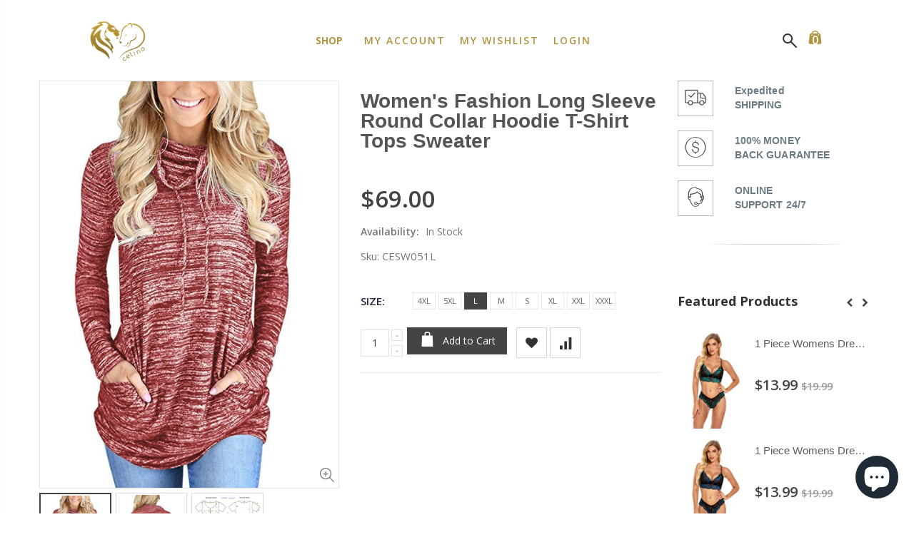

--- FILE ---
content_type: text/html; charset=utf-8
request_url: https://www.shopcelino.com/products/copy-of-womens-long-sleeve-black-casual-v-neck-floral-printing-t-shirt-tops
body_size: 78017
content:
<!doctype html>
<!--[if IE 8]><html class="no-js lt-ie9" lang="en"> <![endif]-->
<!--[if IE 9 ]><html class="ie9 no-js"> <![endif]-->
<!--[if (gt IE 9)|!(IE)]><!--> <html class="no-js"> <!--<![endif]-->
<head>


<!--Content in content_for_header -->
<!--LayoutHub-Embed--><meta name="layouthub" /><link rel="stylesheet" href="https://fonts.googleapis.com/css?display=swap&family=Roboto:100,200,300,400,500,600,700,800,900|Libre+Baskerville:100,200,300,400,500,600,700,800,900" /><link rel="stylesheet" type="text/css" href="[data-uri]" media="all">
<!--LH--><!--/LayoutHub-Embed--><script src="//www.shopcelino.com/cdn/shop/t/4/assets/jquery.3.4.0.ets.js?v=26117515727588073361593495926" type="text/javascript"></script>
  <!-- Google Tag Manager -->
<script>(function(w,d,s,l,i){w[l]=w[l]||[];w[l].push({'gtm.start':
new Date().getTime(),event:'gtm.js'});var f=d.getElementsByTagName(s)[0],
j=d.createElement(s),dl=l!='dataLayer'?'&l='+l:'';j.async=true;j.src=
'https://www.googletagmanager.com/gtm.js?id='+i+dl;f.parentNode.insertBefore(j,f);
})(window,document,'script','dataLayer','GTM-52JWQ7C');</script>
<!-- End Google Tag Manager -->
  
  <!-- Basic page needs ================================================== -->
  <meta charset="utf-8">
  <meta http-equiv="Content-Type" content="text/html; charset=utf-8">
  <link rel="shortcut icon" href="//www.shopcelino.com/cdn/shop/t/4/assets/favicon.ico?v=90675982084794853291554210530" type="image/png" />
  
<!--   Google Font -->
  <link href="https://fonts.googleapis.com/css?family=Fira+Sans&display=swap" rel="stylesheet">
  
  <meta name="google-site-verification" content="_MK37ZtmpM4vMNKX_vyMhl4TqF5TVVFqSOG5qjEj59s" />
  
  <!-- Global site tag (gtag.js) - Google Analytics -->
<script async src="https://www.googletagmanager.com/gtag/js?id=UA-163663693-2"></script>
<script>
  window.dataLayer = window.dataLayer || [];
  function gtag(){dataLayer.push(arguments);}
  gtag('js', new Date());

  gtag('config', 'UA-163663693-2');
</script><title>Women&#39;s Fashion Long Sleeve Round Collar Hoodie T-Shirt Tops Sweater - ShopCelino</title><meta name="description" content="Product Description:Celino clothes definite must-have style for all season and the perfect party piece. This sweater is adapted to make dressing easier for the women who want to wear the fashion and style Dress!Stay with these beautiful modern women ladies dresses. Wearing this sweater you look so hot and sexy. Feature" /><!-- Helpers ================================================== --><!-- /snippets/social-meta-tags.liquid -->


  <meta property="og:type" content="product">
  <meta property="og:title" content="Women&#39;s Fashion Long Sleeve Round Collar Hoodie T-Shirt Tops Sweater">
  
  <meta property="og:image" content="http://www.shopcelino.com/cdn/shop/products/CESW051_1_grande.jpg?v=1634541828">
  <meta property="og:image:secure_url" content="https://www.shopcelino.com/cdn/shop/products/CESW051_1_grande.jpg?v=1634541828">
  
  <meta property="og:image" content="http://www.shopcelino.com/cdn/shop/products/CESW051_2_grande.jpg?v=1634541828">
  <meta property="og:image:secure_url" content="https://www.shopcelino.com/cdn/shop/products/CESW051_2_grande.jpg?v=1634541828">
  
  <meta property="og:image" content="http://www.shopcelino.com/cdn/shop/products/CESW051_sizechart_grande.jpg?v=1634541828">
  <meta property="og:image:secure_url" content="https://www.shopcelino.com/cdn/shop/products/CESW051_sizechart_grande.jpg?v=1634541828">
  
  <meta property="og:price:amount" content="69.00">
  <meta property="og:price:currency" content="USD">


  <meta property="og:description" content="Product Description:Celino clothes definite must-have style for all season and the perfect party piece. This sweater is adapted to make dressing easier for the women who want to wear the fashion and style Dress!Stay with these beautiful modern women ladies dresses. Wearing this sweater you look so hot and sexy. Feature">

  <meta property="og:url" content="https://www.shopcelino.com/products/copy-of-womens-long-sleeve-black-casual-v-neck-floral-printing-t-shirt-tops">
  <meta property="og:site_name" content="ShopCelino">





<meta name="twitter:card" content="summary">

  <meta name="twitter:title" content="Women's Fashion Long Sleeve Round Collar Hoodie T-Shirt Tops Sweater">
  <meta name="twitter:description" content="Product Description:Celino clothes definite must-have style for all season and the perfect party piece. This sweater is adapted to make dressing easier for the women who want to wear the fashion and style Dress!Stay with these beautiful modern women ladies dresses. Wearing this sweater you look so hot and sexy. Features are amazing fits, style and suitable.this dress is fashionable, functional and simply fabulous. It suits for many occasions like party, club, cocktail, banquet and so on. This dress can be hand-wash and dry clean. It is also suitable for spring and fall.Item-specification: Brand: CelinoGender: WomenItem types: SweatersSize Type: RegularDesigner: CelinoColour: TanThickness: LightweightSleeve Type: Long SleeveNeckline: Cowl CollarPattern Type: Solid Quality: Celino Premium QualityMaterial: 100% PolyesterSize: S, M, L, XL, XXL, XXXL, 4XL, 5XLCare Instruction: Machine Washable or Hand WashableOccasion:Casual/Date /Home/Beach/club/ party/Business /OfficeDesigned: This Women&#39;s Dress is designed and crafted by">
  <meta name="twitter:image" content="https://www.shopcelino.com/cdn/shop/products/CESW051_1_medium.jpg?v=1634541828">
  <meta name="twitter:image:width" content="240">
  <meta name="twitter:image:height" content="240">

<link rel="canonical" href="https://www.shopcelino.com/products/copy-of-womens-long-sleeve-black-casual-v-neck-floral-printing-t-shirt-tops" /><meta name="viewport" content="width=device-width, initial-scale=1, minimum-scale=1, maximum-scale=1" /><meta name="theme-color" content="" />
  <!-- CSS ==================================================+ -->
  <link href="//www.shopcelino.com/cdn/shop/t/4/assets/plugins.css?v=88095253902315663891594454362" rel="stylesheet" type="text/css" media="all" />
  <link href="//www.shopcelino.com/cdn/shop/t/4/assets/ultramegamenu.css?v=154497179697908833761596799725" rel="stylesheet" type="text/css" media="all" />
  <link href="//www.shopcelino.com/cdn/shop/t/4/assets/styles.scss.css?v=3808672270806699001703308697" rel="stylesheet" type="text/css" media="all" />
<link href="//www.shopcelino.com/cdn/shop/t/4/assets/header-type14.scss.css?v=77592336997831003001554210589" rel="stylesheet" type="text/css" media="all" />
<link href="//www.shopcelino.com/cdn/shop/t/4/assets/product.scss.css?v=141178091892416895031600151049" rel="stylesheet" type="text/css" media="all" />
    <link href="//www.shopcelino.com/cdn/shop/t/4/assets/jquery.fancybox.css?v=89610375720255671161554210542" rel="stylesheet" type="text/css" media="all" />
<link href="//www.shopcelino.com/cdn/shop/t/4/assets/new-style.scss.css?v=36864704174807181291649068736" rel="stylesheet" type="text/css" media="all" />
<link href="//www.shopcelino.com/cdn/shop/t/4/assets/responsive.scss.css?v=165620680331924008901554210589" rel="stylesheet" type="text/css" media="all" />
  <link href="//www.shopcelino.com/cdn/shop/t/4/assets/color-config.scss.css?v=59683507549196169601703308697" rel="stylesheet" type="text/css" media="all" />
<!-- Header hook for plugins ================================================== -->
  <script>window.performance && window.performance.mark && window.performance.mark('shopify.content_for_header.start');</script><meta name="google-site-verification" content="WptMs_9wsVPlzkaPWDraLfLz8ebv7LheQXu5YpSJKzU">
<meta name="facebook-domain-verification" content="gpbpctokro58cy2hbpeu5su4pcx8ob">
<meta id="shopify-digital-wallet" name="shopify-digital-wallet" content="/26541640/digital_wallets/dialog">
<meta name="shopify-checkout-api-token" content="6b38c4aeafa289528207949ab259a736">
<meta id="in-context-paypal-metadata" data-shop-id="26541640" data-venmo-supported="true" data-environment="production" data-locale="en_US" data-paypal-v4="true" data-currency="USD">
<link rel="alternate" type="application/json+oembed" href="https://www.shopcelino.com/products/copy-of-womens-long-sleeve-black-casual-v-neck-floral-printing-t-shirt-tops.oembed">
<script async="async" src="/checkouts/internal/preloads.js?locale=en-US"></script>
<link rel="preconnect" href="https://shop.app" crossorigin="anonymous">
<script async="async" src="https://shop.app/checkouts/internal/preloads.js?locale=en-US&shop_id=26541640" crossorigin="anonymous"></script>
<script id="apple-pay-shop-capabilities" type="application/json">{"shopId":26541640,"countryCode":"US","currencyCode":"USD","merchantCapabilities":["supports3DS"],"merchantId":"gid:\/\/shopify\/Shop\/26541640","merchantName":"ShopCelino","requiredBillingContactFields":["postalAddress","email"],"requiredShippingContactFields":["postalAddress","email"],"shippingType":"shipping","supportedNetworks":["visa","masterCard","amex","discover","elo","jcb"],"total":{"type":"pending","label":"ShopCelino","amount":"1.00"},"shopifyPaymentsEnabled":true,"supportsSubscriptions":true}</script>
<script id="shopify-features" type="application/json">{"accessToken":"6b38c4aeafa289528207949ab259a736","betas":["rich-media-storefront-analytics"],"domain":"www.shopcelino.com","predictiveSearch":true,"shopId":26541640,"locale":"en"}</script>
<script>var Shopify = Shopify || {};
Shopify.shop = "celinocorp.myshopify.com";
Shopify.locale = "en";
Shopify.currency = {"active":"USD","rate":"1.0"};
Shopify.country = "US";
Shopify.theme = {"name":"porto","id":33755496491,"schema_name":"Porto","schema_version":"3.5.1","theme_store_id":null,"role":"main"};
Shopify.theme.handle = "null";
Shopify.theme.style = {"id":null,"handle":null};
Shopify.cdnHost = "www.shopcelino.com/cdn";
Shopify.routes = Shopify.routes || {};
Shopify.routes.root = "/";</script>
<script type="module">!function(o){(o.Shopify=o.Shopify||{}).modules=!0}(window);</script>
<script>!function(o){function n(){var o=[];function n(){o.push(Array.prototype.slice.apply(arguments))}return n.q=o,n}var t=o.Shopify=o.Shopify||{};t.loadFeatures=n(),t.autoloadFeatures=n()}(window);</script>
<script>
  window.ShopifyPay = window.ShopifyPay || {};
  window.ShopifyPay.apiHost = "shop.app\/pay";
  window.ShopifyPay.redirectState = null;
</script>
<script id="shop-js-analytics" type="application/json">{"pageType":"product"}</script>
<script defer="defer" async type="module" src="//www.shopcelino.com/cdn/shopifycloud/shop-js/modules/v2/client.init-shop-cart-sync_C5BV16lS.en.esm.js"></script>
<script defer="defer" async type="module" src="//www.shopcelino.com/cdn/shopifycloud/shop-js/modules/v2/chunk.common_CygWptCX.esm.js"></script>
<script type="module">
  await import("//www.shopcelino.com/cdn/shopifycloud/shop-js/modules/v2/client.init-shop-cart-sync_C5BV16lS.en.esm.js");
await import("//www.shopcelino.com/cdn/shopifycloud/shop-js/modules/v2/chunk.common_CygWptCX.esm.js");

  window.Shopify.SignInWithShop?.initShopCartSync?.({"fedCMEnabled":true,"windoidEnabled":true});

</script>
<script>
  window.Shopify = window.Shopify || {};
  if (!window.Shopify.featureAssets) window.Shopify.featureAssets = {};
  window.Shopify.featureAssets['shop-js'] = {"shop-cart-sync":["modules/v2/client.shop-cart-sync_ZFArdW7E.en.esm.js","modules/v2/chunk.common_CygWptCX.esm.js"],"init-fed-cm":["modules/v2/client.init-fed-cm_CmiC4vf6.en.esm.js","modules/v2/chunk.common_CygWptCX.esm.js"],"shop-button":["modules/v2/client.shop-button_tlx5R9nI.en.esm.js","modules/v2/chunk.common_CygWptCX.esm.js"],"shop-cash-offers":["modules/v2/client.shop-cash-offers_DOA2yAJr.en.esm.js","modules/v2/chunk.common_CygWptCX.esm.js","modules/v2/chunk.modal_D71HUcav.esm.js"],"init-windoid":["modules/v2/client.init-windoid_sURxWdc1.en.esm.js","modules/v2/chunk.common_CygWptCX.esm.js"],"shop-toast-manager":["modules/v2/client.shop-toast-manager_ClPi3nE9.en.esm.js","modules/v2/chunk.common_CygWptCX.esm.js"],"init-shop-email-lookup-coordinator":["modules/v2/client.init-shop-email-lookup-coordinator_B8hsDcYM.en.esm.js","modules/v2/chunk.common_CygWptCX.esm.js"],"init-shop-cart-sync":["modules/v2/client.init-shop-cart-sync_C5BV16lS.en.esm.js","modules/v2/chunk.common_CygWptCX.esm.js"],"avatar":["modules/v2/client.avatar_BTnouDA3.en.esm.js"],"pay-button":["modules/v2/client.pay-button_FdsNuTd3.en.esm.js","modules/v2/chunk.common_CygWptCX.esm.js"],"init-customer-accounts":["modules/v2/client.init-customer-accounts_DxDtT_ad.en.esm.js","modules/v2/client.shop-login-button_C5VAVYt1.en.esm.js","modules/v2/chunk.common_CygWptCX.esm.js","modules/v2/chunk.modal_D71HUcav.esm.js"],"init-shop-for-new-customer-accounts":["modules/v2/client.init-shop-for-new-customer-accounts_ChsxoAhi.en.esm.js","modules/v2/client.shop-login-button_C5VAVYt1.en.esm.js","modules/v2/chunk.common_CygWptCX.esm.js","modules/v2/chunk.modal_D71HUcav.esm.js"],"shop-login-button":["modules/v2/client.shop-login-button_C5VAVYt1.en.esm.js","modules/v2/chunk.common_CygWptCX.esm.js","modules/v2/chunk.modal_D71HUcav.esm.js"],"init-customer-accounts-sign-up":["modules/v2/client.init-customer-accounts-sign-up_CPSyQ0Tj.en.esm.js","modules/v2/client.shop-login-button_C5VAVYt1.en.esm.js","modules/v2/chunk.common_CygWptCX.esm.js","modules/v2/chunk.modal_D71HUcav.esm.js"],"shop-follow-button":["modules/v2/client.shop-follow-button_Cva4Ekp9.en.esm.js","modules/v2/chunk.common_CygWptCX.esm.js","modules/v2/chunk.modal_D71HUcav.esm.js"],"checkout-modal":["modules/v2/client.checkout-modal_BPM8l0SH.en.esm.js","modules/v2/chunk.common_CygWptCX.esm.js","modules/v2/chunk.modal_D71HUcav.esm.js"],"lead-capture":["modules/v2/client.lead-capture_Bi8yE_yS.en.esm.js","modules/v2/chunk.common_CygWptCX.esm.js","modules/v2/chunk.modal_D71HUcav.esm.js"],"shop-login":["modules/v2/client.shop-login_D6lNrXab.en.esm.js","modules/v2/chunk.common_CygWptCX.esm.js","modules/v2/chunk.modal_D71HUcav.esm.js"],"payment-terms":["modules/v2/client.payment-terms_CZxnsJam.en.esm.js","modules/v2/chunk.common_CygWptCX.esm.js","modules/v2/chunk.modal_D71HUcav.esm.js"]};
</script>
<script>(function() {
  var isLoaded = false;
  function asyncLoad() {
    if (isLoaded) return;
    isLoaded = true;
    var urls = ["\/\/shopify.privy.com\/widget.js?shop=celinocorp.myshopify.com","https:\/\/cdn.shopify.com\/s\/files\/1\/2654\/1640\/t\/4\/assets\/ets_megamenu_init.js?shop=celinocorp.myshopify.com","https:\/\/app.layouthub.com\/shopify\/layouthub.js?shop=celinocorp.myshopify.com","https:\/\/www.shopcelino.com\/apps\/buckscc\/sdk.min.js?shop=celinocorp.myshopify.com","https:\/\/cloudsearch-1f874.kxcdn.com\/shopify.js?shop=celinocorp.myshopify.com","https:\/\/chimpstatic.com\/mcjs-connected\/js\/users\/7af73e2d1e83a426f555ba734\/c3fc5abb85330dda382c2b021.js?shop=celinocorp.myshopify.com","https:\/\/cdn.hextom.com\/js\/freeshippingbar.js?shop=celinocorp.myshopify.com","https:\/\/cdn.hextom.com\/js\/ultimatesalesboost.js?shop=celinocorp.myshopify.com"];
    for (var i = 0; i < urls.length; i++) {
      var s = document.createElement('script');
      s.type = 'text/javascript';
      s.async = true;
      s.src = urls[i];
      var x = document.getElementsByTagName('script')[0];
      x.parentNode.insertBefore(s, x);
    }
  };
  if(window.attachEvent) {
    window.attachEvent('onload', asyncLoad);
  } else {
    window.addEventListener('load', asyncLoad, false);
  }
})();</script>
<script id="__st">var __st={"a":26541640,"offset":-18000,"reqid":"d94ac11d-5d0b-4efd-bebe-44549f0ca057-1768794791","pageurl":"www.shopcelino.com\/products\/copy-of-womens-long-sleeve-black-casual-v-neck-floral-printing-t-shirt-tops","u":"0a78dcfceadd","p":"product","rtyp":"product","rid":6545219715115};</script>
<script>window.ShopifyPaypalV4VisibilityTracking = true;</script>
<script id="captcha-bootstrap">!function(){'use strict';const t='contact',e='account',n='new_comment',o=[[t,t],['blogs',n],['comments',n],[t,'customer']],c=[[e,'customer_login'],[e,'guest_login'],[e,'recover_customer_password'],[e,'create_customer']],r=t=>t.map((([t,e])=>`form[action*='/${t}']:not([data-nocaptcha='true']) input[name='form_type'][value='${e}']`)).join(','),a=t=>()=>t?[...document.querySelectorAll(t)].map((t=>t.form)):[];function s(){const t=[...o],e=r(t);return a(e)}const i='password',u='form_key',d=['recaptcha-v3-token','g-recaptcha-response','h-captcha-response',i],f=()=>{try{return window.sessionStorage}catch{return}},m='__shopify_v',_=t=>t.elements[u];function p(t,e,n=!1){try{const o=window.sessionStorage,c=JSON.parse(o.getItem(e)),{data:r}=function(t){const{data:e,action:n}=t;return t[m]||n?{data:e,action:n}:{data:t,action:n}}(c);for(const[e,n]of Object.entries(r))t.elements[e]&&(t.elements[e].value=n);n&&o.removeItem(e)}catch(o){console.error('form repopulation failed',{error:o})}}const l='form_type',E='cptcha';function T(t){t.dataset[E]=!0}const w=window,h=w.document,L='Shopify',v='ce_forms',y='captcha';let A=!1;((t,e)=>{const n=(g='f06e6c50-85a8-45c8-87d0-21a2b65856fe',I='https://cdn.shopify.com/shopifycloud/storefront-forms-hcaptcha/ce_storefront_forms_captcha_hcaptcha.v1.5.2.iife.js',D={infoText:'Protected by hCaptcha',privacyText:'Privacy',termsText:'Terms'},(t,e,n)=>{const o=w[L][v],c=o.bindForm;if(c)return c(t,g,e,D).then(n);var r;o.q.push([[t,g,e,D],n]),r=I,A||(h.body.append(Object.assign(h.createElement('script'),{id:'captcha-provider',async:!0,src:r})),A=!0)});var g,I,D;w[L]=w[L]||{},w[L][v]=w[L][v]||{},w[L][v].q=[],w[L][y]=w[L][y]||{},w[L][y].protect=function(t,e){n(t,void 0,e),T(t)},Object.freeze(w[L][y]),function(t,e,n,w,h,L){const[v,y,A,g]=function(t,e,n){const i=e?o:[],u=t?c:[],d=[...i,...u],f=r(d),m=r(i),_=r(d.filter((([t,e])=>n.includes(e))));return[a(f),a(m),a(_),s()]}(w,h,L),I=t=>{const e=t.target;return e instanceof HTMLFormElement?e:e&&e.form},D=t=>v().includes(t);t.addEventListener('submit',(t=>{const e=I(t);if(!e)return;const n=D(e)&&!e.dataset.hcaptchaBound&&!e.dataset.recaptchaBound,o=_(e),c=g().includes(e)&&(!o||!o.value);(n||c)&&t.preventDefault(),c&&!n&&(function(t){try{if(!f())return;!function(t){const e=f();if(!e)return;const n=_(t);if(!n)return;const o=n.value;o&&e.removeItem(o)}(t);const e=Array.from(Array(32),(()=>Math.random().toString(36)[2])).join('');!function(t,e){_(t)||t.append(Object.assign(document.createElement('input'),{type:'hidden',name:u})),t.elements[u].value=e}(t,e),function(t,e){const n=f();if(!n)return;const o=[...t.querySelectorAll(`input[type='${i}']`)].map((({name:t})=>t)),c=[...d,...o],r={};for(const[a,s]of new FormData(t).entries())c.includes(a)||(r[a]=s);n.setItem(e,JSON.stringify({[m]:1,action:t.action,data:r}))}(t,e)}catch(e){console.error('failed to persist form',e)}}(e),e.submit())}));const S=(t,e)=>{t&&!t.dataset[E]&&(n(t,e.some((e=>e===t))),T(t))};for(const o of['focusin','change'])t.addEventListener(o,(t=>{const e=I(t);D(e)&&S(e,y())}));const B=e.get('form_key'),M=e.get(l),P=B&&M;t.addEventListener('DOMContentLoaded',(()=>{const t=y();if(P)for(const e of t)e.elements[l].value===M&&p(e,B);[...new Set([...A(),...v().filter((t=>'true'===t.dataset.shopifyCaptcha))])].forEach((e=>S(e,t)))}))}(h,new URLSearchParams(w.location.search),n,t,e,['guest_login'])})(!0,!0)}();</script>
<script integrity="sha256-4kQ18oKyAcykRKYeNunJcIwy7WH5gtpwJnB7kiuLZ1E=" data-source-attribution="shopify.loadfeatures" defer="defer" src="//www.shopcelino.com/cdn/shopifycloud/storefront/assets/storefront/load_feature-a0a9edcb.js" crossorigin="anonymous"></script>
<script crossorigin="anonymous" defer="defer" src="//www.shopcelino.com/cdn/shopifycloud/storefront/assets/shopify_pay/storefront-65b4c6d7.js?v=20250812"></script>
<script data-source-attribution="shopify.dynamic_checkout.dynamic.init">var Shopify=Shopify||{};Shopify.PaymentButton=Shopify.PaymentButton||{isStorefrontPortableWallets:!0,init:function(){window.Shopify.PaymentButton.init=function(){};var t=document.createElement("script");t.src="https://www.shopcelino.com/cdn/shopifycloud/portable-wallets/latest/portable-wallets.en.js",t.type="module",document.head.appendChild(t)}};
</script>
<script data-source-attribution="shopify.dynamic_checkout.buyer_consent">
  function portableWalletsHideBuyerConsent(e){var t=document.getElementById("shopify-buyer-consent"),n=document.getElementById("shopify-subscription-policy-button");t&&n&&(t.classList.add("hidden"),t.setAttribute("aria-hidden","true"),n.removeEventListener("click",e))}function portableWalletsShowBuyerConsent(e){var t=document.getElementById("shopify-buyer-consent"),n=document.getElementById("shopify-subscription-policy-button");t&&n&&(t.classList.remove("hidden"),t.removeAttribute("aria-hidden"),n.addEventListener("click",e))}window.Shopify?.PaymentButton&&(window.Shopify.PaymentButton.hideBuyerConsent=portableWalletsHideBuyerConsent,window.Shopify.PaymentButton.showBuyerConsent=portableWalletsShowBuyerConsent);
</script>
<script data-source-attribution="shopify.dynamic_checkout.cart.bootstrap">document.addEventListener("DOMContentLoaded",(function(){function t(){return document.querySelector("shopify-accelerated-checkout-cart, shopify-accelerated-checkout")}if(t())Shopify.PaymentButton.init();else{new MutationObserver((function(e,n){t()&&(Shopify.PaymentButton.init(),n.disconnect())})).observe(document.body,{childList:!0,subtree:!0})}}));
</script>
<link id="shopify-accelerated-checkout-styles" rel="stylesheet" media="screen" href="https://www.shopcelino.com/cdn/shopifycloud/portable-wallets/latest/accelerated-checkout-backwards-compat.css" crossorigin="anonymous">
<style id="shopify-accelerated-checkout-cart">
        #shopify-buyer-consent {
  margin-top: 1em;
  display: inline-block;
  width: 100%;
}

#shopify-buyer-consent.hidden {
  display: none;
}

#shopify-subscription-policy-button {
  background: none;
  border: none;
  padding: 0;
  text-decoration: underline;
  font-size: inherit;
  cursor: pointer;
}

#shopify-subscription-policy-button::before {
  box-shadow: none;
}

      </style>

<script>window.performance && window.performance.mark && window.performance.mark('shopify.content_for_header.end');</script>
<!-- /snippets/oldIE-js.liquid -->


<!--[if lt IE 9]>
<script src="//cdnjs.cloudflare.com/ajax/libs/html5shiv/3.7.2/html5shiv.min.js" type="text/javascript"></script>
<script src="//www.shopcelino.com/cdn/shop/t/4/assets/respond.min.js?v=52248677837542619231554210552" type="text/javascript"></script>
<link href="//www.shopcelino.com/cdn/shop/t/4/assets/respond-proxy.html" id="respond-proxy" rel="respond-proxy" />
<link href="//www.shopcelino.com/search?q=7617b4959a7b6aec1618e88fffc3ad85" id="respond-redirect" rel="respond-redirect" />
<script src="//www.shopcelino.com/search?q=7617b4959a7b6aec1618e88fffc3ad85" type="text/javascript"></script>
<![endif]-->

<script src="//www.shopcelino.com/cdn/shop/t/4/assets/vendor.js?v=114975771365441350721554210554" type="text/javascript"></script>
<!-- Import custom fonts ====================================================== --><link href="//fonts.googleapis.com/css?family=gotham narrow 7r:300italic,400italic,500italic,600italic,700italic,800italic,700,300,600,800,400,500&amp;subset=cyrillic-ext,greek-ext,latin,latin-ext,cyrillic,greek,vietnamese" rel='stylesheet' type='text/css'><script type="text/javascript">
    var productsObj = {};
    var swatch_color_type = 1;
    var product_swatch_size = 'size-small';
    var product_swatch_setting = '1';
    var asset_url = '//www.shopcelino.com/cdn/shop/t/4/assets//?v=6399';
    var money_format = '<span class="money">${{amount}}</span>';
    var multi_language = false;
  </script>
  <script src="//www.shopcelino.com/cdn/shop/t/4/assets/lang2.js?v=83039654540019192671554210543" type="text/javascript"></script>
<script>
  var translator = {
    current_lang : jQuery.cookie("language"),
    init: function() {
      translator.updateStyling();
      translator.updateLangSwitcher();
    },
    updateStyling: function() {
        var style;
        if (translator.isLang2()) {
          style = "<style>*[data-translate] {visibility:hidden} .lang1 {display:none}</style>";
        } else {
          style = "<style>*[data-translate] {visibility:visible} .lang2 {display:none}</style>";
        }
        jQuery('head').append(style);
    },
    updateLangSwitcher: function() {
      if (translator.isLang2()) {
        jQuery(".current-language span").removeClass('active');
        jQuery(".current-language span[class=lang-2]").addClass("active");
      }
    },
    getTextToTranslate: function(selector) {
      var result = window.lang2;
      var params;
      if (selector.indexOf("|") > 0) {
        var devideList = selector.split("|");
        selector = devideList[0];
        params = devideList[1].split(",");
      }

      var selectorArr = selector.split('.');
      if (selectorArr) {
        for (var i = 0; i < selectorArr.length; i++) {
            result = result[selectorArr[i]];
        }
      } else {
        result = result[selector];
      }
      if (result && result.one && result.other) {
        var countEqual1 = true;
        for (var i = 0; i < params.length; i++) {
          if (params[i].indexOf("count") >= 0) {
            variables = params[i].split(":");
            if (variables.length>1) {
              var count = variables[1];
              if (count > 1) {
                countEqual1 = false;
              }
            }
          }
        }
        if (countEqual1) {
          result = result.one;
        } else {
          result = result.other;
        }
      }
      
      if (params && params.length>0) {
        result = result.replace(/{{\s*/g, "{{");
        result = result.replace(/\s*}}/g, "}}");
        for (var i = 0; i < params.length; i++) {
          variables = params[i].split(":");
          if (variables.length>1) {
            result = result.replace("{{"+variables[0]+"}}", variables[1]);
          }
        }
      }
      

      return result;
    },
    isLang2: function() {
      return translator.current_lang && translator.current_lang == 2;
    },
    doTranslate: function(blockSelector) {
      if (translator.isLang2()) {
        jQuery(blockSelector + " [data-translate]").each(function(e) {
          var item = jQuery(this);
          var selector = item.attr("data-translate");
          var text = translator.getTextToTranslate(selector);
          if (item.attr("translate-item")) {
            var attribute = item.attr("translate-item");
            if (attribute == 'blog-date-author') {
              item.html(text);
            } else if (attribute!="") {
              item.attr(attribute,text);
            }
          } else if (item.is("input")) {
            if(item.is("input[type=search]")){
              item.attr("placeholder", text);
            }else{
              item.val(text);
            }
            
          } else {
            item.text(text);
          }
          item.css("visibility","visible");
        });
      }
    }
  };
  translator.init();
  jQuery(document).ready(function() {
    jQuery('.select-language a').on('click', function(){
      var value = jQuery(this).data('lang');
      jQuery.cookie('language', value, {expires:10, path:'/'});
      location.reload();
    });
    translator.doTranslate("body");
  });
</script>
  <style>
    .slideshow-section .slideshow .owl-nav button {
  top: 45%;
}
.full-width-image-banner {
  margin: 0;
}
.slideshow-section .slideshow .owl-nav .owl-prev {
left: -125px;
}
.slideshow-section .slideshow .owl-nav button {
position: absolute;
top: 40%;
margin: 5px;
padding: 3px 10px;
font-size: 80px;
text-shadow: 0 0 3px rgba(255, 255, 255, 0.5);
display: none;
color: #3b3b3b;
}
.slideshow-section .slideshow .owl-nav .owl-next {
right: -125px;
}
.main-container .main-wrapper {
padding-bottom:30px;
}
.footer-wrapper .footer-middle{
padding: 40px 0;
}
.template-index .footer-wrapper{
padding-top: 8px;
} 
.footer-wrapper .footer-bottom .social-icons a{
border-radius: 50% !important;
}
.sticky-product  button{
border-radius: 0;
}
.footer-wrapper .footer-middle ul.contact-info b {
font-weight: 400;
font-size: 13px;
margin-bottom: 7px;
display: inline-block;
}
.footer-wrapper .footer-middle ul.contact-info li {
padding: 12px 0;
}
.footer-wrapper .footer-middle ul.contact-info li:first-child {
padding-top: 0;
}
.footer-wrapper .footer-middle ul.contact-info li p{
line-height: 1;
}
.footer-wrapper .footer-middle ul.footer-list li {
position: relative;
padding: 6px 0;
line-height: 1;
display: block;
}
.footer-wrapper .footer-middle .block-bottom {
border-top: 1px solid #2c2c2c;
text-align: left;
padding: 27px 0;
overflow: hidden;
margin-top: 32px;
}
.footer-wrapper .footer-middle .working span {
text-transform: uppercase;
font-size: 13px;
letter-spacing: 0.005em;
line-height: 18px;
}
.footer-wrapper .footer-top{
padding: 15px 0 0;
}
.footer-wrapper .footer-middle{
padding: 24px 0;
font-size: 13px;
position: relative;
}
.main-container .products-collection h3.title-widget{
background-image: none;
margin-top: 0;
}
.main-container .products-related {
margin-bottom: 0;
margin-top: 50px;
position: relative;
padding-top: 0;
background-color: #f4f4f4;
padding: 60px 0 45px;
}
.main-container .products-related h3.title-widget {
  font-size: 18px;
  padding-bottom: 15px;
}
.main-container .main-breadcrumbs {
  border: 0;
}
.main-container .breadcrumbs ul li.home a {
  width: 15px;
  display: inline-block;
  text-indent: 30px;
  overflow: hidden;
  position: relative;
}
.footer_2 .input-group button {
  background-color: #2c2c2c;
}
.category-products .actions a.link-wishlist { 
border:none;
}
.product-view .product-shop .actions a.link-wishlist, .product-view .product-shop .actions a.link-compare { 
    width: 43px;
    height: 43px;
    line-height: 41px;
} 
.icon-cart, .product-view .product-options-bottom .add-to-cart-box .button-wrapper .button-wrapper-content i{
    display:none;
}
.actions .add-to-links li a.link-wishlist{
    width: 43px;
    height: 43px;
    line-height: 41px;
    margin-left: 8px;
}
.product-view .product-options-bottom .add-to-cart-box .actions .action-list.wishlist{
    float: none;
}
.product-view .product-shop .middle-product-detail{
border:0;
}
.product-view .product-img-box .product-img-list .product-image .product-image-gallery, .product-view .product-img-box .product-img-list .more-views-horizontal .product-image-thumbs .item a{
padding:0;
} 
.sidebar-product .custom-block-1 div h3{
font-size: 14px;
    font-weight: 600;
    line-height: 20px;
    letter-spacing: 0.005em;
    color: #6b7a83;
    margin-left: 80px;
}
.product-view .product-shop .middle-product-detail .product-type-data .price-box .price{
font-family: 'Oswald';
font-weight: 400;
}
.product-view .product-options .swatch .header{
    text-transform: uppercase;
    color: #21293c;
    font-size: 15px;
    font-weight: 600;
    letter-spacing: 0.005em;
}
.top-navigation li.level0 ul li.groups a.title-level1{
color: #141a1f;
}
.account-login{
margin-bottom: 80px;
}
.main-container .pagenav-wrap .pagination .pagination-page li a:hover{
    background: transparent;
    color: #706f6c;
    border-color: #ccc;
}
.main-container .pagenav-wrap .pagination .pagination-page li.active span{
 background: transparent;
    color: #706f6c;
}
.main-container .pagenav-wrap .pagination .pagination-page i.icon-right-dir:before{
    content: '\e81a' !important;
}
.main-container .pagenav-wrap .pagination .pagination-page li.text a:hover{
color: #706f6c;
}
.product-view .product-options-bottom .add-to-cart-box .button-wrapper .button-wrapper-content i{
display:block;
    margin-top: 2px;
} 
.product-view .product-options-bottom .add-to-cart-box .button-wrapper .button-wrapper-content .btn-cart{
padding-left:50px;
}
.product-view .product-options-bottom .add-to-cart-box .button-wrapper .button-wrapper-content i.icon-cart:before{
    content: '\e876';
    font-size: 23px;
}
.product-view .product-shop .product-name h2{
    margin: 0 0 5px;
    font-size: 1em;
    font-weight: 400;
    margin-bottom: 15px;
padding:0;
}
.product-view .product-shop .product-name h2 a {
    font-size: 25px;
    font-weight: 600;
    letter-spacing: -0.01em;
    color: #21293c;
    margin: 0 0 15px;
    line-height: 1;
}
.product-view .product-shop .prev-next-products a {
    display: inline-block;
    font-size: 22px;
    line-height: 23px;
}
.box-popup {
border:0;
}
.product-view .product-shop .middle-product-detail .product-type-data .price_compare{
font-family: 'Oswald';
}
.product-view .product-options-bottom{
border-bottom: 1px solid #ebebeb;
}
.template-blog .blog-wrapper .owl-dots {
  position: absolute;
  display: inline-block;
  left: 0;
  right: 0;
  bottom: 5px;
  text-align: center;
}
.product-view .product-options{
border:0;
}
.main-search-container{
margin-bottom: 80px;
}
.main-container .sidebar .block-nav .block-title, .main-container .sidebar .block .narrow-by-list dt{
  font-family: 'Oswald';
  font-weight: 400;
  color: #111;
}
    @media(min-width: 768px) {
  .footer-wrapper .footer-middle ul.footer-list .item {
    width: 50%;
}
}
  </style>
<script type="text/javascript">
  //BOOSTER APPS COMMON JS CODE
  window.BoosterApps = window.BoosterApps || {};
  window.BoosterApps.common = window.BoosterApps.common || {};
  window.BoosterApps.common.shop = {
    permanent_domain: 'celinocorp.myshopify.com',
    currency: "USD",
    money_format: "${{amount}}",
    id: 26541640
  };
  

  window.BoosterApps.common.template = 'product';
  window.BoosterApps.common.cart = {};
  window.BoosterApps.common.vapid_public_key = "BO5RJ2FA8w6MW2Qt1_MKSFtoVpVjUMLYkHb2arb7zZxEaYGTMuLvmZGabSHj8q0EwlzLWBAcAU_0z-z9Xps8kF8=";

  window.BoosterApps.cs_app_url = "/apps/ba_fb_app";

  window.BoosterApps.global_config = {"asset_urls":{"loy":{"init_js":"https:\/\/cdn.shopify.com\/s\/files\/1\/0194\/1736\/6592\/t\/1\/assets\/ba_loy_init.js?v=1643899006","widget_js":"https:\/\/cdn.shopify.com\/s\/files\/1\/0194\/1736\/6592\/t\/1\/assets\/ba_loy_widget.js?v=1643899010","widget_css":"https:\/\/cdn.shopify.com\/s\/files\/1\/0194\/1736\/6592\/t\/1\/assets\/ba_loy_widget.css?v=1630424861"},"rev":{"init_js":null,"widget_js":null,"modal_js":null,"widget_css":null,"modal_css":null},"pu":{"init_js":"https:\/\/cdn.shopify.com\/s\/files\/1\/0194\/1736\/6592\/t\/1\/assets\/ba_pu_init.js?v=1635877170"},"bis":{"init_js":"https:\/\/cdn.shopify.com\/s\/files\/1\/0194\/1736\/6592\/t\/1\/assets\/ba_bis_init.js?v=1633795418","modal_js":"https:\/\/cdn.shopify.com\/s\/files\/1\/0194\/1736\/6592\/t\/1\/assets\/ba_bis_modal.js?v=1633795421","modal_css":"https:\/\/cdn.shopify.com\/s\/files\/1\/0194\/1736\/6592\/t\/1\/assets\/ba_bis_modal.css?v=1620346071"},"widgets":{"init_js":"https:\/\/cdn.shopify.com\/s\/files\/1\/0194\/1736\/6592\/t\/1\/assets\/ba_widget_init.js?v=1643989783","modal_js":"https:\/\/cdn.shopify.com\/s\/files\/1\/0194\/1736\/6592\/t\/1\/assets\/ba_widget_modal.js?v=1643989786","modal_css":"https:\/\/cdn.shopify.com\/s\/files\/1\/0194\/1736\/6592\/t\/1\/assets\/ba_widget_modal.css?v=1643989789"},"global":{"helper_js":"https:\/\/cdn.shopify.com\/s\/files\/1\/0194\/1736\/6592\/t\/1\/assets\/ba_tracking.js?v=1637601969"}},"proxy_paths":{"pu":"\/apps\/ba_fb_app","app_metrics":"\/apps\/ba_fb_app\/app_metrics","push_subscription":"\/apps\/ba_fb_app\/push"},"aat":["cookie","speed","seo","pu"],"pv":false,"sts":false,"bam":false,"base_money_format":"${{amount}}"};



    window.BoosterApps.pu_config = {"push_prompt_cover_enabled":false,"push_prompt_cover_title":"One small step","push_prompt_cover_message":"Allow your browser to receive notifications"};


  for (i = 0; i < window.localStorage.length; i++) {
    var key = window.localStorage.key(i);
    if (key.slice(0,10) === "ba_msg_sub") {
      window.BoosterApps.can_update_cart = true;
    }
  }

  
    if (window.BoosterApps.common.template == 'product'){
      window.BoosterApps.common.product = {
        id: 6545219715115, price: 6900, handle: 'copy-of-womens-long-sleeve-black-casual-v-neck-floral-printing-t-shirt-tops', tags: 'import_2021_03_18_060120',
        available: true, title: "Women's Fashion Long Sleeve Round Collar Hoodie T-Shirt Tops Sweater", variants: [{"id":39272994799659,"title":"4XL","option1":"4XL","option2":null,"option3":null,"sku":"CESW051XXXXL","requires_shipping":true,"taxable":true,"featured_image":null,"available":false,"name":"Women's Fashion Long Sleeve Round Collar Hoodie T-Shirt Tops Sweater - 4XL","public_title":"4XL","options":["4XL"],"price":6900,"weight":0,"compare_at_price":null,"inventory_management":"shopify","barcode":null,"requires_selling_plan":false,"selling_plan_allocations":[]},{"id":39272994832427,"title":"5XL","option1":"5XL","option2":null,"option3":null,"sku":"CESW051XXXXXL","requires_shipping":true,"taxable":true,"featured_image":null,"available":false,"name":"Women's Fashion Long Sleeve Round Collar Hoodie T-Shirt Tops Sweater - 5XL","public_title":"5XL","options":["5XL"],"price":6900,"weight":0,"compare_at_price":null,"inventory_management":"shopify","barcode":null,"requires_selling_plan":false,"selling_plan_allocations":[]},{"id":39272994865195,"title":"L","option1":"L","option2":null,"option3":null,"sku":"CESW051L","requires_shipping":true,"taxable":true,"featured_image":null,"available":true,"name":"Women's Fashion Long Sleeve Round Collar Hoodie T-Shirt Tops Sweater - L","public_title":"L","options":["L"],"price":6900,"weight":0,"compare_at_price":null,"inventory_management":"shopify","barcode":null,"requires_selling_plan":false,"selling_plan_allocations":[]},{"id":39272994897963,"title":"M","option1":"M","option2":null,"option3":null,"sku":"CESW051M","requires_shipping":true,"taxable":true,"featured_image":null,"available":true,"name":"Women's Fashion Long Sleeve Round Collar Hoodie T-Shirt Tops Sweater - M","public_title":"M","options":["M"],"price":6900,"weight":0,"compare_at_price":null,"inventory_management":"shopify","barcode":null,"requires_selling_plan":false,"selling_plan_allocations":[]},{"id":39272994930731,"title":"S","option1":"S","option2":null,"option3":null,"sku":"CESW051S","requires_shipping":true,"taxable":true,"featured_image":null,"available":false,"name":"Women's Fashion Long Sleeve Round Collar Hoodie T-Shirt Tops Sweater - S","public_title":"S","options":["S"],"price":6900,"weight":0,"compare_at_price":null,"inventory_management":"shopify","barcode":null,"requires_selling_plan":false,"selling_plan_allocations":[]},{"id":39272994963499,"title":"XL","option1":"XL","option2":null,"option3":null,"sku":"CESW051XL","requires_shipping":true,"taxable":true,"featured_image":null,"available":true,"name":"Women's Fashion Long Sleeve Round Collar Hoodie T-Shirt Tops Sweater - XL","public_title":"XL","options":["XL"],"price":6900,"weight":0,"compare_at_price":null,"inventory_management":"shopify","barcode":null,"requires_selling_plan":false,"selling_plan_allocations":[]},{"id":39272994996267,"title":"XXL","option1":"XXL","option2":null,"option3":null,"sku":"CESW051XXL","requires_shipping":true,"taxable":true,"featured_image":null,"available":false,"name":"Women's Fashion Long Sleeve Round Collar Hoodie T-Shirt Tops Sweater - XXL","public_title":"XXL","options":["XXL"],"price":6900,"weight":0,"compare_at_price":null,"inventory_management":"shopify","barcode":null,"requires_selling_plan":false,"selling_plan_allocations":[]},{"id":39272995029035,"title":"XXXL","option1":"XXXL","option2":null,"option3":null,"sku":"CESW051XXXL","requires_shipping":true,"taxable":true,"featured_image":null,"available":false,"name":"Women's Fashion Long Sleeve Round Collar Hoodie T-Shirt Tops Sweater - XXXL","public_title":"XXXL","options":["XXXL"],"price":6900,"weight":0,"compare_at_price":null,"inventory_management":"shopify","barcode":null,"requires_selling_plan":false,"selling_plan_allocations":[]}]
      };
      window.BoosterApps.common.product.review_data = null;
    }
  

</script>

<script type="text/javascript">
  !function(e){var t={};function r(n){if(t[n])return t[n].exports;var o=t[n]={i:n,l:!1,exports:{}};return e[n].call(o.exports,o,o.exports,r),o.l=!0,o.exports}r.m=e,r.c=t,r.d=function(e,t,n){r.o(e,t)||Object.defineProperty(e,t,{enumerable:!0,get:n})},r.r=function(e){"undefined"!==typeof Symbol&&Symbol.toStringTag&&Object.defineProperty(e,Symbol.toStringTag,{value:"Module"}),Object.defineProperty(e,"__esModule",{value:!0})},r.t=function(e,t){if(1&t&&(e=r(e)),8&t)return e;if(4&t&&"object"===typeof e&&e&&e.__esModule)return e;var n=Object.create(null);if(r.r(n),Object.defineProperty(n,"default",{enumerable:!0,value:e}),2&t&&"string"!=typeof e)for(var o in e)r.d(n,o,function(t){return e[t]}.bind(null,o));return n},r.n=function(e){var t=e&&e.__esModule?function(){return e.default}:function(){return e};return r.d(t,"a",t),t},r.o=function(e,t){return Object.prototype.hasOwnProperty.call(e,t)},r.p="https://boosterapps.com/apps/push-marketing/packs/",r(r.s=19)}({19:function(e,t){}});
//# sourceMappingURL=application-6274f4e4faa56f1a8c14.js.map

  //Global snippet for Booster Apps
  //this is updated automatically - do not edit manually.

  function loadScript(src, defer, done) {
    var js = document.createElement('script');
    js.src = src;
    js.defer = defer;
    js.onload = function(){done();};
    js.onerror = function(){
      done(new Error('Failed to load script ' + src));
    };
    document.head.appendChild(js);
  }

  function browserSupportsAllFeatures() {
    return window.Promise && window.fetch && window.Symbol;
  }

  if (browserSupportsAllFeatures()) {
    main();
  } else {
    loadScript('https://polyfill-fastly.net/v3/polyfill.min.js?features=Promise,fetch', true, main);
  }

  function loadAppScripts(){



      loadScript(window.BoosterApps.global_config.asset_urls.pu.init_js, true, function(){});
  }

  function main(err) {
    //isolate the scope
    loadScript(window.BoosterApps.global_config.asset_urls.global.helper_js, false, loadAppScripts);
  }
</script>

<link rel="stylesheet" href="//www.shopcelino.com/cdn/shop/t/4/assets/ets_megamenu.css?v=33168423086169855321607498554" />
<script id="etsMMNavigator">
  var ETS_MM_MONEY_FORMAT = "${{amount}}";
  var ETS_MM_LINK_LIST = [{id: "main-menu", title: "Main Menu", items: ["https://www.shopcelino.com","/collections/women-apparel","/collections/womens-lingerie","/collections/sleepwear","/collections/mens-street-wear","/collections/mens-formal-wear","/collections/kids","/","/collections/sale",]},{id: "footer", title: "Footer Bottom Menu", items: ["/pages/terms-and-conditions-1","/pages/shipping-info","https://celinocorp.myshopify.com/account/login",]},{id: "women", title: "Women", items: []},{id: "customer-support", title: "Customer Support", items: ["/pages/shipping-policy","/pages/refund-policy","/pages/terms-and-conditions-1","/pages/shipping-info",]},{id: "about-celinocorp", title: "About CelinoCorp.", items: ["/pages/about-us","/pages/contact-us","/pages/terms-and-conditions",]},{id: "top-menu-2", title: "Top Menu 2", items: ["/collections/best-seller","/collections/new-arrival","/collections/clearance",]},{id: "sidebar-menu-collection", title: "sidebar menu collection", items: ["/collections/womens-blouses","/collections/womens-shirts","/collections/women-jackets","/collections/babydolls-chamises","/collections/teddies-bodysuits","/collections/corsets-bustiers","/collections/bra-panty-sets","/collections/sleepwear","/collections/role-play-sets","/collections/robes","/collections/dress-shirt-button","/collections/shirt-short-sleeve","/collections/polo-s-men","/collections/automatic-belt","/collections/all-belt-one-size-fit","/collections/neck-tie-latest","/collections/3pc-neck-tie","/collections/handkerchief","/collections/socks","/collections/t-shirt","/collections/jogger-jean","/collections/mens-jackets","/collections/hats","/collections/dresses",]},{id: "272809066539-child-7c50d40c319f7358e603fecf4c889e43-legacy-women-apparel", title: "Women Apparel", items: ["/collections/womens-shirts","/collections/womens-blouses","/collections/new-arrival-womens-apparel","/collections/best-seller-women-apperal",]},{id: "272809164843-child-02da03fa75bd7a93f6df50d939f3edbd-legacy-womens-lingerie", title: "Women's Lingerie", items: ["/collections/babydolls-chamises","/collections/teddies-bodysuits","/collections/corsets-bustiers","/collections/bra-panty-sets","/collections/robes","/collections/sports-bra","/collections/new-arrival-women-lingerie","/collections/best-seller-women-lingerie",]},{id: "272809230379-child-c09d0d39032d5b23f1b586b374bf5e0c-legacy-mens-formal-wear", title: "Mens Formal Wear", items: ["/collections/all-belt-one-size-fit","/collections/mens-shoes","/collections/handkerchief","/collections/3pc-neck-tie","/collections/shirt-short-sleeve","/collections/polo-s-men","/collections/dress-shirt-button","/collections/automatic-belt","/collections/new-arrival-men","/collections/best-seller-men",]},{id: "272809525291-child-52906c09b7cee1eeb619b4ba7980a62a-legacy-mens-street-wear", title: "Men's Street wear", items: ["/collections/jogger-jean","/collections/european-t-shirts","/collections/mens-jackets","/collections/hats","/collections/t-shirt","/collections/new-arrival-streetwear","/collections/best-seller-streetwear",]},{id: "272809689131-child-57c343ad3390a90d050f2aecee750736-legacy-kids", title: "Kids", items: ["/collections/dresses","/collections/new-arrival-kid","/collections/best-seller-kids",]},{id: "272809787435-child-31336201403477b7e7e8900a5fcb37af-legacy-sale", title: "Sale", items: ["/collections/limited-pieces","/collections/winter-items-1",]},{id: "435696861227-child-fc1eb73f28fcfd465029286c60a78d95-legacy-accessories", title: "Accessories", items: ["/collections/3pc-neck-tie","/collections/socks","/collections/masks",]},{id: "customer-account-main-menu", title: "Customer account main menu", items: ["/","https://shopify.com/26541640/account/orders?locale=en&region_country=US",]},];
</script>

<script src="//www.shopcelino.com/cdn/shop/t/4/assets/ets_megamenu_config.js?v=109958066260236210941598450476" type="text/javascript"></script>
<script src="//www.shopcelino.com/cdn/shop/t/4/assets/ets_megamenu.js?v=89344388903577590701607498555" type="text/javascript"></script>

 

<script>window.__pagefly_analytics_settings__={"acceptTracking":false};</script>
 
        <script>
        window.bucksCC = window.bucksCC || {};
        window.bucksCC.config = {}; window.bucksCC.reConvert = function () {};
        "function"!=typeof Object.assign&&(Object.assign=function(n){if(null==n)throw new TypeError("Cannot convert undefined or null to object");for(var r=Object(n),t=1;t<arguments.length;t++){var e=arguments[t];if(null!=e)for(var o in e)e.hasOwnProperty(o)&&(r[o]=e[o])}return r});
        Object.assign(window.bucksCC.config, {"id":null,"active":true,"userCurrency":"","selectedCurrencies":"[{\"USD\":\"US Dollar (USD)\"},{\"EUR\":\"Euro (EUR)\"},{\"GBP\":\"British Pound (GBP)\"},{\"CAD\":\"Canadian Dollar (CAD)\"},{\"AFN\":\"Afghan Afghani (AFN)\"},{\"ALL\":\"Albanian Lek (ALL)\"},{\"DZD\":\"Algerian Dinar (DZD)\"},{\"AOA\":\"Angolan Kwanza (AOA)\"},{\"ARS\":\"Argentine Peso (ARS)\"},{\"AMD\":\"Armenian Dram (AMD)\"},{\"AWG\":\"Aruban Florin (AWG)\"},{\"AUD\":\"Australian Dollar (AUD)\"},{\"BBD\":\"Barbadian Dollar (BBD)\"},{\"AZN\":\"Azerbaijani Manat (AZN)\"},{\"BDT\":\"Bangladeshi Taka (BDT)\"},{\"BSD\":\"Bahamian Dollar (BSD)\"},{\"BHD\":\"Bahraini Dinar (BHD)\"},{\"BIF\":\"Burundian Franc (BIF)\"},{\"BYN\":\"Belarusian Ruble (BYN)\"},{\"BYR\":\"Belarusian Ruble (BYR)\"},{\"BZD\":\"Belize Dollar (BZD)\"},{\"BMD\":\"Bermudan Dollar (BMD)\"},{\"BTN\":\"Bhutanese Ngultrum (BTN)\"},{\"BAM\":\"Bosnia-Herzegovina Convertible Mark (BAM)\"},{\"BRL\":\"Brazilian Real (BRL)\"},{\"BOB\":\"Bolivian Boliviano (BOB)\"},{\"BWP\":\"Botswanan Pula (BWP)\"},{\"BND\":\"Brunei Dollar (BND)\"},{\"BGN\":\"Bulgarian Lev (BGN)\"},{\"MMK\":\"Myanmar Kyat (MMK)\"},{\"KHR\":\"Cambodian Riel (KHR)\"},{\"CVE\":\"Cape Verdean Escudo (CVE)\"},{\"KYD\":\"Cayman Islands Dollar (KYD)\"},{\"XAF\":\"Central African CFA Franc (XAF)\"},{\"CLP\":\"Chilean Peso (CLP)\"},{\"CNY\":\"Chinese Yuan (CNY)\"},{\"COP\":\"Colombian Peso (COP)\"},{\"KMF\":\"Comorian Franc (KMF)\"},{\"CDF\":\"Congolese Franc (CDF)\"},{\"CRC\":\"Costa Rican Colón (CRC)\"},{\"HRK\":\"Croatian Kuna (HRK)\"},{\"CZK\":\"Czech Koruna (CZK)\"},{\"DKK\":\"Danish Krone (DKK)\"},{\"DJF\":\"Djiboutian Franc (DJF)\"},{\"DOP\":\"Dominican Peso (DOP)\"},{\"XCD\":\"East Caribbean Dollar (XCD)\"},{\"EGP\":\"Egyptian Pound (EGP)\"},{\"ETB\":\"Ethiopian Birr (ETB)\"},{\"FKP\":\"Falkland Islands Pound (FKP)\"},{\"XPF\":\"CFP Franc (XPF)\"},{\"FJD\":\"Fijian Dollar (FJD)\"},{\"GIP\":\"Gibraltar Pound (GIP)\"},{\"GMD\":\"Gambian Dalasi (GMD)\"},{\"GHS\":\"Ghanaian Cedi (GHS)\"},{\"GTQ\":\"Guatemalan Quetzal (GTQ)\"},{\"GYD\":\"Guyanaese Dollar (GYD)\"},{\"GEL\":\"Georgian Lari (GEL)\"},{\"GNF\":\"Guinean Franc (GNF)\"},{\"HTG\":\"Haitian Gourde (HTG)\"},{\"HNL\":\"Honduran Lempira (HNL)\"},{\"HKD\":\"Hong Kong Dollar (HKD)\"},{\"HUF\":\"Hungarian Forint (HUF)\"},{\"ISK\":\"Icelandic Króna (ISK)\"},{\"INR\":\"Indian Rupee (INR)\"},{\"IDR\":\"Indonesian Rupiah (IDR)\"},{\"ILS\":\"Israeli New Shekel (ILS)\"},{\"IRR\":\"Iranian Rial (IRR)\"},{\"IQD\":\"Iraqi Dinar (IQD)\"},{\"JMD\":\"Jamaican Dollar (JMD)\"},{\"JPY\":\"Japanese Yen (JPY)\"},{\"JEP\":\"Jersey Pound (JEP)\"},{\"JOD\":\"Jordanian Dinar (JOD)\"},{\"KZT\":\"Kazakhstani Tenge (KZT)\"},{\"KES\":\"Kenyan Shilling (KES)\"},{\"KWD\":\"Kuwaiti Dinar (KWD)\"},{\"KGS\":\"Kyrgystani Som (KGS)\"},{\"LAK\":\"Laotian Kip (LAK)\"},{\"LVL\":\"Latvian Lats (LVL)\"},{\"LBP\":\"Lebanese Pound (LBP)\"},{\"LSL\":\"Lesotho Loti (LSL)\"},{\"LRD\":\"Liberian Dollar (LRD)\"},{\"LYD\":\"Libyan Dinar (LYD)\"},{\"MGA\":\"Malagasy Ariary (MGA)\"},{\"MKD\":\"Macedonian Denar (MKD)\"},{\"MOP\":\"Macanese Pataca (MOP)\"},{\"MWK\":\"Malawian Kwacha (MWK)\"},{\"MVR\":\"Maldivian Rufiyaa (MVR)\"},{\"MXN\":\"Mexican Peso (MXN)\"},{\"MYR\":\"Malaysian Ringgit (MYR)\"},{\"MUR\":\"Mauritian Rupee (MUR)\"},{\"MDL\":\"Moldovan Leu (MDL)\"},{\"MAD\":\"Moroccan Dirham (MAD)\"},{\"MNT\":\"Mongolian Tugrik (MNT)\"},{\"MZN\":\"Mozambican Metical (MZN)\"},{\"NAD\":\"Namibian Dollar (NAD)\"},{\"NPR\":\"Nepalese Rupee (NPR)\"},{\"ANG\":\"Netherlands Antillean Guilder (ANG)\"},{\"NZD\":\"New Zealand Dollar (NZD)\"},{\"NIO\":\"Nicaraguan Córdoba (NIO)\"},{\"NGN\":\"Nigerian Naira (NGN)\"},{\"NOK\":\"Norwegian Krone (NOK)\"},{\"OMR\":\"Omani Rial (OMR)\"},{\"PAB\":\"Panamanian Balboa (PAB)\"},{\"PKR\":\"Pakistani Rupee (PKR)\"},{\"PGK\":\"Papua New Guinean Kina (PGK)\"},{\"PYG\":\"Paraguayan Guarani (PYG)\"},{\"PEN\":\"Peruvian Sol (PEN)\"},{\"PHP\":\"Philippine Piso (PHP)\"},{\"PLN\":\"Polish Zloty (PLN)\"},{\"QAR\":\"Qatari Rial (QAR)\"},{\"RON\":\"Romanian Leu (RON)\"},{\"RUB\":\"Russian Ruble (RUB)\"},{\"RWF\":\"Rwandan Franc (RWF)\"},{\"WST\":\"Samoan Tala (WST)\"},{\"SHP\":\"St. Helena Pound (SHP)\"},{\"SAR\":\"Saudi Riyal (SAR)\"},{\"STD\":\"São Tomé & Príncipe Dobra (STD)\"},{\"RSD\":\"Serbian Dinar (RSD)\"},{\"SCR\":\"Seychellois Rupee (SCR)\"},{\"SLL\":\"Sierra Leonean Leone (SLL)\"},{\"SGD\":\"Singapore Dollar (SGD)\"},{\"SDG\":\"Sudanese Pound (SDG)\"},{\"SYP\":\"Syrian Pound (SYP)\"},{\"ZAR\":\"South African Rand (ZAR)\"},{\"KRW\":\"South Korean Won (KRW)\"},{\"SSP\":\"South Sudanese Pound (SSP)\"},{\"SBD\":\"Solomon Islands Dollar (SBD)\"},{\"LKR\":\"Sri Lankan Rupee (LKR)\"},{\"SRD\":\"Surinamese Dollar (SRD)\"},{\"SZL\":\"Swazi Lilangeni (SZL)\"},{\"SEK\":\"Swedish Krona (SEK)\"},{\"CHF\":\"Swiss Franc (CHF)\"},{\"TWD\":\"New Taiwan Dollar (TWD)\"},{\"THB\":\"Thai Baht (THB)\"},{\"TJS\":\"Tajikistani Somoni (TJS)\"},{\"TZS\":\"Tanzanian Shilling (TZS)\"},{\"TOP\":\"Tongan Paʻanga (TOP)\"},{\"TTD\":\"Trinidad & Tobago Dollar (TTD)\"},{\"TND\":\"Tunisian Dinar (TND)\"},{\"TRY\":\"Turkish Lira (TRY)\"},{\"TMT\":\"Turkmenistani Manat (TMT)\"},{\"UGX\":\"Ugandan Shilling (UGX)\"},{\"UAH\":\"Ukrainian Hryvnia (UAH)\"},{\"AED\":\"United Arab Emirates Dirham (AED)\"},{\"UYU\":\"Uruguayan Peso (UYU)\"},{\"UZS\":\"Uzbekistani Som (UZS)\"},{\"VUV\":\"Vanuatu Vatu (VUV)\"},{\"VEF\":\"Venezuelan Bolívar (VEF)\"},{\"VND\":\"Vietnamese Dong (VND)\"},{\"XOF\":\"West African CFA Franc (XOF)\"},{\"YER\":\"Yemeni Rial (YER)\"},{\"ZMW\":\"Zambian Kwacha (ZMW)\"}]","autoSwitchCurrencyLocationBased":false,"moneyWithCurrencyFormat":true,"autoSwitchOnlyToPreferredCurrency":false,"showCurrencyCodesOnly":false,"displayPositionType":"fixedPosition","displayPosition":"top_right","customPosition":".icon-acc","positionPlacement":"after","mobileDisplayPositionType":"floating","mobileDisplayPosition":"bottom_left","mobileCustomPosition":"header a[href*=\"/cart\"]","mobilePositionPlacement":"after","showInDesktop":true,"showInMobileDevice":true,"showOriginalPriceOnMouseHover":false,"customOptionsPlacement":false,"optionsPlacementType":"left_upwards","customOptionsPlacementMobile":false,"optionsPlacementTypeMobile":"left_upwards","cartNotificationStatus":false,"cartNotificationMessage":"We process all orders in {STORE_CURRENCY} and you will be checkout using the most current exchange rates.","cartNotificationBackgroundColor":"rgba(251,245,245,1)","cartNotificationTextColor":"rgba(30,30,30,1)","roundingDecimal":0.99,"priceRoundingType":"none","defaultCurrencyRounding":false,"integrateWithOtherApps":true,"themeType":"default","backgroundColor":"rgba(255,255,255,1)","textColor":"rgba(30,30,30,1)","hoverColor":"rgba(255,255,255,1)","borderStyle":"borderLine","instantLoader":false,"darkMode":false,"flagStyle":"modern","flagTheme":"flat","flagDisplayOption":"showFlagAndCurrency","trigger":"","watchUrls":"","expertSettings":"{\"css\":\"\"}"}, { money_format: "${{amount}}", money_with_currency_format: "${{amount}} USD", userCurrency: "USD" }); window.bucksCC.config.multiCurrencies = [];  window.bucksCC.config.multiCurrencies = "AED,AFN,ALL,AMD,ANG,AUD,AWG,AZN,BAM,BBD,BDT,BIF,BND,BOB,BSD,BWP,BZD,CAD,CDF,CHF,CNY,CRC,CVE,CZK,DJF,DKK,DOP,DZD,EGP,ETB,EUR,FJD,FKP,GBP,GMD,GNF,GTQ,GYD,HKD,HNL,HUF,IDR,ILS,INR,ISK,JMD,JPY,KES,KGS,KHR,KMF,KRW,KYD,KZT,LAK,LBP,LKR,MAD,MDL,MKD,MMK,MNT,MOP,MUR,MVR,MWK,MYR,NGN,NIO,NPR,NZD,PEN,PGK,PHP,PKR,PLN,PYG,QAR,RON,RSD,RWF,SAR,SBD,SEK,SGD,SHP,SLL,STD,THB,TJS,TOP,TTD,TWD,TZS,UAH,UGX,USD,UYU,UZS,VND,VUV,WST,XAF,XCD,XOF,XPF,YER".split(',') || ''; window.bucksCC.config.cartCurrency = "USD" || '';  
        </script>
            <script type="text/javascript" id="four-shopify-base-script">
window.Four = {
  currency: "USD",
  local: "en",
  themeName: "porto",
  countryCode: null,
  product: {"id":6545219715115,"title":"Women's Fashion Long Sleeve Round Collar Hoodie T-Shirt Tops Sweater","handle":"copy-of-womens-long-sleeve-black-casual-v-neck-floral-printing-t-shirt-tops","description":"\u003cp\u003e\u003cstrong\u003eProduct Description:\u003c\/strong\u003e\u003cbr\u003e\u003cbr\u003eCelino clothes definite must-have style for all season and the perfect party piece. This sweater is adapted to make dressing easier for the women who want to wear the fashion and style Dress!\u003cbr\u003e\u003cbr\u003eStay with these beautiful modern women ladies dresses. Wearing this sweater you look so hot and sexy. Features are amazing fits, style and suitable.this dress is fashionable, functional and simply fabulous. It suits for many occasions like party, club, cocktail, banquet and so on. This dress can be hand-wash and dry clean. It is also suitable for spring and fall.\u003cbr\u003e\u003cbr\u003e\u003cstrong\u003eItem-specification:\u003c\/strong\u003e\u003c\/p\u003e\n\u003cp\u003e\u003cstrong\u003eBrand:\u003c\/strong\u003e Celino\u003cbr\u003e\u003cstrong\u003eGender:\u003c\/strong\u003e Women\u003cbr\u003e\u003cstrong\u003eItem types:\u003c\/strong\u003e Sweaters\u003cbr\u003e\u003cstrong\u003eSize Type:\u003c\/strong\u003e Regular\u003cbr\u003e\u003cstrong\u003eDesigner:\u003c\/strong\u003e Celino\u003cbr\u003e\u003cstrong\u003eColour:\u003c\/strong\u003e Tan\u003cbr\u003e\u003cstrong\u003eThickness:\u003c\/strong\u003e Lightweight\u003cbr\u003e\u003cstrong\u003eSleeve Type:\u003c\/strong\u003e Long Sleeve\u003cbr\u003e\u003cstrong\u003eNeckline:\u003c\/strong\u003e Cowl Collar\u003cbr\u003e\u003cstrong\u003ePattern Type:\u003c\/strong\u003e Solid \u003cbr\u003e\u003cstrong\u003eQuality:\u003c\/strong\u003e Celino Premium Quality\u003cbr\u003e\u003cstrong\u003eMaterial:\u003c\/strong\u003e 100% Polyester\u003cbr\u003e\u003cstrong\u003eSize:\u003c\/strong\u003e S, M, L, XL, XXL, XXXL, 4XL, 5XL\u003cbr\u003e\u003cstrong\u003eCare Instruction:\u003c\/strong\u003e Machine Washable or Hand Washable\u003cbr\u003e\u003cstrong\u003eOccasion:\u003c\/strong\u003eCasual\/Date \/Home\/Beach\/club\/ party\/Business \/Office\u003cbr\u003e\u003cstrong\u003eDesigned:\u003c\/strong\u003e This Women's Dress is designed and crafted by the finest artisans with the highest attention to detail from premium quality fabrics to ensure you always look and feel great.\u003cbr\u003e\u003cstrong\u003ePlease Refer To Our Detailed Size Chart Below The Product Description Before You Purchase\u003c\/strong\u003e\u003cbr\u003e\u003cbr\u003e\u003c\/p\u003e","published_at":"2021-10-18T03:28:29-04:00","created_at":"2021-03-18T02:18:04-04:00","vendor":"Celino Corp.","type":"Sweaters","tags":["import_2021_03_18_060120"],"price":6900,"price_min":6900,"price_max":6900,"available":true,"price_varies":false,"compare_at_price":null,"compare_at_price_min":0,"compare_at_price_max":0,"compare_at_price_varies":false,"variants":[{"id":39272994799659,"title":"4XL","option1":"4XL","option2":null,"option3":null,"sku":"CESW051XXXXL","requires_shipping":true,"taxable":true,"featured_image":null,"available":false,"name":"Women's Fashion Long Sleeve Round Collar Hoodie T-Shirt Tops Sweater - 4XL","public_title":"4XL","options":["4XL"],"price":6900,"weight":0,"compare_at_price":null,"inventory_management":"shopify","barcode":null,"requires_selling_plan":false,"selling_plan_allocations":[]},{"id":39272994832427,"title":"5XL","option1":"5XL","option2":null,"option3":null,"sku":"CESW051XXXXXL","requires_shipping":true,"taxable":true,"featured_image":null,"available":false,"name":"Women's Fashion Long Sleeve Round Collar Hoodie T-Shirt Tops Sweater - 5XL","public_title":"5XL","options":["5XL"],"price":6900,"weight":0,"compare_at_price":null,"inventory_management":"shopify","barcode":null,"requires_selling_plan":false,"selling_plan_allocations":[]},{"id":39272994865195,"title":"L","option1":"L","option2":null,"option3":null,"sku":"CESW051L","requires_shipping":true,"taxable":true,"featured_image":null,"available":true,"name":"Women's Fashion Long Sleeve Round Collar Hoodie T-Shirt Tops Sweater - L","public_title":"L","options":["L"],"price":6900,"weight":0,"compare_at_price":null,"inventory_management":"shopify","barcode":null,"requires_selling_plan":false,"selling_plan_allocations":[]},{"id":39272994897963,"title":"M","option1":"M","option2":null,"option3":null,"sku":"CESW051M","requires_shipping":true,"taxable":true,"featured_image":null,"available":true,"name":"Women's Fashion Long Sleeve Round Collar Hoodie T-Shirt Tops Sweater - M","public_title":"M","options":["M"],"price":6900,"weight":0,"compare_at_price":null,"inventory_management":"shopify","barcode":null,"requires_selling_plan":false,"selling_plan_allocations":[]},{"id":39272994930731,"title":"S","option1":"S","option2":null,"option3":null,"sku":"CESW051S","requires_shipping":true,"taxable":true,"featured_image":null,"available":false,"name":"Women's Fashion Long Sleeve Round Collar Hoodie T-Shirt Tops Sweater - S","public_title":"S","options":["S"],"price":6900,"weight":0,"compare_at_price":null,"inventory_management":"shopify","barcode":null,"requires_selling_plan":false,"selling_plan_allocations":[]},{"id":39272994963499,"title":"XL","option1":"XL","option2":null,"option3":null,"sku":"CESW051XL","requires_shipping":true,"taxable":true,"featured_image":null,"available":true,"name":"Women's Fashion Long Sleeve Round Collar Hoodie T-Shirt Tops Sweater - XL","public_title":"XL","options":["XL"],"price":6900,"weight":0,"compare_at_price":null,"inventory_management":"shopify","barcode":null,"requires_selling_plan":false,"selling_plan_allocations":[]},{"id":39272994996267,"title":"XXL","option1":"XXL","option2":null,"option3":null,"sku":"CESW051XXL","requires_shipping":true,"taxable":true,"featured_image":null,"available":false,"name":"Women's Fashion Long Sleeve Round Collar Hoodie T-Shirt Tops Sweater - XXL","public_title":"XXL","options":["XXL"],"price":6900,"weight":0,"compare_at_price":null,"inventory_management":"shopify","barcode":null,"requires_selling_plan":false,"selling_plan_allocations":[]},{"id":39272995029035,"title":"XXXL","option1":"XXXL","option2":null,"option3":null,"sku":"CESW051XXXL","requires_shipping":true,"taxable":true,"featured_image":null,"available":false,"name":"Women's Fashion Long Sleeve Round Collar Hoodie T-Shirt Tops Sweater - XXXL","public_title":"XXXL","options":["XXXL"],"price":6900,"weight":0,"compare_at_price":null,"inventory_management":"shopify","barcode":null,"requires_selling_plan":false,"selling_plan_allocations":[]}],"images":["\/\/www.shopcelino.com\/cdn\/shop\/products\/CESW051_1.jpg?v=1634541828","\/\/www.shopcelino.com\/cdn\/shop\/products\/CESW051_2.jpg?v=1634541828","\/\/www.shopcelino.com\/cdn\/shop\/products\/CESW051_sizechart.jpg?v=1634541828"],"featured_image":"\/\/www.shopcelino.com\/cdn\/shop\/products\/CESW051_1.jpg?v=1634541828","options":["Size"],"media":[{"alt":null,"id":20755463634987,"position":1,"preview_image":{"aspect_ratio":0.733,"height":679,"width":498,"src":"\/\/www.shopcelino.com\/cdn\/shop\/products\/CESW051_1.jpg?v=1634541828"},"aspect_ratio":0.733,"height":679,"media_type":"image","src":"\/\/www.shopcelino.com\/cdn\/shop\/products\/CESW051_1.jpg?v=1634541828","width":498},{"alt":null,"id":20755463667755,"position":2,"preview_image":{"aspect_ratio":0.733,"height":679,"width":498,"src":"\/\/www.shopcelino.com\/cdn\/shop\/products\/CESW051_2.jpg?v=1634541828"},"aspect_ratio":0.733,"height":679,"media_type":"image","src":"\/\/www.shopcelino.com\/cdn\/shop\/products\/CESW051_2.jpg?v=1634541828","width":498},{"alt":null,"id":20755463700523,"position":3,"preview_image":{"aspect_ratio":1.381,"height":512,"width":707,"src":"\/\/www.shopcelino.com\/cdn\/shop\/products\/CESW051_sizechart.jpg?v=1634541828"},"aspect_ratio":1.381,"height":512,"media_type":"image","src":"\/\/www.shopcelino.com\/cdn\/shop\/products\/CESW051_sizechart.jpg?v=1634541828","width":707}],"requires_selling_plan":false,"selling_plan_groups":[],"content":"\u003cp\u003e\u003cstrong\u003eProduct Description:\u003c\/strong\u003e\u003cbr\u003e\u003cbr\u003eCelino clothes definite must-have style for all season and the perfect party piece. This sweater is adapted to make dressing easier for the women who want to wear the fashion and style Dress!\u003cbr\u003e\u003cbr\u003eStay with these beautiful modern women ladies dresses. Wearing this sweater you look so hot and sexy. Features are amazing fits, style and suitable.this dress is fashionable, functional and simply fabulous. It suits for many occasions like party, club, cocktail, banquet and so on. This dress can be hand-wash and dry clean. It is also suitable for spring and fall.\u003cbr\u003e\u003cbr\u003e\u003cstrong\u003eItem-specification:\u003c\/strong\u003e\u003c\/p\u003e\n\u003cp\u003e\u003cstrong\u003eBrand:\u003c\/strong\u003e Celino\u003cbr\u003e\u003cstrong\u003eGender:\u003c\/strong\u003e Women\u003cbr\u003e\u003cstrong\u003eItem types:\u003c\/strong\u003e Sweaters\u003cbr\u003e\u003cstrong\u003eSize Type:\u003c\/strong\u003e Regular\u003cbr\u003e\u003cstrong\u003eDesigner:\u003c\/strong\u003e Celino\u003cbr\u003e\u003cstrong\u003eColour:\u003c\/strong\u003e Tan\u003cbr\u003e\u003cstrong\u003eThickness:\u003c\/strong\u003e Lightweight\u003cbr\u003e\u003cstrong\u003eSleeve Type:\u003c\/strong\u003e Long Sleeve\u003cbr\u003e\u003cstrong\u003eNeckline:\u003c\/strong\u003e Cowl Collar\u003cbr\u003e\u003cstrong\u003ePattern Type:\u003c\/strong\u003e Solid \u003cbr\u003e\u003cstrong\u003eQuality:\u003c\/strong\u003e Celino Premium Quality\u003cbr\u003e\u003cstrong\u003eMaterial:\u003c\/strong\u003e 100% Polyester\u003cbr\u003e\u003cstrong\u003eSize:\u003c\/strong\u003e S, M, L, XL, XXL, XXXL, 4XL, 5XL\u003cbr\u003e\u003cstrong\u003eCare Instruction:\u003c\/strong\u003e Machine Washable or Hand Washable\u003cbr\u003e\u003cstrong\u003eOccasion:\u003c\/strong\u003eCasual\/Date \/Home\/Beach\/club\/ party\/Business \/Office\u003cbr\u003e\u003cstrong\u003eDesigned:\u003c\/strong\u003e This Women's Dress is designed and crafted by the finest artisans with the highest attention to detail from premium quality fabrics to ensure you always look and feel great.\u003cbr\u003e\u003cstrong\u003ePlease Refer To Our Detailed Size Chart Below The Product Description Before You Purchase\u003c\/strong\u003e\u003cbr\u003e\u003cbr\u003e\u003c\/p\u003e"},
  currentVariant: {"id":39272994865195,"title":"L","option1":"L","option2":null,"option3":null,"sku":"CESW051L","requires_shipping":true,"taxable":true,"featured_image":null,"available":true,"name":"Women's Fashion Long Sleeve Round Collar Hoodie T-Shirt Tops Sweater - L","public_title":"L","options":["L"],"price":6900,"weight":0,"compare_at_price":null,"inventory_management":"shopify","barcode":null,"requires_selling_plan":false,"selling_plan_allocations":[]},
  cartTotal: 0,
  load: function(d) {
    var s = d.createElement('script');
    s.src = 'https://scripts.paywithfour.com/public/javascripts/shopify-four-javascript.v2.js?r=5f4e8f979b19350031cfade5&l="en"';
    s.setAttribute('async', '');
    d.head.appendChild(s);
  }
};
window.Four.load(document);
</script>  
<!-- Start of Judge.me Core -->
<link rel="dns-prefetch" href="https://cdn.judge.me/">
<script data-cfasync='false' class='jdgm-settings-script'>window.jdgmSettings={"pagination":5,"disable_web_reviews":false,"badge_no_review_text":"No reviews","badge_n_reviews_text":"{{ n }} review/reviews","hide_badge_preview_if_no_reviews":true,"badge_hide_text":false,"enforce_center_preview_badge":false,"widget_title":"Customer Reviews","widget_open_form_text":"Write a review","widget_close_form_text":"Cancel review","widget_refresh_page_text":"Refresh page","widget_summary_text":"Based on {{ number_of_reviews }} review/reviews","widget_no_review_text":"Be the first to write a review","widget_name_field_text":"Display name","widget_verified_name_field_text":"Verified Name (public)","widget_name_placeholder_text":"Display name","widget_required_field_error_text":"This field is required.","widget_email_field_text":"Email address","widget_verified_email_field_text":"Verified Email (private, can not be edited)","widget_email_placeholder_text":"Your email address","widget_email_field_error_text":"Please enter a valid email address.","widget_rating_field_text":"Rating","widget_review_title_field_text":"Review Title","widget_review_title_placeholder_text":"Give your review a title","widget_review_body_field_text":"Review content","widget_review_body_placeholder_text":"Start writing here...","widget_pictures_field_text":"Picture/Video (optional)","widget_submit_review_text":"Submit Review","widget_submit_verified_review_text":"Submit Verified Review","widget_submit_success_msg_with_auto_publish":"Thank you! Please refresh the page in a few moments to see your review. You can remove or edit your review by logging into \u003ca href='https://judge.me/login' target='_blank' rel='nofollow noopener'\u003eJudge.me\u003c/a\u003e","widget_submit_success_msg_no_auto_publish":"Thank you! Your review will be published as soon as it is approved by the shop admin. You can remove or edit your review by logging into \u003ca href='https://judge.me/login' target='_blank' rel='nofollow noopener'\u003eJudge.me\u003c/a\u003e","widget_show_default_reviews_out_of_total_text":"Showing {{ n_reviews_shown }} out of {{ n_reviews }} reviews.","widget_show_all_link_text":"Show all","widget_show_less_link_text":"Show less","widget_author_said_text":"{{ reviewer_name }} said:","widget_days_text":"{{ n }} days ago","widget_weeks_text":"{{ n }} week/weeks ago","widget_months_text":"{{ n }} month/months ago","widget_years_text":"{{ n }} year/years ago","widget_yesterday_text":"Yesterday","widget_today_text":"Today","widget_replied_text":"\u003e\u003e {{ shop_name }} replied:","widget_read_more_text":"Read more","widget_reviewer_name_as_initial":"","widget_rating_filter_color":"#fbcd0a","widget_rating_filter_see_all_text":"See all reviews","widget_sorting_most_recent_text":"Most Recent","widget_sorting_highest_rating_text":"Highest Rating","widget_sorting_lowest_rating_text":"Lowest Rating","widget_sorting_with_pictures_text":"Only Pictures","widget_sorting_most_helpful_text":"Most Helpful","widget_open_question_form_text":"Ask a question","widget_reviews_subtab_text":"Reviews","widget_questions_subtab_text":"Questions","widget_question_label_text":"Question","widget_answer_label_text":"Answer","widget_question_placeholder_text":"Write your question here","widget_submit_question_text":"Submit Question","widget_question_submit_success_text":"Thank you for your question! We will notify you once it gets answered.","verified_badge_text":"Verified","verified_badge_bg_color":"","verified_badge_text_color":"","verified_badge_placement":"left-of-reviewer-name","widget_review_max_height":"","widget_hide_border":false,"widget_social_share":false,"widget_thumb":false,"widget_review_location_show":false,"widget_location_format":"","all_reviews_include_out_of_store_products":true,"all_reviews_out_of_store_text":"(out of store)","all_reviews_pagination":100,"all_reviews_product_name_prefix_text":"about","enable_review_pictures":false,"enable_question_anwser":false,"widget_theme":"default","review_date_format":"mm/dd/yyyy","default_sort_method":"most-recent","widget_product_reviews_subtab_text":"Product Reviews","widget_shop_reviews_subtab_text":"Shop Reviews","widget_other_products_reviews_text":"Reviews for other products","widget_store_reviews_subtab_text":"Store reviews","widget_no_store_reviews_text":"This store hasn't received any reviews yet","widget_web_restriction_product_reviews_text":"This product hasn't received any reviews yet","widget_no_items_text":"No items found","widget_show_more_text":"Show more","widget_write_a_store_review_text":"Write a Store Review","widget_other_languages_heading":"Reviews in Other Languages","widget_translate_review_text":"Translate review to {{ language }}","widget_translating_review_text":"Translating...","widget_show_original_translation_text":"Show original ({{ language }})","widget_translate_review_failed_text":"Review couldn't be translated.","widget_translate_review_retry_text":"Retry","widget_translate_review_try_again_later_text":"Try again later","show_product_url_for_grouped_product":false,"widget_sorting_pictures_first_text":"Pictures First","show_pictures_on_all_rev_page_mobile":false,"show_pictures_on_all_rev_page_desktop":false,"floating_tab_hide_mobile_install_preference":false,"floating_tab_button_name":"★ Reviews","floating_tab_title":"Let customers speak for us","floating_tab_button_color":"","floating_tab_button_background_color":"","floating_tab_url":"","floating_tab_url_enabled":false,"floating_tab_tab_style":"text","all_reviews_text_badge_text":"Customers rate us {{ shop.metafields.judgeme.all_reviews_rating | round: 1 }}/5 based on {{ shop.metafields.judgeme.all_reviews_count }} reviews.","all_reviews_text_badge_text_branded_style":"{{ shop.metafields.judgeme.all_reviews_rating | round: 1 }} out of 5 stars based on {{ shop.metafields.judgeme.all_reviews_count }} reviews","is_all_reviews_text_badge_a_link":false,"show_stars_for_all_reviews_text_badge":false,"all_reviews_text_badge_url":"","all_reviews_text_style":"text","all_reviews_text_color_style":"judgeme_brand_color","all_reviews_text_color":"#108474","all_reviews_text_show_jm_brand":true,"featured_carousel_show_header":true,"featured_carousel_title":"Let customers speak for us","testimonials_carousel_title":"Customers are saying","videos_carousel_title":"Real customer stories","cards_carousel_title":"Customers are saying","featured_carousel_count_text":"from {{ n }} reviews","featured_carousel_add_link_to_all_reviews_page":false,"featured_carousel_url":"","featured_carousel_show_images":true,"featured_carousel_autoslide_interval":5,"featured_carousel_arrows_on_the_sides":false,"featured_carousel_height":250,"featured_carousel_width":80,"featured_carousel_image_size":0,"featured_carousel_image_height":250,"featured_carousel_arrow_color":"#eeeeee","verified_count_badge_style":"vintage","verified_count_badge_orientation":"horizontal","verified_count_badge_color_style":"judgeme_brand_color","verified_count_badge_color":"#108474","is_verified_count_badge_a_link":false,"verified_count_badge_url":"","verified_count_badge_show_jm_brand":true,"widget_rating_preset_default":5,"widget_first_sub_tab":"product-reviews","widget_show_histogram":true,"widget_histogram_use_custom_color":false,"widget_pagination_use_custom_color":false,"widget_star_use_custom_color":false,"widget_verified_badge_use_custom_color":false,"widget_write_review_use_custom_color":false,"picture_reminder_submit_button":"Upload Pictures","enable_review_videos":false,"mute_video_by_default":false,"widget_sorting_videos_first_text":"Videos First","widget_review_pending_text":"Pending","featured_carousel_items_for_large_screen":3,"social_share_options_order":"Facebook,Twitter","remove_microdata_snippet":false,"disable_json_ld":false,"enable_json_ld_products":false,"preview_badge_show_question_text":false,"preview_badge_no_question_text":"No questions","preview_badge_n_question_text":"{{ number_of_questions }} question/questions","qa_badge_show_icon":false,"qa_badge_position":"same-row","remove_judgeme_branding":false,"widget_add_search_bar":false,"widget_search_bar_placeholder":"Search","widget_sorting_verified_only_text":"Verified only","featured_carousel_theme":"default","featured_carousel_show_rating":true,"featured_carousel_show_title":true,"featured_carousel_show_body":true,"featured_carousel_show_date":false,"featured_carousel_show_reviewer":true,"featured_carousel_show_product":false,"featured_carousel_header_background_color":"#108474","featured_carousel_header_text_color":"#ffffff","featured_carousel_name_product_separator":"reviewed","featured_carousel_full_star_background":"#108474","featured_carousel_empty_star_background":"#dadada","featured_carousel_vertical_theme_background":"#f9fafb","featured_carousel_verified_badge_enable":false,"featured_carousel_verified_badge_color":"#108474","featured_carousel_border_style":"round","featured_carousel_review_line_length_limit":3,"featured_carousel_more_reviews_button_text":"Read more reviews","featured_carousel_view_product_button_text":"View product","all_reviews_page_load_reviews_on":"scroll","all_reviews_page_load_more_text":"Load More Reviews","disable_fb_tab_reviews":false,"enable_ajax_cdn_cache":false,"widget_public_name_text":"displayed publicly like","default_reviewer_name":"John Smith","default_reviewer_name_has_non_latin":true,"widget_reviewer_anonymous":"Anonymous","medals_widget_title":"Judge.me Review Medals","medals_widget_background_color":"#f9fafb","medals_widget_position":"footer_all_pages","medals_widget_border_color":"#f9fafb","medals_widget_verified_text_position":"left","medals_widget_use_monochromatic_version":false,"medals_widget_elements_color":"#108474","show_reviewer_avatar":true,"widget_invalid_yt_video_url_error_text":"Not a YouTube video URL","widget_max_length_field_error_text":"Please enter no more than {0} characters.","widget_show_country_flag":false,"widget_show_collected_via_shop_app":true,"widget_verified_by_shop_badge_style":"light","widget_verified_by_shop_text":"Verified by Shop","widget_show_photo_gallery":false,"widget_load_with_code_splitting":true,"widget_ugc_install_preference":false,"widget_ugc_title":"Made by us, Shared by you","widget_ugc_subtitle":"Tag us to see your picture featured in our page","widget_ugc_arrows_color":"#ffffff","widget_ugc_primary_button_text":"Buy Now","widget_ugc_primary_button_background_color":"#108474","widget_ugc_primary_button_text_color":"#ffffff","widget_ugc_primary_button_border_width":"0","widget_ugc_primary_button_border_style":"none","widget_ugc_primary_button_border_color":"#108474","widget_ugc_primary_button_border_radius":"25","widget_ugc_secondary_button_text":"Load More","widget_ugc_secondary_button_background_color":"#ffffff","widget_ugc_secondary_button_text_color":"#108474","widget_ugc_secondary_button_border_width":"2","widget_ugc_secondary_button_border_style":"solid","widget_ugc_secondary_button_border_color":"#108474","widget_ugc_secondary_button_border_radius":"25","widget_ugc_reviews_button_text":"View Reviews","widget_ugc_reviews_button_background_color":"#ffffff","widget_ugc_reviews_button_text_color":"#108474","widget_ugc_reviews_button_border_width":"2","widget_ugc_reviews_button_border_style":"solid","widget_ugc_reviews_button_border_color":"#108474","widget_ugc_reviews_button_border_radius":"25","widget_ugc_reviews_button_link_to":"judgeme-reviews-page","widget_ugc_show_post_date":true,"widget_ugc_max_width":"800","widget_rating_metafield_value_type":true,"widget_primary_color":"#108474","widget_enable_secondary_color":false,"widget_secondary_color":"#edf5f5","widget_summary_average_rating_text":"{{ average_rating }} out of 5","widget_media_grid_title":"Customer photos \u0026 videos","widget_media_grid_see_more_text":"See more","widget_round_style":false,"widget_show_product_medals":true,"widget_verified_by_judgeme_text":"Verified by Judge.me","widget_show_store_medals":true,"widget_verified_by_judgeme_text_in_store_medals":"Verified by Judge.me","widget_media_field_exceed_quantity_message":"Sorry, we can only accept {{ max_media }} for one review.","widget_media_field_exceed_limit_message":"{{ file_name }} is too large, please select a {{ media_type }} less than {{ size_limit }}MB.","widget_review_submitted_text":"Review Submitted!","widget_question_submitted_text":"Question Submitted!","widget_close_form_text_question":"Cancel","widget_write_your_answer_here_text":"Write your answer here","widget_enabled_branded_link":true,"widget_show_collected_by_judgeme":false,"widget_reviewer_name_color":"","widget_write_review_text_color":"","widget_write_review_bg_color":"","widget_collected_by_judgeme_text":"collected by Judge.me","widget_pagination_type":"standard","widget_load_more_text":"Load More","widget_load_more_color":"#108474","widget_full_review_text":"Full Review","widget_read_more_reviews_text":"Read More Reviews","widget_read_questions_text":"Read Questions","widget_questions_and_answers_text":"Questions \u0026 Answers","widget_verified_by_text":"Verified by","widget_verified_text":"Verified","widget_number_of_reviews_text":"{{ number_of_reviews }} reviews","widget_back_button_text":"Back","widget_next_button_text":"Next","widget_custom_forms_filter_button":"Filters","custom_forms_style":"vertical","widget_show_review_information":false,"how_reviews_are_collected":"How reviews are collected?","widget_show_review_keywords":false,"widget_gdpr_statement":"How we use your data: We'll only contact you about the review you left, and only if necessary. By submitting your review, you agree to Judge.me's \u003ca href='https://judge.me/terms' target='_blank' rel='nofollow noopener'\u003eterms\u003c/a\u003e, \u003ca href='https://judge.me/privacy' target='_blank' rel='nofollow noopener'\u003eprivacy\u003c/a\u003e and \u003ca href='https://judge.me/content-policy' target='_blank' rel='nofollow noopener'\u003econtent\u003c/a\u003e policies.","widget_multilingual_sorting_enabled":false,"widget_translate_review_content_enabled":false,"widget_translate_review_content_method":"manual","popup_widget_review_selection":"automatically_with_pictures","popup_widget_round_border_style":true,"popup_widget_show_title":true,"popup_widget_show_body":true,"popup_widget_show_reviewer":false,"popup_widget_show_product":true,"popup_widget_show_pictures":true,"popup_widget_use_review_picture":true,"popup_widget_show_on_home_page":true,"popup_widget_show_on_product_page":true,"popup_widget_show_on_collection_page":true,"popup_widget_show_on_cart_page":true,"popup_widget_position":"bottom_left","popup_widget_first_review_delay":5,"popup_widget_duration":5,"popup_widget_interval":5,"popup_widget_review_count":5,"popup_widget_hide_on_mobile":true,"review_snippet_widget_round_border_style":true,"review_snippet_widget_card_color":"#FFFFFF","review_snippet_widget_slider_arrows_background_color":"#FFFFFF","review_snippet_widget_slider_arrows_color":"#000000","review_snippet_widget_star_color":"#108474","show_product_variant":false,"all_reviews_product_variant_label_text":"Variant: ","widget_show_verified_branding":false,"widget_ai_summary_title":"Customers say","widget_ai_summary_disclaimer":"AI-powered review summary based on recent customer reviews","widget_show_ai_summary":false,"widget_show_ai_summary_bg":false,"widget_show_review_title_input":true,"redirect_reviewers_invited_via_email":"review_widget","request_store_review_after_product_review":false,"request_review_other_products_in_order":false,"review_form_color_scheme":"default","review_form_corner_style":"square","review_form_star_color":{},"review_form_text_color":"#333333","review_form_background_color":"#ffffff","review_form_field_background_color":"#fafafa","review_form_button_color":{},"review_form_button_text_color":"#ffffff","review_form_modal_overlay_color":"#000000","review_content_screen_title_text":"How would you rate this product?","review_content_introduction_text":"We would love it if you would share a bit about your experience.","store_review_form_title_text":"How would you rate this store?","store_review_form_introduction_text":"We would love it if you would share a bit about your experience.","show_review_guidance_text":true,"one_star_review_guidance_text":"Poor","five_star_review_guidance_text":"Great","customer_information_screen_title_text":"About you","customer_information_introduction_text":"Please tell us more about you.","custom_questions_screen_title_text":"Your experience in more detail","custom_questions_introduction_text":"Here are a few questions to help us understand more about your experience.","review_submitted_screen_title_text":"Thanks for your review!","review_submitted_screen_thank_you_text":"We are processing it and it will appear on the store soon.","review_submitted_screen_email_verification_text":"Please confirm your email by clicking the link we just sent you. This helps us keep reviews authentic.","review_submitted_request_store_review_text":"Would you like to share your experience of shopping with us?","review_submitted_review_other_products_text":"Would you like to review these products?","store_review_screen_title_text":"Would you like to share your experience of shopping with us?","store_review_introduction_text":"We value your feedback and use it to improve. Please share any thoughts or suggestions you have.","reviewer_media_screen_title_picture_text":"Share a picture","reviewer_media_introduction_picture_text":"Upload a photo to support your review.","reviewer_media_screen_title_video_text":"Share a video","reviewer_media_introduction_video_text":"Upload a video to support your review.","reviewer_media_screen_title_picture_or_video_text":"Share a picture or video","reviewer_media_introduction_picture_or_video_text":"Upload a photo or video to support your review.","reviewer_media_youtube_url_text":"Paste your Youtube URL here","advanced_settings_next_step_button_text":"Next","advanced_settings_close_review_button_text":"Close","modal_write_review_flow":false,"write_review_flow_required_text":"Required","write_review_flow_privacy_message_text":"We respect your privacy.","write_review_flow_anonymous_text":"Post review as anonymous","write_review_flow_visibility_text":"This won't be visible to other customers.","write_review_flow_multiple_selection_help_text":"Select as many as you like","write_review_flow_single_selection_help_text":"Select one option","write_review_flow_required_field_error_text":"This field is required","write_review_flow_invalid_email_error_text":"Please enter a valid email address","write_review_flow_max_length_error_text":"Max. {{ max_length }} characters.","write_review_flow_media_upload_text":"\u003cb\u003eClick to upload\u003c/b\u003e or drag and drop","write_review_flow_gdpr_statement":"We'll only contact you about your review if necessary. By submitting your review, you agree to our \u003ca href='https://judge.me/terms' target='_blank' rel='nofollow noopener'\u003eterms and conditions\u003c/a\u003e and \u003ca href='https://judge.me/privacy' target='_blank' rel='nofollow noopener'\u003eprivacy policy\u003c/a\u003e.","rating_only_reviews_enabled":false,"show_negative_reviews_help_screen":false,"new_review_flow_help_screen_rating_threshold":3,"negative_review_resolution_screen_title_text":"Tell us more","negative_review_resolution_text":"Your experience matters to us. If there were issues with your purchase, we're here to help. Feel free to reach out to us, we'd love the opportunity to make things right.","negative_review_resolution_button_text":"Contact us","negative_review_resolution_proceed_with_review_text":"Leave a review","negative_review_resolution_subject":"Issue with purchase from {{ shop_name }}.{{ order_name }}","preview_badge_collection_page_install_status":false,"widget_review_custom_css":"","preview_badge_custom_css":"","preview_badge_stars_count":"5-stars","featured_carousel_custom_css":"","floating_tab_custom_css":"","all_reviews_widget_custom_css":"","medals_widget_custom_css":"","verified_badge_custom_css":"","all_reviews_text_custom_css":"","transparency_badges_collected_via_store_invite":false,"transparency_badges_from_another_provider":false,"transparency_badges_collected_from_store_visitor":false,"transparency_badges_collected_by_verified_review_provider":false,"transparency_badges_earned_reward":false,"transparency_badges_collected_via_store_invite_text":"Review collected via store invitation","transparency_badges_from_another_provider_text":"Review collected from another provider","transparency_badges_collected_from_store_visitor_text":"Review collected from a store visitor","transparency_badges_written_in_google_text":"Review written in Google","transparency_badges_written_in_etsy_text":"Review written in Etsy","transparency_badges_written_in_shop_app_text":"Review written in Shop App","transparency_badges_earned_reward_text":"Review earned a reward for future purchase","product_review_widget_per_page":10,"widget_store_review_label_text":"Review about the store","checkout_comment_extension_title_on_product_page":"Customer Comments","checkout_comment_extension_num_latest_comment_show":5,"checkout_comment_extension_format":"name_and_timestamp","checkout_comment_customer_name":"last_initial","checkout_comment_comment_notification":true,"preview_badge_collection_page_install_preference":false,"preview_badge_home_page_install_preference":false,"preview_badge_product_page_install_preference":false,"review_widget_install_preference":"","review_carousel_install_preference":false,"floating_reviews_tab_install_preference":"none","verified_reviews_count_badge_install_preference":false,"all_reviews_text_install_preference":false,"review_widget_best_location":false,"judgeme_medals_install_preference":false,"review_widget_revamp_enabled":false,"review_widget_qna_enabled":false,"review_widget_header_theme":"minimal","review_widget_widget_title_enabled":true,"review_widget_header_text_size":"medium","review_widget_header_text_weight":"regular","review_widget_average_rating_style":"compact","review_widget_bar_chart_enabled":true,"review_widget_bar_chart_type":"numbers","review_widget_bar_chart_style":"standard","review_widget_expanded_media_gallery_enabled":false,"review_widget_reviews_section_theme":"standard","review_widget_image_style":"thumbnails","review_widget_review_image_ratio":"square","review_widget_stars_size":"medium","review_widget_verified_badge":"standard_text","review_widget_review_title_text_size":"medium","review_widget_review_text_size":"medium","review_widget_review_text_length":"medium","review_widget_number_of_columns_desktop":3,"review_widget_carousel_transition_speed":5,"review_widget_custom_questions_answers_display":"always","review_widget_button_text_color":"#FFFFFF","review_widget_text_color":"#000000","review_widget_lighter_text_color":"#7B7B7B","review_widget_corner_styling":"soft","review_widget_review_word_singular":"review","review_widget_review_word_plural":"reviews","review_widget_voting_label":"Helpful?","review_widget_shop_reply_label":"Reply from {{ shop_name }}:","review_widget_filters_title":"Filters","qna_widget_question_word_singular":"Question","qna_widget_question_word_plural":"Questions","qna_widget_answer_reply_label":"Answer from {{ answerer_name }}:","qna_content_screen_title_text":"Ask a question about this product","qna_widget_question_required_field_error_text":"Please enter your question.","qna_widget_flow_gdpr_statement":"We'll only contact you about your question if necessary. By submitting your question, you agree to our \u003ca href='https://judge.me/terms' target='_blank' rel='nofollow noopener'\u003eterms and conditions\u003c/a\u003e and \u003ca href='https://judge.me/privacy' target='_blank' rel='nofollow noopener'\u003eprivacy policy\u003c/a\u003e.","qna_widget_question_submitted_text":"Thanks for your question!","qna_widget_close_form_text_question":"Close","qna_widget_question_submit_success_text":"We’ll notify you by email when your question is answered.","all_reviews_widget_v2025_enabled":false,"all_reviews_widget_v2025_header_theme":"default","all_reviews_widget_v2025_widget_title_enabled":true,"all_reviews_widget_v2025_header_text_size":"medium","all_reviews_widget_v2025_header_text_weight":"regular","all_reviews_widget_v2025_average_rating_style":"compact","all_reviews_widget_v2025_bar_chart_enabled":true,"all_reviews_widget_v2025_bar_chart_type":"numbers","all_reviews_widget_v2025_bar_chart_style":"standard","all_reviews_widget_v2025_expanded_media_gallery_enabled":false,"all_reviews_widget_v2025_show_store_medals":true,"all_reviews_widget_v2025_show_photo_gallery":true,"all_reviews_widget_v2025_show_review_keywords":false,"all_reviews_widget_v2025_show_ai_summary":false,"all_reviews_widget_v2025_show_ai_summary_bg":false,"all_reviews_widget_v2025_add_search_bar":false,"all_reviews_widget_v2025_default_sort_method":"most-recent","all_reviews_widget_v2025_reviews_per_page":10,"all_reviews_widget_v2025_reviews_section_theme":"default","all_reviews_widget_v2025_image_style":"thumbnails","all_reviews_widget_v2025_review_image_ratio":"square","all_reviews_widget_v2025_stars_size":"medium","all_reviews_widget_v2025_verified_badge":"bold_badge","all_reviews_widget_v2025_review_title_text_size":"medium","all_reviews_widget_v2025_review_text_size":"medium","all_reviews_widget_v2025_review_text_length":"medium","all_reviews_widget_v2025_number_of_columns_desktop":3,"all_reviews_widget_v2025_carousel_transition_speed":5,"all_reviews_widget_v2025_custom_questions_answers_display":"always","all_reviews_widget_v2025_show_product_variant":false,"all_reviews_widget_v2025_show_reviewer_avatar":true,"all_reviews_widget_v2025_reviewer_name_as_initial":"","all_reviews_widget_v2025_review_location_show":false,"all_reviews_widget_v2025_location_format":"","all_reviews_widget_v2025_show_country_flag":false,"all_reviews_widget_v2025_verified_by_shop_badge_style":"light","all_reviews_widget_v2025_social_share":false,"all_reviews_widget_v2025_social_share_options_order":"Facebook,Twitter,LinkedIn,Pinterest","all_reviews_widget_v2025_pagination_type":"standard","all_reviews_widget_v2025_button_text_color":"#FFFFFF","all_reviews_widget_v2025_text_color":"#000000","all_reviews_widget_v2025_lighter_text_color":"#7B7B7B","all_reviews_widget_v2025_corner_styling":"soft","all_reviews_widget_v2025_title":"Customer reviews","all_reviews_widget_v2025_ai_summary_title":"Customers say about this store","all_reviews_widget_v2025_no_review_text":"Be the first to write a review","platform":"shopify","branding_url":"https://app.judge.me/reviews","branding_text":"Powered by Judge.me","locale":"en","reply_name":"ShopCelino","widget_version":"2.1","footer":true,"autopublish":true,"review_dates":true,"enable_custom_form":false,"shop_locale":"en","enable_multi_locales_translations":false,"show_review_title_input":true,"review_verification_email_status":"always","can_be_branded":false,"reply_name_text":"ShopCelino"};</script> <style class='jdgm-settings-style'>.jdgm-xx{left:0}.jdgm-histogram .jdgm-histogram__bar-content{background:#fbcd0a}.jdgm-histogram .jdgm-histogram__bar:after{background:#fbcd0a}.jdgm-prev-badge[data-average-rating='0.00']{display:none !important}.jdgm-author-all-initials{display:none !important}.jdgm-author-last-initial{display:none !important}.jdgm-rev-widg__title{visibility:hidden}.jdgm-rev-widg__summary-text{visibility:hidden}.jdgm-prev-badge__text{visibility:hidden}.jdgm-rev__replier:before{content:'ShopCelino'}.jdgm-rev__prod-link-prefix:before{content:'about'}.jdgm-rev__variant-label:before{content:'Variant: '}.jdgm-rev__out-of-store-text:before{content:'(out of store)'}@media only screen and (min-width: 768px){.jdgm-rev__pics .jdgm-rev_all-rev-page-picture-separator,.jdgm-rev__pics .jdgm-rev__product-picture{display:none}}@media only screen and (max-width: 768px){.jdgm-rev__pics .jdgm-rev_all-rev-page-picture-separator,.jdgm-rev__pics .jdgm-rev__product-picture{display:none}}.jdgm-preview-badge[data-template="product"]{display:none !important}.jdgm-preview-badge[data-template="collection"]{display:none !important}.jdgm-preview-badge[data-template="index"]{display:none !important}.jdgm-review-widget[data-from-snippet="true"]{display:none !important}.jdgm-verified-count-badget[data-from-snippet="true"]{display:none !important}.jdgm-carousel-wrapper[data-from-snippet="true"]{display:none !important}.jdgm-all-reviews-text[data-from-snippet="true"]{display:none !important}.jdgm-medals-section[data-from-snippet="true"]{display:none !important}.jdgm-ugc-media-wrapper[data-from-snippet="true"]{display:none !important}.jdgm-rev__transparency-badge[data-badge-type="review_collected_via_store_invitation"]{display:none !important}.jdgm-rev__transparency-badge[data-badge-type="review_collected_from_another_provider"]{display:none !important}.jdgm-rev__transparency-badge[data-badge-type="review_collected_from_store_visitor"]{display:none !important}.jdgm-rev__transparency-badge[data-badge-type="review_written_in_etsy"]{display:none !important}.jdgm-rev__transparency-badge[data-badge-type="review_written_in_google_business"]{display:none !important}.jdgm-rev__transparency-badge[data-badge-type="review_written_in_shop_app"]{display:none !important}.jdgm-rev__transparency-badge[data-badge-type="review_earned_for_future_purchase"]{display:none !important}
</style> <style class='jdgm-settings-style'></style>

  
  
  
  <style class='jdgm-miracle-styles'>
  @-webkit-keyframes jdgm-spin{0%{-webkit-transform:rotate(0deg);-ms-transform:rotate(0deg);transform:rotate(0deg)}100%{-webkit-transform:rotate(359deg);-ms-transform:rotate(359deg);transform:rotate(359deg)}}@keyframes jdgm-spin{0%{-webkit-transform:rotate(0deg);-ms-transform:rotate(0deg);transform:rotate(0deg)}100%{-webkit-transform:rotate(359deg);-ms-transform:rotate(359deg);transform:rotate(359deg)}}@font-face{font-family:'JudgemeStar';src:url("[data-uri]") format("woff");font-weight:normal;font-style:normal}.jdgm-star{font-family:'JudgemeStar';display:inline !important;text-decoration:none !important;padding:0 4px 0 0 !important;margin:0 !important;font-weight:bold;opacity:1;-webkit-font-smoothing:antialiased;-moz-osx-font-smoothing:grayscale}.jdgm-star:hover{opacity:1}.jdgm-star:last-of-type{padding:0 !important}.jdgm-star.jdgm--on:before{content:"\e000"}.jdgm-star.jdgm--off:before{content:"\e001"}.jdgm-star.jdgm--half:before{content:"\e002"}.jdgm-widget *{margin:0;line-height:1.4;-webkit-box-sizing:border-box;-moz-box-sizing:border-box;box-sizing:border-box;-webkit-overflow-scrolling:touch}.jdgm-hidden{display:none !important;visibility:hidden !important}.jdgm-temp-hidden{display:none}.jdgm-spinner{width:40px;height:40px;margin:auto;border-radius:50%;border-top:2px solid #eee;border-right:2px solid #eee;border-bottom:2px solid #eee;border-left:2px solid #ccc;-webkit-animation:jdgm-spin 0.8s infinite linear;animation:jdgm-spin 0.8s infinite linear}.jdgm-prev-badge{display:block !important}

</style>


  
  
   


<script data-cfasync='false' class='jdgm-script'>
!function(e){window.jdgm=window.jdgm||{},jdgm.CDN_HOST="https://cdn.judge.me/",
jdgm.docReady=function(d){(e.attachEvent?"complete"===e.readyState:"loading"!==e.readyState)?
setTimeout(d,0):e.addEventListener("DOMContentLoaded",d)},jdgm.loadCSS=function(d,t,o,s){
!o&&jdgm.loadCSS.requestedUrls.indexOf(d)>=0||(jdgm.loadCSS.requestedUrls.push(d),
(s=e.createElement("link")).rel="stylesheet",s.class="jdgm-stylesheet",s.media="nope!",
s.href=d,s.onload=function(){this.media="all",t&&setTimeout(t)},e.body.appendChild(s))},
jdgm.loadCSS.requestedUrls=[],jdgm.docReady(function(){(window.jdgmLoadCSS||e.querySelectorAll(
".jdgm-widget, .jdgm-all-reviews-page").length>0)&&(jdgmSettings.widget_load_with_code_splitting?
parseFloat(jdgmSettings.widget_version)>=3?jdgm.loadCSS(jdgm.CDN_HOST+"widget_v3/base.css"):
jdgm.loadCSS(jdgm.CDN_HOST+"widget/base.css"):jdgm.loadCSS(jdgm.CDN_HOST+"shopify_v2.css"))})}(document);
</script>
<script async data-cfasync="false" type="text/javascript" src="https://cdn.judge.me/loader.js"></script>

<noscript><link rel="stylesheet" type="text/css" media="all" href="https://cdn.judge.me/shopify_v2.css"></noscript>
<!-- End of Judge.me Core -->


  
  
<script type="text/javascript">
  //BOOSTER APPS COMMON JS CODE
  window.BoosterApps = window.BoosterApps || {};
  window.BoosterApps.common = window.BoosterApps.common || {};
  window.BoosterApps.common.shop = {
    permanent_domain: 'celinocorp.myshopify.com',
    currency: "USD",
    money_format: "${{amount}}",
    id: 26541640
  };
  

  window.BoosterApps.common.template = 'product';
  window.BoosterApps.common.cart = {};
  window.BoosterApps.common.vapid_public_key = "BO5RJ2FA8w6MW2Qt1_MKSFtoVpVjUMLYkHb2arb7zZxEaYGTMuLvmZGabSHj8q0EwlzLWBAcAU_0z-z9Xps8kF8=";

  window.BoosterApps.cs_app_url = "/apps/ba_fb_app";

  window.BoosterApps.global_config = {"asset_urls":{"loy":{"init_js":"https:\/\/cdn.shopify.com\/s\/files\/1\/0194\/1736\/6592\/t\/1\/assets\/ba_loy_init.js?v=1643899006","widget_js":"https:\/\/cdn.shopify.com\/s\/files\/1\/0194\/1736\/6592\/t\/1\/assets\/ba_loy_widget.js?v=1643899010","widget_css":"https:\/\/cdn.shopify.com\/s\/files\/1\/0194\/1736\/6592\/t\/1\/assets\/ba_loy_widget.css?v=1630424861"},"rev":{"init_js":null,"widget_js":null,"modal_js":null,"widget_css":null,"modal_css":null},"pu":{"init_js":"https:\/\/cdn.shopify.com\/s\/files\/1\/0194\/1736\/6592\/t\/1\/assets\/ba_pu_init.js?v=1635877170"},"bis":{"init_js":"https:\/\/cdn.shopify.com\/s\/files\/1\/0194\/1736\/6592\/t\/1\/assets\/ba_bis_init.js?v=1633795418","modal_js":"https:\/\/cdn.shopify.com\/s\/files\/1\/0194\/1736\/6592\/t\/1\/assets\/ba_bis_modal.js?v=1633795421","modal_css":"https:\/\/cdn.shopify.com\/s\/files\/1\/0194\/1736\/6592\/t\/1\/assets\/ba_bis_modal.css?v=1620346071"},"widgets":{"init_js":"https:\/\/cdn.shopify.com\/s\/files\/1\/0194\/1736\/6592\/t\/1\/assets\/ba_widget_init.js?v=1643989783","modal_js":"https:\/\/cdn.shopify.com\/s\/files\/1\/0194\/1736\/6592\/t\/1\/assets\/ba_widget_modal.js?v=1643989786","modal_css":"https:\/\/cdn.shopify.com\/s\/files\/1\/0194\/1736\/6592\/t\/1\/assets\/ba_widget_modal.css?v=1643989789"},"global":{"helper_js":"https:\/\/cdn.shopify.com\/s\/files\/1\/0194\/1736\/6592\/t\/1\/assets\/ba_tracking.js?v=1637601969"}},"proxy_paths":{"pu":"\/apps\/ba_fb_app","app_metrics":"\/apps\/ba_fb_app\/app_metrics","push_subscription":"\/apps\/ba_fb_app\/push"},"aat":["cookie","speed","seo","pu"],"pv":false,"sts":false,"bam":false,"base_money_format":"${{amount}}"};



    window.BoosterApps.pu_config = {"push_prompt_cover_enabled":false,"push_prompt_cover_title":"One small step","push_prompt_cover_message":"Allow your browser to receive notifications"};


  for (i = 0; i < window.localStorage.length; i++) {
    var key = window.localStorage.key(i);
    if (key.slice(0,10) === "ba_msg_sub") {
      window.BoosterApps.can_update_cart = true;
    }
  }

  
    if (window.BoosterApps.common.template == 'product'){
      window.BoosterApps.common.product = {
        id: 6545219715115, price: 6900, handle: "copy-of-womens-long-sleeve-black-casual-v-neck-floral-printing-t-shirt-tops", tags: ["import_2021_03_18_060120"],
        available: true, title: "Women's Fashion Long Sleeve Round Collar Hoodie T-Shirt Tops Sweater", variants: [{"id":39272994799659,"title":"4XL","option1":"4XL","option2":null,"option3":null,"sku":"CESW051XXXXL","requires_shipping":true,"taxable":true,"featured_image":null,"available":false,"name":"Women's Fashion Long Sleeve Round Collar Hoodie T-Shirt Tops Sweater - 4XL","public_title":"4XL","options":["4XL"],"price":6900,"weight":0,"compare_at_price":null,"inventory_management":"shopify","barcode":null,"requires_selling_plan":false,"selling_plan_allocations":[]},{"id":39272994832427,"title":"5XL","option1":"5XL","option2":null,"option3":null,"sku":"CESW051XXXXXL","requires_shipping":true,"taxable":true,"featured_image":null,"available":false,"name":"Women's Fashion Long Sleeve Round Collar Hoodie T-Shirt Tops Sweater - 5XL","public_title":"5XL","options":["5XL"],"price":6900,"weight":0,"compare_at_price":null,"inventory_management":"shopify","barcode":null,"requires_selling_plan":false,"selling_plan_allocations":[]},{"id":39272994865195,"title":"L","option1":"L","option2":null,"option3":null,"sku":"CESW051L","requires_shipping":true,"taxable":true,"featured_image":null,"available":true,"name":"Women's Fashion Long Sleeve Round Collar Hoodie T-Shirt Tops Sweater - L","public_title":"L","options":["L"],"price":6900,"weight":0,"compare_at_price":null,"inventory_management":"shopify","barcode":null,"requires_selling_plan":false,"selling_plan_allocations":[]},{"id":39272994897963,"title":"M","option1":"M","option2":null,"option3":null,"sku":"CESW051M","requires_shipping":true,"taxable":true,"featured_image":null,"available":true,"name":"Women's Fashion Long Sleeve Round Collar Hoodie T-Shirt Tops Sweater - M","public_title":"M","options":["M"],"price":6900,"weight":0,"compare_at_price":null,"inventory_management":"shopify","barcode":null,"requires_selling_plan":false,"selling_plan_allocations":[]},{"id":39272994930731,"title":"S","option1":"S","option2":null,"option3":null,"sku":"CESW051S","requires_shipping":true,"taxable":true,"featured_image":null,"available":false,"name":"Women's Fashion Long Sleeve Round Collar Hoodie T-Shirt Tops Sweater - S","public_title":"S","options":["S"],"price":6900,"weight":0,"compare_at_price":null,"inventory_management":"shopify","barcode":null,"requires_selling_plan":false,"selling_plan_allocations":[]},{"id":39272994963499,"title":"XL","option1":"XL","option2":null,"option3":null,"sku":"CESW051XL","requires_shipping":true,"taxable":true,"featured_image":null,"available":true,"name":"Women's Fashion Long Sleeve Round Collar Hoodie T-Shirt Tops Sweater - XL","public_title":"XL","options":["XL"],"price":6900,"weight":0,"compare_at_price":null,"inventory_management":"shopify","barcode":null,"requires_selling_plan":false,"selling_plan_allocations":[]},{"id":39272994996267,"title":"XXL","option1":"XXL","option2":null,"option3":null,"sku":"CESW051XXL","requires_shipping":true,"taxable":true,"featured_image":null,"available":false,"name":"Women's Fashion Long Sleeve Round Collar Hoodie T-Shirt Tops Sweater - XXL","public_title":"XXL","options":["XXL"],"price":6900,"weight":0,"compare_at_price":null,"inventory_management":"shopify","barcode":null,"requires_selling_plan":false,"selling_plan_allocations":[]},{"id":39272995029035,"title":"XXXL","option1":"XXXL","option2":null,"option3":null,"sku":"CESW051XXXL","requires_shipping":true,"taxable":true,"featured_image":null,"available":false,"name":"Women's Fashion Long Sleeve Round Collar Hoodie T-Shirt Tops Sweater - XXXL","public_title":"XXXL","options":["XXXL"],"price":6900,"weight":0,"compare_at_price":null,"inventory_management":"shopify","barcode":null,"requires_selling_plan":false,"selling_plan_allocations":[]}]
      };
      window.BoosterApps.common.product.review_data = null;
    }
  

</script>


<script type="text/javascript">
  !function(e){var t={};function r(n){if(t[n])return t[n].exports;var o=t[n]={i:n,l:!1,exports:{}};return e[n].call(o.exports,o,o.exports,r),o.l=!0,o.exports}r.m=e,r.c=t,r.d=function(e,t,n){r.o(e,t)||Object.defineProperty(e,t,{enumerable:!0,get:n})},r.r=function(e){"undefined"!==typeof Symbol&&Symbol.toStringTag&&Object.defineProperty(e,Symbol.toStringTag,{value:"Module"}),Object.defineProperty(e,"__esModule",{value:!0})},r.t=function(e,t){if(1&t&&(e=r(e)),8&t)return e;if(4&t&&"object"===typeof e&&e&&e.__esModule)return e;var n=Object.create(null);if(r.r(n),Object.defineProperty(n,"default",{enumerable:!0,value:e}),2&t&&"string"!=typeof e)for(var o in e)r.d(n,o,function(t){return e[t]}.bind(null,o));return n},r.n=function(e){var t=e&&e.__esModule?function(){return e.default}:function(){return e};return r.d(t,"a",t),t},r.o=function(e,t){return Object.prototype.hasOwnProperty.call(e,t)},r.p="https://boosterapps.com/apps/push-marketing/packs/",r(r.s=21)}({21:function(e,t){}});
//# sourceMappingURL=application-3d64c6bcfede9eadaa72.js.map

  //Global snippet for Booster Apps
  //this is updated automatically - do not edit manually.

  function loadScript(src, defer, done) {
    var js = document.createElement('script');
    js.src = src;
    js.defer = defer;
    js.onload = function(){done();};
    js.onerror = function(){
      done(new Error('Failed to load script ' + src));
    };
    document.head.appendChild(js);
  }

  function browserSupportsAllFeatures() {
    return window.Promise && window.fetch && window.Symbol;
  }

  if (browserSupportsAllFeatures()) {
    main();
  } else {
    loadScript('https://polyfill-fastly.net/v3/polyfill.min.js?features=Promise,fetch', true, main);
  }

  function loadAppScripts(){



      loadScript(window.BoosterApps.global_config.asset_urls.pu.init_js, true, function(){});
  }

  function main(err) {
    //isolate the scope
    loadScript(window.BoosterApps.global_config.asset_urls.global.helper_js, false, loadAppScripts);
  }
</script>

<script src="https://cdn.shopify.com/extensions/7bc9bb47-adfa-4267-963e-cadee5096caf/inbox-1252/assets/inbox-chat-loader.js" type="text/javascript" defer="defer"></script>
<link href="https://monorail-edge.shopifysvc.com" rel="dns-prefetch">
<script>(function(){if ("sendBeacon" in navigator && "performance" in window) {try {var session_token_from_headers = performance.getEntriesByType('navigation')[0].serverTiming.find(x => x.name == '_s').description;} catch {var session_token_from_headers = undefined;}var session_cookie_matches = document.cookie.match(/_shopify_s=([^;]*)/);var session_token_from_cookie = session_cookie_matches && session_cookie_matches.length === 2 ? session_cookie_matches[1] : "";var session_token = session_token_from_headers || session_token_from_cookie || "";function handle_abandonment_event(e) {var entries = performance.getEntries().filter(function(entry) {return /monorail-edge.shopifysvc.com/.test(entry.name);});if (!window.abandonment_tracked && entries.length === 0) {window.abandonment_tracked = true;var currentMs = Date.now();var navigation_start = performance.timing.navigationStart;var payload = {shop_id: 26541640,url: window.location.href,navigation_start,duration: currentMs - navigation_start,session_token,page_type: "product"};window.navigator.sendBeacon("https://monorail-edge.shopifysvc.com/v1/produce", JSON.stringify({schema_id: "online_store_buyer_site_abandonment/1.1",payload: payload,metadata: {event_created_at_ms: currentMs,event_sent_at_ms: currentMs}}));}}window.addEventListener('pagehide', handle_abandonment_event);}}());</script>
<script id="web-pixels-manager-setup">(function e(e,d,r,n,o){if(void 0===o&&(o={}),!Boolean(null===(a=null===(i=window.Shopify)||void 0===i?void 0:i.analytics)||void 0===a?void 0:a.replayQueue)){var i,a;window.Shopify=window.Shopify||{};var t=window.Shopify;t.analytics=t.analytics||{};var s=t.analytics;s.replayQueue=[],s.publish=function(e,d,r){return s.replayQueue.push([e,d,r]),!0};try{self.performance.mark("wpm:start")}catch(e){}var l=function(){var e={modern:/Edge?\/(1{2}[4-9]|1[2-9]\d|[2-9]\d{2}|\d{4,})\.\d+(\.\d+|)|Firefox\/(1{2}[4-9]|1[2-9]\d|[2-9]\d{2}|\d{4,})\.\d+(\.\d+|)|Chrom(ium|e)\/(9{2}|\d{3,})\.\d+(\.\d+|)|(Maci|X1{2}).+ Version\/(15\.\d+|(1[6-9]|[2-9]\d|\d{3,})\.\d+)([,.]\d+|)( \(\w+\)|)( Mobile\/\w+|) Safari\/|Chrome.+OPR\/(9{2}|\d{3,})\.\d+\.\d+|(CPU[ +]OS|iPhone[ +]OS|CPU[ +]iPhone|CPU IPhone OS|CPU iPad OS)[ +]+(15[._]\d+|(1[6-9]|[2-9]\d|\d{3,})[._]\d+)([._]\d+|)|Android:?[ /-](13[3-9]|1[4-9]\d|[2-9]\d{2}|\d{4,})(\.\d+|)(\.\d+|)|Android.+Firefox\/(13[5-9]|1[4-9]\d|[2-9]\d{2}|\d{4,})\.\d+(\.\d+|)|Android.+Chrom(ium|e)\/(13[3-9]|1[4-9]\d|[2-9]\d{2}|\d{4,})\.\d+(\.\d+|)|SamsungBrowser\/([2-9]\d|\d{3,})\.\d+/,legacy:/Edge?\/(1[6-9]|[2-9]\d|\d{3,})\.\d+(\.\d+|)|Firefox\/(5[4-9]|[6-9]\d|\d{3,})\.\d+(\.\d+|)|Chrom(ium|e)\/(5[1-9]|[6-9]\d|\d{3,})\.\d+(\.\d+|)([\d.]+$|.*Safari\/(?![\d.]+ Edge\/[\d.]+$))|(Maci|X1{2}).+ Version\/(10\.\d+|(1[1-9]|[2-9]\d|\d{3,})\.\d+)([,.]\d+|)( \(\w+\)|)( Mobile\/\w+|) Safari\/|Chrome.+OPR\/(3[89]|[4-9]\d|\d{3,})\.\d+\.\d+|(CPU[ +]OS|iPhone[ +]OS|CPU[ +]iPhone|CPU IPhone OS|CPU iPad OS)[ +]+(10[._]\d+|(1[1-9]|[2-9]\d|\d{3,})[._]\d+)([._]\d+|)|Android:?[ /-](13[3-9]|1[4-9]\d|[2-9]\d{2}|\d{4,})(\.\d+|)(\.\d+|)|Mobile Safari.+OPR\/([89]\d|\d{3,})\.\d+\.\d+|Android.+Firefox\/(13[5-9]|1[4-9]\d|[2-9]\d{2}|\d{4,})\.\d+(\.\d+|)|Android.+Chrom(ium|e)\/(13[3-9]|1[4-9]\d|[2-9]\d{2}|\d{4,})\.\d+(\.\d+|)|Android.+(UC? ?Browser|UCWEB|U3)[ /]?(15\.([5-9]|\d{2,})|(1[6-9]|[2-9]\d|\d{3,})\.\d+)\.\d+|SamsungBrowser\/(5\.\d+|([6-9]|\d{2,})\.\d+)|Android.+MQ{2}Browser\/(14(\.(9|\d{2,})|)|(1[5-9]|[2-9]\d|\d{3,})(\.\d+|))(\.\d+|)|K[Aa][Ii]OS\/(3\.\d+|([4-9]|\d{2,})\.\d+)(\.\d+|)/},d=e.modern,r=e.legacy,n=navigator.userAgent;return n.match(d)?"modern":n.match(r)?"legacy":"unknown"}(),u="modern"===l?"modern":"legacy",c=(null!=n?n:{modern:"",legacy:""})[u],f=function(e){return[e.baseUrl,"/wpm","/b",e.hashVersion,"modern"===e.buildTarget?"m":"l",".js"].join("")}({baseUrl:d,hashVersion:r,buildTarget:u}),m=function(e){var d=e.version,r=e.bundleTarget,n=e.surface,o=e.pageUrl,i=e.monorailEndpoint;return{emit:function(e){var a=e.status,t=e.errorMsg,s=(new Date).getTime(),l=JSON.stringify({metadata:{event_sent_at_ms:s},events:[{schema_id:"web_pixels_manager_load/3.1",payload:{version:d,bundle_target:r,page_url:o,status:a,surface:n,error_msg:t},metadata:{event_created_at_ms:s}}]});if(!i)return console&&console.warn&&console.warn("[Web Pixels Manager] No Monorail endpoint provided, skipping logging."),!1;try{return self.navigator.sendBeacon.bind(self.navigator)(i,l)}catch(e){}var u=new XMLHttpRequest;try{return u.open("POST",i,!0),u.setRequestHeader("Content-Type","text/plain"),u.send(l),!0}catch(e){return console&&console.warn&&console.warn("[Web Pixels Manager] Got an unhandled error while logging to Monorail."),!1}}}}({version:r,bundleTarget:l,surface:e.surface,pageUrl:self.location.href,monorailEndpoint:e.monorailEndpoint});try{o.browserTarget=l,function(e){var d=e.src,r=e.async,n=void 0===r||r,o=e.onload,i=e.onerror,a=e.sri,t=e.scriptDataAttributes,s=void 0===t?{}:t,l=document.createElement("script"),u=document.querySelector("head"),c=document.querySelector("body");if(l.async=n,l.src=d,a&&(l.integrity=a,l.crossOrigin="anonymous"),s)for(var f in s)if(Object.prototype.hasOwnProperty.call(s,f))try{l.dataset[f]=s[f]}catch(e){}if(o&&l.addEventListener("load",o),i&&l.addEventListener("error",i),u)u.appendChild(l);else{if(!c)throw new Error("Did not find a head or body element to append the script");c.appendChild(l)}}({src:f,async:!0,onload:function(){if(!function(){var e,d;return Boolean(null===(d=null===(e=window.Shopify)||void 0===e?void 0:e.analytics)||void 0===d?void 0:d.initialized)}()){var d=window.webPixelsManager.init(e)||void 0;if(d){var r=window.Shopify.analytics;r.replayQueue.forEach((function(e){var r=e[0],n=e[1],o=e[2];d.publishCustomEvent(r,n,o)})),r.replayQueue=[],r.publish=d.publishCustomEvent,r.visitor=d.visitor,r.initialized=!0}}},onerror:function(){return m.emit({status:"failed",errorMsg:"".concat(f," has failed to load")})},sri:function(e){var d=/^sha384-[A-Za-z0-9+/=]+$/;return"string"==typeof e&&d.test(e)}(c)?c:"",scriptDataAttributes:o}),m.emit({status:"loading"})}catch(e){m.emit({status:"failed",errorMsg:(null==e?void 0:e.message)||"Unknown error"})}}})({shopId: 26541640,storefrontBaseUrl: "https://www.shopcelino.com",extensionsBaseUrl: "https://extensions.shopifycdn.com/cdn/shopifycloud/web-pixels-manager",monorailEndpoint: "https://monorail-edge.shopifysvc.com/unstable/produce_batch",surface: "storefront-renderer",enabledBetaFlags: ["2dca8a86"],webPixelsConfigList: [{"id":"567115819","configuration":"{\"webPixelName\":\"Judge.me\"}","eventPayloadVersion":"v1","runtimeContext":"STRICT","scriptVersion":"34ad157958823915625854214640f0bf","type":"APP","apiClientId":683015,"privacyPurposes":["ANALYTICS"],"dataSharingAdjustments":{"protectedCustomerApprovalScopes":["read_customer_email","read_customer_name","read_customer_personal_data","read_customer_phone"]}},{"id":"297730091","configuration":"{\"config\":\"{\\\"pixel_id\\\":\\\"GT-KDQN2ML\\\",\\\"target_country\\\":\\\"US\\\",\\\"gtag_events\\\":[{\\\"type\\\":\\\"purchase\\\",\\\"action_label\\\":\\\"MC-MB5MFW4WRK\\\"},{\\\"type\\\":\\\"page_view\\\",\\\"action_label\\\":\\\"MC-MB5MFW4WRK\\\"},{\\\"type\\\":\\\"view_item\\\",\\\"action_label\\\":\\\"MC-MB5MFW4WRK\\\"}],\\\"enable_monitoring_mode\\\":false}\"}","eventPayloadVersion":"v1","runtimeContext":"OPEN","scriptVersion":"b2a88bafab3e21179ed38636efcd8a93","type":"APP","apiClientId":1780363,"privacyPurposes":[],"dataSharingAdjustments":{"protectedCustomerApprovalScopes":["read_customer_address","read_customer_email","read_customer_name","read_customer_personal_data","read_customer_phone"]}},{"id":"86343723","configuration":"{\"pixel_id\":\"695164850926189\",\"pixel_type\":\"facebook_pixel\",\"metaapp_system_user_token\":\"-\"}","eventPayloadVersion":"v1","runtimeContext":"OPEN","scriptVersion":"ca16bc87fe92b6042fbaa3acc2fbdaa6","type":"APP","apiClientId":2329312,"privacyPurposes":["ANALYTICS","MARKETING","SALE_OF_DATA"],"dataSharingAdjustments":{"protectedCustomerApprovalScopes":["read_customer_address","read_customer_email","read_customer_name","read_customer_personal_data","read_customer_phone"]}},{"id":"61472811","eventPayloadVersion":"v1","runtimeContext":"LAX","scriptVersion":"1","type":"CUSTOM","privacyPurposes":["ANALYTICS"],"name":"Google Analytics tag (migrated)"},{"id":"shopify-app-pixel","configuration":"{}","eventPayloadVersion":"v1","runtimeContext":"STRICT","scriptVersion":"0450","apiClientId":"shopify-pixel","type":"APP","privacyPurposes":["ANALYTICS","MARKETING"]},{"id":"shopify-custom-pixel","eventPayloadVersion":"v1","runtimeContext":"LAX","scriptVersion":"0450","apiClientId":"shopify-pixel","type":"CUSTOM","privacyPurposes":["ANALYTICS","MARKETING"]}],isMerchantRequest: false,initData: {"shop":{"name":"ShopCelino","paymentSettings":{"currencyCode":"USD"},"myshopifyDomain":"celinocorp.myshopify.com","countryCode":"US","storefrontUrl":"https:\/\/www.shopcelino.com"},"customer":null,"cart":null,"checkout":null,"productVariants":[{"price":{"amount":69.0,"currencyCode":"USD"},"product":{"title":"Women's Fashion Long Sleeve Round Collar Hoodie T-Shirt Tops Sweater","vendor":"Celino Corp.","id":"6545219715115","untranslatedTitle":"Women's Fashion Long Sleeve Round Collar Hoodie T-Shirt Tops Sweater","url":"\/products\/copy-of-womens-long-sleeve-black-casual-v-neck-floral-printing-t-shirt-tops","type":"Sweaters"},"id":"39272994799659","image":{"src":"\/\/www.shopcelino.com\/cdn\/shop\/products\/CESW051_1.jpg?v=1634541828"},"sku":"CESW051XXXXL","title":"4XL","untranslatedTitle":"4XL"},{"price":{"amount":69.0,"currencyCode":"USD"},"product":{"title":"Women's Fashion Long Sleeve Round Collar Hoodie T-Shirt Tops Sweater","vendor":"Celino Corp.","id":"6545219715115","untranslatedTitle":"Women's Fashion Long Sleeve Round Collar Hoodie T-Shirt Tops Sweater","url":"\/products\/copy-of-womens-long-sleeve-black-casual-v-neck-floral-printing-t-shirt-tops","type":"Sweaters"},"id":"39272994832427","image":{"src":"\/\/www.shopcelino.com\/cdn\/shop\/products\/CESW051_1.jpg?v=1634541828"},"sku":"CESW051XXXXXL","title":"5XL","untranslatedTitle":"5XL"},{"price":{"amount":69.0,"currencyCode":"USD"},"product":{"title":"Women's Fashion Long Sleeve Round Collar Hoodie T-Shirt Tops Sweater","vendor":"Celino Corp.","id":"6545219715115","untranslatedTitle":"Women's Fashion Long Sleeve Round Collar Hoodie T-Shirt Tops Sweater","url":"\/products\/copy-of-womens-long-sleeve-black-casual-v-neck-floral-printing-t-shirt-tops","type":"Sweaters"},"id":"39272994865195","image":{"src":"\/\/www.shopcelino.com\/cdn\/shop\/products\/CESW051_1.jpg?v=1634541828"},"sku":"CESW051L","title":"L","untranslatedTitle":"L"},{"price":{"amount":69.0,"currencyCode":"USD"},"product":{"title":"Women's Fashion Long Sleeve Round Collar Hoodie T-Shirt Tops Sweater","vendor":"Celino Corp.","id":"6545219715115","untranslatedTitle":"Women's Fashion Long Sleeve Round Collar Hoodie T-Shirt Tops Sweater","url":"\/products\/copy-of-womens-long-sleeve-black-casual-v-neck-floral-printing-t-shirt-tops","type":"Sweaters"},"id":"39272994897963","image":{"src":"\/\/www.shopcelino.com\/cdn\/shop\/products\/CESW051_1.jpg?v=1634541828"},"sku":"CESW051M","title":"M","untranslatedTitle":"M"},{"price":{"amount":69.0,"currencyCode":"USD"},"product":{"title":"Women's Fashion Long Sleeve Round Collar Hoodie T-Shirt Tops Sweater","vendor":"Celino Corp.","id":"6545219715115","untranslatedTitle":"Women's Fashion Long Sleeve Round Collar Hoodie T-Shirt Tops Sweater","url":"\/products\/copy-of-womens-long-sleeve-black-casual-v-neck-floral-printing-t-shirt-tops","type":"Sweaters"},"id":"39272994930731","image":{"src":"\/\/www.shopcelino.com\/cdn\/shop\/products\/CESW051_1.jpg?v=1634541828"},"sku":"CESW051S","title":"S","untranslatedTitle":"S"},{"price":{"amount":69.0,"currencyCode":"USD"},"product":{"title":"Women's Fashion Long Sleeve Round Collar Hoodie T-Shirt Tops Sweater","vendor":"Celino Corp.","id":"6545219715115","untranslatedTitle":"Women's Fashion Long Sleeve Round Collar Hoodie T-Shirt Tops Sweater","url":"\/products\/copy-of-womens-long-sleeve-black-casual-v-neck-floral-printing-t-shirt-tops","type":"Sweaters"},"id":"39272994963499","image":{"src":"\/\/www.shopcelino.com\/cdn\/shop\/products\/CESW051_1.jpg?v=1634541828"},"sku":"CESW051XL","title":"XL","untranslatedTitle":"XL"},{"price":{"amount":69.0,"currencyCode":"USD"},"product":{"title":"Women's Fashion Long Sleeve Round Collar Hoodie T-Shirt Tops Sweater","vendor":"Celino Corp.","id":"6545219715115","untranslatedTitle":"Women's Fashion Long Sleeve Round Collar Hoodie T-Shirt Tops Sweater","url":"\/products\/copy-of-womens-long-sleeve-black-casual-v-neck-floral-printing-t-shirt-tops","type":"Sweaters"},"id":"39272994996267","image":{"src":"\/\/www.shopcelino.com\/cdn\/shop\/products\/CESW051_1.jpg?v=1634541828"},"sku":"CESW051XXL","title":"XXL","untranslatedTitle":"XXL"},{"price":{"amount":69.0,"currencyCode":"USD"},"product":{"title":"Women's Fashion Long Sleeve Round Collar Hoodie T-Shirt Tops Sweater","vendor":"Celino Corp.","id":"6545219715115","untranslatedTitle":"Women's Fashion Long Sleeve Round Collar Hoodie T-Shirt Tops Sweater","url":"\/products\/copy-of-womens-long-sleeve-black-casual-v-neck-floral-printing-t-shirt-tops","type":"Sweaters"},"id":"39272995029035","image":{"src":"\/\/www.shopcelino.com\/cdn\/shop\/products\/CESW051_1.jpg?v=1634541828"},"sku":"CESW051XXXL","title":"XXXL","untranslatedTitle":"XXXL"}],"purchasingCompany":null},},"https://www.shopcelino.com/cdn","fcfee988w5aeb613cpc8e4bc33m6693e112",{"modern":"","legacy":""},{"shopId":"26541640","storefrontBaseUrl":"https:\/\/www.shopcelino.com","extensionBaseUrl":"https:\/\/extensions.shopifycdn.com\/cdn\/shopifycloud\/web-pixels-manager","surface":"storefront-renderer","enabledBetaFlags":"[\"2dca8a86\"]","isMerchantRequest":"false","hashVersion":"fcfee988w5aeb613cpc8e4bc33m6693e112","publish":"custom","events":"[[\"page_viewed\",{}],[\"product_viewed\",{\"productVariant\":{\"price\":{\"amount\":69.0,\"currencyCode\":\"USD\"},\"product\":{\"title\":\"Women's Fashion Long Sleeve Round Collar Hoodie T-Shirt Tops Sweater\",\"vendor\":\"Celino Corp.\",\"id\":\"6545219715115\",\"untranslatedTitle\":\"Women's Fashion Long Sleeve Round Collar Hoodie T-Shirt Tops Sweater\",\"url\":\"\/products\/copy-of-womens-long-sleeve-black-casual-v-neck-floral-printing-t-shirt-tops\",\"type\":\"Sweaters\"},\"id\":\"39272994865195\",\"image\":{\"src\":\"\/\/www.shopcelino.com\/cdn\/shop\/products\/CESW051_1.jpg?v=1634541828\"},\"sku\":\"CESW051L\",\"title\":\"L\",\"untranslatedTitle\":\"L\"}}]]"});</script><script>
  window.ShopifyAnalytics = window.ShopifyAnalytics || {};
  window.ShopifyAnalytics.meta = window.ShopifyAnalytics.meta || {};
  window.ShopifyAnalytics.meta.currency = 'USD';
  var meta = {"product":{"id":6545219715115,"gid":"gid:\/\/shopify\/Product\/6545219715115","vendor":"Celino Corp.","type":"Sweaters","handle":"copy-of-womens-long-sleeve-black-casual-v-neck-floral-printing-t-shirt-tops","variants":[{"id":39272994799659,"price":6900,"name":"Women's Fashion Long Sleeve Round Collar Hoodie T-Shirt Tops Sweater - 4XL","public_title":"4XL","sku":"CESW051XXXXL"},{"id":39272994832427,"price":6900,"name":"Women's Fashion Long Sleeve Round Collar Hoodie T-Shirt Tops Sweater - 5XL","public_title":"5XL","sku":"CESW051XXXXXL"},{"id":39272994865195,"price":6900,"name":"Women's Fashion Long Sleeve Round Collar Hoodie T-Shirt Tops Sweater - L","public_title":"L","sku":"CESW051L"},{"id":39272994897963,"price":6900,"name":"Women's Fashion Long Sleeve Round Collar Hoodie T-Shirt Tops Sweater - M","public_title":"M","sku":"CESW051M"},{"id":39272994930731,"price":6900,"name":"Women's Fashion Long Sleeve Round Collar Hoodie T-Shirt Tops Sweater - S","public_title":"S","sku":"CESW051S"},{"id":39272994963499,"price":6900,"name":"Women's Fashion Long Sleeve Round Collar Hoodie T-Shirt Tops Sweater - XL","public_title":"XL","sku":"CESW051XL"},{"id":39272994996267,"price":6900,"name":"Women's Fashion Long Sleeve Round Collar Hoodie T-Shirt Tops Sweater - XXL","public_title":"XXL","sku":"CESW051XXL"},{"id":39272995029035,"price":6900,"name":"Women's Fashion Long Sleeve Round Collar Hoodie T-Shirt Tops Sweater - XXXL","public_title":"XXXL","sku":"CESW051XXXL"}],"remote":false},"page":{"pageType":"product","resourceType":"product","resourceId":6545219715115,"requestId":"d94ac11d-5d0b-4efd-bebe-44549f0ca057-1768794791"}};
  for (var attr in meta) {
    window.ShopifyAnalytics.meta[attr] = meta[attr];
  }
</script>
<script class="analytics">
  (function () {
    var customDocumentWrite = function(content) {
      var jquery = null;

      if (window.jQuery) {
        jquery = window.jQuery;
      } else if (window.Checkout && window.Checkout.$) {
        jquery = window.Checkout.$;
      }

      if (jquery) {
        jquery('body').append(content);
      }
    };

    var hasLoggedConversion = function(token) {
      if (token) {
        return document.cookie.indexOf('loggedConversion=' + token) !== -1;
      }
      return false;
    }

    var setCookieIfConversion = function(token) {
      if (token) {
        var twoMonthsFromNow = new Date(Date.now());
        twoMonthsFromNow.setMonth(twoMonthsFromNow.getMonth() + 2);

        document.cookie = 'loggedConversion=' + token + '; expires=' + twoMonthsFromNow;
      }
    }

    var trekkie = window.ShopifyAnalytics.lib = window.trekkie = window.trekkie || [];
    if (trekkie.integrations) {
      return;
    }
    trekkie.methods = [
      'identify',
      'page',
      'ready',
      'track',
      'trackForm',
      'trackLink'
    ];
    trekkie.factory = function(method) {
      return function() {
        var args = Array.prototype.slice.call(arguments);
        args.unshift(method);
        trekkie.push(args);
        return trekkie;
      };
    };
    for (var i = 0; i < trekkie.methods.length; i++) {
      var key = trekkie.methods[i];
      trekkie[key] = trekkie.factory(key);
    }
    trekkie.load = function(config) {
      trekkie.config = config || {};
      trekkie.config.initialDocumentCookie = document.cookie;
      var first = document.getElementsByTagName('script')[0];
      var script = document.createElement('script');
      script.type = 'text/javascript';
      script.onerror = function(e) {
        var scriptFallback = document.createElement('script');
        scriptFallback.type = 'text/javascript';
        scriptFallback.onerror = function(error) {
                var Monorail = {
      produce: function produce(monorailDomain, schemaId, payload) {
        var currentMs = new Date().getTime();
        var event = {
          schema_id: schemaId,
          payload: payload,
          metadata: {
            event_created_at_ms: currentMs,
            event_sent_at_ms: currentMs
          }
        };
        return Monorail.sendRequest("https://" + monorailDomain + "/v1/produce", JSON.stringify(event));
      },
      sendRequest: function sendRequest(endpointUrl, payload) {
        // Try the sendBeacon API
        if (window && window.navigator && typeof window.navigator.sendBeacon === 'function' && typeof window.Blob === 'function' && !Monorail.isIos12()) {
          var blobData = new window.Blob([payload], {
            type: 'text/plain'
          });

          if (window.navigator.sendBeacon(endpointUrl, blobData)) {
            return true;
          } // sendBeacon was not successful

        } // XHR beacon

        var xhr = new XMLHttpRequest();

        try {
          xhr.open('POST', endpointUrl);
          xhr.setRequestHeader('Content-Type', 'text/plain');
          xhr.send(payload);
        } catch (e) {
          console.log(e);
        }

        return false;
      },
      isIos12: function isIos12() {
        return window.navigator.userAgent.lastIndexOf('iPhone; CPU iPhone OS 12_') !== -1 || window.navigator.userAgent.lastIndexOf('iPad; CPU OS 12_') !== -1;
      }
    };
    Monorail.produce('monorail-edge.shopifysvc.com',
      'trekkie_storefront_load_errors/1.1',
      {shop_id: 26541640,
      theme_id: 33755496491,
      app_name: "storefront",
      context_url: window.location.href,
      source_url: "//www.shopcelino.com/cdn/s/trekkie.storefront.cd680fe47e6c39ca5d5df5f0a32d569bc48c0f27.min.js"});

        };
        scriptFallback.async = true;
        scriptFallback.src = '//www.shopcelino.com/cdn/s/trekkie.storefront.cd680fe47e6c39ca5d5df5f0a32d569bc48c0f27.min.js';
        first.parentNode.insertBefore(scriptFallback, first);
      };
      script.async = true;
      script.src = '//www.shopcelino.com/cdn/s/trekkie.storefront.cd680fe47e6c39ca5d5df5f0a32d569bc48c0f27.min.js';
      first.parentNode.insertBefore(script, first);
    };
    trekkie.load(
      {"Trekkie":{"appName":"storefront","development":false,"defaultAttributes":{"shopId":26541640,"isMerchantRequest":null,"themeId":33755496491,"themeCityHash":"9665564757155049499","contentLanguage":"en","currency":"USD","eventMetadataId":"69309165-d192-4ce6-bba0-97c0dcdd3c07"},"isServerSideCookieWritingEnabled":true,"monorailRegion":"shop_domain","enabledBetaFlags":["65f19447"]},"Session Attribution":{},"S2S":{"facebookCapiEnabled":true,"source":"trekkie-storefront-renderer","apiClientId":580111}}
    );

    var loaded = false;
    trekkie.ready(function() {
      if (loaded) return;
      loaded = true;

      window.ShopifyAnalytics.lib = window.trekkie;

      var originalDocumentWrite = document.write;
      document.write = customDocumentWrite;
      try { window.ShopifyAnalytics.merchantGoogleAnalytics.call(this); } catch(error) {};
      document.write = originalDocumentWrite;

      window.ShopifyAnalytics.lib.page(null,{"pageType":"product","resourceType":"product","resourceId":6545219715115,"requestId":"d94ac11d-5d0b-4efd-bebe-44549f0ca057-1768794791","shopifyEmitted":true});

      var match = window.location.pathname.match(/checkouts\/(.+)\/(thank_you|post_purchase)/)
      var token = match? match[1]: undefined;
      if (!hasLoggedConversion(token)) {
        setCookieIfConversion(token);
        window.ShopifyAnalytics.lib.track("Viewed Product",{"currency":"USD","variantId":39272994799659,"productId":6545219715115,"productGid":"gid:\/\/shopify\/Product\/6545219715115","name":"Women's Fashion Long Sleeve Round Collar Hoodie T-Shirt Tops Sweater - 4XL","price":"69.00","sku":"CESW051XXXXL","brand":"Celino Corp.","variant":"4XL","category":"Sweaters","nonInteraction":true,"remote":false},undefined,undefined,{"shopifyEmitted":true});
      window.ShopifyAnalytics.lib.track("monorail:\/\/trekkie_storefront_viewed_product\/1.1",{"currency":"USD","variantId":39272994799659,"productId":6545219715115,"productGid":"gid:\/\/shopify\/Product\/6545219715115","name":"Women's Fashion Long Sleeve Round Collar Hoodie T-Shirt Tops Sweater - 4XL","price":"69.00","sku":"CESW051XXXXL","brand":"Celino Corp.","variant":"4XL","category":"Sweaters","nonInteraction":true,"remote":false,"referer":"https:\/\/www.shopcelino.com\/products\/copy-of-womens-long-sleeve-black-casual-v-neck-floral-printing-t-shirt-tops"});
      }
    });


        var eventsListenerScript = document.createElement('script');
        eventsListenerScript.async = true;
        eventsListenerScript.src = "//www.shopcelino.com/cdn/shopifycloud/storefront/assets/shop_events_listener-3da45d37.js";
        document.getElementsByTagName('head')[0].appendChild(eventsListenerScript);

})();</script>
  <script>
  if (!window.ga || (window.ga && typeof window.ga !== 'function')) {
    window.ga = function ga() {
      (window.ga.q = window.ga.q || []).push(arguments);
      if (window.Shopify && window.Shopify.analytics && typeof window.Shopify.analytics.publish === 'function') {
        window.Shopify.analytics.publish("ga_stub_called", {}, {sendTo: "google_osp_migration"});
      }
      console.error("Shopify's Google Analytics stub called with:", Array.from(arguments), "\nSee https://help.shopify.com/manual/promoting-marketing/pixels/pixel-migration#google for more information.");
    };
    if (window.Shopify && window.Shopify.analytics && typeof window.Shopify.analytics.publish === 'function') {
      window.Shopify.analytics.publish("ga_stub_initialized", {}, {sendTo: "google_osp_migration"});
    }
  }
</script>
<script
  defer
  src="https://www.shopcelino.com/cdn/shopifycloud/perf-kit/shopify-perf-kit-3.0.4.min.js"
  data-application="storefront-renderer"
  data-shop-id="26541640"
  data-render-region="gcp-us-central1"
  data-page-type="product"
  data-theme-instance-id="33755496491"
  data-theme-name="Porto"
  data-theme-version="3.5.1"
  data-monorail-region="shop_domain"
  data-resource-timing-sampling-rate="10"
  data-shs="true"
  data-shs-beacon="true"
  data-shs-export-with-fetch="true"
  data-shs-logs-sample-rate="1"
  data-shs-beacon-endpoint="https://www.shopcelino.com/api/collect"
></script>
</head> 
<body id="women-39-s-fashion-long-sleeve-round-collar-hoodie-t-shirt-tops-sweater" class="site-new-style header-full-width template-product disable_radius enable-sticky-header">
  <div class="ets_mm_height_sticky "></div> <div class="ets_megamenu_frame ets_mm_container_sticky ets_mm_hidden "> <div class="ets_mm_container_width " style=" list-style: none; margin: 0 auto; width: 1170px "> <div class="ybc-menu-toggle ybc-menu-btn closed"> <span class="ybc-menu-button-toggle_icon"><i class="icon-bar"></i><i class="icon-bar"></i><i class="icon-bar"></i></span> Menu </div> <ul class="mm_menus_ul ets_mm_megamenu layout_layout1 effect_hover_default sticky_enabled show_icon_in_mobile transition_floating " data-bggray=&quot;bg_gray&quot; > <li class="close_menu"> <div class="pull-left"> <span class="mm_menus_back"> <i class="icon-bar"></i> <i class="icon-bar"></i> <i class="icon-bar"></i> </span> Menu </div> <div class="pull-right"> <span class="mm_menus_back_icon"></span> Back </div> </li> <!-- start insert code --> <li class="mm_menus_li mm_sub_align_full mm_has_sub " style=""> <a href="/" style="" target="_self"> <span class="mm_menu_content_title"> <i class="fa fa-home"></i> Home <span class="mm_arrow"></span> </span> </a> <span class="arrow closed"></span> <ul class="mm_columns_ul" style=" width: 100%; "> <!-- column and block --> <li class="mm_columns_li column_size_8 mm_has_sub "> <ul class="mm_blocks_ul"> <li class="mm_blocks_li"> <div class="ets_mm_block mm_block_type_image"> <div class="ets_mm_block_content"> <span class="mm_img_content"> <img src="https://cdn.shopify.com/s/files/1/2654/1640/t/4/assets/ets_megamenu_img_8bTR918c.jpg"/> </span> </div> </div> </li> </ul> </li> <li class="mm_columns_li column_size_2 mm_has_sub "> <ul class="mm_blocks_ul"> <li class="mm_blocks_li"> <div class="ets_mm_block mm_block_type_html"> <h4 class="submenu_title"> Sale </h4> <div class="ets_mm_block_content"> <a href="https://www.shopcelino.com/collections/limited-pieces-4">UPTO 30%, OFF</a><br /> <a href="https://www.shopcelino.com/collections/limited-pieces-4">UPTO 50% OFF</a> </div> </div> </li> </ul> </li> <li class="mm_columns_li column_size_2 mm_has_sub "> <ul class="mm_blocks_ul"> <li class="mm_blocks_li"> <div class="ets_mm_block mm_block_type_html"> <h4 class="submenu_title"> Sale </h4> <div class="ets_mm_block_content"> <a href="https://www.shopcelino.com/collections/limited-pieces-4">LIMITED PIECES</a><br /> <a href="https://www.shopcelino.com/collections/limited-pieces-4">WINTER ITEMS</a><br /> <a href="https://www.shopcelino.com/collections/limited-pieces-4">FESTIVE OFFERS</a><br /> <a href="https://www.shopcelino.com/collections/limited-pieces-4">FEATURED CLEARANCE</a><br /> <a href="https://www.shopcelino.com/collections/limited-pieces-4">MEN'S POPULAR</a><br /> <a href="https://www.shopcelino.com/collections/limited-pieces-4">WOMEN'S POPULAR</a> </div> </div> </li> </ul> </li> </ul> </li> <li class="mm_menus_li mm_sub_align_full " style=""> <a href="/collections/women-apparel" style="" target="_self"> <span class="mm_menu_content_title"> WOMEN&#039;S APPERAL <span class="mm_arrow"></span> </span> </a> <ul class="mm_columns_ul" style=" width: 100%; "> <!-- column and block --> </ul> </li> <li class="mm_menus_li mm_sub_align_full mm_has_sub " style=""> <a href="/collections/womens-lingerie" style="" target="_self"> <span class="mm_menu_content_title"> WOMEN&#039;S LINGERIE <span class="mm_arrow"></span> </span> </a> <span class="arrow closed"></span> <ul class="mm_columns_ul" style=" width: 100%; "> <!-- column and block --> <li class="mm_columns_li column_size_4 mm_has_sub "> <ul class="mm_blocks_ul"> <li class="mm_blocks_li"> <div class="ets_mm_block mm_block_type_html"> <div class="ets_mm_block_content"> <ul><li><a href="/collections/babydolls-chamises">Babydolls &amp; Chamises</a></li><br /> <li><a href="/collections/teddies-bodysuits">Teddies &amp; Bodysuits</a></li><br /> <li><a href="/collections/corsets-bustiers">Corsets &amp; Bustiers</a></li><br /> <li><a href="/collections/bra-panty-sets">Bra &amp; Panty Sets</a></li><br /> <li><a href="/collections/sleepwear">Sleepwear</a></li><br /> </ul> </div> </div> </li> </ul> </li> <li class="mm_columns_li column_size_4 mm_has_sub "> <ul class="mm_blocks_ul"> <li class="mm_blocks_li"> <div class="ets_mm_block mm_block_type_html"> <div class="ets_mm_block_content"> <ul><li><a href="/collections/role-play-sets">Role Play Sets</a></li><br /> <li><a href="/collections/robes">Robes</a></li><br /> <li><strong><a href="https://www.shopcelino.com/collections/new-arrival-womens-lingerrie-latest">New Arrival</a></strong></li><br /> <li><strong><a href="https://www.shopcelino.com/collections/best-sellers-womens-lingerie-latest">Best Sellers</a></strong></li><br /> <li><strong><a href="https://www.shopcelino.com/collections/sale-latest-women-lingerie">Sale</a></strong></li><br /> </ul> </div> </div> </li> </ul> </li> <li class="mm_columns_li column_size_4 mm_has_sub "> <ul class="mm_blocks_ul"> <li class="mm_blocks_li"> <div class="ets_mm_block mm_block_type_image"> <div class="ets_mm_block_content"> <span class="mm_img_content"> <a href="null"> <img src="https://cdn.shopify.com/s/files/1/2654/1640/t/4/assets/ets_megamenu_img_5ue4vWaQ.jpg"/> </a> </span> </div> </div> </li> </ul> </li> </ul> </li> <li class="mm_menus_li mm_sub_align_full mm_has_sub " style=""> <a href="/collections/for-men" style="" target="_self"> <span class="mm_menu_content_title"> MEN&#039;s FORMAL-WEAR <span class="mm_arrow"></span> </span> </a> <span class="arrow closed"></span> <ul class="mm_columns_ul" style=" width: 100%; "> <!-- column and block --> <li class="mm_columns_li column_size_4 mm_has_sub "> <ul class="mm_blocks_ul"> <li class="mm_blocks_li"> <div class="ets_mm_block mm_block_type_html"> <div class="ets_mm_block_content"> <ul><li><strong><a href="https://www.shopcelino.com/collections/new-arrival-men">New Arrival</a></strong></li><br /> <li><a href="https://www.shopcelino.com/collections/dress-shirt-button">Dress Shirts - Button Down</a></li><br /> <li><a href="https://www.shopcelino.com/collections/shirt-short-sleeve">Dress Shirts - Short Sleeve</a></li><br /> <li><a href="https://www.shopcelino.com/collections/polo-s-men">Polo's</a></li><br /> <li><a href="https://www.shopcelino.com/collections/automatic-belt">Automatic Leather Belts</a></li><br /> <li><a href="https://www.shopcelino.com/collections/all-belt-one-size-fit">Leather Belts</a></li><br /> <li><a href="https://www.shopcelino.com/collections/neck-tie-latest">Neck Ties</a></li><br /> </ul> </div> </div> </li> </ul> </li> <li class="mm_columns_li column_size_4 mm_has_sub "> <ul class="mm_blocks_ul"> <li class="mm_blocks_li"> <div class="ets_mm_block mm_block_type_html"> <div class="ets_mm_block_content"> <ul><li><a href="https://www.shopcelino.com/collections/3pc-neck-tie">3pc Neck Tie Sets</a></li><br /> <li><a href="https://www.shopcelino.com/collections/handkerchief">Handkerchiefs</a></li><br /> <li><a href="https://www.shopcelino.com/collections/socks">Socks</a></li><br /> <li><a href="https://www.shopcelino.com/collections/mens-shoes">Shoes</a></li><br /> <li><strong><a href="https://www.shopcelino.com/collections/best-seller-men">Best Sellers</a></strong></li><br /> <li><strong><a href="https://www.shopcelino.com/collections/sale-men-formalwear">Sale</a></strong></li><br /> </ul> </div> </div> </li> </ul> </li> <li class="mm_columns_li column_size_4 mm_has_sub "> <ul class="mm_blocks_ul"> <li class="mm_blocks_li"> <div class="ets_mm_block mm_block_type_image"> <div class="ets_mm_block_content"> <span class="mm_img_content"> <a href="null"> <img src="https://cdn.shopify.com/s/files/1/2654/1640/t/4/assets/ets_megamenu_img_kLIeS9Se.jpg"/> </a> </span> </div> </div> </li> </ul> </li> </ul> </li> <li class="mm_menus_li mm_sub_align_full mm_has_sub " style=""> <a href="/collections/mens-street-wear" style="" target="_self"> <span class="mm_menu_content_title"> MEN&#039;S STREETWEAR <span class="mm_arrow"></span> </span> </a> <span class="arrow closed"></span> <ul class="mm_columns_ul" style=" width: 100%; "> <!-- column and block --> <li class="mm_columns_li column_size_8 mm_has_sub "> <ul class="mm_blocks_ul"> <li class="mm_blocks_li"> <div class="ets_mm_block mm_block_type_html"> <div class="ets_mm_block_content"> <ul><li><strong><a href="https://www.shopcelino.com/collections/new-arrival-streetwear">New Arrival</a></strong></li><br /> <li><a href="https://www.shopcelino.com/collections/t-shirt">T-Shirts</a></li><br /> <li><a href="https://www.shopcelino.com/collections/jogger-jean">Jogger Jeans</a></li><br /> <li><a href="https://www.shopcelino.com/collections/jackets">Jackets</a></li><br /> <li><a href="https://www.shopcelino.com/collections/hats">Hats</a></li><br /> <li><strong><a href="https://www.shopcelino.com/collections/best-seller-streetwear">Best Sellers</a></strong></li><br /> <li><strong><a href="https://www.shopcelino.com/collections/mens-sale-latest">Sale</a></strong></li><br /> </ul> </div> </div> </li> </ul> </li> <li class="mm_columns_li column_size_4 mm_has_sub "> <ul class="mm_blocks_ul"> <li class="mm_blocks_li"> <div class="ets_mm_block mm_block_type_image"> <div class="ets_mm_block_content"> <span class="mm_img_content"> <a href="null"> <img src="https://cdn.shopify.com/s/files/1/2654/1640/t/4/assets/ets_megamenu_img_IJ0w8eIW.jpg"/> </a> </span> </div> </div> </li> </ul> </li> </ul> </li> <li class="mm_menus_li mm_sub_align_full mm_has_sub " style=""> <a href="/collections/kids" style="" target="_self"> <span class="mm_menu_content_title"> KID&#039;S <span class="mm_arrow"></span> </span> </a> <span class="arrow closed"></span> <ul class="mm_columns_ul" style=" width: 100%; "> <!-- column and block --> <li class="mm_columns_li column_size_8 mm_has_sub "> <ul class="mm_blocks_ul"> <li class="mm_blocks_li"> <div class="ets_mm_block mm_block_type_html"> <div class="ets_mm_block_content"> <ul><li><strong><a href="https://www.shopcelino.com/collections/new-arrival-kid">New Arrival</a></strong></li><br /> <li><a href="https://www.shopcelino.com/collections/dresses">Dress Shirts</a></li><br /> <li><strong><a href="https://www.shopcelino.com/collections/best-seller-kids">Best Sellers</a></strong></li><br /> <li><strong><a href="https://www.shopcelino.com/collections/sale-kids">Sale</a></strong></li><br /> </ul> </div> </div> </li> </ul> </li> <li class="mm_columns_li column_size_4 mm_has_sub "> <ul class="mm_blocks_ul"> <li class="mm_blocks_li"> <div class="ets_mm_block mm_block_type_image"> <div class="ets_mm_block_content"> <span class="mm_img_content"> <a href="null"> <img src="https://cdn.shopify.com/s/files/1/2654/1640/t/4/assets/ets_megamenu_img_v35ct4Ae.jpg"/> </a> </span> </div> </div> </li> </ul> </li> </ul> </li> <li class="mm_menus_li mm_sub_align_full " style=""> <a href="https://www.shopcelino.com/blogs/editorial/" style="" target="_self"> <span class="mm_menu_content_title"> Blog <span class="mm_arrow"></span> </span> </a> <ul class="mm_columns_ul" style=" width: 100%; "> <!-- column and block --> </ul> </li> <li class="mm_menus_li mm_sub_align_full mm_has_sub " style=""> <a href="#" style="" target="_self"> <span class="mm_menu_content_title"> Sale <span class="mm_arrow"></span> </span> </a> <span class="arrow closed"></span> <ul class="mm_columns_ul" style=" width: 100%; "> <!-- column and block --> <li class="mm_columns_li column_size_2 mm_has_sub "> <ul class="mm_blocks_ul"> <li class="mm_blocks_li"> <div class="ets_mm_block mm_block_type_image"> <div class="ets_mm_block_content"> <span class="mm_img_content"> <img src="https://cdn.shopify.com/s/files/1/2654/1640/t/4/assets/ets_megamenu_img_qJatitVw.jpg"/> </span> </div> </div> </li> </ul> </li> <li class="mm_columns_li column_size_4 mm_has_sub "> <ul class="mm_blocks_ul"> <li class="mm_blocks_li"> <div class="ets_mm_block mm_block_type_html"> <div class="ets_mm_block_content"> <ul><li><a href="https://www.shopcelino.com/collections/limited-pieces">Limited Pieces</a></li><br /> <li><a href="https://www.shopcelino.com/collections/winter-items">Winter Items</a></li><br /> </ul> </div> </div> </li> </ul> </li> </ul> </li> <!-- end insert code --> </ul> </div> </div> <style type="text/css"> .ets_mm_block p,.ets_mm_block, .ets_mm_block *{ font-size: 16px; } .transition_floating .close_menu, .transition_full_screen .close_menu{ background-color: rgba(0, 0, 0, 1); /* Menu bar background on mobile */ } .ets_mm_megamenu.mm_menus_ul .close_menu{ color: rgba(255, 255, 255, 1); /* Menu bar color on mobile */ } .close_menu .icon-bar{ background: rgba(255, 255, 255, 1); /* Menu bar color on mobile */ } .mm_menus_back_icon{ border-left-color: rgba(255, 255, 255, 1); /* Menu bar color on mobile */ border-top-color: rgba(255, 255, 255, 1); /* Menu bar color on mobile */ } .ets_mm_block h4.submenu_title{ font-size: 16px; /* Title submenu font size */ } .ets_mm_block p,.ets_mm_block, .ets_mm_block *, .mm_tab_name.mm_tab_toggle a{ font-size: 16px; /* General text font size */ } .mm_tab_name.mm_tab_toggle, .mm_tab_name.mm_tab_toggle >a{ color: rgba(65, 65, 65, 1); /* Sub-menu text color */ } .mm_menus_li > a{ font-size: 16px; } @media(min-width: 768px){ /*layout*/ .layout_layout1.ets_mm_megamenu, .ets_mm_container_sticky.scroll_heading{ background: linear-gradient(#FFFFFF, #F2F2F2) repeat scroll 0 0 rgba(0, 0, 0, 0); background: -webkit-linear-gradient(#FFFFFF, #F2F2F2) repeat scroll 0 0 rgba(0, 0, 0, 0); background: -o-linear-gradient(#FFFFFF, #F2F2F2) repeat scroll 0 0 rgba(0, 0, 0, 0); } .layout_layout1.ets_mm_megamenu, .ets_mm_container_sticky.scroll_heading{ background: ; outline: none; } .layout_layout3 .mm_tab_li_content{ background: ; } .layout_layout3 .mm_tabs_li.open.mm_tabs_has_content .mm_tab_li_content .mm_tab_name::before{ border-right-color: rgba(255, 255, 255, 1); } .layout_layout4 .ets_mm_megamenu_content { border-bottom-color: rgba(255, 255, 255, 1); } .layout_layout3:not(.ybc_vertical_menu) .mm_menus_li:hover > a, .ets_mm_megamenu.layout_layout3.ybc_vertical_menu:hover, .layout_layout3 .mm_tabs_li.open .mm_columns_contents_ul, .layout_layout5:not(.ybc_vertical_menu) .mm_menus_li:hover > a, .ets_mm_megamenu.layout_layout5.ybc_vertical_menu:hover, .layout_layout3 .mm_tabs_li.open .mm_tab_li_content { background-color: rgba(255, 255, 255, 1); } .ets_mm_megamenu.layout_layout4:not(.ybc_vertical_menu) .mm_menus_ul{ background: l4_color1; } .ets_mm_megamenu.layout_layout5:not(.ybc_vertical_menu) .mm_menus_ul{ background: l5_color1; } .layout_layout1:not(.ybc_vertical_menu) .mm_menus_li > a, .layout_layout1 .mm_menus_li > a, .layout_layout1 .mm_menu_cart svg.icon-cart, .layout_layout1 .mm_extra_item svg.icon-search, .layout_layout1 .mm_menu_cart .site-header__cart, .layout_layout1 .mm_menu_cart .site-header__cart-count, .layout_layout1 .ybc-menu-vertical-button{ color: rgba(72, 72, 72, 1); } .layout_layout1 .mm_menus_li:hover > a, .layout_layout1 .mm_menus_li.active > a .layout_layout1:hover .ybc-menu-vertical-button, .layout_layout1 .mm_extra_item button[type="submit"]:hover i{ color: rgba(236, 66, 73, 1); } .layout_layout1 .mm_menus_li > a:before{ background-color: rgba(236, 66, 73, 1); } .layout_layout3:hover .ybc-menu-vertical-button .ybc-menu-button-toggle_icon_default .icon-bar{ color: rgba(236, 66, 73, 1); } .layout_layout5:hover .ybc-menu-vertical-button .ybc-menu-button-toggle_icon_default .icon-bar, .layout_layout5 .mm_menus_li > a:before{ background-color: rgba(236, 66, 73, 1); } .layout_layout1:hover .ybc-menu-vertical-button .ybc-menu-button-toggle_icon_default .icon-bar, .ybc-menu-vertical-button.layout_layout1:hover{ background-color: rgba(236, 66, 73, 1); } .ets_mm_megamenu.layout_layout1.ybc_vertical_menu:hover, .layout_layout1:not(.ybc_vertical_menu) .mm_menus_li:hover > a{ background: rgba(255, 255, 255, 1); } .layout_layout4:not(.ybc_vertical_menu) .mm_menus_li:hover > a, .layout_layout4:not(.ybc_vertical_menu) .mm_menus_li.active > a, .layout_layout4:not(.ybc_vertical_menu) .mm_menus_li:hover > span, .layout_layout4:not(.ybc_vertical_menu) .mm_menus_li.active > span, .ets_mm_megamenu.layout_layout4.ybc_vertical_menu:hover{ background: rgba(255, 255, 255, 1); } .layout_layout1.ets_mm_megamenu .mm_columns_ul, .layout_layout1.ybc_vertical_menu .mm_menus_ul{ background-color: rgba(255, 255, 255, 1); } .ybc_vertical_menu.layout_layout3 .mm_menus_ul.ets_mn_submenu_full_height .mm_menus_li:hover a::before{ background-color: rgba(255, 255, 255, 1); border-color: rgba(255, 255, 255, 1); } .ybc_vertical_menu.layout_layout4 .mm_menus_ul .mm_menus_li:hover a::before{ background-color: rgba(255, 255, 255, 1); } .ybc_vertical_menu.layout_layout5 .mm_menus_ul .mm_menus_li:hover a::before{ background-color: rgba(255, 255, 255, 1); } .layout_layout1 .ets_mm_block_content a, .layout_layout1 .ets_mm_block_content p, .layout_layout1 .ets_mm_block_content, .layout_layout3 .mm_columns_ul *, .layout_layout3 .mm_block_type_product span.price-item.price-item--regular, .layout_layout3 .mm_block_type_product .product_varians, .layout_layout1.ybc_vertical_menu .mm_menus_li > a{ color: rgba(65, 65, 65, 1); } .layout_layout1 .mm_columns_ul h1, .layout_layout1 .mm_columns_ul h2, .layout_layout1 .mm_columns_ul h3, .layout_layout1 .mm_columns_ul h4, .layout_layout1 .mm_columns_ul h5, .layout_layout1 .mm_columns_ul h6, .layout_layout1 .mm_columns_ul .ets_mm_block > h1 a, .layout_layout1 .mm_columns_ul .ets_mm_block > h2 a, .layout_layout1 .mm_columns_ul .ets_mm_block > h3 a, .layout_layout1 .mm_columns_ul .ets_mm_block > h4 a, .layout_layout1 .mm_columns_ul .ets_mm_block > h5 a, .layout_layout1 .mm_columns_ul .ets_mm_block > h6 a, .layout_layout1 .mm_columns_ul .h1, .layout_layout1 .mm_columns_ul .h2, .layout_layout1 .mm_columns_ul .h3, .layout_layout1 .mm_columns_ul .h4, .layout_layout1 .mm_columns_ul .h5, .layout_layout1 .mm_columns_ul .h6{ color: rgba(65, 65, 65, 1); } .layout_layout1 .mm_tabs_li.open .mm_tab_toggle_title, .layout_layout1 .mm_tabs_li.open .mm_tab_toggle_title a, .layout_layout1 .mm_tabs_li:hover .mm_tab_toggle_title, .layout_layout1 .mm_tabs_li:hover .mm_tab_toggle_title a, .layout_layout1.ybc_vertical_menu .mm_menus_li > a, .layout_layout1 li:hover > a, .layout_layout1.ybc_vertical_menu .mm_menus_li:hover > a, .layout_layout1 .mm_columns_ul .mm_block_type_product .product-title > a:hover, .layout_layout1 li > a:hover{ color: rgba(236, 66, 73, 1); } .ets_mm_disabled_menu, .ets_mm_hidden{ display:none; } /*end layout*/ .layout_layout2:not(.ybc_vertical_menu) .mm_menus_li.active > a, .layout_layout2:hover .ybc-menu-vertical-button .ybc-menu-button-toggle_icon_default .icon-bar { background-color: rgba(255, 255, 255, 1); } .layout_layout3 li:hover > a, .layout_layout3 li > a:hover, .layout_layout3 .mm_tabs_li.open .mm_tab_toggle_title, .layout_layout3 .mm_tabs_li.open .mm_tab_toggle_title a, .layout_layout3 .mm_tabs_li:hover .mm_tab_toggle_title, .layout_layout3 .mm_tabs_li:hover .mm_tab_toggle_title a, .layout_layout3.ybc_vertical_menu .mm_menus_li > a, .layout_layout3 .has-sub .ets_mm_categories li > a:hover,{ color: rgba(236, 66, 73, 1); } .layout_layout4 li:hover > a, .layout_layout4 li > a:hover, .layout_layout4 .mm_tabs_li.open .mm_tab_toggle_title, .layout_layout4 .mm_tabs_li.open .mm_tab_toggle_title a, .layout_layout4 .mm_tabs_li:hover .mm_tab_toggle_title, .layout_layout4 .mm_tabs_li:hover .mm_tab_toggle_title a, .layout_layout4.ybc_vertical_menu .mm_menus_li > a, .layout_layout4.ybc_vertical_menu .mm_menus_li:hover > a{ color: rgba(236, 66, 73, 1); } .layout_layout5 li:hover > a, .layout_layout5 li > a:hover, .layout_layout5 .mm_tabs_li.open .mm_tab_toggle_title, .layout_layout5 .mm_tabs_li.open .mm_tab_toggle_title a, .layout_layout5 .mm_tabs_li:hover .mm_tab_toggle_title, .layout_layout5 .mm_tabs_li:hover .mm_tab_toggle_title a, .layout_layout5.ybc_vertical_menu .mm_menus_li > a, .layout_layout5.ybc_vertical_menu .mm_menus_li:hover > a{ color: rgba(236, 66, 73, 1); } } </style>   <div class="ets_mm_height_sticky "></div> <div class="ets_megamenu_frame ets_mm_container_sticky ets_mm_preview_menu ets_mm_hidden "> <div class="ets_mm_container_width " style=" list-style: none; margin: 0 auto; width: 1170px "> <div class="ybc-menu-toggle ybc-menu-btn closed"> <span class="ybc-menu-button-toggle_icon"><i class="icon-bar"></i><i class="icon-bar"></i><i class="icon-bar"></i></span> Menu </div> <ul class="mm_menus_ul ets_mm_megamenu layout_layout1 effect_hover_default sticky_enabled show_icon_in_mobile transition_floating " data-bggray=&quot;bg_gray&quot; > <li class="close_menu"> <div class="pull-left"> <span class="mm_menus_back"> <i class="icon-bar"></i> <i class="icon-bar"></i> <i class="icon-bar"></i> </span> Menu </div> <div class="pull-right"> <span class="mm_menus_back_icon"></span> Back </div> </li> <!-- start insert code --> <li class="mm_menus_li mm_sub_align_full mm_has_sub " style=""> <a href="/" style="" target="_self"> <span class="mm_menu_content_title"> <i class="fa fa-home"></i> Home <span class="mm_arrow"></span> </span> </a> <span class="arrow closed"></span> <ul class="mm_columns_ul" style=" width: 100%; "> <!-- column and block --> <li class="mm_columns_li column_size_8 mm_has_sub "> <ul class="mm_blocks_ul"> <li class="mm_blocks_li"> <div class="ets_mm_block mm_block_type_image"> <div class="ets_mm_block_content"> <span class="mm_img_content"> <img src="https://cdn.shopify.com/s/files/1/2654/1640/t/4/assets/ets_megamenu_img_8bTR918c.jpg"/> </span> </div> </div> </li> </ul> </li> <li class="mm_columns_li column_size_2 mm_has_sub "> <ul class="mm_blocks_ul"> <li class="mm_blocks_li"> <div class="ets_mm_block mm_block_type_html"> <h4 class="submenu_title"> Sale </h4> <div class="ets_mm_block_content"> <a href="https://www.shopcelino.com/collections/limited-pieces-4">UPTO 30%, OFF</a><br /> <a href="https://www.shopcelino.com/collections/limited-pieces-4">UPTO 50% OFF</a> </div> </div> </li> </ul> </li> <li class="mm_columns_li column_size_2 mm_has_sub "> <ul class="mm_blocks_ul"> <li class="mm_blocks_li"> <div class="ets_mm_block mm_block_type_html"> <h4 class="submenu_title"> Sale </h4> <div class="ets_mm_block_content"> <a href="https://www.shopcelino.com/collections/limited-pieces-4">LIMITED PIECES</a><br /> <a href="https://www.shopcelino.com/collections/limited-pieces-4">WINTER ITEMS</a><br /> <a href="https://www.shopcelino.com/collections/limited-pieces-4">FESTIVE OFFERS</a><br /> <a href="https://www.shopcelino.com/collections/limited-pieces-4">FEATURED CLEARANCE</a><br /> <a href="https://www.shopcelino.com/collections/limited-pieces-4">MEN'S POPULAR</a><br /> <a href="https://www.shopcelino.com/collections/limited-pieces-4">WOMEN'S POPULAR</a> </div> </div> </li> </ul> </li> </ul> </li> <li class="mm_menus_li mm_sub_align_full " style=""> <a href="/collections/women-apparel" style="" target="_self"> <span class="mm_menu_content_title"> WOMEN&#039;S APPERAL <span class="mm_arrow"></span> </span> </a> <ul class="mm_columns_ul" style=" width: 100%; "> <!-- column and block --> </ul> </li> <li class="mm_menus_li mm_sub_align_full mm_has_sub " style=""> <a href="/collections/womens-lingerie" style="" target="_self"> <span class="mm_menu_content_title"> WOMEN&#039;S LINGERIE <span class="mm_arrow"></span> </span> </a> <span class="arrow closed"></span> <ul class="mm_columns_ul" style=" width: 100%; "> <!-- column and block --> <li class="mm_columns_li column_size_4 mm_has_sub "> <ul class="mm_blocks_ul"> <li class="mm_blocks_li"> <div class="ets_mm_block mm_block_type_html"> <div class="ets_mm_block_content"> <ul><li><a href="/collections/babydolls-chamises">Babydolls &amp; Chamises</a></li><br /> <li><a href="/collections/teddies-bodysuits">Teddies &amp; Bodysuits</a></li><br /> <li><a href="/collections/corsets-bustiers">Corsets &amp; Bustiers</a></li><br /> <li><a href="/collections/bra-panty-sets">Bra &amp; Panty Sets</a></li><br /> <li><a href="/collections/sleepwear">Sleepwear</a></li><br /> </ul> </div> </div> </li> </ul> </li> <li class="mm_columns_li column_size_4 mm_has_sub "> <ul class="mm_blocks_ul"> <li class="mm_blocks_li"> <div class="ets_mm_block mm_block_type_html"> <div class="ets_mm_block_content"> <ul><li><a href="/collections/role-play-sets">Role Play Sets</a></li><br /> <li><a href="/collections/robes">Robes</a></li><br /> <li><strong><a href="https://www.shopcelino.com/collections/new-arrival-womens-lingerrie-latest">New Arrival</a></strong></li><br /> <li><strong><a href="https://www.shopcelino.com/collections/best-sellers-womens-lingerie-latest">Best Sellers</a></strong></li><br /> <li><strong><a href="https://www.shopcelino.com/collections/sale-latest-women-lingerie">Sale</a></strong></li><br /> </ul> </div> </div> </li> </ul> </li> <li class="mm_columns_li column_size_4 mm_has_sub "> <ul class="mm_blocks_ul"> <li class="mm_blocks_li"> <div class="ets_mm_block mm_block_type_image"> <div class="ets_mm_block_content"> <span class="mm_img_content"> <a href="null"> <img src="https://cdn.shopify.com/s/files/1/2654/1640/t/4/assets/ets_megamenu_img_5ue4vWaQ.jpg"/> </a> </span> </div> </div> </li> </ul> </li> </ul> </li> <li class="mm_menus_li mm_sub_align_full mm_has_sub " style=""> <a href="/collections/for-men" style="" target="_self"> <span class="mm_menu_content_title"> MEN&#039;s FORMAL-WEAR <span class="mm_arrow"></span> </span> </a> <span class="arrow closed"></span> <ul class="mm_columns_ul" style=" width: 100%; "> <!-- column and block --> <li class="mm_columns_li column_size_4 mm_has_sub "> <ul class="mm_blocks_ul"> <li class="mm_blocks_li"> <div class="ets_mm_block mm_block_type_html"> <div class="ets_mm_block_content"> <ul><li><strong><a href="https://www.shopcelino.com/collections/new-arrival-men">New Arrival</a></strong></li><br /> <li><a href="https://www.shopcelino.com/collections/dress-shirt-button">Dress Shirts - Button Down</a></li><br /> <li><a href="https://www.shopcelino.com/collections/shirt-short-sleeve">Dress Shirts - Short Sleeve</a></li><br /> <li><a href="https://www.shopcelino.com/collections/polo-s-men">Polo's</a></li><br /> <li><a href="https://www.shopcelino.com/collections/automatic-belt">Automatic Leather Belts</a></li><br /> <li><a href="https://www.shopcelino.com/collections/all-belt-one-size-fit">Leather Belts</a></li><br /> <li><a href="https://www.shopcelino.com/collections/neck-tie-latest">Neck Ties</a></li><br /> </ul> </div> </div> </li> </ul> </li> <li class="mm_columns_li column_size_4 mm_has_sub "> <ul class="mm_blocks_ul"> <li class="mm_blocks_li"> <div class="ets_mm_block mm_block_type_html"> <div class="ets_mm_block_content"> <ul><li><a href="https://www.shopcelino.com/collections/3pc-neck-tie">3pc Neck Tie Sets</a></li><br /> <li><a href="https://www.shopcelino.com/collections/handkerchief">Handkerchiefs</a></li><br /> <li><a href="https://www.shopcelino.com/collections/socks">Socks</a></li><br /> <li><a href="https://www.shopcelino.com/collections/mens-shoes">Shoes</a></li><br /> <li><strong><a href="https://www.shopcelino.com/collections/best-seller-men">Best Sellers</a></strong></li><br /> <li><strong><a href="https://www.shopcelino.com/collections/sale-men-formalwear">Sale</a></strong></li><br /> </ul> </div> </div> </li> </ul> </li> <li class="mm_columns_li column_size_4 mm_has_sub "> <ul class="mm_blocks_ul"> <li class="mm_blocks_li"> <div class="ets_mm_block mm_block_type_image"> <div class="ets_mm_block_content"> <span class="mm_img_content"> <a href="null"> <img src="https://cdn.shopify.com/s/files/1/2654/1640/t/4/assets/ets_megamenu_img_kLIeS9Se.jpg"/> </a> </span> </div> </div> </li> </ul> </li> </ul> </li> <li class="mm_menus_li mm_sub_align_full mm_has_sub " style=""> <a href="/collections/mens-street-wear" style="" target="_self"> <span class="mm_menu_content_title"> MEN&#039;S STREETWEAR <span class="mm_arrow"></span> </span> </a> <span class="arrow closed"></span> <ul class="mm_columns_ul" style=" width: 100%; "> <!-- column and block --> <li class="mm_columns_li column_size_8 mm_has_sub "> <ul class="mm_blocks_ul"> <li class="mm_blocks_li"> <div class="ets_mm_block mm_block_type_html"> <div class="ets_mm_block_content"> <ul><li><strong><a href="https://www.shopcelino.com/collections/new-arrival-streetwear">New Arrival</a></strong></li><br /> <li><a href="https://www.shopcelino.com/collections/t-shirt">T-Shirts</a></li><br /> <li><a href="https://www.shopcelino.com/collections/jogger-jean">Jogger Jeans</a></li><br /> <li><a href="https://www.shopcelino.com/collections/jackets">Jackets</a></li><br /> <li><a href="https://www.shopcelino.com/collections/hats">Hats</a></li><br /> <li><strong><a href="https://www.shopcelino.com/collections/best-seller-streetwear">Best Sellers</a></strong></li><br /> <li><strong><a href="https://www.shopcelino.com/collections/mens-sale-latest">Sale</a></strong></li><br /> </ul> </div> </div> </li> </ul> </li> <li class="mm_columns_li column_size_4 mm_has_sub "> <ul class="mm_blocks_ul"> <li class="mm_blocks_li"> <div class="ets_mm_block mm_block_type_image"> <div class="ets_mm_block_content"> <span class="mm_img_content"> <a href="null"> <img src="https://cdn.shopify.com/s/files/1/2654/1640/t/4/assets/ets_megamenu_img_IJ0w8eIW.jpg"/> </a> </span> </div> </div> </li> </ul> </li> </ul> </li> <li class="mm_menus_li mm_sub_align_full mm_has_sub " style=""> <a href="/collections/kids" style="" target="_self"> <span class="mm_menu_content_title"> KID&#039;S <span class="mm_arrow"></span> </span> </a> <span class="arrow closed"></span> <ul class="mm_columns_ul" style=" width: 100%; "> <!-- column and block --> <li class="mm_columns_li column_size_8 mm_has_sub "> <ul class="mm_blocks_ul"> <li class="mm_blocks_li"> <div class="ets_mm_block mm_block_type_html"> <div class="ets_mm_block_content"> <ul><li><strong><a href="https://www.shopcelino.com/collections/new-arrival-kid">New Arrival</a></strong></li><br /> <li><a href="https://www.shopcelino.com/collections/dresses">Dress Shirts</a></li><br /> <li><strong><a href="https://www.shopcelino.com/collections/best-seller-kids">Best Sellers</a></strong></li><br /> <li><strong><a href="https://www.shopcelino.com/collections/sale-kids">Sale</a></strong></li><br /> </ul> </div> </div> </li> </ul> </li> <li class="mm_columns_li column_size_4 mm_has_sub "> <ul class="mm_blocks_ul"> <li class="mm_blocks_li"> <div class="ets_mm_block mm_block_type_image"> <div class="ets_mm_block_content"> <span class="mm_img_content"> <a href="null"> <img src="https://cdn.shopify.com/s/files/1/2654/1640/t/4/assets/ets_megamenu_img_v35ct4Ae.jpg"/> </a> </span> </div> </div> </li> </ul> </li> </ul> </li> <li class="mm_menus_li mm_sub_align_full " style=""> <a href="https://www.shopcelino.com/blogs/editorial/" style="" target="_self"> <span class="mm_menu_content_title"> Blog <span class="mm_arrow"></span> </span> </a> <ul class="mm_columns_ul" style=" width: 100%; "> <!-- column and block --> </ul> </li> <li class="mm_menus_li mm_sub_align_full mm_has_sub " style=""> <a href="#" style="" target="_self"> <span class="mm_menu_content_title"> Sale <span class="mm_arrow"></span> </span> </a> <span class="arrow closed"></span> <ul class="mm_columns_ul" style=" width: 100%; "> <!-- column and block --> <li class="mm_columns_li column_size_2 mm_has_sub "> <ul class="mm_blocks_ul"> <li class="mm_blocks_li"> <div class="ets_mm_block mm_block_type_image"> <div class="ets_mm_block_content"> <span class="mm_img_content"> <img src="https://cdn.shopify.com/s/files/1/2654/1640/t/4/assets/ets_megamenu_img_qJatitVw.jpg"/> </span> </div> </div> </li> </ul> </li> <li class="mm_columns_li column_size_4 mm_has_sub "> <ul class="mm_blocks_ul"> <li class="mm_blocks_li"> <div class="ets_mm_block mm_block_type_html"> <div class="ets_mm_block_content"> <ul><li><a href="https://www.shopcelino.com/collections/limited-pieces">Limited Pieces</a></li><br /> <li><a href="https://www.shopcelino.com/collections/winter-items">Winter Items</a></li><br /> </ul> </div> </div> </li> </ul> </li> </ul> </li> <!-- end insert code --> </ul> </div> </div> <style type="text/css"> .ets_mm_block p,.ets_mm_block, .ets_mm_block *{ font-size: 16px; } .transition_floating .close_menu, .transition_full_screen .close_menu{ background-color: rgba(0, 0, 0, 1); /* Menu bar background on mobile */ } .ets_mm_megamenu.mm_menus_ul .close_menu{ color: rgba(255, 255, 255, 1); /* Menu bar color on mobile */ } .close_menu .icon-bar{ background: rgba(255, 255, 255, 1); /* Menu bar color on mobile */ } .mm_menus_back_icon{ border-left-color: rgba(255, 255, 255, 1); /* Menu bar color on mobile */ border-top-color: rgba(255, 255, 255, 1); /* Menu bar color on mobile */ } .ets_mm_block h4.submenu_title{ font-size: 16px; /* Title submenu font size */ } .ets_mm_block p,.ets_mm_block, .ets_mm_block *, .mm_tab_name.mm_tab_toggle a{ font-size: 16px; /* General text font size */ } .mm_tab_name.mm_tab_toggle, .mm_tab_name.mm_tab_toggle >a{ color: rgba(65, 65, 65, 1); /* Sub-menu text color */ } .mm_menus_li > a{ font-size: 16px; } @media(min-width: 768px){ /*layout*/ .layout_layout1.ets_mm_megamenu, .ets_mm_container_sticky.scroll_heading{ background: linear-gradient(#FFFFFF, #F2F2F2) repeat scroll 0 0 rgba(0, 0, 0, 0); background: -webkit-linear-gradient(#FFFFFF, #F2F2F2) repeat scroll 0 0 rgba(0, 0, 0, 0); background: -o-linear-gradient(#FFFFFF, #F2F2F2) repeat scroll 0 0 rgba(0, 0, 0, 0); } .layout_layout1.ets_mm_megamenu, .ets_mm_container_sticky.scroll_heading{ background: ; outline: none; } .layout_layout3 .mm_tab_li_content{ background: ; } .layout_layout3 .mm_tabs_li.open.mm_tabs_has_content .mm_tab_li_content .mm_tab_name::before{ border-right-color: rgba(255, 255, 255, 1); } .layout_layout4 .ets_mm_megamenu_content { border-bottom-color: rgba(255, 255, 255, 1); } .layout_layout3:not(.ybc_vertical_menu) .mm_menus_li:hover > a, .ets_mm_megamenu.layout_layout3.ybc_vertical_menu:hover, .layout_layout3 .mm_tabs_li.open .mm_columns_contents_ul, .layout_layout5:not(.ybc_vertical_menu) .mm_menus_li:hover > a, .ets_mm_megamenu.layout_layout5.ybc_vertical_menu:hover, .layout_layout3 .mm_tabs_li.open .mm_tab_li_content { background-color: rgba(255, 255, 255, 1); } .ets_mm_megamenu.layout_layout4:not(.ybc_vertical_menu) .mm_menus_ul{ background: l4_color1; } .ets_mm_megamenu.layout_layout5:not(.ybc_vertical_menu) .mm_menus_ul{ background: l5_color1; } .layout_layout1:not(.ybc_vertical_menu) .mm_menus_li > a, .layout_layout1 .mm_menus_li > a, .layout_layout1 .mm_menu_cart svg.icon-cart, .layout_layout1 .mm_extra_item svg.icon-search, .layout_layout1 .mm_menu_cart .site-header__cart, .layout_layout1 .mm_menu_cart .site-header__cart-count, .layout_layout1 .ybc-menu-vertical-button{ color: rgba(72, 72, 72, 1); } .layout_layout1 .mm_menus_li:hover > a, .layout_layout1 .mm_menus_li.active > a .layout_layout1:hover .ybc-menu-vertical-button, .layout_layout1 .mm_extra_item button[type="submit"]:hover i{ color: rgba(236, 66, 73, 1); } .layout_layout1 .mm_menus_li > a:before{ background-color: rgba(236, 66, 73, 1); } .layout_layout3:hover .ybc-menu-vertical-button .ybc-menu-button-toggle_icon_default .icon-bar{ color: rgba(236, 66, 73, 1); } .layout_layout5:hover .ybc-menu-vertical-button .ybc-menu-button-toggle_icon_default .icon-bar, .layout_layout5 .mm_menus_li > a:before{ background-color: rgba(236, 66, 73, 1); } .layout_layout1:hover .ybc-menu-vertical-button .ybc-menu-button-toggle_icon_default .icon-bar, .ybc-menu-vertical-button.layout_layout1:hover{ background-color: rgba(236, 66, 73, 1); } .ets_mm_megamenu.layout_layout1.ybc_vertical_menu:hover, .layout_layout1:not(.ybc_vertical_menu) .mm_menus_li:hover > a{ background: rgba(255, 255, 255, 1); } .layout_layout4:not(.ybc_vertical_menu) .mm_menus_li:hover > a, .layout_layout4:not(.ybc_vertical_menu) .mm_menus_li.active > a, .layout_layout4:not(.ybc_vertical_menu) .mm_menus_li:hover > span, .layout_layout4:not(.ybc_vertical_menu) .mm_menus_li.active > span, .ets_mm_megamenu.layout_layout4.ybc_vertical_menu:hover{ background: rgba(255, 255, 255, 1); } .layout_layout1.ets_mm_megamenu .mm_columns_ul, .layout_layout1.ybc_vertical_menu .mm_menus_ul{ background-color: rgba(255, 255, 255, 1); } .ybc_vertical_menu.layout_layout3 .mm_menus_ul.ets_mn_submenu_full_height .mm_menus_li:hover a::before{ background-color: rgba(255, 255, 255, 1); border-color: rgba(255, 255, 255, 1); } .ybc_vertical_menu.layout_layout4 .mm_menus_ul .mm_menus_li:hover a::before{ background-color: rgba(255, 255, 255, 1); } .ybc_vertical_menu.layout_layout5 .mm_menus_ul .mm_menus_li:hover a::before{ background-color: rgba(255, 255, 255, 1); } .layout_layout1 .ets_mm_block_content a, .layout_layout1 .ets_mm_block_content p, .layout_layout1 .ets_mm_block_content, .layout_layout3 .mm_columns_ul *, .layout_layout3 .mm_block_type_product span.price-item.price-item--regular, .layout_layout3 .mm_block_type_product .product_varians, .layout_layout1.ybc_vertical_menu .mm_menus_li > a{ color: rgba(65, 65, 65, 1); } .layout_layout1 .mm_columns_ul h1, .layout_layout1 .mm_columns_ul h2, .layout_layout1 .mm_columns_ul h3, .layout_layout1 .mm_columns_ul h4, .layout_layout1 .mm_columns_ul h5, .layout_layout1 .mm_columns_ul h6, .layout_layout1 .mm_columns_ul .ets_mm_block > h1 a, .layout_layout1 .mm_columns_ul .ets_mm_block > h2 a, .layout_layout1 .mm_columns_ul .ets_mm_block > h3 a, .layout_layout1 .mm_columns_ul .ets_mm_block > h4 a, .layout_layout1 .mm_columns_ul .ets_mm_block > h5 a, .layout_layout1 .mm_columns_ul .ets_mm_block > h6 a, .layout_layout1 .mm_columns_ul .h1, .layout_layout1 .mm_columns_ul .h2, .layout_layout1 .mm_columns_ul .h3, .layout_layout1 .mm_columns_ul .h4, .layout_layout1 .mm_columns_ul .h5, .layout_layout1 .mm_columns_ul .h6{ color: rgba(65, 65, 65, 1); } .layout_layout1 .mm_tabs_li.open .mm_tab_toggle_title, .layout_layout1 .mm_tabs_li.open .mm_tab_toggle_title a, .layout_layout1 .mm_tabs_li:hover .mm_tab_toggle_title, .layout_layout1 .mm_tabs_li:hover .mm_tab_toggle_title a, .layout_layout1.ybc_vertical_menu .mm_menus_li > a, .layout_layout1 li:hover > a, .layout_layout1.ybc_vertical_menu .mm_menus_li:hover > a, .layout_layout1 .mm_columns_ul .mm_block_type_product .product-title > a:hover, .layout_layout1 li > a:hover{ color: rgba(236, 66, 73, 1); } .ets_mm_disabled_menu, .ets_mm_hidden{ display:none; } /*end layout*/ .layout_layout2:not(.ybc_vertical_menu) .mm_menus_li.active > a, .layout_layout2:hover .ybc-menu-vertical-button .ybc-menu-button-toggle_icon_default .icon-bar { background-color: rgba(255, 255, 255, 1); } .layout_layout3 li:hover > a, .layout_layout3 li > a:hover, .layout_layout3 .mm_tabs_li.open .mm_tab_toggle_title, .layout_layout3 .mm_tabs_li.open .mm_tab_toggle_title a, .layout_layout3 .mm_tabs_li:hover .mm_tab_toggle_title, .layout_layout3 .mm_tabs_li:hover .mm_tab_toggle_title a, .layout_layout3.ybc_vertical_menu .mm_menus_li > a, .layout_layout3 .has-sub .ets_mm_categories li > a:hover,{ color: rgba(236, 66, 73, 1); } .layout_layout4 li:hover > a, .layout_layout4 li > a:hover, .layout_layout4 .mm_tabs_li.open .mm_tab_toggle_title, .layout_layout4 .mm_tabs_li.open .mm_tab_toggle_title a, .layout_layout4 .mm_tabs_li:hover .mm_tab_toggle_title, .layout_layout4 .mm_tabs_li:hover .mm_tab_toggle_title a, .layout_layout4.ybc_vertical_menu .mm_menus_li > a, .layout_layout4.ybc_vertical_menu .mm_menus_li:hover > a{ color: rgba(236, 66, 73, 1); } .layout_layout5 li:hover > a, .layout_layout5 li > a:hover, .layout_layout5 .mm_tabs_li.open .mm_tab_toggle_title, .layout_layout5 .mm_tabs_li.open .mm_tab_toggle_title a, .layout_layout5 .mm_tabs_li:hover .mm_tab_toggle_title, .layout_layout5 .mm_tabs_li:hover .mm_tab_toggle_title a, .layout_layout5.ybc_vertical_menu .mm_menus_li > a, .layout_layout5.ybc_vertical_menu .mm_menus_li:hover > a{ color: rgba(236, 66, 73, 1); } } </style> 
  
  <!-- Google Tag Manager (noscript) -->
<noscript><iframe src="https://www.googletagmanager.com/ns.html?id=GTM-52JWQ7C"
height="0" width="0" style="display:none;visibility:hidden"></iframe></noscript>
<!-- End Google Tag Manager (noscript) -->
  
  <!-- begin site-header -->
  <div class="wrapper">
    <div class="page">
      




<header class="main-section-header">
  <div class="header-container type14  header-color-dark header-menu-style-default_new menu-color-primary sticky-menu-color-primary header-menu-left"><div class="header container">
  <div class="site-logo">
  <a href="/" class="logo porto-main-logo" rel="home"><img src="//www.shopcelino.com/cdn/shop/files/4_-_Edited-removebg-preview-removebg-preview_1_231x.png?v=1679058126" alt="ShopCelino"/></a>
</div>
  <div class="menu-center">
    <div class="menu-area">
      <div class="menu-icon"><a href="javascript:void(0)" title="Menu" >Shop</a></div>
      <a href="javascript:void(0)" class="shop-menu" >Shop</a>
      <div class="header-wrapper">
        <div class="main-nav wrapper-top-menu">
          <div class="container">
            <div id="main-top-nav" class="main-top-nav">
              <!-- Main Menu -->
              <div class="navigation-wrapper">
  <div class="main-navigation">
    <!-- begin site-nav -->
    <ul class="top-navigation"><li class="level0 level-top  ">
        <a href="https://www.shopcelino.com" class="level-top"><i class="category-icon "></i><span>Home</span>
        </a>
      </li><li class="level0 level-top parent   ">
        <a href="/collections/women-apparel" class="level-top"><i class="category-icon "></i><span>Women Apparel</span>
        </a>
        <div class="level0 menu-wrap-sub " >
          <div class="container"><div class="mega-columns row"><div class="ulmenu-block ulmenu-block-center menu-items col-md-8 itemgrid itemgrid-3col">
                <div class="row">
                  <ul class="level0"><li class="level1 item "><a href="/collections/womens-shirts">Womens Shirts</a>
                    </li><li class="level1 item "><a href="/collections/womens-blouses">Womens Blouses</a>
                    </li><li class="level1 item "><a href="/collections/new-arrival-womens-apparel">New Arrival</a>
                    </li><li class="level1 item "><a href="/collections/best-seller-women-apperal">Best Sellers</a>
                    </li></ul>
                </div>
              </div><div class="menu-static-blocks ulmenu-block ulmenu-block-right col-md-4"></div></div></div>
        </div>
      </li><li class="level0 level-top parent   ">
        <a href="/collections/womens-lingerie" class="level-top"><i class="category-icon "></i><span>Women's Lingerie</span>
        </a>
        <div class="level0 menu-wrap-sub " >
          <div class="container"><div class="mega-columns row"><div class="ulmenu-block ulmenu-block-center menu-items col-md-9 itemgrid itemgrid-3col">
                <div class="row">
                  <ul class="level0"><li class="level1 item "><a href="/collections/babydolls-chamises">Babydolls & Chemises</a>
                    </li><li class="level1 item "><a href="/collections/teddies-bodysuits">Teddies & Bodysuits</a>
                    </li><li class="level1 item "><a href="/collections/corsets-bustiers">Corsets & Bustiers</a>
                    </li><li class="level1 item "><a href="/collections/bra-panty-sets">Bra & Panty Sets</a>
                    </li><li class="level1 item "><a href="/collections/robes">Robes</a>
                    </li><li class="level1 item "><a href="/collections/sports-bra">Sports Bra</a>
                    </li><li class="level1 item "><a href="/collections/new-arrival-women-lingerie">New Arrival</a>
                    </li><li class="level1 item "><a href="/collections/best-seller-women-lingerie">Best Sellers</a>
                    </li></ul>
                </div>
              </div><div class="menu-static-blocks ulmenu-block ulmenu-block-right col-md-3"></div></div></div>
        </div>
      </li><li class="level0 level-top  ">
        <a href="/collections/sleepwear" class="level-top"><i class="category-icon "></i><span>Women Sleepwear</span>
        </a>
      </li><li class="level0 level-top parent   ">
        <a href="/collections/mens-street-wear" class="level-top"><i class="category-icon "></i><span>Men's Street wear<span class="cat-label cat-label-label1 pin-bottom">New</span></span>
        </a>
        <div class="level0 menu-wrap-sub " >
          <div class="container"><div class="mega-columns row"><div class="ulmenu-block ulmenu-block-center menu-items col-md-9 itemgrid itemgrid-3col">
                <div class="row">
                  <ul class="level0"><li class="level1 item "><a href="/collections/jogger-jean">Mens Jogger Jeans</a>
                    </li><li class="level1 item "><a href="/collections/european-t-shirts">European T-Shirts</a>
                    </li><li class="level1 item "><a href="/collections/mens-jackets">Mens Jackets</a>
                    </li><li class="level1 item "><a href="/collections/hats">Baseball Hats</a>
                    </li><li class="level1 item "><a href="/collections/t-shirt">Mens T-Shirt</a>
                    </li><li class="level1 item "><a href="/collections/new-arrival-streetwear">New Arrival</a>
                    </li><li class="level1 item "><a href="/collections/best-seller-streetwear">Best Sellers</a>
                    </li></ul>
                </div>
              </div><div class="menu-static-blocks ulmenu-block ulmenu-block-right col-md-3"></div></div></div>
        </div>
      </li><li class="level0 level-top parent    float-right ">
        <a href="/collections/mens-formal-wear" class="level-top"><i class="category-icon "></i><span>Mens Formal Wear</span>
        </a>
        <div class="level0 menu-wrap-sub " >
          <div class="container"><div class="mega-columns row"><div class="ulmenu-block ulmenu-block-center menu-items col-md-9 itemgrid itemgrid-3col">
                <div class="row">
                  <ul class="level0"><li class="level1 item "><a href="/collections/all-belt-one-size-fit">Leather Belt</a>
                    </li><li class="level1 item "><a href="/collections/mens-shoes">Dress Shoes</a>
                    </li><li class="level1 item "><a href="/collections/handkerchief">Pocket Square</a>
                    </li><li class="level1 item "><a href="/collections/3pc-neck-tie">3PC Neck Tie Set</a>
                    </li><li class="level1 item "><a href="/collections/shirt-short-sleeve">Short Sleeve Shirt</a>
                    </li><li class="level1 item "><a href="/collections/polo-s-men">Polo Shirts</a>
                    </li><li class="level1 item "><a href="/collections/dress-shirt-button">Designer Dress Shirts</a>
                    </li><li class="level1 item "><a href="/collections/automatic-belt">Automatic Leather Belt</a>
                    </li><li class="level1 item "><a href="/collections/new-arrival-men">New Arrival</a>
                    </li><li class="level1 item "><a href="/collections/best-seller-men">Best Sellers</a>
                    </li></ul>
                </div>
              </div><div class="menu-static-blocks ulmenu-block ulmenu-block-right col-md-3"><img data-src="//www.shopcelino.com/cdn/shop/t/4/assets/menu_banner_right_6.png?v=19464439596040793771641370498" alt="banner right"/></div></div></div>
        </div>
      </li><li class="level0 level-top parent   ">
        <a href="/collections/kids" class="level-top"><i class="category-icon "></i><span>Kids</span>
        </a>
        <div class="level0 menu-wrap-sub " >
          <div class="container"><div class="mega-columns row"><div class="ulmenu-block ulmenu-block-center menu-items col-md-12 itemgrid itemgrid-3col">
                <div class="row">
                  <ul class="level0"><li class="level1 item "><a href="/collections/dresses">Boys Shirts</a>
                    </li><li class="level1 item "><a href="/collections/new-arrival-kid">New Arrival</a>
                    </li><li class="level1 item "><a href="/collections/best-seller-kids">Best Sellers</a>
                    </li></ul>
                </div>
              </div></div></div>
        </div>
      </li><li class="level0 level-top parent  m-dropdown   ">
        <a href="/" class="level-top"><i class="category-icon "></i><span>Accessories<span class="cat-label cat-label-label2 pin-bottom">Hot</span></span>
        </a>
        <div class="level0 menu-wrap-sub  dropdown " >
          <div class="container"><div class="mega-columns row"><div class="ulmenu-block ulmenu-block-center menu-items col-md-12 itemgrid itemgrid-3col">
                <div class="row">
                  <ul class="level0"><li class="level1 item "><a href="/collections/3pc-neck-tie">Ties</a>
                    </li><li class="level1 item "><a href="/collections/socks">Socks</a>
                    </li><li class="level1 item "><a href="/collections/masks">Masks</a>
                    </li></ul>
                </div>
              </div></div></div>
        </div>
      </li><li class="level0 level-top parent   ">
        <a href="/collections/sale" class="level-top"><i class="category-icon "></i><span>Sale</span>
        </a>
        <div class="level0 menu-wrap-sub " >
          <div class="container"><div class="mega-columns row"><div class="ulmenu-block ulmenu-block-center menu-items col-md-12 itemgrid itemgrid-3col">
                <div class="row">
                  <ul class="level0"><li class="level1 item "><a href="/collections/limited-pieces">Limited Pieces</a>
                    </li><li class="level1 item "><a href="/collections/winter-items-1">Winter Items</a>
                    </li></ul>
                </div>
              </div></div></div>
        </div>
      </li></ul>
    <!-- //site-nav -->
  </div>
</div>
              <!-- End Main Menu -->
            </div>
          </div>
        </div>
      </div>
    </div>
    <div class="top-links-area">
      <div class="top-links-icon">
        <a href="javascript:;" >Links</a>
      </div>
      <div id="shopify-section-header-toplink-menu" class="shopify-section"><ul class="links"><li >
    <a href="/account">My Account</a>
  </li><li >
    <a id='header-wishlist' href="javascript:;">
      <span>My Wishlist</span>
      <span class='wishlistCount'></span>
    </a>
  </li><li class="last"><a href="/account/login">Login</a></li></ul>
</div>
    </div>
    
    <div class="custom-block">
      
      <!--<div>
        <a href="https://twitter.com/CelinoFor" target="_blank"><i class="fa fa-twitter" aria-hidden="true"></i></a>
 
        <a href="https://www.facebook.com/shopcelino" target="_blank"><i class="fa fa-facebook" aria-hidden="true"></i></a>
 
        <a href="https://www.linkedin.com/in/imranhassam/" target="_blank"><i class="fa fa-linkedin" aria-hidden="true"></i></a>
 
        <a href="https://www.instagram.com/celinoforhim/" target="_blank"><i class="fa fa-instagram" aria-hidden="true"></i></a>
 
        <a href="https://www.pinterest.pt/shopcelino/?amp_client_id=CLIENT_ID(_)&amp;mweb_unauth_id=%7B%7Bdefault.session%7D%7D" target="_blank"><i class="fa fa-pinterest" aria-hidden="true"></i></a>
</div>-->
      
    </div>
    
  </div>
  <div class="cart-area">
    <div class="switcher-area">
      
      <div class="search-area show-icon">
        <a href="javascript:void(0);" class="search-icon"><span><i class="icon-search"></i></span></a>
        <div class="search-extended">
  <form role="search" method="get" class="searchform  woodmart-ajax-search" action="/search" data-thumbnail="1" data-price="1" data-post-type="product" data-count="15">
    <label class="screen-reader-text" for="q"></label>
    <input type="text" class="s"  placeholder="Search..." value="" name="q" autocomplete="off">
    <input type="hidden" name="type" value="product"><button type="submit" class="searchsubmit" >Search</button>
  </form>
  <div class="search-info-text"><span >Start typing to see products you are looking for.</span></div>
  <div class="search-results-wrapper">
    <div class="shopify-scroll has-scrollbar">
      <div class="shopify-search-results shopify-scroll-content" tabindex="0">
        <div class="autocomplete-suggestions" style="position: absolute; max-height: 300px; z-index: 9999; width: 200px; display: flex;"></div>
      </div>
    </div>
    <div class="shopify-search-loader"></div>
  </div>
</div>
      </div>
      <div class="shoppingcart-area">
        <div class="mini-cart">
          <div class="cart-design-2 widget-design-2">
  <a href="javascript:;" class="icon-cart-header">
    <i class="icon-mini-cart"></i><span class="cart-total"><span class="cart-qty">0</span><span >item(s)</span></span>
  </a>
  <div class="cart-wrapper theme-border-color">
    <div class="cart-inner">
      <div class="cartloading" style="display: none;"><div class="spinner"></div></div>
      <div class="cart-inner-content">
        <div class="cart-content"><p class="no-items-in-cart" >You have no items in your shopping cart.</p></div>
      </div>
    </div>
  </div>
</div>
        </div>
      </div>
    </div>
  </div>
</div></div>
  
  <script type="text/javascript">
    $(document).ready(function() {
      var scrolled = false;
      $(window).scroll(function() {
        if(150 < $(window).scrollTop() && !scrolled){
          var $headerContainer = $('.header-container');
          if($('.main-section-header').height() != 0 ) {
            $('.main-section-header').height($headerContainer.height());
          }
          $headerContainer.addClass('sticky-header');
          $('.header-container .main-nav').addClass('container');
          scrolled = true;
        }
        if(150>$(window).scrollTop() && scrolled){
          $('.main-section-header').height('auto');
          $('.header-container').removeClass('sticky-header');
          $('.header-container .main-nav').removeClass('container');
          scrolled = false;
        }
      })
    });
  </script>
  
  <div class="mobile-nav">
    <span class="close-sidebar-menu"><i class="icon-cancel"></i></span>
    <div id="navbar-toggle" class="bs-navbar-collapse skip-content">
      <ul id="mobile-menu" class="nav-accordion nav-categories"><li class="level0 level-top">
    <a href="https://www.shopcelino.com" class="level-top">
      <span>Home</span>
    </a>
  </li><li class="level0 level-top parent ">
    <a href="/collections/women-apparel" class="level-top">
      <span>Women Apparel</span>
    </a>
    <ul class="level0"><li class="level1 ">
        <a href="/collections/womens-shirts">
          <span>Womens Shirts</span>
        </a>
      </li><li class="level1 ">
        <a href="/collections/womens-blouses">
          <span>Womens Blouses</span>
        </a>
      </li><li class="level1 ">
        <a href="/collections/new-arrival-womens-apparel">
          <span>New Arrival</span>
        </a>
      </li><li class="level1 last">
        <a href="/collections/best-seller-women-apperal">
          <span>Best Sellers</span>
        </a>
      </li></ul>
  </li><li class="level0 level-top parent ">
    <a href="/collections/womens-lingerie" class="level-top">
      <span>Women's Lingerie</span>
    </a>
    <ul class="level0"><li class="level1 ">
        <a href="/collections/babydolls-chamises">
          <span>Babydolls & Chemises</span>
        </a>
      </li><li class="level1 ">
        <a href="/collections/teddies-bodysuits">
          <span>Teddies & Bodysuits</span>
        </a>
      </li><li class="level1 ">
        <a href="/collections/corsets-bustiers">
          <span>Corsets & Bustiers</span>
        </a>
      </li><li class="level1 ">
        <a href="/collections/bra-panty-sets">
          <span>Bra & Panty Sets</span>
        </a>
      </li><li class="level1 ">
        <a href="/collections/robes">
          <span>Robes</span>
        </a>
      </li><li class="level1 ">
        <a href="/collections/sports-bra">
          <span>Sports Bra</span>
        </a>
      </li><li class="level1 ">
        <a href="/collections/new-arrival-women-lingerie">
          <span>New Arrival</span>
        </a>
      </li><li class="level1 last">
        <a href="/collections/best-seller-women-lingerie">
          <span>Best Sellers</span>
        </a>
      </li></ul>
  </li><li class="level0 level-top">
    <a href="/collections/sleepwear" class="level-top">
      <span>Women Sleepwear</span>
    </a>
  </li><li class="level0 level-top parent ">
    <a href="/collections/mens-street-wear" class="level-top">
      <span>Men's Street wear<span class="cat-label cat-label-label1 pin-bottom">New</span></span>
    </a>
    <ul class="level0"><li class="level1 ">
        <a href="/collections/jogger-jean">
          <span>Mens Jogger Jeans</span>
        </a>
      </li><li class="level1 ">
        <a href="/collections/european-t-shirts">
          <span>European T-Shirts</span>
        </a>
      </li><li class="level1 ">
        <a href="/collections/mens-jackets">
          <span>Mens Jackets</span>
        </a>
      </li><li class="level1 ">
        <a href="/collections/hats">
          <span>Baseball Hats</span>
        </a>
      </li><li class="level1 ">
        <a href="/collections/t-shirt">
          <span>Mens T-Shirt</span>
        </a>
      </li><li class="level1 ">
        <a href="/collections/new-arrival-streetwear">
          <span>New Arrival</span>
        </a>
      </li><li class="level1 last">
        <a href="/collections/best-seller-streetwear">
          <span>Best Sellers</span>
        </a>
      </li></ul>
  </li><li class="level0 level-top parent ">
    <a href="/collections/mens-formal-wear" class="level-top">
      <span>Mens Formal Wear</span>
    </a>
    <ul class="level0"><li class="level1 ">
        <a href="/collections/all-belt-one-size-fit">
          <span>Leather Belt</span>
        </a>
      </li><li class="level1 ">
        <a href="/collections/mens-shoes">
          <span>Dress Shoes</span>
        </a>
      </li><li class="level1 ">
        <a href="/collections/handkerchief">
          <span>Pocket Square</span>
        </a>
      </li><li class="level1 ">
        <a href="/collections/3pc-neck-tie">
          <span>3PC Neck Tie Set</span>
        </a>
      </li><li class="level1 ">
        <a href="/collections/shirt-short-sleeve">
          <span>Short Sleeve Shirt</span>
        </a>
      </li><li class="level1 ">
        <a href="/collections/polo-s-men">
          <span>Polo Shirts</span>
        </a>
      </li><li class="level1 ">
        <a href="/collections/dress-shirt-button">
          <span>Designer Dress Shirts</span>
        </a>
      </li><li class="level1 ">
        <a href="/collections/automatic-belt">
          <span>Automatic Leather Belt</span>
        </a>
      </li><li class="level1 ">
        <a href="/collections/new-arrival-men">
          <span>New Arrival</span>
        </a>
      </li><li class="level1 last">
        <a href="/collections/best-seller-men">
          <span>Best Sellers</span>
        </a>
      </li></ul>
  </li><li class="level0 level-top parent ">
    <a href="/collections/kids" class="level-top">
      <span>Kids</span>
    </a>
    <ul class="level0"><li class="level1 ">
        <a href="/collections/dresses">
          <span>Boys Shirts</span>
        </a>
      </li><li class="level1 ">
        <a href="/collections/new-arrival-kid">
          <span>New Arrival</span>
        </a>
      </li><li class="level1 last">
        <a href="/collections/best-seller-kids">
          <span>Best Sellers</span>
        </a>
      </li></ul>
  </li><li class="level0 level-top parent ">
    <a href="/" class="level-top">
      <span>Accessories<span class="cat-label cat-label-label2 pin-bottom">Hot</span></span>
    </a>
    <ul class="level0"><li class="level1 ">
        <a href="/collections/3pc-neck-tie">
          <span>Ties</span>
        </a>
      </li><li class="level1 ">
        <a href="/collections/socks">
          <span>Socks</span>
        </a>
      </li><li class="level1 last">
        <a href="/collections/masks">
          <span>Masks</span>
        </a>
      </li></ul>
  </li><li class="level0 level-top parent last">
    <a href="/collections/sale" class="level-top">
      <span>Sale</span>
    </a>
    <ul class="level0"><li class="level1 ">
        <a href="/collections/limited-pieces">
          <span>Limited Pieces</span>
        </a>
      </li><li class="level1 last">
        <a href="/collections/winter-items-1">
          <span>Winter Items</span>
        </a>
      </li></ul>
  </li></ul>
      
    </div>
    <div class="custom-block">
      <div class="lang1"></div>
      
    </div>
  </div>
  <div class="mobile-nav-overlay"></div>
</header><!-- Savy PW Protect Integration Begin --><div class="ss_pw_barrier_cont" id="ss_pw_int_cont" style=" position: relative; display:none;"> 
        <div class="ss_pw_barrier" style=" position: fixed; width: 100%; background-color: rgba(0,0,0,0.8); z-index: 10000;"> 
          <div class="ss_pw_barrier_inner_cont" style="position: relative;">
            <div class="ss_pw_barrier_inner" style="-webkit-box-shadow: 0 13px 27px -5px rgba(50,50,93,.25), 0 8px 16px -8px rgba(0,0,0,.3), 0 -6px 16px -6px rgba(0,0,0,.025); box-shadow: 0 13px 27px -5px rgba(50,50,93,.25), 0 8px 23px -5px rgba(255,255,255,.3), 0 -6px 23px -6px rgba(255,255,255,.025); max-width: 75%; width: 75%; text-align: center; padding: 5%; padding-top: 7%; padding-bottom: 7%; background-color: #fff;border-radius: 4px; position: absolute; opacity: 0;"> 
              <h4>Please enter your password to access this VIP member sale</h4>
              <div class="ss_pw_form"> 
                <input class="ss_pw_input" type="password" placeholder="Your Password" style="border-radius: 4px; border-style: solid; border-width: 2px; border-color: #000; max-width: 60%; width: 60%; margin: 0; margin-right: 1%; vertical-align: middle; padding: 0; padding-left: 15px; padding-right: 15px; height: 48px;"> 
                <button type="button" class="ss_pw_btn" style="border-radius: 4px; border: none; background-color: rgb(0, 0, 0); color: rgb(255, 255, 255); width: 35%; vertical-align: middle; text-transform: uppercase; font-weight: 600; padding: 0px; height: 48px; transition: all 0.15s ease;">Submit</button> 
                <div class="ss_err_pw" style=" margin-top: 10px; font-size: 0.9em; color: #eb4e47; opacity: 0; transition: all 0.15s ease; height: 0px;">Your password was incorrect.</div>
              </div>
            </div>
          </div>
        </div> 
      </div><!-- Savy PW Protect Integration End -->
      <!-- //site-header --><!--        -->

      <div class="main-container "><div class="main-wrapper">
          <div class="main">
            <!--LayoutHub-Workspace-Start-->
<!-- amai_stp-added -->
<script>
    if(typeof(Spurit) === 'undefined'){
        var Spurit = {};
    }
    if(!Spurit.QuantityBreaks2){
        Spurit.QuantityBreaks2 = {};
    }
    if(!Spurit.QuantityBreaks2.snippet){
        Spurit.QuantityBreaks2.snippet = {};
    }
    Spurit.QuantityBreaks2.snippet.product = {"id":6545219715115,"title":"Women's Fashion Long Sleeve Round Collar Hoodie T-Shirt Tops Sweater","handle":"copy-of-womens-long-sleeve-black-casual-v-neck-floral-printing-t-shirt-tops","description":"\u003cp\u003e\u003cstrong\u003eProduct Description:\u003c\/strong\u003e\u003cbr\u003e\u003cbr\u003eCelino clothes definite must-have style for all season and the perfect party piece. This sweater is adapted to make dressing easier for the women who want to wear the fashion and style Dress!\u003cbr\u003e\u003cbr\u003eStay with these beautiful modern women ladies dresses. Wearing this sweater you look so hot and sexy. Features are amazing fits, style and suitable.this dress is fashionable, functional and simply fabulous. It suits for many occasions like party, club, cocktail, banquet and so on. This dress can be hand-wash and dry clean. It is also suitable for spring and fall.\u003cbr\u003e\u003cbr\u003e\u003cstrong\u003eItem-specification:\u003c\/strong\u003e\u003c\/p\u003e\n\u003cp\u003e\u003cstrong\u003eBrand:\u003c\/strong\u003e Celino\u003cbr\u003e\u003cstrong\u003eGender:\u003c\/strong\u003e Women\u003cbr\u003e\u003cstrong\u003eItem types:\u003c\/strong\u003e Sweaters\u003cbr\u003e\u003cstrong\u003eSize Type:\u003c\/strong\u003e Regular\u003cbr\u003e\u003cstrong\u003eDesigner:\u003c\/strong\u003e Celino\u003cbr\u003e\u003cstrong\u003eColour:\u003c\/strong\u003e Tan\u003cbr\u003e\u003cstrong\u003eThickness:\u003c\/strong\u003e Lightweight\u003cbr\u003e\u003cstrong\u003eSleeve Type:\u003c\/strong\u003e Long Sleeve\u003cbr\u003e\u003cstrong\u003eNeckline:\u003c\/strong\u003e Cowl Collar\u003cbr\u003e\u003cstrong\u003ePattern Type:\u003c\/strong\u003e Solid \u003cbr\u003e\u003cstrong\u003eQuality:\u003c\/strong\u003e Celino Premium Quality\u003cbr\u003e\u003cstrong\u003eMaterial:\u003c\/strong\u003e 100% Polyester\u003cbr\u003e\u003cstrong\u003eSize:\u003c\/strong\u003e S, M, L, XL, XXL, XXXL, 4XL, 5XL\u003cbr\u003e\u003cstrong\u003eCare Instruction:\u003c\/strong\u003e Machine Washable or Hand Washable\u003cbr\u003e\u003cstrong\u003eOccasion:\u003c\/strong\u003eCasual\/Date \/Home\/Beach\/club\/ party\/Business \/Office\u003cbr\u003e\u003cstrong\u003eDesigned:\u003c\/strong\u003e This Women's Dress is designed and crafted by the finest artisans with the highest attention to detail from premium quality fabrics to ensure you always look and feel great.\u003cbr\u003e\u003cstrong\u003ePlease Refer To Our Detailed Size Chart Below The Product Description Before You Purchase\u003c\/strong\u003e\u003cbr\u003e\u003cbr\u003e\u003c\/p\u003e","published_at":"2021-10-18T03:28:29-04:00","created_at":"2021-03-18T02:18:04-04:00","vendor":"Celino Corp.","type":"Sweaters","tags":["import_2021_03_18_060120"],"price":6900,"price_min":6900,"price_max":6900,"available":true,"price_varies":false,"compare_at_price":null,"compare_at_price_min":0,"compare_at_price_max":0,"compare_at_price_varies":false,"variants":[{"id":39272994799659,"title":"4XL","option1":"4XL","option2":null,"option3":null,"sku":"CESW051XXXXL","requires_shipping":true,"taxable":true,"featured_image":null,"available":false,"name":"Women's Fashion Long Sleeve Round Collar Hoodie T-Shirt Tops Sweater - 4XL","public_title":"4XL","options":["4XL"],"price":6900,"weight":0,"compare_at_price":null,"inventory_management":"shopify","barcode":null,"requires_selling_plan":false,"selling_plan_allocations":[]},{"id":39272994832427,"title":"5XL","option1":"5XL","option2":null,"option3":null,"sku":"CESW051XXXXXL","requires_shipping":true,"taxable":true,"featured_image":null,"available":false,"name":"Women's Fashion Long Sleeve Round Collar Hoodie T-Shirt Tops Sweater - 5XL","public_title":"5XL","options":["5XL"],"price":6900,"weight":0,"compare_at_price":null,"inventory_management":"shopify","barcode":null,"requires_selling_plan":false,"selling_plan_allocations":[]},{"id":39272994865195,"title":"L","option1":"L","option2":null,"option3":null,"sku":"CESW051L","requires_shipping":true,"taxable":true,"featured_image":null,"available":true,"name":"Women's Fashion Long Sleeve Round Collar Hoodie T-Shirt Tops Sweater - L","public_title":"L","options":["L"],"price":6900,"weight":0,"compare_at_price":null,"inventory_management":"shopify","barcode":null,"requires_selling_plan":false,"selling_plan_allocations":[]},{"id":39272994897963,"title":"M","option1":"M","option2":null,"option3":null,"sku":"CESW051M","requires_shipping":true,"taxable":true,"featured_image":null,"available":true,"name":"Women's Fashion Long Sleeve Round Collar Hoodie T-Shirt Tops Sweater - M","public_title":"M","options":["M"],"price":6900,"weight":0,"compare_at_price":null,"inventory_management":"shopify","barcode":null,"requires_selling_plan":false,"selling_plan_allocations":[]},{"id":39272994930731,"title":"S","option1":"S","option2":null,"option3":null,"sku":"CESW051S","requires_shipping":true,"taxable":true,"featured_image":null,"available":false,"name":"Women's Fashion Long Sleeve Round Collar Hoodie T-Shirt Tops Sweater - S","public_title":"S","options":["S"],"price":6900,"weight":0,"compare_at_price":null,"inventory_management":"shopify","barcode":null,"requires_selling_plan":false,"selling_plan_allocations":[]},{"id":39272994963499,"title":"XL","option1":"XL","option2":null,"option3":null,"sku":"CESW051XL","requires_shipping":true,"taxable":true,"featured_image":null,"available":true,"name":"Women's Fashion Long Sleeve Round Collar Hoodie T-Shirt Tops Sweater - XL","public_title":"XL","options":["XL"],"price":6900,"weight":0,"compare_at_price":null,"inventory_management":"shopify","barcode":null,"requires_selling_plan":false,"selling_plan_allocations":[]},{"id":39272994996267,"title":"XXL","option1":"XXL","option2":null,"option3":null,"sku":"CESW051XXL","requires_shipping":true,"taxable":true,"featured_image":null,"available":false,"name":"Women's Fashion Long Sleeve Round Collar Hoodie T-Shirt Tops Sweater - XXL","public_title":"XXL","options":["XXL"],"price":6900,"weight":0,"compare_at_price":null,"inventory_management":"shopify","barcode":null,"requires_selling_plan":false,"selling_plan_allocations":[]},{"id":39272995029035,"title":"XXXL","option1":"XXXL","option2":null,"option3":null,"sku":"CESW051XXXL","requires_shipping":true,"taxable":true,"featured_image":null,"available":false,"name":"Women's Fashion Long Sleeve Round Collar Hoodie T-Shirt Tops Sweater - XXXL","public_title":"XXXL","options":["XXXL"],"price":6900,"weight":0,"compare_at_price":null,"inventory_management":"shopify","barcode":null,"requires_selling_plan":false,"selling_plan_allocations":[]}],"images":["\/\/www.shopcelino.com\/cdn\/shop\/products\/CESW051_1.jpg?v=1634541828","\/\/www.shopcelino.com\/cdn\/shop\/products\/CESW051_2.jpg?v=1634541828","\/\/www.shopcelino.com\/cdn\/shop\/products\/CESW051_sizechart.jpg?v=1634541828"],"featured_image":"\/\/www.shopcelino.com\/cdn\/shop\/products\/CESW051_1.jpg?v=1634541828","options":["Size"],"media":[{"alt":null,"id":20755463634987,"position":1,"preview_image":{"aspect_ratio":0.733,"height":679,"width":498,"src":"\/\/www.shopcelino.com\/cdn\/shop\/products\/CESW051_1.jpg?v=1634541828"},"aspect_ratio":0.733,"height":679,"media_type":"image","src":"\/\/www.shopcelino.com\/cdn\/shop\/products\/CESW051_1.jpg?v=1634541828","width":498},{"alt":null,"id":20755463667755,"position":2,"preview_image":{"aspect_ratio":0.733,"height":679,"width":498,"src":"\/\/www.shopcelino.com\/cdn\/shop\/products\/CESW051_2.jpg?v=1634541828"},"aspect_ratio":0.733,"height":679,"media_type":"image","src":"\/\/www.shopcelino.com\/cdn\/shop\/products\/CESW051_2.jpg?v=1634541828","width":498},{"alt":null,"id":20755463700523,"position":3,"preview_image":{"aspect_ratio":1.381,"height":512,"width":707,"src":"\/\/www.shopcelino.com\/cdn\/shop\/products\/CESW051_sizechart.jpg?v=1634541828"},"aspect_ratio":1.381,"height":512,"media_type":"image","src":"\/\/www.shopcelino.com\/cdn\/shop\/products\/CESW051_sizechart.jpg?v=1634541828","width":707}],"requires_selling_plan":false,"selling_plan_groups":[],"content":"\u003cp\u003e\u003cstrong\u003eProduct Description:\u003c\/strong\u003e\u003cbr\u003e\u003cbr\u003eCelino clothes definite must-have style for all season and the perfect party piece. This sweater is adapted to make dressing easier for the women who want to wear the fashion and style Dress!\u003cbr\u003e\u003cbr\u003eStay with these beautiful modern women ladies dresses. Wearing this sweater you look so hot and sexy. Features are amazing fits, style and suitable.this dress is fashionable, functional and simply fabulous. It suits for many occasions like party, club, cocktail, banquet and so on. This dress can be hand-wash and dry clean. It is also suitable for spring and fall.\u003cbr\u003e\u003cbr\u003e\u003cstrong\u003eItem-specification:\u003c\/strong\u003e\u003c\/p\u003e\n\u003cp\u003e\u003cstrong\u003eBrand:\u003c\/strong\u003e Celino\u003cbr\u003e\u003cstrong\u003eGender:\u003c\/strong\u003e Women\u003cbr\u003e\u003cstrong\u003eItem types:\u003c\/strong\u003e Sweaters\u003cbr\u003e\u003cstrong\u003eSize Type:\u003c\/strong\u003e Regular\u003cbr\u003e\u003cstrong\u003eDesigner:\u003c\/strong\u003e Celino\u003cbr\u003e\u003cstrong\u003eColour:\u003c\/strong\u003e Tan\u003cbr\u003e\u003cstrong\u003eThickness:\u003c\/strong\u003e Lightweight\u003cbr\u003e\u003cstrong\u003eSleeve Type:\u003c\/strong\u003e Long Sleeve\u003cbr\u003e\u003cstrong\u003eNeckline:\u003c\/strong\u003e Cowl Collar\u003cbr\u003e\u003cstrong\u003ePattern Type:\u003c\/strong\u003e Solid \u003cbr\u003e\u003cstrong\u003eQuality:\u003c\/strong\u003e Celino Premium Quality\u003cbr\u003e\u003cstrong\u003eMaterial:\u003c\/strong\u003e 100% Polyester\u003cbr\u003e\u003cstrong\u003eSize:\u003c\/strong\u003e S, M, L, XL, XXL, XXXL, 4XL, 5XL\u003cbr\u003e\u003cstrong\u003eCare Instruction:\u003c\/strong\u003e Machine Washable or Hand Washable\u003cbr\u003e\u003cstrong\u003eOccasion:\u003c\/strong\u003eCasual\/Date \/Home\/Beach\/club\/ party\/Business \/Office\u003cbr\u003e\u003cstrong\u003eDesigned:\u003c\/strong\u003e This Women's Dress is designed and crafted by the finest artisans with the highest attention to detail from premium quality fabrics to ensure you always look and feel great.\u003cbr\u003e\u003cstrong\u003ePlease Refer To Our Detailed Size Chart Below The Product Description Before You Purchase\u003c\/strong\u003e\u003cbr\u003e\u003cbr\u003e\u003c\/p\u003e"};
</script>

<!-- /amai_stp-added -->

<!-- spurit_stp-added -->
<script>
    if(typeof(Spurit) === 'undefined'){
        var Spurit = {};
    }
    if(!Spurit.tieredPricing){
        Spurit.tieredPricing = {};
    }
    if(!Spurit.tieredPricing.snippet){
        Spurit.tieredPricing.snippet = {};
    }
    Spurit.tieredPricing.snippet.product = {"id":6545219715115,"title":"Women's Fashion Long Sleeve Round Collar Hoodie T-Shirt Tops Sweater","handle":"copy-of-womens-long-sleeve-black-casual-v-neck-floral-printing-t-shirt-tops","description":"\u003cp\u003e\u003cstrong\u003eProduct Description:\u003c\/strong\u003e\u003cbr\u003e\u003cbr\u003eCelino clothes definite must-have style for all season and the perfect party piece. This sweater is adapted to make dressing easier for the women who want to wear the fashion and style Dress!\u003cbr\u003e\u003cbr\u003eStay with these beautiful modern women ladies dresses. Wearing this sweater you look so hot and sexy. Features are amazing fits, style and suitable.this dress is fashionable, functional and simply fabulous. It suits for many occasions like party, club, cocktail, banquet and so on. This dress can be hand-wash and dry clean. It is also suitable for spring and fall.\u003cbr\u003e\u003cbr\u003e\u003cstrong\u003eItem-specification:\u003c\/strong\u003e\u003c\/p\u003e\n\u003cp\u003e\u003cstrong\u003eBrand:\u003c\/strong\u003e Celino\u003cbr\u003e\u003cstrong\u003eGender:\u003c\/strong\u003e Women\u003cbr\u003e\u003cstrong\u003eItem types:\u003c\/strong\u003e Sweaters\u003cbr\u003e\u003cstrong\u003eSize Type:\u003c\/strong\u003e Regular\u003cbr\u003e\u003cstrong\u003eDesigner:\u003c\/strong\u003e Celino\u003cbr\u003e\u003cstrong\u003eColour:\u003c\/strong\u003e Tan\u003cbr\u003e\u003cstrong\u003eThickness:\u003c\/strong\u003e Lightweight\u003cbr\u003e\u003cstrong\u003eSleeve Type:\u003c\/strong\u003e Long Sleeve\u003cbr\u003e\u003cstrong\u003eNeckline:\u003c\/strong\u003e Cowl Collar\u003cbr\u003e\u003cstrong\u003ePattern Type:\u003c\/strong\u003e Solid \u003cbr\u003e\u003cstrong\u003eQuality:\u003c\/strong\u003e Celino Premium Quality\u003cbr\u003e\u003cstrong\u003eMaterial:\u003c\/strong\u003e 100% Polyester\u003cbr\u003e\u003cstrong\u003eSize:\u003c\/strong\u003e S, M, L, XL, XXL, XXXL, 4XL, 5XL\u003cbr\u003e\u003cstrong\u003eCare Instruction:\u003c\/strong\u003e Machine Washable or Hand Washable\u003cbr\u003e\u003cstrong\u003eOccasion:\u003c\/strong\u003eCasual\/Date \/Home\/Beach\/club\/ party\/Business \/Office\u003cbr\u003e\u003cstrong\u003eDesigned:\u003c\/strong\u003e This Women's Dress is designed and crafted by the finest artisans with the highest attention to detail from premium quality fabrics to ensure you always look and feel great.\u003cbr\u003e\u003cstrong\u003ePlease Refer To Our Detailed Size Chart Below The Product Description Before You Purchase\u003c\/strong\u003e\u003cbr\u003e\u003cbr\u003e\u003c\/p\u003e","published_at":"2021-10-18T03:28:29-04:00","created_at":"2021-03-18T02:18:04-04:00","vendor":"Celino Corp.","type":"Sweaters","tags":["import_2021_03_18_060120"],"price":6900,"price_min":6900,"price_max":6900,"available":true,"price_varies":false,"compare_at_price":null,"compare_at_price_min":0,"compare_at_price_max":0,"compare_at_price_varies":false,"variants":[{"id":39272994799659,"title":"4XL","option1":"4XL","option2":null,"option3":null,"sku":"CESW051XXXXL","requires_shipping":true,"taxable":true,"featured_image":null,"available":false,"name":"Women's Fashion Long Sleeve Round Collar Hoodie T-Shirt Tops Sweater - 4XL","public_title":"4XL","options":["4XL"],"price":6900,"weight":0,"compare_at_price":null,"inventory_management":"shopify","barcode":null,"requires_selling_plan":false,"selling_plan_allocations":[]},{"id":39272994832427,"title":"5XL","option1":"5XL","option2":null,"option3":null,"sku":"CESW051XXXXXL","requires_shipping":true,"taxable":true,"featured_image":null,"available":false,"name":"Women's Fashion Long Sleeve Round Collar Hoodie T-Shirt Tops Sweater - 5XL","public_title":"5XL","options":["5XL"],"price":6900,"weight":0,"compare_at_price":null,"inventory_management":"shopify","barcode":null,"requires_selling_plan":false,"selling_plan_allocations":[]},{"id":39272994865195,"title":"L","option1":"L","option2":null,"option3":null,"sku":"CESW051L","requires_shipping":true,"taxable":true,"featured_image":null,"available":true,"name":"Women's Fashion Long Sleeve Round Collar Hoodie T-Shirt Tops Sweater - L","public_title":"L","options":["L"],"price":6900,"weight":0,"compare_at_price":null,"inventory_management":"shopify","barcode":null,"requires_selling_plan":false,"selling_plan_allocations":[]},{"id":39272994897963,"title":"M","option1":"M","option2":null,"option3":null,"sku":"CESW051M","requires_shipping":true,"taxable":true,"featured_image":null,"available":true,"name":"Women's Fashion Long Sleeve Round Collar Hoodie T-Shirt Tops Sweater - M","public_title":"M","options":["M"],"price":6900,"weight":0,"compare_at_price":null,"inventory_management":"shopify","barcode":null,"requires_selling_plan":false,"selling_plan_allocations":[]},{"id":39272994930731,"title":"S","option1":"S","option2":null,"option3":null,"sku":"CESW051S","requires_shipping":true,"taxable":true,"featured_image":null,"available":false,"name":"Women's Fashion Long Sleeve Round Collar Hoodie T-Shirt Tops Sweater - S","public_title":"S","options":["S"],"price":6900,"weight":0,"compare_at_price":null,"inventory_management":"shopify","barcode":null,"requires_selling_plan":false,"selling_plan_allocations":[]},{"id":39272994963499,"title":"XL","option1":"XL","option2":null,"option3":null,"sku":"CESW051XL","requires_shipping":true,"taxable":true,"featured_image":null,"available":true,"name":"Women's Fashion Long Sleeve Round Collar Hoodie T-Shirt Tops Sweater - XL","public_title":"XL","options":["XL"],"price":6900,"weight":0,"compare_at_price":null,"inventory_management":"shopify","barcode":null,"requires_selling_plan":false,"selling_plan_allocations":[]},{"id":39272994996267,"title":"XXL","option1":"XXL","option2":null,"option3":null,"sku":"CESW051XXL","requires_shipping":true,"taxable":true,"featured_image":null,"available":false,"name":"Women's Fashion Long Sleeve Round Collar Hoodie T-Shirt Tops Sweater - XXL","public_title":"XXL","options":["XXL"],"price":6900,"weight":0,"compare_at_price":null,"inventory_management":"shopify","barcode":null,"requires_selling_plan":false,"selling_plan_allocations":[]},{"id":39272995029035,"title":"XXXL","option1":"XXXL","option2":null,"option3":null,"sku":"CESW051XXXL","requires_shipping":true,"taxable":true,"featured_image":null,"available":false,"name":"Women's Fashion Long Sleeve Round Collar Hoodie T-Shirt Tops Sweater - XXXL","public_title":"XXXL","options":["XXXL"],"price":6900,"weight":0,"compare_at_price":null,"inventory_management":"shopify","barcode":null,"requires_selling_plan":false,"selling_plan_allocations":[]}],"images":["\/\/www.shopcelino.com\/cdn\/shop\/products\/CESW051_1.jpg?v=1634541828","\/\/www.shopcelino.com\/cdn\/shop\/products\/CESW051_2.jpg?v=1634541828","\/\/www.shopcelino.com\/cdn\/shop\/products\/CESW051_sizechart.jpg?v=1634541828"],"featured_image":"\/\/www.shopcelino.com\/cdn\/shop\/products\/CESW051_1.jpg?v=1634541828","options":["Size"],"media":[{"alt":null,"id":20755463634987,"position":1,"preview_image":{"aspect_ratio":0.733,"height":679,"width":498,"src":"\/\/www.shopcelino.com\/cdn\/shop\/products\/CESW051_1.jpg?v=1634541828"},"aspect_ratio":0.733,"height":679,"media_type":"image","src":"\/\/www.shopcelino.com\/cdn\/shop\/products\/CESW051_1.jpg?v=1634541828","width":498},{"alt":null,"id":20755463667755,"position":2,"preview_image":{"aspect_ratio":0.733,"height":679,"width":498,"src":"\/\/www.shopcelino.com\/cdn\/shop\/products\/CESW051_2.jpg?v=1634541828"},"aspect_ratio":0.733,"height":679,"media_type":"image","src":"\/\/www.shopcelino.com\/cdn\/shop\/products\/CESW051_2.jpg?v=1634541828","width":498},{"alt":null,"id":20755463700523,"position":3,"preview_image":{"aspect_ratio":1.381,"height":512,"width":707,"src":"\/\/www.shopcelino.com\/cdn\/shop\/products\/CESW051_sizechart.jpg?v=1634541828"},"aspect_ratio":1.381,"height":512,"media_type":"image","src":"\/\/www.shopcelino.com\/cdn\/shop\/products\/CESW051_sizechart.jpg?v=1634541828","width":707}],"requires_selling_plan":false,"selling_plan_groups":[],"content":"\u003cp\u003e\u003cstrong\u003eProduct Description:\u003c\/strong\u003e\u003cbr\u003e\u003cbr\u003eCelino clothes definite must-have style for all season and the perfect party piece. This sweater is adapted to make dressing easier for the women who want to wear the fashion and style Dress!\u003cbr\u003e\u003cbr\u003eStay with these beautiful modern women ladies dresses. Wearing this sweater you look so hot and sexy. Features are amazing fits, style and suitable.this dress is fashionable, functional and simply fabulous. It suits for many occasions like party, club, cocktail, banquet and so on. This dress can be hand-wash and dry clean. It is also suitable for spring and fall.\u003cbr\u003e\u003cbr\u003e\u003cstrong\u003eItem-specification:\u003c\/strong\u003e\u003c\/p\u003e\n\u003cp\u003e\u003cstrong\u003eBrand:\u003c\/strong\u003e Celino\u003cbr\u003e\u003cstrong\u003eGender:\u003c\/strong\u003e Women\u003cbr\u003e\u003cstrong\u003eItem types:\u003c\/strong\u003e Sweaters\u003cbr\u003e\u003cstrong\u003eSize Type:\u003c\/strong\u003e Regular\u003cbr\u003e\u003cstrong\u003eDesigner:\u003c\/strong\u003e Celino\u003cbr\u003e\u003cstrong\u003eColour:\u003c\/strong\u003e Tan\u003cbr\u003e\u003cstrong\u003eThickness:\u003c\/strong\u003e Lightweight\u003cbr\u003e\u003cstrong\u003eSleeve Type:\u003c\/strong\u003e Long Sleeve\u003cbr\u003e\u003cstrong\u003eNeckline:\u003c\/strong\u003e Cowl Collar\u003cbr\u003e\u003cstrong\u003ePattern Type:\u003c\/strong\u003e Solid \u003cbr\u003e\u003cstrong\u003eQuality:\u003c\/strong\u003e Celino Premium Quality\u003cbr\u003e\u003cstrong\u003eMaterial:\u003c\/strong\u003e 100% Polyester\u003cbr\u003e\u003cstrong\u003eSize:\u003c\/strong\u003e S, M, L, XL, XXL, XXXL, 4XL, 5XL\u003cbr\u003e\u003cstrong\u003eCare Instruction:\u003c\/strong\u003e Machine Washable or Hand Washable\u003cbr\u003e\u003cstrong\u003eOccasion:\u003c\/strong\u003eCasual\/Date \/Home\/Beach\/club\/ party\/Business \/Office\u003cbr\u003e\u003cstrong\u003eDesigned:\u003c\/strong\u003e This Women's Dress is designed and crafted by the finest artisans with the highest attention to detail from premium quality fabrics to ensure you always look and feel great.\u003cbr\u003e\u003cstrong\u003ePlease Refer To Our Detailed Size Chart Below The Product Description Before You Purchase\u003c\/strong\u003e\u003cbr\u003e\u003cbr\u003e\u003c\/p\u003e"};
</script>

<!-- /spurit_stp-added -->

<!-- /templates/product.liquid -->
<div class="product_layout product_view_default">
  
  
  <!-- /snippets/breadcrumb.liquid -->


<div class="top-container">
  <div class="category-banner"></div>
</div>

<nav class="main-breadcrumbs" role="navigation" aria-label="breadcrumbs">
  <div class="container">
    <div class="breadcrumbs">
      <div class="breadcrumbs-inner">
        <ul>
          <li class="home">
            <a href="/" title="Back to the frontpage" >Home</a>
          </li>
          
          
          <li>
            <span class="breadcrumbs-split"><i class="icon-right-open"></i></span>
            <span>
              
              Women's Fashion Long Sleeve Round Collar Hoodie T-Shirt Tops Sweater
              
            </span>
          </li>
          
        </ul>
      </div>
    </div>
  </div>
</nav>


  
  
  <div class="product-main">
    <div class="container">
      <div class="box_product_page">
        <div class="row">
          
          <div class="col-lg-9 col-main">
          
<div class="product-view product-page-area ">
  <div class="product-essential">
    <div class="row">
      <div class="product-img-box col-md-6">
        <div class="product-img-list">
          
<div class="product-image  product-image-zoom zoom-available "><div class="product-image-gallery loading">
    <img id="product-featured-image" class="gallery-image visible" data-src="//www.shopcelino.com/cdn/shop/products/CESW051_1_600x_crop_center.jpg?v=1634541828" data-zoom-image="//www.shopcelino.com/cdn/shop/products/CESW051_1.jpg?v=1634541828" style="padding-top: 100%;"/>
    <div class="icon-zoom d-none d-sm-block" style="cursor:pointer;"><div class="icon-magnifier-add"></div></div>
  </div>
</div>

<div class="more-views-horizontal">
  <div class="row">
    <div class="data-carousel" data-items="4" data-plus="false" data-auto="" data-320="3" data-480="3" data-640="4" data-768="3" data-992="4" data-1200="4" data-margin="0" data-paging="false" data-nav="true" data-loop="false" data-prev='<i class="icon-angle-left"></i>' data-next='<i class="icon-angle-right"></i>' style="display: none;"></div>
    <div id="more-slides" class="product-image-thumbs owl-carousel carousel-init owl-carousel-lazy item-1200-4 item-768-3 item-640-4 item-320-3">
      
      <div class="item"><a class="thumb-link image-link" href="javascript:void(0);" data-image-index="1" data-image="//www.shopcelino.com/cdn/shop/products/CESW051_1_600x_crop_center.jpg?v=1634541828" data-zoom-image="//www.shopcelino.com/cdn/shop/products/CESW051_1.jpg?v=1634541828">
          <img class="img-responsive" data-src="//www.shopcelino.com/cdn/shop/products/CESW051_1_150x150.jpg?v=1634541828" style="padding-top: 136.34538152610443%;"/>
        </a>
      </div>
      
      <div class="item"><a class="thumb-link image-link" href="javascript:void(0);" data-image-index="2" data-image="//www.shopcelino.com/cdn/shop/products/CESW051_2_600x_crop_center.jpg?v=1634541828" data-zoom-image="//www.shopcelino.com/cdn/shop/products/CESW051_2.jpg?v=1634541828">
          <img class="img-responsive" data-src="//www.shopcelino.com/cdn/shop/products/CESW051_2_150x150.jpg?v=1634541828" style="padding-top: 136.34538152610443%;"/>
        </a>
      </div>
      
      <div class="item"><a class="thumb-link image-link" href="javascript:void(0);" data-image-index="3" data-image="//www.shopcelino.com/cdn/shop/products/CESW051_sizechart_600x_crop_center.jpg?v=1634541828" data-zoom-image="//www.shopcelino.com/cdn/shop/products/CESW051_sizechart.jpg?v=1634541828">
          <img class="img-responsive" data-src="//www.shopcelino.com/cdn/shop/products/CESW051_sizechart_150x150.jpg?v=1634541828" style="padding-top: 72.41867043847242%;"/>
        </a>
      </div>
      
    </div>
  </div>
</div>

        </div>
      </div>
      <div class="product-shop col-md-6">
        <div class="product-shop-wrapper"><div class="prev-next-products"></div><div class="product-name top-product-detail">
            <h1>
              <a href="/products/copy-of-womens-long-sleeve-black-casual-v-neck-floral-printing-t-shirt-tops">Women's Fashion Long Sleeve Round Collar Hoodie T-Shirt Tops Sweater</a>
            </h1>
          </div>
          <div class="review-product-details">
            <span class="shopify-product-reviews-badge" data-id="6545219715115"></span>
          </div>
          <div class="product-type-data">
            <div class="price-box">
              <div id="price" class="detail-price" itemprop="price"><div class="price">$69.00</div>
              </div>
              <meta itemprop="priceCurrency" content="USD" /><link itemprop="availability" href="http://schema.org/InStock" /></div>
          </div><div class="porto-custom-block">
            <div class="custom-block-bar"><div class="item">
<i class="icon-shipped"></i><h3>Expedited<br>SHIPPING</h3>
</div>
<div class="item">
<i class="icon-us-dollar"></i><h3>100% MONEY<br>BACK GUARANTEE</h3>
</div>
<div class="item">
<i class="icon-online-support"></i><h3>ONLINE<br>SUPPORT 24/7</h3>
</div></div>
          </div><div class="middle-product-detail"><div class="product-inventory">
              <span >Availability: </span>
              <span class="in-stock">1 In Stock</span>
            </div><div class="product-sku"><span >Sku: </span><span class="sku">CESW051L</span></div></div>
          <div class="product-type-main"><form method="post" action="/cart/add" id="product-main-form" accept-charset="UTF-8" class="product-form" enctype="multipart/form-data"><input type="hidden" name="form_type" value="product" /><input type="hidden" name="utf8" value="✓" /><div id="product-variants" class="product-options" >
              <select id="product-selectors" name="id" style="display: none;"><option disabled="disabled">
                  4XL - Sold Out
                </option><option disabled="disabled">
                  5XL - Sold Out
                </option><option  selected="selected"  value="39272994865195">L - $69.00 USD</option><option  value="39272994897963">M - $69.00 USD</option><option disabled="disabled">
                  S - Sold Out
                </option><option  value="39272994963499">XL - $69.00 USD</option><option disabled="disabled">
                  XXL - Sold Out
                </option><option disabled="disabled">
                  XXXL - Sold Out
                </option></select>
            </div>
            <div class="product-options-bottom">
              <div class="add-to-cart-box">
                <div class="input-box">
                  <input type="text" id="qty" name="quantity" value="1" min="1" class="quantity-selector">
                  <div class="plus-minus">
                    <div class="increase items" onclick="var result = document.getElementById('qty'); var qty = result.value; if( !isNaN( qty )) result.value++;return false;">
                      <i class="icon-up-dir"></i>
                    </div>
                    <div class="reduced items" onclick="var result = document.getElementById('qty'); var qty = result.value; if( !isNaN( qty ) &amp;&amp; qty > 1 ) result.value--;return false;">
                      <i class="icon-down-dir"></i>
                    </div>
                  </div>
                </div>
                <div class="actions">
                  <div class="action-list addtocart">
                    <div class="button-wrapper"><div class="button-wrapper-content">
                        <button type="submit" name="add" class="btn-cart add-to-cart bordered uppercase">
                          <i class="icon-cart"></i>
                          <span>Add to Cart</span>
                        </button>
                      </div></div>
                  </div><div class="action-list wishlist">
                    <ul class="add-to-links">
  <li><a href="javascript:;" data-product-handle="copy-of-womens-long-sleeve-black-casual-v-neck-floral-printing-t-shirt-tops" data-product-title="Women's Fashion Long Sleeve Round Collar Hoodie T-Shirt Tops Sweater" class="link-wishlist" title="Add to wishlist"><i class="icon-wishlist"></i><span >Add to wishlist</span></a></li>
  <li><a href="javascript:;" data-product-handle="copy-of-womens-long-sleeve-black-casual-v-neck-floral-printing-t-shirt-tops" data-product-title="Women's Fashion Long Sleeve Round Collar Hoodie T-Shirt Tops Sweater" class="link-compare" title="Add to compare"><i class="icon-compare"></i><span >Add to compare</span></a></li>
</ul>
                  </div></div></div>
            </div><input type="hidden" name="product-id" value="6545219715115" /></form></div><div class="addthis_toolbox addthis_default_style addthis_32x32_style"  >
<a class="addthis_button_preferred_1"></a>
<a class="addthis_button_preferred_2"></a>
<a class="addthis_button_preferred_3"></a>
<a class="addthis_button_preferred_4"></a>
<a class="addthis_button_compact"></a>
<a class="addthis_counter addthis_bubble_style"></a>
</div>
<script type='text/javascript'>
var addthis_product = 'sfy-2.0.2';
var addthis_plugin_info = {"info_status":"enabled","cms_name":"Shopify","cms_version":null,"plugin_name":"AddThis Sharing Tool","plugin_version":"2.0.2","plugin_mode":"AddThis"};
var addthis_config     = {/*AddThisShopify_config_begins*/pubid:'xa-525fbbd6215b4f1a', button_style:'style3', services_compact:'', ui_delay:0, ui_click:false, ui_language:'', data_track_clickback:true, data_ga_tracker:'', custom_services:'', custom_services_size:true/*AddThisShopify_config_ends*/};
</script>
<script type='text/javascript' src='//s7.addthis.com/js/300/addthis_widget.js#pubid=xa-525fbbd6215b4f1a'></script></div>
      </div>
    </div>
  </div><div class="product-collateral">
    <div class="product-description rte" itemprop="description">
      <div id="shopify-section-product-page-tab-custom" class="shopify-section"><div class="product-tabs horizontal">
        <ul class="nav level0"><li class="description_tab level0 nav-item">
            <a class="level0 nav-link active" href="#product_tabs_description" role="tab" data-toggle="tab">Description</a>
          </li><li class="reviews_tab level0 nav-item">
            <a class="level0 nav-link " href="#product_tabs_tabreviews" role="tab" data-toggle="tab" aria-selected="true" aria-control="product_tabs_tabreviews">Reviews</a>
          </li><li class="size_chart_tab level0 nav-item">
            <a class="level0 nav-link " href="#product_tabs_size_chart" role="tab" data-toggle="tab" aria-selected="false" aria-control="product_tabs_size_chart">Size Chart</a>
          </li><li class="html_tab level0 nav-item">
            <a class="level0 nav-link " href="#tab1533723449762" role="tab" data-toggle="tab" aria-selected="false" aria-control="tab1533723449762">Shipping & Delivery</a>
          </li></ul><div class="clearer"></div><div class="tab-content show active fade collapse" id="product_tabs_description">
            <div class="product-tabs-content-inner clearfix">
              <p><strong>Product Description:</strong><br><br>Celino clothes definite must-have style for all season and the perfect party piece. This sweater is adapted to make dressing easier for the women who want to wear the fashion and style Dress!<br><br>Stay with these beautiful modern women ladies dresses. Wearing this sweater you look so hot and sexy. Features are amazing fits, style and suitable.this dress is fashionable, functional and simply fabulous. It suits for many occasions like party, club, cocktail, banquet and so on. This dress can be hand-wash and dry clean. It is also suitable for spring and fall.<br><br><strong>Item-specification:</strong></p>
<p><strong>Brand:</strong> Celino<br><strong>Gender:</strong> Women<br><strong>Item types:</strong> Sweaters<br><strong>Size Type:</strong> Regular<br><strong>Designer:</strong> Celino<br><strong>Colour:</strong> Tan<br><strong>Thickness:</strong> Lightweight<br><strong>Sleeve Type:</strong> Long Sleeve<br><strong>Neckline:</strong> Cowl Collar<br><strong>Pattern Type:</strong> Solid <br><strong>Quality:</strong> Celino Premium Quality<br><strong>Material:</strong> 100% Polyester<br><strong>Size:</strong> S, M, L, XL, XXL, XXXL, 4XL, 5XL<br><strong>Care Instruction:</strong> Machine Washable or Hand Washable<br><strong>Occasion:</strong>Casual/Date /Home/Beach/club/ party/Business /Office<br><strong>Designed:</strong> This Women's Dress is designed and crafted by the finest artisans with the highest attention to detail from premium quality fabrics to ensure you always look and feel great.<br><strong>Please Refer To Our Detailed Size Chart Below The Product Description Before You Purchase</strong><br><br></p>
              
            </div>
          </div><div class="tab-content fade collapse" id="product_tabs_tabreviews">
            <div class="product-tabs-content-inner clearfix">
              <div id="shopify-product-reviews" data-id="6545219715115"></div>
            </div>
          </div><div class="tab-content fade collapse" id="product_tabs_size_chart">
            <div class="product-tabs-content-inner clearfix"><style>
div.gallery {
  margin: 5px;
  border: 1px solid #ccc;
  float: left;
  width: 180px;
}

div.gallery:hover {
  border: 1px solid #777;
}

div.gallery img {
  width: 100%;
  height: auto;
}

div.desc {
  padding: 15px;
  text-align: center;
}
</style>



<div class="gallery">
  <a target="_blank" href="https://cdn.shopify.com/s/files/1/2654/1640/files/Celino-Polos-Size_Chart.jpg?v=1628508561">
    <img src="https://cdn.shopify.com/s/files/1/2654/1640/files/Celino-Polos-Size_Chart.jpg?v=1628508561" alt="Polo Shirts" width="600" height="400">
  </a>
  <div class="desc">Polo Shirts Size Guide</div>
</div>

<div class="gallery">
  <a target="_blank" href="https://cdn.shopify.com/s/files/1/2654/1640/files/Celino-Shortsleeve-Size_Chart.jpg?v=1628508561">
    <img src="https://cdn.shopify.com/s/files/1/2654/1640/files/Celino-Shortsleeve-Size_Chart.jpg?v=1628508561" alt="Short Sleeve" width="600" height="400">
  </a>
  <div class="desc">Short Sleeve Size Guide</div>
</div>

<div class="gallery">
  <a target="_blank" href="https://cdn.shopify.com/s/files/1/2654/1640/files/Celino-Longsleeve-Size_Chart.jpg?v=1628508561">
    <img src="https://cdn.shopify.com/s/files/1/2654/1640/files/Celino-Longsleeve-Size_Chart.jpg?v=1628508561" alt="Long Sleeve" width="600" height="400">
  </a>
  <div class="desc">Long Sleeve Size Guide</div>
</div></div>
          </div><div class="tab-content fade collapse" id="tab1533723449762">
            <div class="product-tabs-content-inner clearfix">At ShopCelino our goal is to offer you the best shipping options, no matter where you live.
<br><br>Every day, we deliver to hundreds of customers across the world, ensuring that we provide the very highest levels of responsiveness to you at all times.
<br><br>
The time frame for order delivery is divided into two parts:
<br><br>
Processing time:  All orders are sent to our warehouse team for dispatch and sent before 24 hours after the order is placed. 
<br><br>
Shipping time: USA and Canada orders take on average 2-5 business days for you to receive. For shipments outside of these countries, usually the shipment is received before 7 business days</div>
          </div></div>



</div>
    </div>
  </div></div></div>
          
          <div class="col-lg-3 sidebar-product col-right">
            <div class="mobile-canvas-overlay close-mobile-canvas"></div>
            <div class="block-main-canvas">
              <div class="canvas-icon d-block d-lg-none"><a href="javascript:void(0)"><i class="fa fa-sliders"></i></a></div>
              <div class="canvas-inner">
                
                <div class="custom-block custom-block-1">
                  <div>
<i class="icon-shipped"></i><h3>Expedited<br>SHIPPING</h3>
</div>
<div>
<i class="icon-us-dollar"></i><h3>100% MONEY<br>BACK GUARANTEE</h3>
</div>
<div>
<i class="icon-online-support"></i><h3>ONLINE<br>SUPPORT 24/7</h3>
</div>
                </div>
                
                <div class="custom-block">
                  <div class="owl-banner">
                    <div class="data-carousel"
                          data-items="1"
                          data-auto=""
                          data-paging="true"
                          data-nav="false"
                          data-prev=''
                          data-margin="0"
                          data-next='' style="display: none;"></div>
                    <div class="owl-carousel carousel-init owl-carousel-lazy"></div>
                  </div>
                </div>
                
                <div class="block bestseller-product sidebar-cate-toogle">
                  <div class="block-title">
                    
                    Featured Products
                    
                  </div>
                  <div class="sidebar-content block-content">
                    <div class="category-products">
  <div class="data-carousel"
       data-items="1"
       data-auto="5000"
       data-414="1"
       data-768="1"
       data-992="1"
       data-paging="false"
       data-nav="true"
       data-loop="true"
       data-prev='<i class="icon-left-open"></i>'
       data-next='<i class="icon-right-open"></i>' style="display: none;"></div>
  <div class="products-grid small-list owl-carousel carousel-init owl-list owl-carousel-lazy">
    
    
    

    
    
    <div class="item">
      
      <div class="item-area">
        <div class="row">
          <div class="col-6 col-lg-5">
            <div class="product-image-area"><a href="/products/black-2-piece-womens-dress-lace-fishnet-teddies-sleepwear-lingerie-bodysuits-with-g-string" class="product-image">
                <img data-src="//www.shopcelino.com/cdn/shop/products/CELI007_3_5563b69c-b967-4739-b502-6bcc4e8d31f4_150x150.jpg?v=1609919695" alt="Black Bodysuit Long Mesh Sexy Maxi Long night dress - G string 2 Piece Set with Bottom &amp; Mesh - Celino Corp." class="img-responsive main" style="padding-top: 149.92503748125938%;">
              </a>
            </div>
          </div>
          <div class="details-area col-6 col-lg-7">
            <h2 class="product-name">
              <a href="/products/black-2-piece-womens-dress-lace-fishnet-teddies-sleepwear-lingerie-bodysuits-with-g-string" title="Black 2 Piece Womens Dress Lace Fishnet Teddies - Sleepwear Lingerie Bodysuits with G-String" >
                
                Black 2 Piece Womens Dress Lace Fishnet Teddies - Sleepwear Lingerie Bodysuits with G-String
                
              </a>
            </h2>
            <div class="ratings">
              <div class="rating-box">
                <span class="shopify-product-reviews-badge" data-id="4868175101995"></span>
              </div>
            </div>
            <div class="price-box">
              <div class="price">
                
                
                <span class="money">
                  $29.99
                </span>
                
                
                
                
              </div>
            </div>
          </div>
        </div>
      </div>
      
    
    
    

    
    
      <div class="item-area">
        <div class="row">
          <div class="col-6 col-lg-5">
            <div class="product-image-area"><a href="/products/1-piece-womens-dress-lace-fishnet-teddies-sleepwear-lingerie-bodysuits-with-g-string-3" class="product-image">
                <img data-src="//www.shopcelino.com/cdn/shop/products/CEL010_81afb2bf-9da8-44d6-82b7-7dcdf011a674_150x150.jpg?v=1616136581" alt="1 Piece Womens Dress Lace Fishnet Teddies - Sleepwear Lingerie Bodysuits with G-String" class="img-responsive main" style="padding-top: 168.69369369369372%;">
              </a>
            </div>
          </div>
          <div class="details-area col-6 col-lg-7">
            <h2 class="product-name">
              <a href="/products/1-piece-womens-dress-lace-fishnet-teddies-sleepwear-lingerie-bodysuits-with-g-string-3" title="1 Piece Womens Dress Lace Fishnet Teddies - Sleepwear Lingerie Bodysuits with G-String" >
                
                1 Piece Womens Dress Lace Fishnet Teddies - Sleepwear Lingerie Bodysuits with G-String
                
              </a>
            </h2>
            <div class="ratings">
              <div class="rating-box">
                <span class="shopify-product-reviews-badge" data-id="6545994055723"></span>
              </div>
            </div>
            <div class="price-box">
              <div class="price">
                
                
                <div class="special-price">
                  <span class="money">$20.99</span>
                </div>
                
                
                
                
                <div class="compare-price">
                  <span class="money">$29.99</span>
                </div>
                
              </div>
            </div>
          </div>
        </div>
      </div>
      
    
    
    

    
    
      <div class="item-area">
        <div class="row">
          <div class="col-6 col-lg-5">
            <div class="product-image-area"><a href="/products/1-piece-womens-dress-lace-fishnet-teddies-sleepwear-lingerie-bodysuits-with-g-string-7" class="product-image">
                <img data-src="//www.shopcelino.com/cdn/shop/products/CELI158_1_150x150.jpg?v=1616413720" alt="1 Piece Womens Dress Lace Fishnet Teddies - Sleepwear Lingerie Bodysuits with G-String" class="img-responsive main" style="padding-top: 138.07999999999998%;">
              </a>
            </div>
          </div>
          <div class="details-area col-6 col-lg-7">
            <h2 class="product-name">
              <a href="/products/1-piece-womens-dress-lace-fishnet-teddies-sleepwear-lingerie-bodysuits-with-g-string-7" title="1 Piece Womens Dress Lace Fishnet Teddies - Sleepwear Lingerie Bodysuits with G-String" >
                
                1 Piece Womens Dress Lace Fishnet Teddies - Sleepwear Lingerie Bodysuits with G-String
                
              </a>
            </h2>
            <div class="ratings">
              <div class="rating-box">
                <span class="shopify-product-reviews-badge" data-id="6548113260587"></span>
              </div>
            </div>
            <div class="price-box">
              <div class="price">
                
                
                
                <span class="money">
                  $13.99
                </span>
                
                
                
                
                <div class="compare-price">
                  <span class="money">$19.99</span>
                </div>
                
              </div>
            </div>
          </div>
        </div>
      </div>
      
    </div>
    
    
    
    

    
    
    <div class="item">
      
      <div class="item-area">
        <div class="row">
          <div class="col-6 col-lg-5">
            <div class="product-image-area"><a href="/products/1-piece-womens-dress-lace-fishnet-teddies-sleepwear-lingerie-bodysuits-with-g-string-11" class="product-image">
                <img data-src="//www.shopcelino.com/cdn/shop/products/CELI169_1_150x150.jpg?v=1616414082" alt="1 Piece Womens Dress Lace Fishnet Teddies - Sleepwear Lingerie Bodysuits with G-String" class="img-responsive main" style="padding-top: 149.8181818181818%;">
              </a>
            </div>
          </div>
          <div class="details-area col-6 col-lg-7">
            <h2 class="product-name">
              <a href="/products/1-piece-womens-dress-lace-fishnet-teddies-sleepwear-lingerie-bodysuits-with-g-string-11" title="1 Piece Womens Dress Lace Fishnet Teddies - Sleepwear Lingerie Bodysuits with G-String" >
                
                1 Piece Womens Dress Lace Fishnet Teddies - Sleepwear Lingerie Bodysuits with G-String
                
              </a>
            </h2>
            <div class="ratings">
              <div class="rating-box">
                <span class="shopify-product-reviews-badge" data-id="6548117028907"></span>
              </div>
            </div>
            <div class="price-box">
              <div class="price">
                
                
                
                <span class="money">
                  $13.99
                </span>
                
                
                
                
                <div class="compare-price">
                  <span class="money">$19.99</span>
                </div>
                
              </div>
            </div>
          </div>
        </div>
      </div>
      
    
    
    

    
    
      <div class="item-area">
        <div class="row">
          <div class="col-6 col-lg-5">
            <div class="product-image-area"><a href="/products/1-piece-womens-dress-lace-fishnet-teddies-sleepwear-lingerie-bodysuits-with-g-string-13" class="product-image">
                <img data-src="//www.shopcelino.com/cdn/shop/products/CELI172_2_150x150.jpg?v=1616414262" alt="1 Piece Womens Dress Lace Fishnet Teddies - Sleepwear Lingerie Bodysuits with G-String" class="img-responsive main" style="padding-top: 149.8181818181818%;">
              </a>
            </div>
          </div>
          <div class="details-area col-6 col-lg-7">
            <h2 class="product-name">
              <a href="/products/1-piece-womens-dress-lace-fishnet-teddies-sleepwear-lingerie-bodysuits-with-g-string-13" title="1 Piece Womens Dress Lace Fishnet Teddies - Sleepwear Lingerie Bodysuits with G-String" >
                
                1 Piece Womens Dress Lace Fishnet Teddies - Sleepwear Lingerie Bodysuits with G-String
                
              </a>
            </h2>
            <div class="ratings">
              <div class="rating-box">
                <span class="shopify-product-reviews-badge" data-id="6548118339627"></span>
              </div>
            </div>
            <div class="price-box">
              <div class="price">
                
                
                
                <span class="money">
                  $13.99
                </span>
                
                
                
                
                <div class="compare-price">
                  <span class="money">$19.99</span>
                </div>
                
              </div>
            </div>
          </div>
        </div>
      </div>
      
    
    
    

    
    
      <div class="item-area">
        <div class="row">
          <div class="col-6 col-lg-5">
            <div class="product-image-area"><a href="/products/red-womens-elegantly-embroidered-sleepwear-lingerie-bodysuits-with-g-string" class="product-image">
                <img data-src="//www.shopcelino.com/cdn/shop/products/CELI173_1_150x150.jpg?v=1652092324" alt="Red Women&#39;s Elegantly Embroidered - Sleepwear Lingerie Bodysuits with G-String" class="img-responsive main" style="padding-top: 144.24%;">
              </a>
            </div>
          </div>
          <div class="details-area col-6 col-lg-7">
            <h2 class="product-name">
              <a href="/products/red-womens-elegantly-embroidered-sleepwear-lingerie-bodysuits-with-g-string" title="Red Women's Elegantly Embroidered - Sleepwear Lingerie Bodysuits with G-String" >
                
                Red Women's Elegantly Embroidered - Sleepwear Lingerie Bodysuits with G-String
                
              </a>
            </h2>
            <div class="ratings">
              <div class="rating-box">
                <span class="shopify-product-reviews-badge" data-id="6844410429483"></span>
              </div>
            </div>
            <div class="price-box">
              <div class="price">
                
                
                
                <span class="money">
                  $13.99
                </span>
                
                
                
                
                <div class="compare-price">
                  <span class="money">$19.99</span>
                </div>
                
              </div>
            </div>
          </div>
        </div>
      </div>
      
    </div>
    
    
    
    

    
    
    <div class="item">
      
      <div class="item-area">
        <div class="row">
          <div class="col-6 col-lg-5">
            <div class="product-image-area"><a href="/products/purple-womens-elegantly-embroidered-sleepwear-lingerie-bodysuits-with-g-string" class="product-image">
                <img data-src="//www.shopcelino.com/cdn/shop/products/CELI174_6_150x150.jpg?v=1652092578" alt="Purple Women&#39;s Elegantly Embroidered - Sleepwear Lingerie Bodysuits with G-String" class="img-responsive main" style="padding-top: 142.55999999999997%;">
              </a>
            </div>
          </div>
          <div class="details-area col-6 col-lg-7">
            <h2 class="product-name">
              <a href="/products/purple-womens-elegantly-embroidered-sleepwear-lingerie-bodysuits-with-g-string" title="Purple Women's Elegantly Embroidered - Sleepwear Lingerie Bodysuits with G-String" >
                
                Purple Women's Elegantly Embroidered - Sleepwear Lingerie Bodysuits with G-String
                
              </a>
            </h2>
            <div class="ratings">
              <div class="rating-box">
                <span class="shopify-product-reviews-badge" data-id="6844416294955"></span>
              </div>
            </div>
            <div class="price-box">
              <div class="price">
                
                
                
                <span class="money">
                  $13.99
                </span>
                
                
                
                
                <div class="compare-price">
                  <span class="money">$19.99</span>
                </div>
                
              </div>
            </div>
          </div>
        </div>
      </div>
      
    
    
    

    
    
      <div class="item-area">
        <div class="row">
          <div class="col-6 col-lg-5">
            <div class="product-image-area"><a href="/products/green-womens-elegantly-embroidered-sleepwear-lingerie-bodysuits-with-g-string" class="product-image">
                <img data-src="//www.shopcelino.com/cdn/shop/products/CELI175_6_150x150.jpg?v=1652092755" alt="Green Women&#39;s Elegantly Embroidered - Sleepwear Lingerie Bodysuits with G-String" class="img-responsive main" style="padding-top: 150.00000000000003%;">
              </a>
            </div>
          </div>
          <div class="details-area col-6 col-lg-7">
            <h2 class="product-name">
              <a href="/products/green-womens-elegantly-embroidered-sleepwear-lingerie-bodysuits-with-g-string" title="Green Women's Elegantly Embroidered - Sleepwear Lingerie Bodysuits with G-String" >
                
                Green Women's Elegantly Embroidered - Sleepwear Lingerie Bodysuits with G-String
                
              </a>
            </h2>
            <div class="ratings">
              <div class="rating-box">
                <span class="shopify-product-reviews-badge" data-id="6844421406763"></span>
              </div>
            </div>
            <div class="price-box">
              <div class="price">
                
                
                
                <span class="money">
                  $13.99
                </span>
                
                
                
                
                <div class="compare-price">
                  <span class="money">$19.99</span>
                </div>
                
              </div>
            </div>
          </div>
        </div>
      </div>
      
    
    
    

    
    
      <div class="item-area">
        <div class="row">
          <div class="col-6 col-lg-5">
            <div class="product-image-area"><a href="/products/navy-blue-womens-elegantly-embroidered-sleepwear-lingerie-bodysuits-with-g-string" class="product-image">
                <img data-src="//www.shopcelino.com/cdn/shop/products/CELI176_6_150x150.jpg?v=1652093141" alt="Navy Blue Women&#39;s Elegantly Embroidered - Sleepwear Lingerie Bodysuits with G-String" class="img-responsive main" style="padding-top: 142.07603588210165%;">
              </a>
            </div>
          </div>
          <div class="details-area col-6 col-lg-7">
            <h2 class="product-name">
              <a href="/products/navy-blue-womens-elegantly-embroidered-sleepwear-lingerie-bodysuits-with-g-string" title="Navy Blue Women's Elegantly Embroidered - Sleepwear Lingerie Bodysuits with G-String" >
                
                Navy Blue Women's Elegantly Embroidered - Sleepwear Lingerie Bodysuits with G-String
                
              </a>
            </h2>
            <div class="ratings">
              <div class="rating-box">
                <span class="shopify-product-reviews-badge" data-id="6844434874411"></span>
              </div>
            </div>
            <div class="price-box">
              <div class="price">
                
                
                
                <span class="money">
                  $13.99
                </span>
                
                
                
                
                <div class="compare-price">
                  <span class="money">$19.99</span>
                </div>
                
              </div>
            </div>
          </div>
        </div>
      </div>
      
    </div>
    
    
    
    

    
    
    <div class="item">
      
      <div class="item-area">
        <div class="row">
          <div class="col-6 col-lg-5">
            <div class="product-image-area"><a href="/products/black-womens-elegantly-embroidered-sleepwear-lingerie-bodysuits-with-g-string" class="product-image">
                <img data-src="//www.shopcelino.com/cdn/shop/products/CELI177_1_150x150.jpg?v=1652093299" alt="Black Women&#39;s Elegantly Embroidered - Sleepwear Lingerie Bodysuits with G-String" class="img-responsive main" style="padding-top: 133.35%;">
              </a>
            </div>
          </div>
          <div class="details-area col-6 col-lg-7">
            <h2 class="product-name">
              <a href="/products/black-womens-elegantly-embroidered-sleepwear-lingerie-bodysuits-with-g-string" title="Black Women's Elegantly Embroidered - Sleepwear Lingerie Bodysuits with G-String" >
                
                Black Women's Elegantly Embroidered - Sleepwear Lingerie Bodysuits with G-String
                
              </a>
            </h2>
            <div class="ratings">
              <div class="rating-box">
                <span class="shopify-product-reviews-badge" data-id="6844437168171"></span>
              </div>
            </div>
            <div class="price-box">
              <div class="price">
                
                
                
                <span class="money">
                  $13.99
                </span>
                
                
                
                
                <div class="compare-price">
                  <span class="money">$19.99</span>
                </div>
                
              </div>
            </div>
          </div>
        </div>
      </div>
      
    
    
    

    
    
      <div class="item-area">
        <div class="row">
          <div class="col-6 col-lg-5">
            <div class="product-image-area"><a href="/products/pink-womens-elegantly-embroidered-sleepwear-lingerie-bodysuits-with-g-string" class="product-image">
                <img data-src="//www.shopcelino.com/cdn/shop/products/CELI178_1_150x150.jpg?v=1652093459" alt="Pink Women&#39;s Elegantly Embroidered - Sleepwear Lingerie Bodysuits with G-String" class="img-responsive main" style="padding-top: 144.7223399745655%;">
              </a>
            </div>
          </div>
          <div class="details-area col-6 col-lg-7">
            <h2 class="product-name">
              <a href="/products/pink-womens-elegantly-embroidered-sleepwear-lingerie-bodysuits-with-g-string" title="Pink Women's Elegantly Embroidered - Sleepwear Lingerie Bodysuits with G-String" >
                
                Pink Women's Elegantly Embroidered - Sleepwear Lingerie Bodysuits with G-String
                
              </a>
            </h2>
            <div class="ratings">
              <div class="rating-box">
                <span class="shopify-product-reviews-badge" data-id="6844439724075"></span>
              </div>
            </div>
            <div class="price-box">
              <div class="price">
                
                
                
                <span class="money">
                  $13.99
                </span>
                
                
                
                
                <div class="compare-price">
                  <span class="money">$19.99</span>
                </div>
                
              </div>
            </div>
          </div>
        </div>
      </div>
      
    
    
    

    
    
      <div class="item-area">
        <div class="row">
          <div class="col-6 col-lg-5">
            <div class="product-image-area"><a href="/products/red-womens-elegantly-embroidered-sleepwear-lingerie-bodysuits-with-g-string-1" class="product-image">
                <img data-src="//www.shopcelino.com/cdn/shop/products/CELI179_6_150x150.jpg?v=1652093584" alt="Red Women&#39;s Elegantly Embroidered - Sleepwear Lingerie Bodysuits with G-String" class="img-responsive main" style="padding-top: 137.54111842105263%;">
              </a>
            </div>
          </div>
          <div class="details-area col-6 col-lg-7">
            <h2 class="product-name">
              <a href="/products/red-womens-elegantly-embroidered-sleepwear-lingerie-bodysuits-with-g-string-1" title="Red Women's Elegantly Embroidered - Sleepwear Lingerie Bodysuits with G-String" >
                
                Red Women's Elegantly Embroidered - Sleepwear Lingerie Bodysuits with G-String
                
              </a>
            </h2>
            <div class="ratings">
              <div class="rating-box">
                <span class="shopify-product-reviews-badge" data-id="6844442214443"></span>
              </div>
            </div>
            <div class="price-box">
              <div class="price">
                
                
                
                <span class="money">
                  $13.99
                </span>
                
                
                
                
                <div class="compare-price">
                  <span class="money">$19.99</span>
                </div>
                
              </div>
            </div>
          </div>
        </div>
      </div>
      
    </div>
    
    
    
    

    
    
    <div class="item">
      
      <div class="item-area">
        <div class="row">
          <div class="col-6 col-lg-5">
            <div class="product-image-area"><a href="/products/white-womens-elegantly-embroidered-sleepwear-lingerie-bodysuits-with-g-string" class="product-image">
                <img data-src="//www.shopcelino.com/cdn/shop/products/CELI180_6_150x150.jpg?v=1652093645" alt="White Women&#39;s Elegantly Embroidered - Sleepwear Lingerie Bodysuits with G-String" class="img-responsive main" style="padding-top: 139.20000000000002%;">
              </a>
            </div>
          </div>
          <div class="details-area col-6 col-lg-7">
            <h2 class="product-name">
              <a href="/products/white-womens-elegantly-embroidered-sleepwear-lingerie-bodysuits-with-g-string" title="White Women's Elegantly Embroidered - Sleepwear Lingerie Bodysuits with G-String" >
                
                White Women's Elegantly Embroidered - Sleepwear Lingerie Bodysuits with G-String
                
              </a>
            </h2>
            <div class="ratings">
              <div class="rating-box">
                <span class="shopify-product-reviews-badge" data-id="6844444409899"></span>
              </div>
            </div>
            <div class="price-box">
              <div class="price">
                
                
                
                <span class="money">
                  $13.99
                </span>
                
                
                
                
                <div class="compare-price">
                  <span class="money">$19.99</span>
                </div>
                
              </div>
            </div>
          </div>
        </div>
      </div>
      
    
    
    

    
    
      <div class="item-area">
        <div class="row">
          <div class="col-6 col-lg-5">
            <div class="product-image-area"><a href="/products/rose-red-womens-elegantly-embroidered-sleepwear-lingerie-bodysuits-with-g-string" class="product-image">
                <img data-src="//www.shopcelino.com/cdn/shop/products/CELI181_1_150x150.jpg?v=1652093789" alt="Rose Red Women&#39;s Elegantly Embroidered - Sleepwear Lingerie Bodysuits with G-String" class="img-responsive main" style="padding-top: 139.92000000000002%;">
              </a>
            </div>
          </div>
          <div class="details-area col-6 col-lg-7">
            <h2 class="product-name">
              <a href="/products/rose-red-womens-elegantly-embroidered-sleepwear-lingerie-bodysuits-with-g-string" title="Rose Red Women's Elegantly Embroidered - Sleepwear Lingerie Bodysuits with G-String" >
                
                Rose Red Women's Elegantly Embroidered - Sleepwear Lingerie Bodysuits with G-String
                
              </a>
            </h2>
            <div class="ratings">
              <div class="rating-box">
                <span class="shopify-product-reviews-badge" data-id="6844446048299"></span>
              </div>
            </div>
            <div class="price-box">
              <div class="price">
                
                
                
                <span class="money">
                  $13.99
                </span>
                
                
                
                
                <div class="compare-price">
                  <span class="money">$19.99</span>
                </div>
                
              </div>
            </div>
          </div>
        </div>
      </div>
      
    
    
    

    
    
      <div class="item-area">
        <div class="row">
          <div class="col-6 col-lg-5">
            <div class="product-image-area"><a href="/products/white-womens-elegantly-embroidered-sleepwear-lingerie-bodysuits-with-g-string-1" class="product-image">
                <img data-src="//www.shopcelino.com/cdn/shop/products/CELI182_1_150x150.jpg?v=1652093911" alt="White Women&#39;s Elegantly Embroidered - Sleepwear Lingerie Bodysuits with G-String" class="img-responsive main" style="padding-top: 139.44%;">
              </a>
            </div>
          </div>
          <div class="details-area col-6 col-lg-7">
            <h2 class="product-name">
              <a href="/products/white-womens-elegantly-embroidered-sleepwear-lingerie-bodysuits-with-g-string-1" title="White Women's Elegantly Embroidered - Sleepwear Lingerie Bodysuits with G-String" >
                
                White Women's Elegantly Embroidered - Sleepwear Lingerie Bodysuits with G-String
                
              </a>
            </h2>
            <div class="ratings">
              <div class="rating-box">
                <span class="shopify-product-reviews-badge" data-id="6844447653931"></span>
              </div>
            </div>
            <div class="price-box">
              <div class="price">
                
                
                
                <span class="money">
                  $13.99
                </span>
                
                
                
                
                <div class="compare-price">
                  <span class="money">$19.99</span>
                </div>
                
              </div>
            </div>
          </div>
        </div>
      </div>
      
    </div>
    
    
  </div>
</div>
                  </div>
                </div>
                
              </div>
            </div>
          </div>
          
        </div>
      </div>
    </div>
    <script>
      productsObj.id6545219715115 = {"id":6545219715115,"title":"Women's Fashion Long Sleeve Round Collar Hoodie T-Shirt Tops Sweater","handle":"copy-of-womens-long-sleeve-black-casual-v-neck-floral-printing-t-shirt-tops","description":"\u003cp\u003e\u003cstrong\u003eProduct Description:\u003c\/strong\u003e\u003cbr\u003e\u003cbr\u003eCelino clothes definite must-have style for all season and the perfect party piece. This sweater is adapted to make dressing easier for the women who want to wear the fashion and style Dress!\u003cbr\u003e\u003cbr\u003eStay with these beautiful modern women ladies dresses. Wearing this sweater you look so hot and sexy. Features are amazing fits, style and suitable.this dress is fashionable, functional and simply fabulous. It suits for many occasions like party, club, cocktail, banquet and so on. This dress can be hand-wash and dry clean. It is also suitable for spring and fall.\u003cbr\u003e\u003cbr\u003e\u003cstrong\u003eItem-specification:\u003c\/strong\u003e\u003c\/p\u003e\n\u003cp\u003e\u003cstrong\u003eBrand:\u003c\/strong\u003e Celino\u003cbr\u003e\u003cstrong\u003eGender:\u003c\/strong\u003e Women\u003cbr\u003e\u003cstrong\u003eItem types:\u003c\/strong\u003e Sweaters\u003cbr\u003e\u003cstrong\u003eSize Type:\u003c\/strong\u003e Regular\u003cbr\u003e\u003cstrong\u003eDesigner:\u003c\/strong\u003e Celino\u003cbr\u003e\u003cstrong\u003eColour:\u003c\/strong\u003e Tan\u003cbr\u003e\u003cstrong\u003eThickness:\u003c\/strong\u003e Lightweight\u003cbr\u003e\u003cstrong\u003eSleeve Type:\u003c\/strong\u003e Long Sleeve\u003cbr\u003e\u003cstrong\u003eNeckline:\u003c\/strong\u003e Cowl Collar\u003cbr\u003e\u003cstrong\u003ePattern Type:\u003c\/strong\u003e Solid \u003cbr\u003e\u003cstrong\u003eQuality:\u003c\/strong\u003e Celino Premium Quality\u003cbr\u003e\u003cstrong\u003eMaterial:\u003c\/strong\u003e 100% Polyester\u003cbr\u003e\u003cstrong\u003eSize:\u003c\/strong\u003e S, M, L, XL, XXL, XXXL, 4XL, 5XL\u003cbr\u003e\u003cstrong\u003eCare Instruction:\u003c\/strong\u003e Machine Washable or Hand Washable\u003cbr\u003e\u003cstrong\u003eOccasion:\u003c\/strong\u003eCasual\/Date \/Home\/Beach\/club\/ party\/Business \/Office\u003cbr\u003e\u003cstrong\u003eDesigned:\u003c\/strong\u003e This Women's Dress is designed and crafted by the finest artisans with the highest attention to detail from premium quality fabrics to ensure you always look and feel great.\u003cbr\u003e\u003cstrong\u003ePlease Refer To Our Detailed Size Chart Below The Product Description Before You Purchase\u003c\/strong\u003e\u003cbr\u003e\u003cbr\u003e\u003c\/p\u003e","published_at":"2021-10-18T03:28:29-04:00","created_at":"2021-03-18T02:18:04-04:00","vendor":"Celino Corp.","type":"Sweaters","tags":["import_2021_03_18_060120"],"price":6900,"price_min":6900,"price_max":6900,"available":true,"price_varies":false,"compare_at_price":null,"compare_at_price_min":0,"compare_at_price_max":0,"compare_at_price_varies":false,"variants":[{"id":39272994799659,"title":"4XL","option1":"4XL","option2":null,"option3":null,"sku":"CESW051XXXXL","requires_shipping":true,"taxable":true,"featured_image":null,"available":false,"name":"Women's Fashion Long Sleeve Round Collar Hoodie T-Shirt Tops Sweater - 4XL","public_title":"4XL","options":["4XL"],"price":6900,"weight":0,"compare_at_price":null,"inventory_management":"shopify","barcode":null,"requires_selling_plan":false,"selling_plan_allocations":[]},{"id":39272994832427,"title":"5XL","option1":"5XL","option2":null,"option3":null,"sku":"CESW051XXXXXL","requires_shipping":true,"taxable":true,"featured_image":null,"available":false,"name":"Women's Fashion Long Sleeve Round Collar Hoodie T-Shirt Tops Sweater - 5XL","public_title":"5XL","options":["5XL"],"price":6900,"weight":0,"compare_at_price":null,"inventory_management":"shopify","barcode":null,"requires_selling_plan":false,"selling_plan_allocations":[]},{"id":39272994865195,"title":"L","option1":"L","option2":null,"option3":null,"sku":"CESW051L","requires_shipping":true,"taxable":true,"featured_image":null,"available":true,"name":"Women's Fashion Long Sleeve Round Collar Hoodie T-Shirt Tops Sweater - L","public_title":"L","options":["L"],"price":6900,"weight":0,"compare_at_price":null,"inventory_management":"shopify","barcode":null,"requires_selling_plan":false,"selling_plan_allocations":[]},{"id":39272994897963,"title":"M","option1":"M","option2":null,"option3":null,"sku":"CESW051M","requires_shipping":true,"taxable":true,"featured_image":null,"available":true,"name":"Women's Fashion Long Sleeve Round Collar Hoodie T-Shirt Tops Sweater - M","public_title":"M","options":["M"],"price":6900,"weight":0,"compare_at_price":null,"inventory_management":"shopify","barcode":null,"requires_selling_plan":false,"selling_plan_allocations":[]},{"id":39272994930731,"title":"S","option1":"S","option2":null,"option3":null,"sku":"CESW051S","requires_shipping":true,"taxable":true,"featured_image":null,"available":false,"name":"Women's Fashion Long Sleeve Round Collar Hoodie T-Shirt Tops Sweater - S","public_title":"S","options":["S"],"price":6900,"weight":0,"compare_at_price":null,"inventory_management":"shopify","barcode":null,"requires_selling_plan":false,"selling_plan_allocations":[]},{"id":39272994963499,"title":"XL","option1":"XL","option2":null,"option3":null,"sku":"CESW051XL","requires_shipping":true,"taxable":true,"featured_image":null,"available":true,"name":"Women's Fashion Long Sleeve Round Collar Hoodie T-Shirt Tops Sweater - XL","public_title":"XL","options":["XL"],"price":6900,"weight":0,"compare_at_price":null,"inventory_management":"shopify","barcode":null,"requires_selling_plan":false,"selling_plan_allocations":[]},{"id":39272994996267,"title":"XXL","option1":"XXL","option2":null,"option3":null,"sku":"CESW051XXL","requires_shipping":true,"taxable":true,"featured_image":null,"available":false,"name":"Women's Fashion Long Sleeve Round Collar Hoodie T-Shirt Tops Sweater - XXL","public_title":"XXL","options":["XXL"],"price":6900,"weight":0,"compare_at_price":null,"inventory_management":"shopify","barcode":null,"requires_selling_plan":false,"selling_plan_allocations":[]},{"id":39272995029035,"title":"XXXL","option1":"XXXL","option2":null,"option3":null,"sku":"CESW051XXXL","requires_shipping":true,"taxable":true,"featured_image":null,"available":false,"name":"Women's Fashion Long Sleeve Round Collar Hoodie T-Shirt Tops Sweater - XXXL","public_title":"XXXL","options":["XXXL"],"price":6900,"weight":0,"compare_at_price":null,"inventory_management":"shopify","barcode":null,"requires_selling_plan":false,"selling_plan_allocations":[]}],"images":["\/\/www.shopcelino.com\/cdn\/shop\/products\/CESW051_1.jpg?v=1634541828","\/\/www.shopcelino.com\/cdn\/shop\/products\/CESW051_2.jpg?v=1634541828","\/\/www.shopcelino.com\/cdn\/shop\/products\/CESW051_sizechart.jpg?v=1634541828"],"featured_image":"\/\/www.shopcelino.com\/cdn\/shop\/products\/CESW051_1.jpg?v=1634541828","options":["Size"],"media":[{"alt":null,"id":20755463634987,"position":1,"preview_image":{"aspect_ratio":0.733,"height":679,"width":498,"src":"\/\/www.shopcelino.com\/cdn\/shop\/products\/CESW051_1.jpg?v=1634541828"},"aspect_ratio":0.733,"height":679,"media_type":"image","src":"\/\/www.shopcelino.com\/cdn\/shop\/products\/CESW051_1.jpg?v=1634541828","width":498},{"alt":null,"id":20755463667755,"position":2,"preview_image":{"aspect_ratio":0.733,"height":679,"width":498,"src":"\/\/www.shopcelino.com\/cdn\/shop\/products\/CESW051_2.jpg?v=1634541828"},"aspect_ratio":0.733,"height":679,"media_type":"image","src":"\/\/www.shopcelino.com\/cdn\/shop\/products\/CESW051_2.jpg?v=1634541828","width":498},{"alt":null,"id":20755463700523,"position":3,"preview_image":{"aspect_ratio":1.381,"height":512,"width":707,"src":"\/\/www.shopcelino.com\/cdn\/shop\/products\/CESW051_sizechart.jpg?v=1634541828"},"aspect_ratio":1.381,"height":512,"media_type":"image","src":"\/\/www.shopcelino.com\/cdn\/shop\/products\/CESW051_sizechart.jpg?v=1634541828","width":707}],"requires_selling_plan":false,"selling_plan_groups":[],"content":"\u003cp\u003e\u003cstrong\u003eProduct Description:\u003c\/strong\u003e\u003cbr\u003e\u003cbr\u003eCelino clothes definite must-have style for all season and the perfect party piece. This sweater is adapted to make dressing easier for the women who want to wear the fashion and style Dress!\u003cbr\u003e\u003cbr\u003eStay with these beautiful modern women ladies dresses. Wearing this sweater you look so hot and sexy. Features are amazing fits, style and suitable.this dress is fashionable, functional and simply fabulous. It suits for many occasions like party, club, cocktail, banquet and so on. This dress can be hand-wash and dry clean. It is also suitable for spring and fall.\u003cbr\u003e\u003cbr\u003e\u003cstrong\u003eItem-specification:\u003c\/strong\u003e\u003c\/p\u003e\n\u003cp\u003e\u003cstrong\u003eBrand:\u003c\/strong\u003e Celino\u003cbr\u003e\u003cstrong\u003eGender:\u003c\/strong\u003e Women\u003cbr\u003e\u003cstrong\u003eItem types:\u003c\/strong\u003e Sweaters\u003cbr\u003e\u003cstrong\u003eSize Type:\u003c\/strong\u003e Regular\u003cbr\u003e\u003cstrong\u003eDesigner:\u003c\/strong\u003e Celino\u003cbr\u003e\u003cstrong\u003eColour:\u003c\/strong\u003e Tan\u003cbr\u003e\u003cstrong\u003eThickness:\u003c\/strong\u003e Lightweight\u003cbr\u003e\u003cstrong\u003eSleeve Type:\u003c\/strong\u003e Long Sleeve\u003cbr\u003e\u003cstrong\u003eNeckline:\u003c\/strong\u003e Cowl Collar\u003cbr\u003e\u003cstrong\u003ePattern Type:\u003c\/strong\u003e Solid \u003cbr\u003e\u003cstrong\u003eQuality:\u003c\/strong\u003e Celino Premium Quality\u003cbr\u003e\u003cstrong\u003eMaterial:\u003c\/strong\u003e 100% Polyester\u003cbr\u003e\u003cstrong\u003eSize:\u003c\/strong\u003e S, M, L, XL, XXL, XXXL, 4XL, 5XL\u003cbr\u003e\u003cstrong\u003eCare Instruction:\u003c\/strong\u003e Machine Washable or Hand Washable\u003cbr\u003e\u003cstrong\u003eOccasion:\u003c\/strong\u003eCasual\/Date \/Home\/Beach\/club\/ party\/Business \/Office\u003cbr\u003e\u003cstrong\u003eDesigned:\u003c\/strong\u003e This Women's Dress is designed and crafted by the finest artisans with the highest attention to detail from premium quality fabrics to ensure you always look and feel great.\u003cbr\u003e\u003cstrong\u003ePlease Refer To Our Detailed Size Chart Below The Product Description Before You Purchase\u003c\/strong\u003e\u003cbr\u003e\u003cbr\u003e\u003c\/p\u003e"};
      $(document).ready(function() {
        
      });
      selectCallback = function(variant, selector) {
        if (variant) {
          if (variant.compare_at_price > variant.price) {
            $("#price").html('<del class="price_compare">' + Shopify.formatMoney(variant.compare_at_price, money_format) + "</del>" + '<div class="price">' + Shopify.formatMoney(variant.price, money_format) + "</div>")
          } else {
            $("#price").html('<div class="price">' + Shopify.formatMoney(variant.price, money_format) + "</div>");
          }
          if (variant.available) {
            frontendData.enableCurrency && currenciesCallbackSpecial("#price span.money"),
              $(".product-page-area .product-shop .add-to-cart").removeClass("disabled").removeAttr("disabled").children('span').html(window.inventory_text.add_to_cart),
              variant.inventory_management && variant.inventory_quantity <= 0 ? ($("#selected-variant").html(selector.product.title + " - " + variant.title), $("#backorder").removeClass("hidden")) : $("#backorder").addClass("hidden");
            if (variant.inventory_management!=null) {
              $(".product-inventory span.in-stock").text(window.inventory_text.in_stock);
            } else {
              $(".product-inventory span.in-stock").text(window.inventory_text.many_in_stock);
            }
            $('.product-sku span.sku').text(variant.sku);
          }else{
            $("#backorder").addClass("hidden"), $(".product-page-area .add-to-cart").addClass("disabled").attr("disabled", "disabled").children('span').html(window.inventory_text.sold_out);
            $(".product-inventory span.in-stock").text(window.inventory_text.out_of_stock);
            $('.product-sku span.sku').empty();
          }
          if( swatch_color_type == '1' || swatch_color_type == '2' ) {
            var form = $('#' + selector.domIdPrefix).closest('form');
            for (var i=0,length=variant.options.length; i<length; i++) {
              var radioButton = form.find('.swatch[data-option-index="' + i + '"] :radio[value="' + variant.options[i] +'"]');
              if (radioButton.size()) {
                radioButton.get(0).checked = true;
              }
            }
          }
        }
        if (variant && variant.featured_image) {
          var n = Shopify.Image.removeProtocol(variant.featured_image.src);
          $(".product-image-thumbs .thumb-link").filter('[data-zoom-image="' + n + '"]').trigger("mouseenter");
        }
        variant && variant.sku ? $("#sku").removeClass("hidden").find("span").html(variant.sku) : $("#sku").addClass("hidden").find("span").html("");
      };
      convertToSlug= function(e) {
        return e.toLowerCase().replace(/[^a-z0-9 -]/g, "").replace(/\s+/g, "-").replace(/-+/g, "-");
      };
      jQuery(function($) {
        
        var product = {"id":6545219715115,"title":"Women's Fashion Long Sleeve Round Collar Hoodie T-Shirt Tops Sweater","handle":"copy-of-womens-long-sleeve-black-casual-v-neck-floral-printing-t-shirt-tops","description":"\u003cp\u003e\u003cstrong\u003eProduct Description:\u003c\/strong\u003e\u003cbr\u003e\u003cbr\u003eCelino clothes definite must-have style for all season and the perfect party piece. This sweater is adapted to make dressing easier for the women who want to wear the fashion and style Dress!\u003cbr\u003e\u003cbr\u003eStay with these beautiful modern women ladies dresses. Wearing this sweater you look so hot and sexy. Features are amazing fits, style and suitable.this dress is fashionable, functional and simply fabulous. It suits for many occasions like party, club, cocktail, banquet and so on. This dress can be hand-wash and dry clean. It is also suitable for spring and fall.\u003cbr\u003e\u003cbr\u003e\u003cstrong\u003eItem-specification:\u003c\/strong\u003e\u003c\/p\u003e\n\u003cp\u003e\u003cstrong\u003eBrand:\u003c\/strong\u003e Celino\u003cbr\u003e\u003cstrong\u003eGender:\u003c\/strong\u003e Women\u003cbr\u003e\u003cstrong\u003eItem types:\u003c\/strong\u003e Sweaters\u003cbr\u003e\u003cstrong\u003eSize Type:\u003c\/strong\u003e Regular\u003cbr\u003e\u003cstrong\u003eDesigner:\u003c\/strong\u003e Celino\u003cbr\u003e\u003cstrong\u003eColour:\u003c\/strong\u003e Tan\u003cbr\u003e\u003cstrong\u003eThickness:\u003c\/strong\u003e Lightweight\u003cbr\u003e\u003cstrong\u003eSleeve Type:\u003c\/strong\u003e Long Sleeve\u003cbr\u003e\u003cstrong\u003eNeckline:\u003c\/strong\u003e Cowl Collar\u003cbr\u003e\u003cstrong\u003ePattern Type:\u003c\/strong\u003e Solid \u003cbr\u003e\u003cstrong\u003eQuality:\u003c\/strong\u003e Celino Premium Quality\u003cbr\u003e\u003cstrong\u003eMaterial:\u003c\/strong\u003e 100% Polyester\u003cbr\u003e\u003cstrong\u003eSize:\u003c\/strong\u003e S, M, L, XL, XXL, XXXL, 4XL, 5XL\u003cbr\u003e\u003cstrong\u003eCare Instruction:\u003c\/strong\u003e Machine Washable or Hand Washable\u003cbr\u003e\u003cstrong\u003eOccasion:\u003c\/strong\u003eCasual\/Date \/Home\/Beach\/club\/ party\/Business \/Office\u003cbr\u003e\u003cstrong\u003eDesigned:\u003c\/strong\u003e This Women's Dress is designed and crafted by the finest artisans with the highest attention to detail from premium quality fabrics to ensure you always look and feel great.\u003cbr\u003e\u003cstrong\u003ePlease Refer To Our Detailed Size Chart Below The Product Description Before You Purchase\u003c\/strong\u003e\u003cbr\u003e\u003cbr\u003e\u003c\/p\u003e","published_at":"2021-10-18T03:28:29-04:00","created_at":"2021-03-18T02:18:04-04:00","vendor":"Celino Corp.","type":"Sweaters","tags":["import_2021_03_18_060120"],"price":6900,"price_min":6900,"price_max":6900,"available":true,"price_varies":false,"compare_at_price":null,"compare_at_price_min":0,"compare_at_price_max":0,"compare_at_price_varies":false,"variants":[{"id":39272994799659,"title":"4XL","option1":"4XL","option2":null,"option3":null,"sku":"CESW051XXXXL","requires_shipping":true,"taxable":true,"featured_image":null,"available":false,"name":"Women's Fashion Long Sleeve Round Collar Hoodie T-Shirt Tops Sweater - 4XL","public_title":"4XL","options":["4XL"],"price":6900,"weight":0,"compare_at_price":null,"inventory_management":"shopify","barcode":null,"requires_selling_plan":false,"selling_plan_allocations":[]},{"id":39272994832427,"title":"5XL","option1":"5XL","option2":null,"option3":null,"sku":"CESW051XXXXXL","requires_shipping":true,"taxable":true,"featured_image":null,"available":false,"name":"Women's Fashion Long Sleeve Round Collar Hoodie T-Shirt Tops Sweater - 5XL","public_title":"5XL","options":["5XL"],"price":6900,"weight":0,"compare_at_price":null,"inventory_management":"shopify","barcode":null,"requires_selling_plan":false,"selling_plan_allocations":[]},{"id":39272994865195,"title":"L","option1":"L","option2":null,"option3":null,"sku":"CESW051L","requires_shipping":true,"taxable":true,"featured_image":null,"available":true,"name":"Women's Fashion Long Sleeve Round Collar Hoodie T-Shirt Tops Sweater - L","public_title":"L","options":["L"],"price":6900,"weight":0,"compare_at_price":null,"inventory_management":"shopify","barcode":null,"requires_selling_plan":false,"selling_plan_allocations":[]},{"id":39272994897963,"title":"M","option1":"M","option2":null,"option3":null,"sku":"CESW051M","requires_shipping":true,"taxable":true,"featured_image":null,"available":true,"name":"Women's Fashion Long Sleeve Round Collar Hoodie T-Shirt Tops Sweater - M","public_title":"M","options":["M"],"price":6900,"weight":0,"compare_at_price":null,"inventory_management":"shopify","barcode":null,"requires_selling_plan":false,"selling_plan_allocations":[]},{"id":39272994930731,"title":"S","option1":"S","option2":null,"option3":null,"sku":"CESW051S","requires_shipping":true,"taxable":true,"featured_image":null,"available":false,"name":"Women's Fashion Long Sleeve Round Collar Hoodie T-Shirt Tops Sweater - S","public_title":"S","options":["S"],"price":6900,"weight":0,"compare_at_price":null,"inventory_management":"shopify","barcode":null,"requires_selling_plan":false,"selling_plan_allocations":[]},{"id":39272994963499,"title":"XL","option1":"XL","option2":null,"option3":null,"sku":"CESW051XL","requires_shipping":true,"taxable":true,"featured_image":null,"available":true,"name":"Women's Fashion Long Sleeve Round Collar Hoodie T-Shirt Tops Sweater - XL","public_title":"XL","options":["XL"],"price":6900,"weight":0,"compare_at_price":null,"inventory_management":"shopify","barcode":null,"requires_selling_plan":false,"selling_plan_allocations":[]},{"id":39272994996267,"title":"XXL","option1":"XXL","option2":null,"option3":null,"sku":"CESW051XXL","requires_shipping":true,"taxable":true,"featured_image":null,"available":false,"name":"Women's Fashion Long Sleeve Round Collar Hoodie T-Shirt Tops Sweater - XXL","public_title":"XXL","options":["XXL"],"price":6900,"weight":0,"compare_at_price":null,"inventory_management":"shopify","barcode":null,"requires_selling_plan":false,"selling_plan_allocations":[]},{"id":39272995029035,"title":"XXXL","option1":"XXXL","option2":null,"option3":null,"sku":"CESW051XXXL","requires_shipping":true,"taxable":true,"featured_image":null,"available":false,"name":"Women's Fashion Long Sleeve Round Collar Hoodie T-Shirt Tops Sweater - XXXL","public_title":"XXXL","options":["XXXL"],"price":6900,"weight":0,"compare_at_price":null,"inventory_management":"shopify","barcode":null,"requires_selling_plan":false,"selling_plan_allocations":[]}],"images":["\/\/www.shopcelino.com\/cdn\/shop\/products\/CESW051_1.jpg?v=1634541828","\/\/www.shopcelino.com\/cdn\/shop\/products\/CESW051_2.jpg?v=1634541828","\/\/www.shopcelino.com\/cdn\/shop\/products\/CESW051_sizechart.jpg?v=1634541828"],"featured_image":"\/\/www.shopcelino.com\/cdn\/shop\/products\/CESW051_1.jpg?v=1634541828","options":["Size"],"media":[{"alt":null,"id":20755463634987,"position":1,"preview_image":{"aspect_ratio":0.733,"height":679,"width":498,"src":"\/\/www.shopcelino.com\/cdn\/shop\/products\/CESW051_1.jpg?v=1634541828"},"aspect_ratio":0.733,"height":679,"media_type":"image","src":"\/\/www.shopcelino.com\/cdn\/shop\/products\/CESW051_1.jpg?v=1634541828","width":498},{"alt":null,"id":20755463667755,"position":2,"preview_image":{"aspect_ratio":0.733,"height":679,"width":498,"src":"\/\/www.shopcelino.com\/cdn\/shop\/products\/CESW051_2.jpg?v=1634541828"},"aspect_ratio":0.733,"height":679,"media_type":"image","src":"\/\/www.shopcelino.com\/cdn\/shop\/products\/CESW051_2.jpg?v=1634541828","width":498},{"alt":null,"id":20755463700523,"position":3,"preview_image":{"aspect_ratio":1.381,"height":512,"width":707,"src":"\/\/www.shopcelino.com\/cdn\/shop\/products\/CESW051_sizechart.jpg?v=1634541828"},"aspect_ratio":1.381,"height":512,"media_type":"image","src":"\/\/www.shopcelino.com\/cdn\/shop\/products\/CESW051_sizechart.jpg?v=1634541828","width":707}],"requires_selling_plan":false,"selling_plan_groups":[],"content":"\u003cp\u003e\u003cstrong\u003eProduct Description:\u003c\/strong\u003e\u003cbr\u003e\u003cbr\u003eCelino clothes definite must-have style for all season and the perfect party piece. This sweater is adapted to make dressing easier for the women who want to wear the fashion and style Dress!\u003cbr\u003e\u003cbr\u003eStay with these beautiful modern women ladies dresses. Wearing this sweater you look so hot and sexy. Features are amazing fits, style and suitable.this dress is fashionable, functional and simply fabulous. It suits for many occasions like party, club, cocktail, banquet and so on. This dress can be hand-wash and dry clean. It is also suitable for spring and fall.\u003cbr\u003e\u003cbr\u003e\u003cstrong\u003eItem-specification:\u003c\/strong\u003e\u003c\/p\u003e\n\u003cp\u003e\u003cstrong\u003eBrand:\u003c\/strong\u003e Celino\u003cbr\u003e\u003cstrong\u003eGender:\u003c\/strong\u003e Women\u003cbr\u003e\u003cstrong\u003eItem types:\u003c\/strong\u003e Sweaters\u003cbr\u003e\u003cstrong\u003eSize Type:\u003c\/strong\u003e Regular\u003cbr\u003e\u003cstrong\u003eDesigner:\u003c\/strong\u003e Celino\u003cbr\u003e\u003cstrong\u003eColour:\u003c\/strong\u003e Tan\u003cbr\u003e\u003cstrong\u003eThickness:\u003c\/strong\u003e Lightweight\u003cbr\u003e\u003cstrong\u003eSleeve Type:\u003c\/strong\u003e Long Sleeve\u003cbr\u003e\u003cstrong\u003eNeckline:\u003c\/strong\u003e Cowl Collar\u003cbr\u003e\u003cstrong\u003ePattern Type:\u003c\/strong\u003e Solid \u003cbr\u003e\u003cstrong\u003eQuality:\u003c\/strong\u003e Celino Premium Quality\u003cbr\u003e\u003cstrong\u003eMaterial:\u003c\/strong\u003e 100% Polyester\u003cbr\u003e\u003cstrong\u003eSize:\u003c\/strong\u003e S, M, L, XL, XXL, XXXL, 4XL, 5XL\u003cbr\u003e\u003cstrong\u003eCare Instruction:\u003c\/strong\u003e Machine Washable or Hand Washable\u003cbr\u003e\u003cstrong\u003eOccasion:\u003c\/strong\u003eCasual\/Date \/Home\/Beach\/club\/ party\/Business \/Office\u003cbr\u003e\u003cstrong\u003eDesigned:\u003c\/strong\u003e This Women's Dress is designed and crafted by the finest artisans with the highest attention to detail from premium quality fabrics to ensure you always look and feel great.\u003cbr\u003e\u003cstrong\u003ePlease Refer To Our Detailed Size Chart Below The Product Description Before You Purchase\u003c\/strong\u003e\u003cbr\u003e\u003cbr\u003e\u003c\/p\u003e"};
        var layout = $('.product-page-area');
        if (product.variants.length >= 1) { //multiple variants
          for (var i = 0; i < product.variants.length; i++) {
            var variant = product.variants[i];
            var option = '<option value="' + variant.id + '">' + variant.title + '</option>';
            layout.find('form.product-form > select').append(option);
          }
          new Shopify.OptionSelectors("product-selectors", {
            product: product,
            onVariantSelected: selectCallback,
            enableHistoryState: true
          });

          //start of quickview variant;
          var filePath = asset_url.substring(0, asset_url.lastIndexOf('/'));
          var assetUrl = asset_url.substring(0, asset_url.lastIndexOf('/'));
          var options = "";
          for (var i = 0; i < product.options.length; i++) {
            options += '<div class="swatch clearfix" data-option-index="' + i + '">';
            options += '<div class="header">' + product.options[i] + ':</div>';
            options += '<div class="variant-items">';
            var is_color = false;
            var is_square = 'square';
            if (/Color|Colour/i.test(product.options[i])) {
              is_color = true;
            }
            if (swatch_color_type == '2') {
              is_color = false;
              is_square = '';
            }
            var optionValues = new Array();
            for (var j = 0; j < product.variants.length; j++) {
              var variant = product.variants[j];
              var value = variant.options[i];
              if(variant.featured_image && product_swatch_setting == '2') {
                var img = variant.featured_image.src.lastIndexOf(".");
                var vimg = variant.featured_image.src.slice(0, img) + "_50x50_crop_center" + variant.featured_image.src.slice(img);
              }
              var valueHandle = convertToSlug(value);
              var forText = 'swatch-' + i + '-' + valueHandle;
              if (optionValues.indexOf(value) < 0) {
                //not yet inserted
                options += '<div data-value="' + value + '" class="swatch-element '+is_square+' '+product_swatch_size+' '+(is_color ? "color" : "")+' ' + (is_color ? "color" : "") + valueHandle + (variant.available ? ' available ' : ' soldout ') + '">';

                if (is_color) {
                  options += '<div class="tooltip">' + value + '</div>';
                }
                options += '<input id="' + forText + '" type="radio" name="option-' + i + '" value="' + value + '" ' + (j == 0 ? ' checked ' : '') + (variant.available ? '' : ' disabled') + ' />';

                if (is_color) {
                  if(vimg && product_swatch_setting == '2') {
                    options += '<label for="' + forText + '" class="swatch-image" style="overflow:hidden;"><img src="' + vimg + '" class="variant-image" style="max-width:100%;" /><img class="crossed-out" src="' + assetUrl + 'soldout.png" /></label>';
                  }else{
                    options += '<label for="' + forText + '" style="background-color: ' + valueHandle + '; background-image: url(' + filePath + valueHandle + '.png)"><img class="crossed-out" src="' + assetUrl + 'soldout.png" /></label>';
                  }
                } else {
                  options += '<label for="' + forText + '">' + value + '<img class="crossed-out" src="' + assetUrl + 'soldout.png" /></label>';
                }
                options += '</div>';
                if (variant.available) {
                  $('.product-page-area .swatch[data-option-index="' + i + '"] .' + valueHandle).removeClass('soldout').addClass('available').find(':radio').removeAttr('disabled');
                }
                optionValues.push(value);
              }
            }
            options += '</div>';
            options += '</div>';
          }
          if(swatch_color_type == '1' || swatch_color_type == '2') {
            layout.find('form.product-form .product-options > select').after(options);
            layout.find('.swatch :radio').change(function() {
              var optionIndex = $(this).closest('.swatch').attr('data-option-index');
              var optionValue = $(this).val();
              $(this)
              .closest('form')
              .find('.single-option-selector')
              .eq(optionIndex)
              .val(optionValue)
              .trigger('change');
            });
          }
      
          if (product.available) {
            Shopify.optionsMap = {};
            Shopify.linkOptionSelectors(product);
          }
          //end of quickview variant
        } else { //single variant
          layout.find('form.product-form .product-options > select').remove();
          var variant_field = '<input type="hidden" name="id" value="' + product.variants[0].id + '">';
          layout.find('form.product-form').append(variant_field);
        }
        
      });
    </script>
  </div>
</div>




<div class="full-width products-related product_type_3">
  <div class="container">
    <div class="box_product_related">
      
      <h3 class="title-widget"><span class="inner">Also Purchased</span></h3>


<div class="category-products products-spacing-7">
  <div class="data-carousel"
       data-items="5"
       data-auto=""
       data-paging="true"
       data-320="2"
       data-480="2"
       data-768="2"
       data-992="3"
       data-1200="5"
       data-margin="0"
       data-nav="false"
       data-prev='<i class="icon-left-open"></i>'
       data-next='<i class="icon-right-open"></i>' style="display: none;"></div>
  
  
  
  
  <div class="item-1200-5 item-992-3 item-320-2 products-grid owl-carousel carousel-init owl-carousel-lazy paging-top">
    
      
      
      
      
      
      
      <div class="item product " data-order="2">
        
          <!-- /snippets/product-grid-item.liquid -->






<div class="item-area">
  <div class="product-image-area">
    
    <div class="loader-container" style="display: none;">
      <div class="spinner"></div>
    </div><a href="/products/womens-ultra-soft-classic-bermuda-shorts?view=quickview" class="action-list quickview-icon quickview">
      <i class="icon-export"></i>
      <span >Quick View</span>
    </a>
    <div class="actions">
      <div class="action-list">
        <div class="product-wishlist wishlist-7148443992107">
          <a href="javascript:;" data-product-handle="womens-ultra-soft-classic-bermuda-shorts" data-product-title="Women's Ultra Soft Classic Bermuda Shorts" class="link-wishlist" title="Add to wishlist"><i class="icon-wishlist"></i><span >Add to wishlist</span></a>
        </div>
      </div>
      <div class="action-list addtocart">
        
        
        <a href="/collections/best-seller/products/womens-ultra-soft-classic-bermuda-shorts" class="btn-cart select-options">
          <i class="icon-cart"></i>
          <span >Add to Cart</span>
        </a>
        
        
      </div>
    </div>
    
    <a href="/collections/best-seller/products/womens-ultra-soft-classic-bermuda-shorts" class="product-image">
      <img data-src="//www.shopcelino.com/cdn/shop/files/WhatsAppImage2023-09-15at12.30.23PM_9_300x_crop_center.jpg?v=1694771722" alt="Women&#39;s Ultra Soft Classic Bermuda Shorts" class="img-responsive main lazyload" style="padding-top: 100%;">
      
      <img data-src="//www.shopcelino.com/cdn/shop/files/WhatsAppImage2023-09-15at12.30.23PM_10_300x_crop_center.jpg?v=1694771722" alt="Women&#39;s Ultra Soft Classic Bermuda Shorts" class="alt-img img-responsive lazyload" style="padding-top: 100%;">
      
    </a>
    
    
    
  </div>
  <div class="details-area">
    
    <h2 class="product-name">
      <a href="/collections/best-seller/products/womens-ultra-soft-classic-bermuda-shorts" title="Women's Ultra Soft Classic Bermuda Shorts">
        
        Women's Ultra Soft Classic Bermuda Shorts
        
      </a>
    </h2>
    
    
    <div class="ratings">
      <div class="rating-box">
        <span class="shopify-product-reviews-badge" data-id="7148443992107"></span>
      </div>
    </div>
    
    
    
    <div class="product-short-desc">
      Features: Style Type: All-Season Women's Shorts Country of Origin: China Length: Full Material: 90% Luxury imported Cotton &amp; 10% Polyster Care Instruction: Machine Washable and/or Dry Cleanable Sizes Available: S, M, L, XL, 2XL,...
      
    </div>
    
    <div class="price">
      
      
      
      <span class="money">$49.99</span>
      
      
    </div>
    <div class="actions"><div class="action-list"><div class="product-wishlist wishlist-7148443992107">
          <a href="javascript:;" data-product-handle="womens-ultra-soft-classic-bermuda-shorts" data-product-title="Women's Ultra Soft Classic Bermuda Shorts" class="link-wishlist" title="Add to wishlist"><i class="icon-wishlist"></i><span >Add to wishlist</span></a>
        </div></div><div class="action-list addtocart"><a href="/collections/best-seller/products/womens-ultra-soft-classic-bermuda-shorts" class="btn-cart select-options">
          <i class="icon-cart"></i>
          <span >Add to Cart</span>
        </a></div><div class="action-list">
        <a href="javascript:;" data-product-handle="womens-ultra-soft-classic-bermuda-shorts" data-product-title="Women's Ultra Soft Classic Bermuda Shorts" class="link-compare"><i class="icon-compare"></i><span >Add to compare</span></a>
      </div></div></div>

<!-- **BEGIN** Hextom USB Integration // Collection Include - DO NOT MODIFY -->
    <!-- **BEGIN** Hextom USB Integration // Collection - DO NOT MODIFY -->
    <span class="htusb-ui-boost htusb-ui-coll-boost"
        data-v1="7148443992107"
        data-v2="womens-ultra-soft-classic-bermuda-shorts"
        data-v3=""
        data-v4=""
    >
    </span>
<!-- **END** Hextom USB Integration // Collection - DO NOT MODIFY -->
    <!-- **END** Hextom USB Integration // Collection Include - DO NOT MODIFY -->
</div>
          
      </div>
      
    
    
    
      
      
      
      <div class="item product " data-order="3">
        
          <!-- /snippets/product-grid-item.liquid -->






<div class="item-area">
  <div class="product-image-area">
    
    <div class="loader-container" style="display: none;">
      <div class="spinner"></div>
    </div><a href="/products/shopcelino-all-season-womens-trousers-pants?view=quickview" class="action-list quickview-icon quickview">
      <i class="icon-export"></i>
      <span >Quick View</span>
    </a>
    <div class="actions">
      <div class="action-list">
        <div class="product-wishlist wishlist-7148428918827">
          <a href="javascript:;" data-product-handle="shopcelino-all-season-womens-trousers-pants" data-product-title="ShopCelino All-Season Women's Trousers & Pants" class="link-wishlist" title="Add to wishlist"><i class="icon-wishlist"></i><span >Add to wishlist</span></a>
        </div>
      </div>
      <div class="action-list addtocart">
        
        
        <a href="/collections/best-seller/products/shopcelino-all-season-womens-trousers-pants" class="btn-cart select-options">
          <i class="icon-cart"></i>
          <span >Add to Cart</span>
        </a>
        
        
      </div>
    </div>
    
    <a href="/collections/best-seller/products/shopcelino-all-season-womens-trousers-pants" class="product-image">
      <img data-src="//www.shopcelino.com/cdn/shop/files/WhatsAppImage2023-09-15at12.30.21PM_300x_crop_center.jpg?v=1694771287" alt="ShopCelino All-Season Women&#39;s Trousers &amp; Pants" class="img-responsive main lazyload" style="padding-top: 100%;">
      
      <img data-src="//www.shopcelino.com/cdn/shop/files/WhatsAppImage2023-09-15at12.30.23PM_6_300x_crop_center.jpg?v=1694771290" alt="ShopCelino All-Season Women&#39;s Trousers &amp; Pants" class="alt-img img-responsive lazyload" style="padding-top: 100%;">
      
    </a>
    
    
    
  </div>
  <div class="details-area">
    
    <h2 class="product-name">
      <a href="/collections/best-seller/products/shopcelino-all-season-womens-trousers-pants" title="ShopCelino All-Season Women's Trousers & Pants">
        
        ShopCelino All-Season Women's Trousers & Pants
        
      </a>
    </h2>
    
    
    <div class="ratings">
      <div class="rating-box">
        <span class="shopify-product-reviews-badge" data-id="7148428918827"></span>
      </div>
    </div>
    
    
    
    <div class="product-short-desc">
      Features: Style Type: All-Season Women's Trousers &amp; Pants Country of Origin: China Length: Full Material: 90% Luxury imported Cotton &amp; 10% Polyster Care Instruction: Machine Washable and/or Dry Cleanable Sizes Available: S, M,...
      
    </div>
    
    <div class="price">
      
      
      
      <span class="money">$49.99</span>
      
      
    </div>
    <div class="actions"><div class="action-list"><div class="product-wishlist wishlist-7148428918827">
          <a href="javascript:;" data-product-handle="shopcelino-all-season-womens-trousers-pants" data-product-title="ShopCelino All-Season Women's Trousers & Pants" class="link-wishlist" title="Add to wishlist"><i class="icon-wishlist"></i><span >Add to wishlist</span></a>
        </div></div><div class="action-list addtocart"><a href="/collections/best-seller/products/shopcelino-all-season-womens-trousers-pants" class="btn-cart select-options">
          <i class="icon-cart"></i>
          <span >Add to Cart</span>
        </a></div><div class="action-list">
        <a href="javascript:;" data-product-handle="shopcelino-all-season-womens-trousers-pants" data-product-title="ShopCelino All-Season Women's Trousers & Pants" class="link-compare"><i class="icon-compare"></i><span >Add to compare</span></a>
      </div></div></div>

<!-- **BEGIN** Hextom USB Integration // Collection Include - DO NOT MODIFY -->
    <!-- **BEGIN** Hextom USB Integration // Collection - DO NOT MODIFY -->
    <span class="htusb-ui-boost htusb-ui-coll-boost"
        data-v1="7148428918827"
        data-v2="shopcelino-all-season-womens-trousers-pants"
        data-v3=""
        data-v4=""
    >
    </span>
<!-- **END** Hextom USB Integration // Collection - DO NOT MODIFY -->
    <!-- **END** Hextom USB Integration // Collection Include - DO NOT MODIFY -->
</div>
          
      </div>
      
    
    
    
      
      
      
      <div class="item product " data-order="4">
        
          <!-- /snippets/product-grid-item.liquid -->






<div class="item-area">
  <div class="product-image-area">
    
    <div class="loader-container" style="display: none;">
      <div class="spinner"></div>
    </div><a href="/products/newspaper-printed-white-made-premium-quality-t-shirt-crew-neck-short-sleeve-t-shirts?view=quickview" class="action-list quickview-icon quickview">
      <i class="icon-export"></i>
      <span >Quick View</span>
    </a>
    <div class="actions">
      <div class="action-list">
        <div class="product-wishlist wishlist-6953476980779">
          <a href="javascript:;" data-product-handle="newspaper-printed-white-made-premium-quality-t-shirt-crew-neck-short-sleeve-t-shirts" data-product-title="Newspaper Printed White European Made Premium Quality T-Shirt - Crew Neck Short Sleeve T-Shirts" class="link-wishlist" title="Add to wishlist"><i class="icon-wishlist"></i><span >Add to wishlist</span></a>
        </div>
      </div>
      <div class="action-list addtocart">
        
        
        <a href="/collections/best-seller/products/newspaper-printed-white-made-premium-quality-t-shirt-crew-neck-short-sleeve-t-shirts" class="btn-cart select-options">
          <i class="icon-cart"></i>
          <span >Add to Cart</span>
        </a>
        
        
      </div>
    </div>
    
    <a href="/collections/best-seller/products/newspaper-printed-white-made-premium-quality-t-shirt-crew-neck-short-sleeve-t-shirts" class="product-image">
      <img data-src="//www.shopcelino.com/cdn/shop/products/CEMT0245_1_300x_crop_center.jpg?v=1662366094" alt="Newspaper Printed White European Made Premium Quality T-Shirt - Crew Neck Short Sleeve T-Shirts" class="img-responsive main lazyload" style="padding-top: 100%;">
      
      <img data-src="//www.shopcelino.com/cdn/shop/products/CEMT0245_2_300x_crop_center.jpg?v=1662366093" alt="Newspaper Printed White European Made Premium Quality T-Shirt - Crew Neck Short Sleeve T-Shirts" class="alt-img img-responsive lazyload" style="padding-top: 100%;">
      
    </a>
    
    
    
  </div>
  <div class="details-area">
    
    <h2 class="product-name">
      <a href="/collections/best-seller/products/newspaper-printed-white-made-premium-quality-t-shirt-crew-neck-short-sleeve-t-shirts" title="Newspaper Printed White European Made Premium Quality T-Shirt - Crew Neck Short Sleeve T-Shirts">
        
        Newspaper Printed White European Made Premium Quality T-Shirt - Crew Neck Short Sleeve T-Shirts
        
      </a>
    </h2>
    
    
    <div class="ratings">
      <div class="rating-box">
        <span class="shopify-product-reviews-badge" data-id="6953476980779"></span>
      </div>
    </div>
    
    
    
    <div class="product-short-desc">
      Features: Style Type: Men's Crew Neck Short Sleeve T-Shirts Country of Origin: Europe Sleeve Length: Short Sleeve Material: 100% Luxury imported European Cotton, Soft and wrinkle-free Care Instruction: Machine Washable and/or...
      
    </div>
    
    <div class="price">
      
      
      
      <span class="money">$39.00</span>
      
      
    </div>
    <div class="actions"><div class="action-list"><div class="product-wishlist wishlist-6953476980779">
          <a href="javascript:;" data-product-handle="newspaper-printed-white-made-premium-quality-t-shirt-crew-neck-short-sleeve-t-shirts" data-product-title="Newspaper Printed White European Made Premium Quality T-Shirt - Crew Neck Short Sleeve T-Shirts" class="link-wishlist" title="Add to wishlist"><i class="icon-wishlist"></i><span >Add to wishlist</span></a>
        </div></div><div class="action-list addtocart"><a href="/collections/best-seller/products/newspaper-printed-white-made-premium-quality-t-shirt-crew-neck-short-sleeve-t-shirts" class="btn-cart select-options">
          <i class="icon-cart"></i>
          <span >Add to Cart</span>
        </a></div><div class="action-list">
        <a href="javascript:;" data-product-handle="newspaper-printed-white-made-premium-quality-t-shirt-crew-neck-short-sleeve-t-shirts" data-product-title="Newspaper Printed White European Made Premium Quality T-Shirt - Crew Neck Short Sleeve T-Shirts" class="link-compare"><i class="icon-compare"></i><span >Add to compare</span></a>
      </div></div></div>

<!-- **BEGIN** Hextom USB Integration // Collection Include - DO NOT MODIFY -->
    <!-- **BEGIN** Hextom USB Integration // Collection - DO NOT MODIFY -->
    <span class="htusb-ui-boost htusb-ui-coll-boost"
        data-v1="6953476980779"
        data-v2="newspaper-printed-white-made-premium-quality-t-shirt-crew-neck-short-sleeve-t-shirts"
        data-v3=""
        data-v4="strihS-T naeporuE,wenstrihS-T sneM"
    >
    </span>
<!-- **END** Hextom USB Integration // Collection - DO NOT MODIFY -->
    <!-- **END** Hextom USB Integration // Collection Include - DO NOT MODIFY -->
</div>
          
      </div>
      
    
    
    
      
      
      
      <div class="item product " data-order="5">
        
          <!-- /snippets/product-grid-item.liquid -->






<div class="item-area">
  <div class="product-image-area">
    
    <div class="loader-container" style="display: none;">
      <div class="spinner"></div>
    </div><a href="/products/orange-floral-with-leaves-made-premium-quality-t-shirt-crew-neck-short-sleeve-t-shirts?view=quickview" class="action-list quickview-icon quickview">
      <i class="icon-export"></i>
      <span >Quick View</span>
    </a>
    <div class="actions">
      <div class="action-list">
        <div class="product-wishlist wishlist-6953470820395">
          <a href="javascript:;" data-product-handle="orange-floral-with-leaves-made-premium-quality-t-shirt-crew-neck-short-sleeve-t-shirts" data-product-title="Orange Floral with Leaves European Made Premium Quality T-Shirt - Crew Neck Short Sleeve T-Shirts" class="link-wishlist" title="Add to wishlist"><i class="icon-wishlist"></i><span >Add to wishlist</span></a>
        </div>
      </div>
      <div class="action-list addtocart">
        
        
        <a href="/collections/best-seller/products/orange-floral-with-leaves-made-premium-quality-t-shirt-crew-neck-short-sleeve-t-shirts" class="btn-cart select-options">
          <i class="icon-cart"></i>
          <span >Add to Cart</span>
        </a>
        
        
      </div>
    </div>
    
    <a href="/collections/best-seller/products/orange-floral-with-leaves-made-premium-quality-t-shirt-crew-neck-short-sleeve-t-shirts" class="product-image">
      <img data-src="//www.shopcelino.com/cdn/shop/products/CEMT0244_1_300x_crop_center.jpg?v=1662365677" alt="Orange Floral with Leaves European Made Premium Quality T-Shirt - Crew Neck Short Sleeve T-Shirts" class="img-responsive main lazyload" style="padding-top: 100%;">
      
      <img data-src="//www.shopcelino.com/cdn/shop/products/CEMT0244_2_300x_crop_center.jpg?v=1662365677" alt="Orange Floral with Leaves European Made Premium Quality T-Shirt - Crew Neck Short Sleeve T-Shirts" class="alt-img img-responsive lazyload" style="padding-top: 100%;">
      
    </a>
    
    
    
  </div>
  <div class="details-area">
    
    <h2 class="product-name">
      <a href="/collections/best-seller/products/orange-floral-with-leaves-made-premium-quality-t-shirt-crew-neck-short-sleeve-t-shirts" title="Orange Floral with Leaves European Made Premium Quality T-Shirt - Crew Neck Short Sleeve T-Shirts">
        
        Orange Floral with Leaves European Made Premium Quality T-Shirt - Crew Neck Short Sleeve T-Shirts
        
      </a>
    </h2>
    
    
    <div class="ratings">
      <div class="rating-box">
        <span class="shopify-product-reviews-badge" data-id="6953470820395"></span>
      </div>
    </div>
    
    
    
    <div class="product-short-desc">
      Features: Style Type: Men's Short Sleeve Crew Neck T-Shirt Country of Origin: Europe Sleeve Length: Short Sleeve Material: 100% Luxury imported European Cotton, Soft and wrinkle-free Care Instruction: Machine Washable and/or...
      
    </div>
    
    <div class="price">
      
      
      
      <span class="money">$39.00</span>
      
      
    </div>
    <div class="actions"><div class="action-list"><div class="product-wishlist wishlist-6953470820395">
          <a href="javascript:;" data-product-handle="orange-floral-with-leaves-made-premium-quality-t-shirt-crew-neck-short-sleeve-t-shirts" data-product-title="Orange Floral with Leaves European Made Premium Quality T-Shirt - Crew Neck Short Sleeve T-Shirts" class="link-wishlist" title="Add to wishlist"><i class="icon-wishlist"></i><span >Add to wishlist</span></a>
        </div></div><div class="action-list addtocart"><a href="/collections/best-seller/products/orange-floral-with-leaves-made-premium-quality-t-shirt-crew-neck-short-sleeve-t-shirts" class="btn-cart select-options">
          <i class="icon-cart"></i>
          <span >Add to Cart</span>
        </a></div><div class="action-list">
        <a href="javascript:;" data-product-handle="orange-floral-with-leaves-made-premium-quality-t-shirt-crew-neck-short-sleeve-t-shirts" data-product-title="Orange Floral with Leaves European Made Premium Quality T-Shirt - Crew Neck Short Sleeve T-Shirts" class="link-compare"><i class="icon-compare"></i><span >Add to compare</span></a>
      </div></div></div>

<!-- **BEGIN** Hextom USB Integration // Collection Include - DO NOT MODIFY -->
    <!-- **BEGIN** Hextom USB Integration // Collection - DO NOT MODIFY -->
    <span class="htusb-ui-boost htusb-ui-coll-boost"
        data-v1="6953470820395"
        data-v2="orange-floral-with-leaves-made-premium-quality-t-shirt-crew-neck-short-sleeve-t-shirts"
        data-v3=""
        data-v4="strihS-T naeporuE,wenstrihS-T sneM"
    >
    </span>
<!-- **END** Hextom USB Integration // Collection - DO NOT MODIFY -->
    <!-- **END** Hextom USB Integration // Collection Include - DO NOT MODIFY -->
</div>
          
      </div>
      
    
    
    
      
      
      
      <div class="item product " data-order="6">
        
          <!-- /snippets/product-grid-item.liquid -->






<div class="item-area">
  <div class="product-image-area">
    
    <div class="loader-container" style="display: none;">
      <div class="spinner"></div>
    </div><a href="/products/black-and-white-printed-words-made-premium-quality-t-shirt-crew-neck-short-sleeve-t-shirts?view=quickview" class="action-list quickview-icon quickview">
      <i class="icon-export"></i>
      <span >Quick View</span>
    </a>
    <div class="actions">
      <div class="action-list">
        <div class="product-wishlist wishlist-6953462431787">
          <a href="javascript:;" data-product-handle="black-and-white-printed-words-made-premium-quality-t-shirt-crew-neck-short-sleeve-t-shirts" data-product-title="Black and White Printed Words T Shirt | European Made Premium Quality - Crew Neck Short Sleeve T-Shirts" class="link-wishlist" title="Add to wishlist"><i class="icon-wishlist"></i><span >Add to wishlist</span></a>
        </div>
      </div>
      <div class="action-list addtocart">
        
        
        <a href="/collections/best-seller/products/black-and-white-printed-words-made-premium-quality-t-shirt-crew-neck-short-sleeve-t-shirts" class="btn-cart select-options">
          <i class="icon-cart"></i>
          <span >Add to Cart</span>
        </a>
        
        
      </div>
    </div>
    
    <a href="/collections/best-seller/products/black-and-white-printed-words-made-premium-quality-t-shirt-crew-neck-short-sleeve-t-shirts" class="product-image">
      <img data-src="//www.shopcelino.com/cdn/shop/products/CEMT0243_1_300x_crop_center.jpg?v=1662365482" alt="Black and White Printed Words T Shirt | European Made Premium Quality - Crew Neck Short Sleeve T-Shirts" class="img-responsive main lazyload" style="padding-top: 100%;">
      
      <img data-src="//www.shopcelino.com/cdn/shop/products/CEMT0243_2_300x_crop_center.jpg?v=1662365483" alt="Black and White Printed Words T Shirt | European Made Premium Quality - Crew Neck Short Sleeve T-Shirts" class="alt-img img-responsive lazyload" style="padding-top: 100%;">
      
    </a>
    
    
    
  </div>
  <div class="details-area">
    
    <h2 class="product-name">
      <a href="/collections/best-seller/products/black-and-white-printed-words-made-premium-quality-t-shirt-crew-neck-short-sleeve-t-shirts" title="Black and White Printed Words T Shirt | European Made Premium Quality - Crew Neck Short Sleeve T-Shirts">
        
        Black and White Printed Words T Shirt 
        
      </a>
    </h2>
    
    
    <div class="ratings">
      <div class="rating-box">
        <span class="shopify-product-reviews-badge" data-id="6953462431787"></span>
      </div>
    </div>
    
    
    
    <div class="product-short-desc">
      Features: Style Type: Men's Short Sleeve Crew Neck T-Shirts Country of Origin: Europe Sleeve Length: Short Sleeve Material: 100% Luxury imported European Cotton, Soft and wrinkle-free Care Instruction: Machine Washable and/or...
      
    </div>
    
    <div class="price">
      
      
      
      <span class="money">$39.00</span>
      
      
    </div>
    <div class="actions"><div class="action-list"><div class="product-wishlist wishlist-6953462431787">
          <a href="javascript:;" data-product-handle="black-and-white-printed-words-made-premium-quality-t-shirt-crew-neck-short-sleeve-t-shirts" data-product-title="Black and White Printed Words T Shirt | European Made Premium Quality - Crew Neck Short Sleeve T-Shirts" class="link-wishlist" title="Add to wishlist"><i class="icon-wishlist"></i><span >Add to wishlist</span></a>
        </div></div><div class="action-list addtocart"><a href="/collections/best-seller/products/black-and-white-printed-words-made-premium-quality-t-shirt-crew-neck-short-sleeve-t-shirts" class="btn-cart select-options">
          <i class="icon-cart"></i>
          <span >Add to Cart</span>
        </a></div><div class="action-list">
        <a href="javascript:;" data-product-handle="black-and-white-printed-words-made-premium-quality-t-shirt-crew-neck-short-sleeve-t-shirts" data-product-title="Black and White Printed Words T Shirt | European Made Premium Quality - Crew Neck Short Sleeve T-Shirts" class="link-compare"><i class="icon-compare"></i><span >Add to compare</span></a>
      </div></div></div>

<!-- **BEGIN** Hextom USB Integration // Collection Include - DO NOT MODIFY -->
    <!-- **BEGIN** Hextom USB Integration // Collection - DO NOT MODIFY -->
    <span class="htusb-ui-boost htusb-ui-coll-boost"
        data-v1="6953462431787"
        data-v2="black-and-white-printed-words-made-premium-quality-t-shirt-crew-neck-short-sleeve-t-shirts"
        data-v3=""
        data-v4="strihS-T naeporuE,wenstrihS-T sneM"
    >
    </span>
<!-- **END** Hextom USB Integration // Collection - DO NOT MODIFY -->
    <!-- **END** Hextom USB Integration // Collection Include - DO NOT MODIFY -->
</div>
          
      </div>
      
    
    
    
      
      
      
      <div class="item product " data-order="7">
        
          <!-- /snippets/product-grid-item.liquid -->






<div class="item-area">
  <div class="product-image-area">
    
    <div class="loader-container" style="display: none;">
      <div class="spinner"></div>
    </div><a href="/products/peach-floral-green-leaves-made-premium-quality-t-shirt-crew-neck-short-sleeve-t-shirts?view=quickview" class="action-list quickview-icon quickview">
      <i class="icon-export"></i>
      <span >Quick View</span>
    </a>
    <div class="actions">
      <div class="action-list">
        <div class="product-wishlist wishlist-6953455976491">
          <a href="javascript:;" data-product-handle="peach-floral-green-leaves-made-premium-quality-t-shirt-crew-neck-short-sleeve-t-shirts" data-product-title="Peach Floral Green Leaves T- Shirt | European Made Premium Quality - Crew Neck Short Sleeve T-Shirts" class="link-wishlist" title="Add to wishlist"><i class="icon-wishlist"></i><span >Add to wishlist</span></a>
        </div>
      </div>
      <div class="action-list addtocart">
        
        
        <a href="/collections/best-seller/products/peach-floral-green-leaves-made-premium-quality-t-shirt-crew-neck-short-sleeve-t-shirts" class="btn-cart select-options">
          <i class="icon-cart"></i>
          <span >Add to Cart</span>
        </a>
        
        
      </div>
    </div>
    
    <a href="/collections/best-seller/products/peach-floral-green-leaves-made-premium-quality-t-shirt-crew-neck-short-sleeve-t-shirts" class="product-image">
      <img data-src="//www.shopcelino.com/cdn/shop/products/CEMT0242_1_300x_crop_center.jpg?v=1662365135" alt="Peach Floral Green Leaves T- Shirt | European Made Premium Quality - Crew Neck Short Sleeve T-Shirts" class="img-responsive main lazyload" style="padding-top: 100%;">
      
      <img data-src="//www.shopcelino.com/cdn/shop/products/CEMT0242_2_300x_crop_center.jpg?v=1662365136" alt="Peach Floral Green Leaves T- Shirt | European Made Premium Quality - Crew Neck Short Sleeve T-Shirts" class="alt-img img-responsive lazyload" style="padding-top: 100%;">
      
    </a>
    
    
    
  </div>
  <div class="details-area">
    
    <h2 class="product-name">
      <a href="/collections/best-seller/products/peach-floral-green-leaves-made-premium-quality-t-shirt-crew-neck-short-sleeve-t-shirts" title="Peach Floral Green Leaves T- Shirt | European Made Premium Quality - Crew Neck Short Sleeve T-Shirts">
        
        Peach Floral Green Leaves T- Shirt 
        
      </a>
    </h2>
    
    
    <div class="ratings">
      <div class="rating-box">
        <span class="shopify-product-reviews-badge" data-id="6953455976491"></span>
      </div>
    </div>
    
    
    
    <div class="product-short-desc">
      Features: Style Type: Men's Short Sleeve Crew Neck T-Shirts Country of Origin: Europe Sleeve Length: Short Sleeve Material: 100% Luxury imported European Cotton, Soft and wrinkle-free Care Instruction: Machine Washable and/or...
      
    </div>
    
    <div class="price">
      
      
      
      <span class="money">$39.00</span>
      
      
    </div>
    <div class="actions"><div class="action-list"><div class="product-wishlist wishlist-6953455976491">
          <a href="javascript:;" data-product-handle="peach-floral-green-leaves-made-premium-quality-t-shirt-crew-neck-short-sleeve-t-shirts" data-product-title="Peach Floral Green Leaves T- Shirt | European Made Premium Quality - Crew Neck Short Sleeve T-Shirts" class="link-wishlist" title="Add to wishlist"><i class="icon-wishlist"></i><span >Add to wishlist</span></a>
        </div></div><div class="action-list addtocart"><a href="/collections/best-seller/products/peach-floral-green-leaves-made-premium-quality-t-shirt-crew-neck-short-sleeve-t-shirts" class="btn-cart select-options">
          <i class="icon-cart"></i>
          <span >Add to Cart</span>
        </a></div><div class="action-list">
        <a href="javascript:;" data-product-handle="peach-floral-green-leaves-made-premium-quality-t-shirt-crew-neck-short-sleeve-t-shirts" data-product-title="Peach Floral Green Leaves T- Shirt | European Made Premium Quality - Crew Neck Short Sleeve T-Shirts" class="link-compare"><i class="icon-compare"></i><span >Add to compare</span></a>
      </div></div></div>

<!-- **BEGIN** Hextom USB Integration // Collection Include - DO NOT MODIFY -->
    <!-- **BEGIN** Hextom USB Integration // Collection - DO NOT MODIFY -->
    <span class="htusb-ui-boost htusb-ui-coll-boost"
        data-v1="6953455976491"
        data-v2="peach-floral-green-leaves-made-premium-quality-t-shirt-crew-neck-short-sleeve-t-shirts"
        data-v3=""
        data-v4="strihS-T naeporuE,wenstrihS-T sneM"
    >
    </span>
<!-- **END** Hextom USB Integration // Collection - DO NOT MODIFY -->
    <!-- **END** Hextom USB Integration // Collection Include - DO NOT MODIFY -->
</div>
          
      </div>
      
    
    
    
      
      
      
      <div class="item product " data-order="8">
        
          <!-- /snippets/product-grid-item.liquid -->






<div class="item-area">
  <div class="product-image-area">
    
    <div class="loader-container" style="display: none;">
      <div class="spinner"></div>
    </div><a href="/products/black-white-printed-made-premium-quality-t-shirt-crew-neck-short-sleeve-t-shirts?view=quickview" class="action-list quickview-icon quickview">
      <i class="icon-export"></i>
      <span >Quick View</span>
    </a>
    <div class="actions">
      <div class="action-list">
        <div class="product-wishlist wishlist-6953452601387">
          <a href="javascript:;" data-product-handle="black-white-printed-made-premium-quality-t-shirt-crew-neck-short-sleeve-t-shirts" data-product-title="Black White Printed European Made Premium Quality T-Shirt - Crew Neck Short Sleeve T-Shirts" class="link-wishlist" title="Add to wishlist"><i class="icon-wishlist"></i><span >Add to wishlist</span></a>
        </div>
      </div>
      <div class="action-list addtocart">
        
        
        <a href="/collections/best-seller/products/black-white-printed-made-premium-quality-t-shirt-crew-neck-short-sleeve-t-shirts" class="btn-cart select-options">
          <i class="icon-cart"></i>
          <span >Add to Cart</span>
        </a>
        
        
      </div>
    </div>
    
    <a href="/collections/best-seller/products/black-white-printed-made-premium-quality-t-shirt-crew-neck-short-sleeve-t-shirts" class="product-image">
      <img data-src="//www.shopcelino.com/cdn/shop/products/CEMT0241_1_300x_crop_center.jpg?v=1662364709" alt="Black White Printed European Made Premium Quality T-Shirt - Crew Neck Short Sleeve T-Shirts" class="img-responsive main lazyload" style="padding-top: 100%;">
      
      <img data-src="//www.shopcelino.com/cdn/shop/products/CEMT0241_2_300x_crop_center.jpg?v=1662364709" alt="Black White Printed European Made Premium Quality T-Shirt - Crew Neck Short Sleeve T-Shirts" class="alt-img img-responsive lazyload" style="padding-top: 100%;">
      
    </a>
    
    
    
  </div>
  <div class="details-area">
    
    <h2 class="product-name">
      <a href="/collections/best-seller/products/black-white-printed-made-premium-quality-t-shirt-crew-neck-short-sleeve-t-shirts" title="Black White Printed European Made Premium Quality T-Shirt - Crew Neck Short Sleeve T-Shirts">
        
        Black White Printed European Made Premium Quality T-Shirt - Crew Neck Short Sleeve T-Shirts
        
      </a>
    </h2>
    
    
    <div class="ratings">
      <div class="rating-box">
        <span class="shopify-product-reviews-badge" data-id="6953452601387"></span>
      </div>
    </div>
    
    
    
    <div class="product-short-desc">
      Features: Style Type: Men's Crew Neck Short Sleeve T-Shirts Country of Origin: Europe Sleeve Length: Short Sleeve Material: 100% Luxury imported European Cotton, Soft and wrinkle-free Care Instruction: Machine Washable and/or...
      
    </div>
    
    <div class="price">
      
      
      
      <span class="money">$39.00</span>
      
      
    </div>
    <div class="actions"><div class="action-list"><div class="product-wishlist wishlist-6953452601387">
          <a href="javascript:;" data-product-handle="black-white-printed-made-premium-quality-t-shirt-crew-neck-short-sleeve-t-shirts" data-product-title="Black White Printed European Made Premium Quality T-Shirt - Crew Neck Short Sleeve T-Shirts" class="link-wishlist" title="Add to wishlist"><i class="icon-wishlist"></i><span >Add to wishlist</span></a>
        </div></div><div class="action-list addtocart"><a href="/collections/best-seller/products/black-white-printed-made-premium-quality-t-shirt-crew-neck-short-sleeve-t-shirts" class="btn-cart select-options">
          <i class="icon-cart"></i>
          <span >Add to Cart</span>
        </a></div><div class="action-list">
        <a href="javascript:;" data-product-handle="black-white-printed-made-premium-quality-t-shirt-crew-neck-short-sleeve-t-shirts" data-product-title="Black White Printed European Made Premium Quality T-Shirt - Crew Neck Short Sleeve T-Shirts" class="link-compare"><i class="icon-compare"></i><span >Add to compare</span></a>
      </div></div></div>

<!-- **BEGIN** Hextom USB Integration // Collection Include - DO NOT MODIFY -->
    <!-- **BEGIN** Hextom USB Integration // Collection - DO NOT MODIFY -->
    <span class="htusb-ui-boost htusb-ui-coll-boost"
        data-v1="6953452601387"
        data-v2="black-white-printed-made-premium-quality-t-shirt-crew-neck-short-sleeve-t-shirts"
        data-v3=""
        data-v4="strihS-T naeporuE,wenstrihS-T sneM"
    >
    </span>
<!-- **END** Hextom USB Integration // Collection - DO NOT MODIFY -->
    <!-- **END** Hextom USB Integration // Collection Include - DO NOT MODIFY -->
</div>
          
      </div>
      
    
    
    
      
      
      
      <div class="item product " data-order="9">
        
          <!-- /snippets/product-grid-item.liquid -->






<div class="item-area">
  <div class="product-image-area">
    
    <div class="loader-container" style="display: none;">
      <div class="spinner"></div>
    </div><a href="/products/colorful-cartoon-printed-made-premium-quality-t-shirt-crew-neck-short-sleeve-t-shirts?view=quickview" class="action-list quickview-icon quickview">
      <i class="icon-export"></i>
      <span >Quick View</span>
    </a>
    <div class="actions">
      <div class="action-list">
        <div class="product-wishlist wishlist-6953448439851">
          <a href="javascript:;" data-product-handle="colorful-cartoon-printed-made-premium-quality-t-shirt-crew-neck-short-sleeve-t-shirts" data-product-title="Colorful Cartoon Printed European Made Premium Quality T-Shirt - Crew Neck Short Sleeve T-Shirts" class="link-wishlist" title="Add to wishlist"><i class="icon-wishlist"></i><span >Add to wishlist</span></a>
        </div>
      </div>
      <div class="action-list addtocart">
        
        
        <a href="/collections/best-seller/products/colorful-cartoon-printed-made-premium-quality-t-shirt-crew-neck-short-sleeve-t-shirts" class="btn-cart select-options">
          <i class="icon-cart"></i>
          <span >Add to Cart</span>
        </a>
        
        
      </div>
    </div>
    
    <a href="/collections/best-seller/products/colorful-cartoon-printed-made-premium-quality-t-shirt-crew-neck-short-sleeve-t-shirts" class="product-image">
      <img data-src="//www.shopcelino.com/cdn/shop/products/CEMT0240_300x_crop_center.jpg?v=1662364229" alt="Colorful Cartoon Printed European Made Premium Quality T-Shirt - Crew Neck Short Sleeve T-Shirts" class="img-responsive main lazyload" style="padding-top: 100%;">
      
      <img data-src="//www.shopcelino.com/cdn/shop/products/CEMT0240_2_300x_crop_center.jpg?v=1662364229" alt="Colorful Cartoon Printed European Made Premium Quality T-Shirt - Crew Neck Short Sleeve T-Shirts" class="alt-img img-responsive lazyload" style="padding-top: 100%;">
      
    </a>
    
    
    
  </div>
  <div class="details-area">
    
    <h2 class="product-name">
      <a href="/collections/best-seller/products/colorful-cartoon-printed-made-premium-quality-t-shirt-crew-neck-short-sleeve-t-shirts" title="Colorful Cartoon Printed European Made Premium Quality T-Shirt - Crew Neck Short Sleeve T-Shirts">
        
        Colorful Cartoon Printed European Made Premium Quality T-Shirt - Crew Neck Short Sleeve T-Shirts
        
      </a>
    </h2>
    
    
    <div class="ratings">
      <div class="rating-box">
        <span class="shopify-product-reviews-badge" data-id="6953448439851"></span>
      </div>
    </div>
    
    
    
    <div class="product-short-desc">
      Features: Style Type: Men's Crew Neck Short Sleeve T-Shirts Country of Origin: Europe Sleeve Length: Short Sleeve Material: 100% Luxury imported European Cotton, Soft and wrinkle-free Care Instruction: Machine Washable and/or...
      
    </div>
    
    <div class="price">
      
      
      
      <span class="money">$39.00</span>
      
      
    </div>
    <div class="actions"><div class="action-list"><div class="product-wishlist wishlist-6953448439851">
          <a href="javascript:;" data-product-handle="colorful-cartoon-printed-made-premium-quality-t-shirt-crew-neck-short-sleeve-t-shirts" data-product-title="Colorful Cartoon Printed European Made Premium Quality T-Shirt - Crew Neck Short Sleeve T-Shirts" class="link-wishlist" title="Add to wishlist"><i class="icon-wishlist"></i><span >Add to wishlist</span></a>
        </div></div><div class="action-list addtocart"><a href="/collections/best-seller/products/colorful-cartoon-printed-made-premium-quality-t-shirt-crew-neck-short-sleeve-t-shirts" class="btn-cart select-options">
          <i class="icon-cart"></i>
          <span >Add to Cart</span>
        </a></div><div class="action-list">
        <a href="javascript:;" data-product-handle="colorful-cartoon-printed-made-premium-quality-t-shirt-crew-neck-short-sleeve-t-shirts" data-product-title="Colorful Cartoon Printed European Made Premium Quality T-Shirt - Crew Neck Short Sleeve T-Shirts" class="link-compare"><i class="icon-compare"></i><span >Add to compare</span></a>
      </div></div></div>

<!-- **BEGIN** Hextom USB Integration // Collection Include - DO NOT MODIFY -->
    <!-- **BEGIN** Hextom USB Integration // Collection - DO NOT MODIFY -->
    <span class="htusb-ui-boost htusb-ui-coll-boost"
        data-v1="6953448439851"
        data-v2="colorful-cartoon-printed-made-premium-quality-t-shirt-crew-neck-short-sleeve-t-shirts"
        data-v3=""
        data-v4="strihS-T naeporuE,wenstrihS-T sneM"
    >
    </span>
<!-- **END** Hextom USB Integration // Collection - DO NOT MODIFY -->
    <!-- **END** Hextom USB Integration // Collection Include - DO NOT MODIFY -->
</div>
          
      </div>
      
    
    
    
      
      
    
    
  
  </div>
  
</div>


      
    </div>
    <style>
      .main-container .main-wrapper {
        padding-top: 0;
        padding-bottom: 0;
      }
      .main-container {
        padding-bottom: 0;
      }
    </style>
  </div>
</div>



<script type="text/javascript">
  jQuery(function($) {
    $('.canvas-icon, .close-mobile-canvas').click(function(event) {
      if(!$('body').hasClass('mobile-canvas-shown')) {
        $('body').addClass('mobile-canvas-shown', function() {
          setTimeout(function(){
            $(document).one("click",function(e) {
              var target = e.target;
              if (!$(target).is('.block-main-canvas .block') && !$(target).parents().is('.block-main-canvas .canvas-inner')) {
                $('body').removeClass('mobile-canvas-shown');
              }
            });
          }, 111);
        });
      } else {
        $('body').removeClass('mobile-canvas-shown');
      }
    });
    $(document).on("click", ".spr-badge-caption" , function() {
      $('html, body').animate({
        scrollTop: $(".product-tabs, .panel-review-tab").offset().top
      }, 1000);
      $('.reviews_tab > a').trigger('click');
      if($('.panel-review-tab .panel-title > a').attr('aria-expanded') != 'true') {
        $('.panel-review-tab .panel-title > a').trigger('click');
      }
    });
  });
</script>
<style>
  @media(max-width: 991px){
    .canvas-inner {padding-top: 20px;}
  }
</style>
</div><!--LayoutHub-Workspace-End-->
          </div>
        </div>
      </div>
      <!-- begin site-footer -->
      <div class="box_footer">
      <div id="shopify-section-footer" class="shopify-section"><footer class="footer-wrapper "><div class="footer-middle">
    <div class="level0 container"><div class="row"><div class="col-lg-3 info-footer">
          <div class="widget-wrapper"><div class="footer-block-title">
              <h3>
                <span>ESSENTIAL LINKS</span>
              </h3>
            </div><div class="block_content"><ul style="line-height: 1.8;">
<li><a href="/pages/about-us">About Us</a></li>
<li><a href="/pages/contact-us">Contact Us</a></li>
<li><a href="https://www.shopcelino.com/blogs/news">Blogs</a></li>
<li><a href="/pages/privacy-policy">Privacy Policy</a></li>
<li><a href="https://www.shopcelino.com/pages/shipping-policy">Shipping Policy</a></li>
<li><a href="https://www.shopcelino.com/pages/refund-policy">Refund Policy</a></li>
<li><a href="https://www.shopcelino.com/pages/terms-and-conditions-1">Terms and Conditions</a></li>
<li>
</li>
<li><a href="https://www.shopcelino.com/pages/faqs">FAQ's</a></li>



</ul></div></div>
          <div style="clear:both;"></div>
        </div><div class="col-lg-3 info-footer">
          <div class="widget-wrapper"><div class="footer-block-title">
              <h3>
                <span>Shop by collection</span>
              </h3>
            </div><div class="block_content"><ul style="line-height: 1.8;">
<li><a href="/collections/women-apparel">Women's Apparel</a></li>
<li><a href="/collections/womens-lingerie">Women's Lingerie</a></li>
<li><a href="/collections/for-men">Men's Formal Wear</a></li>
<li><a href="/collections/mens-streetwear">Men's Street Wear</a></li>
<li><a href="/collections/kids">Kids Dress Shirts</a></li>
</ul></div></div>
        </div><div class="col-lg-3 info-footer">
          <div class="widget-wrapper"><div class="footer-block-title">
              <h3>
                <span>Latest Blogs</span>
              </h3>
            </div><div class="block_content"><ul style="line-height: 1.8;">
<li><a href="https://www.shopcelino.com/blogs/news/7-pro-tips-to-look-great-in-casual">7 Pro Tips to Look Great in Casual<br><strong>Read More...</strong></a></li>
<li><a href="https://www.shopcelino.com/blogs/fashion-1/casual-fashion-jogger-jean">Everything You Need to Know about Casual Fashion Jogger Jeans<br><strong>Read More...</strong></a></li>

<li><a href="https://www.shopcelino.com/blogs/news/4-ways-to-level-up-your-casual-style">4 Ways to Level up Your Casual Style<br><strong>Read More...</strong></a></li>

</ul></div></div>
        </div><div class="col-lg-3 info-footer">
          <div class="widget-wrapper"><div class="footer-block-title">
              <h3>
                <span>Newsletter</span>
              </h3>
            </div><div class="block_content"><!-- Begin Mailchimp Signup Form -->


<div id="mc_embed_signup" class="newsletter">
                            <form action="https://amedeoexclusive.us4.list-manage.com/subscribe/post?u=8d45964b1f9f389dc7f0df461&amp;id=297d6e3e56" method="post" id="mc-embedded-subscribe-form" name="mc-embedded-subscribe-form" class="validate" target="_blank" novalidate="">

                                <div id="mc_embed_signup_scroll">

                                <div class="mc-field-group" style="margin-bottom: 10px;">
                                    <!-- <label for="mce-MMERGE1">Name </label> -->
                                    <input type="text" value="" name="MMERGE1" class="mce_email_field" id="mce-MMERGE1" placeholder="Name" style="margin-bottom: 15px; background-color: #1d1d1d;border: 1px solid">
                                </div>
                                <div class="mc-field-group">
                                    <!-- <label for="mce-EMAIL" class="mce_label">Email</label> -->
                                    <input type="email" value="" name="EMAIL" class="required email mce_email_field" id="mce-EMAIL" placeholder="Your-email@example.com" style="margin-bottom: 15px; background-color: #1d1d1d;border: 1px solid">
                                </div>
                                <div id="mce-responses" class="clear">
                                    <div class="response" id="mce-error-response" style="display:none"></div>
                                    <div class="response" id="mce-success-response" style="display:none"></div>
                                </div>    <!-- real people should not fill this in and expect good things - do not remove this or risk form bot signups-->
                                <div style="position: absolute; left: -5000px;" aria-hidden="true"><input type="text" name="b_8d45964b1f9f389dc7f0df461_297d6e3e56" tabindex="-1" value=""></div>
                                <div class="clear"><input type="submit" value="Subscribe" name="subscribe" id="mc-embedded-subscribe" class="button mce_submit_button" style="background-color:#2b2b2b;cursor: pointer;"></div>
                                </div>
                            </form>
</div>
            
        <!--End mc_embed_signup--></div></div>
        </div></div>
    </div>
  </div><div class="footer-bottom">
    <div class="container"><div class="social-icons"><a href="https://www.facebook.com/shopcelino" target="_blank" a=""><i class="fa fa-facebook" aria-hidden="true"></i>
</a><a href="https://twitter.com/CelinoFor" target="_blank"><i class="fa fa-twitter" aria-hidden="true"></i></a>
<a href="https://www.linkedin.com/in/shop-celino-301177212/" target="_blank"><i class="fa fa-linkedin-square" aria-hidden="true"></i></a></div><div class="custom-block custom-block-1"><img src="https://cdn.shopify.com/s/files/1/2247/1787/files/agfhnc.gif?v=1600148527" alt="Visa - Mastercard - Paypal - American Express - Shop Pay"></div><address>&copy;Copyright 2020-2023 by ShopCelino. All Rights Reserved.</address></div>
  </div><div id="back-top" class="hidden-phone">
    <a href="#top">
      <div class="sticker-wrapper">
        <div class="sticker">
          <i class="icon-up-open"></i>
        </div>
      </div>
    </a>
  </div></footer>





</div>
      </div>
    </div>
  </div>
  <!-- //site-footer -->
  
  
<div id="wishlist-box" class="box-popup animate-box">
  <div class="box-inner">
    <div class="item">
      <div class="heading" >Just added to your wishlist:</div>
      <div class="product-info">
        <div class="img">
          <div class="product-title"><a class="product-link" href="#"></a></div>
          <a class="product-link" href="#"><img class="product-img" data-src="//www.shopcelino.com/cdn/shop/t/4/assets/noimage.jpg?v=92931019875364646391554210548" alt="" width="90" /></a>
        </div>
      </div>
    </div>
    <div class="action">
      <div class="action-content">
        <a class="btn-button bordered" href="" >My Wishlist</a>
        <button type="button" class="btn-button close-box bordered"><span >Continue</span></button>
      </div>
    </div>
  </div>
</div>
<div id="cart-box" class="box-popup animate-box">
  <div class="box-inner">
    <div class="item">
      <div class="heading" >You&#39;ve just added this product to the cart:</div>
      <div class="product-info">
        <div class="img">
          <div class="product-title"><a class="product-link" href="#"></a></div>
          <a class="product-link" href="#"><img class="product-img" data-src="//www.shopcelino.com/cdn/shop/t/4/assets/noimage.jpg?v=92931019875364646391554210548" alt="" width="81px" /></a>
        </div>
      </div>
    </div>
    <div class="action">
      <div class="action-content">
        <a class="btn-button bordered" href="/cart" >Go to cart page</a>
        <button type="button" class="btn-button close-box bordered"><span >Continue</span></button>
      </div>
    </div>
  </div>
</div>

<div id="error-notice" class="box-popup animate-box">
  <div class="box-inner">
    <div class="item">
      <div class="heading"></div>
      <div class="message"></div>
    </div>
    <div class="action">
      <div class="cart">
        <button type="button" class="btn-button close-box bordered" >Continue</button>
      </div>
    </div>
  </div>
</div>
  <script type="text/javascript">
    $("img").addClass('lazyload lazypreload');
    document.addEventListener('lazybeforeunveil', function(e){
      var lazy_bg = e.target.getAttribute('data-bg');
      if(lazy_bg) {
        e.target.style.backgroundImage = 'url(' + lazy_bg + ')';
      }
    });
    var frontendData = {};
    frontendData.enableCurrency = false;
    frontendData.ajax_search = true;
    frontendData.search_by_collection = false;
    frontendData.imageLazyLoad = false;
    var dataZoom = {};
    
    dataZoom.lightbox = true;
    
    dataZoom.position = '1';
    var cartData = {};
    cartData.ajax_cart_use = true;
    cartData.shopping_cart_action = 'widget';
    var wishlistData = {};
    var compareData = {};
    var obProductData = {};
    if (multi_language && translator.isLang2()) {
      obProductData.in_stock = window.lang2.products.product.in_stock;
      obProductData.out_of_stock = window.lang2.products.product.out_of_stock;
      obProductData.add_to_cart = window.lang2.products.product.add_to_cart;
      obProductData.sold_out = window.lang2.products.product.sold_out;
      cartData.removeItemLabel = window.lang2.cart.header.remove_this_item;
      cartData.totalLabel = window.lang2.cart.header.total;
      cartData.totalNumb = window.lang2.cart.header.total_numb;
      cartData.noItemLabel = window.lang2.cart.header.no_item;
      cartData.buttonViewCart = window.lang2.cart.header.view_cart;
      cartData.buttonCheckout = window.lang2.cart.header.checkout;
      window.inventory_text = {
        in_stock: window.lang2.products.product.in_stock,
        many_in_stock: window.lang2.products.product.many_in_stock,
        out_of_stock: window.lang2.products.product.out_of_stock,
        add_to_cart: window.lang2.products.product.add_to_cart,
        sold_out: window.lang2.products.product.sold_out
      };
      window.date_text = {
        year_text: window.lang2.general.date.year_text,
        month_text: window.lang2.general.date.month_text,
        week_text: window.lang2.general.date.week_text,
        day_text: window.lang2.general.date.day_text,
        year_singular_text: window.lang2.general.date.year_singular_text,
        month_singular_text: window.lang2.general.date.month_singular_text,
        week_singular_text: window.lang2.general.date.week_singular_text,
        day_singular_text: window.lang2.general.date.day_singular_text,
        hour_text: window.lang2.general.date.hour_text,
        min_text: window.lang2.general.date.min_text,
        sec_text: window.lang2.general.date.sec_text,
        hour_singular_text: window.lang2.general.date.hour_singular_text,
        min_singular_text: window.lang2.general.date.min_singular_text,
        sec_singular_text: window.lang2.general.date.sec_singular_text
      };
      wishlistData.wishlist = window.lang2.wish_list.general.wishlist;
      wishlistData.product = window.lang2.wish_list.general.product;
      wishlistData.quantity = window.lang2.wish_list.general.quantity;
      wishlistData.options = window.lang2.wish_list.general.options;
      wishlistData.remove = window.lang2.wish_list.general.remove;
      wishlistData.no_item = window.lang2.wish_list.general.no_item;
      wishlistData.item_exist = window.lang2.wish_list.general.item_exist;
      wishlistData.item_added = window.lang2.wish_list.general.item_added;
      compareData.compare = window.lang2.compare_list.general.wishlist;
      compareData.product = window.lang2.compare_list.general.product;
      compareData.quantity = window.lang2.compare_list.general.quantity;
      compareData.options = window.lang2.compare_list.general.options;
      compareData.remove = window.lang2.compare_list.general.remove;
      compareData.no_item = window.lang2.compare_list.general.no_item;
      compareData.item_exist = window.lang2.compare_list.general.item_exist;
      compareData.item_added = window.lang2.compare_list.general.item_added;
    } else {
      obProductData.in_stock = 'In Stock';
      obProductData.out_of_stock = 'Out Of Stock';
      obProductData.add_to_cart = 'Add to Cart';
      obProductData.sold_out = 'Sold Out';
      cartData.removeItemLabel = 'Remove item';
      cartData.totalLabel = 'Total:';
      cartData.totalNumb = 'item(s)';
      cartData.noItemLabel = 'You have no items in your shopping cart.';
      cartData.buttonViewCart = 'View cart';
      cartData.buttonCheckout = 'Checkout';
      window.inventory_text = {
        in_stock: "In Stock",
        many_in_stock: "Many In Stock",
        out_of_stock: "Out Of Stock",
        add_to_cart: "Add to Cart",
        sold_out: "Sold Out"
      };

      window.date_text = {
        year_text: "years",
        month_text: "months",
        week_text: "weeks",
        day_text: "days",
        year_singular_text: "year",
        month_singular_text: "month",
        week_singular_text: "week",
        day_singular_text: "day",
        hour_text: "Hours",
        min_text: "Mins",
        sec_text: "Secs",
        hour_singular_text: "Hour",
        min_singular_text: "Min",
        sec_singular_text: "Sec"
      };
      wishlistData.wishlist = 'Wishlist';
      wishlistData.product = 'Product';
      wishlistData.quantity = 'Quantity';
      wishlistData.options = 'Options';
      wishlistData.remove = 'has removed from wishlist';
      wishlistData.no_item = 'There is no items in wishlist box';
      wishlistData.item_exist = 'is exist in wishlist';
      wishlistData.item_added = 'has added to wishlist successful';
      compareData.compare = 'Comparing box';
      compareData.product = 'Product';
      compareData.quantity = 'Quantity';
      compareData.options = 'Options';
      compareData.remove = 'has removed from comparing box';
      compareData.no_item = 'There is no items in comparing box';
      compareData.item_exist = 'is exist in compare';
      compareData.item_added = 'has added to comparing box successful';
    }
  </script><script>
      $("img").removeClass('lazyload lazypreload').css("padding-top", "");
      $("img").each(function() {
        if($(this).data('src')) {
          $(this).attr("src", $(this).data('src'));
        }
      });
      $('.lazyload').each(function() {
        $(this).removeClass('lazyload lazypreload');
        var lazy_bgs = $(this).data('bg');
        if(lazy_bgs){
          $(this).css("background-image", 'url(' + lazy_bgs + ')');
        }
      });
    </script><script src="//www.shopcelino.com/cdn/shop/t/4/assets/theme-scripts.js?v=176640525087794734181554210554" type="text/javascript"></script>
  <script src="//www.shopcelino.com/cdn/shop/t/4/assets/jquery.elevatezoom.min.js?v=123299089282303306721554210542" type="text/javascript"></script>
<script src="//www.shopcelino.com/cdn/shop/t/4/assets/jquery.fancybox.pack.js?v=98388074616830255951554210542" async></script><script src="//www.shopcelino.com/cdn/shop/t/4/assets/theme.min.js?v=147684265179888322481554210554" async></script>
  <script src="//www.shopcelino.com/cdn/shopifycloud/storefront/assets/themes_support/api.jquery-7ab1a3a4.js" async></script>
  <script src="//www.shopcelino.com/cdn/shop/t/4/assets/option_selection.js?v=72637887344529333141554210549" type="text/javascript"></script>
  
  <script>
// (c) Copyright 2014 Caroline Schnapp. All Rights Reserved. Contact: mllegeorgesand@gmail.com
// See http://docs.shopify.com/manual/configuration/store-customization/advanced-navigation/linked-product-options
  Shopify.optionsMap = {};
  Shopify.updateOptionsInSelector = function(selectorIndex) {
    switch (selectorIndex) {
      case 0:
        var key = 'root';
        var selector = jQuery('.product-page-area .single-option-selector:eq(0)');
        break;
      case 1:
        var key = jQuery('.product-page-area .single-option-selector:eq(0)').val();
        var selector = jQuery('.product-page-area .single-option-selector:eq(1)');
        break;
      case 2:
        var key = jQuery('.product-page-area .single-option-selector:eq(0)').val();
        key += ' / ' + jQuery('.product-page-area .single-option-selector:eq(1)').val();
        var selector = jQuery('.product-page-area .single-option-selector:eq(2)');
    }

    var initialValue = selector.val();
    selector.empty();
    var availableOptions = Shopify.optionsMap[key];
    if (availableOptions && availableOptions.length) {
      for (var i = 0; i < availableOptions.length; i++) {
        var option = availableOptions[i];
        var newOption = jQuery('<option></option>').val(option).html(option);
        selector.append(newOption);
      }
      jQuery('.product-page-area .swatch[data-option-index="' + selectorIndex + '"] .swatch-element').each(function() {
        if (jQuery.inArray(jQuery(this).attr('data-value'), availableOptions) !== -1) {
          jQuery(this).removeClass('soldout').show().find(':radio').removeAttr('disabled', 'disabled').removeAttr('checked');
        } else {
          jQuery(this).addClass('soldout').hide().find(':radio').removeAttr('checked').attr('disabled', 'disabled');
        }
      });
      if (jQuery.inArray(initialValue, availableOptions) !== -1) {
        selector.val(initialValue);
      }
      selector.trigger('change');
    }
  };
  Shopify.linkOptionSelectors = function(product) {
    // Building our mapping object.
    for (var i = 0; i < product.variants.length; i++) {
      var variant = product.variants[i];
      //if (variant.available) {
        // Gathering values for the 1st drop-down.
        Shopify.optionsMap['root'] = Shopify.optionsMap['root'] || [];
        Shopify.optionsMap['root'].push(variant.option1);
        Shopify.optionsMap['root'] = Shopify.uniq(Shopify.optionsMap['root']);
        // Gathering values for the 2nd drop-down.
        if (product.options.length > 1) {
          var key = variant.option1;
          Shopify.optionsMap[key] = Shopify.optionsMap[key] || [];
          Shopify.optionsMap[key].push(variant.option2);
          Shopify.optionsMap[key] = Shopify.uniq(Shopify.optionsMap[key]);
        }
        // Gathering values for the 3rd drop-down.
        if (product.options.length === 3) {
          var key = variant.option1 + ' / ' + variant.option2;
          Shopify.optionsMap[key] = Shopify.optionsMap[key] || [];
          Shopify.optionsMap[key].push(variant.option3);
          Shopify.optionsMap[key] = Shopify.uniq(Shopify.optionsMap[key]);
        }
      //}
    }
    // Update options right away.
    Shopify.updateOptionsInSelector(0);
    if (product.options.length > 1) Shopify.updateOptionsInSelector(1);
    if (product.options.length === 3) Shopify.updateOptionsInSelector(2);
    // When there is an update in the first dropdown.
    jQuery(".product-page-area .single-option-selector:eq(0)").change(function() {
      Shopify.updateOptionsInSelector(1);
      if (product.options.length === 3) Shopify.updateOptionsInSelector(2);
      return true;
    });
    // When there is an update in the second dropdown.
    jQuery(".product-page-area .single-option-selector:eq(1)").change(function() {
      if (product.options.length === 3) Shopify.updateOptionsInSelector(2);
      return true;
    });

  };
  Shopify.quickOptionsMap = {};
  Shopify.quickUpdateOptionsInSelector = function(selectorIndex) {

    switch (selectorIndex) {
      case 0:
        var key = 'root';
        var selector = jQuery('.product-quick-view .single-option-selector:eq(0)');
        break;
      case 1:
        var key = jQuery('.product-quick-view .single-option-selector:eq(0)').val();
        var selector = jQuery('.product-quick-view .single-option-selector:eq(1)');
        break;
      case 2:
        var key = jQuery('.product-quick-view .single-option-selector:eq(0)').val();
        key += ' / ' + jQuery('.product-quick-view .single-option-selector:eq(1)').val();
        var selector = jQuery('.product-quick-view .single-option-selector:eq(2)');
    }

    var initialValue = selector.val();
    selector.empty();
    var availableOptions = Shopify.quickOptionsMap[key];
    if (availableOptions && availableOptions.length) {
      for (var i = 0; i < availableOptions.length; i++) {
        var option = availableOptions[i];
        var newOption = jQuery('<option></option>').val(option).html(option);
        selector.append(newOption);
      }
      jQuery('.product-quick-view .swatch[data-option-index="' + selectorIndex + '"] .swatch-element').each(function() {
        if (jQuery.inArray(jQuery(this).attr('data-value'), availableOptions) !== -1) {
          jQuery(this).removeClass('soldout').show().find(':radio').removeAttr('disabled', 'disabled').removeAttr('checked');
        } else {
          jQuery(this).addClass('soldout').hide().find(':radio').removeAttr('checked').attr('disabled', 'disabled');
        }
      });
      if (jQuery.inArray(initialValue, availableOptions) !== -1) {
        selector.val(initialValue);
      }
      selector.trigger('change');
    }
  };
  Shopify.quickLinkOptionSelectors = function(product) {
    // Building our mapping object. 
    for (var i = 0; i < product.variants.length; i++) {
      var variant = product.variants[i];
      //if (variant.available) {
        // Gathering values for the 1st drop-down.
        Shopify.quickOptionsMap['root'] = Shopify.quickOptionsMap['root'] || [];
        Shopify.quickOptionsMap['root'].push(variant.option1);
        Shopify.quickOptionsMap['root'] = Shopify.uniq(Shopify.quickOptionsMap['root']);
        // Gathering values for the 2nd drop-down.
        if (product.options.length > 1) {
          var key = variant.option1;
          Shopify.quickOptionsMap[key] = Shopify.quickOptionsMap[key] || [];
          Shopify.quickOptionsMap[key].push(variant.option2);
          Shopify.quickOptionsMap[key] = Shopify.uniq(Shopify.quickOptionsMap[key]);
        }
        // Gathering values for the 3rd drop-down.
        if (product.options.length === 3) {
          var key = variant.option1 + ' / ' + variant.option2;
          Shopify.quickOptionsMap[key] = Shopify.quickOptionsMap[key] || [];
          Shopify.quickOptionsMap[key].push(variant.option3);
          Shopify.quickOptionsMap[key] = Shopify.uniq(Shopify.quickOptionsMap[key]);
        }
      //}
    }
    // Update options right away.
    Shopify.quickUpdateOptionsInSelector(0);
    if (product.options.length > 1) Shopify.quickUpdateOptionsInSelector(1);
    if (product.options.length === 3) Shopify.quickUpdateOptionsInSelector(2);
    // When there is an update in the first dropdown.
    jQuery(".product-quick-view .single-option-selector:eq(0)").change(function() {
      Shopify.quickUpdateOptionsInSelector(1);
      if (product.options.length === 3) Shopify.quickUpdateOptionsInSelector(2);
      return true;
    });
    // When there is an update in the second dropdown.
    jQuery(".product-quick-view .single-option-selector:eq(1)").change(function() {
      if (product.options.length === 3) Shopify.quickUpdateOptionsInSelector(2);
      return true;
    });

  };
</script>
  <script>
    
    
  </script>
  
  <div class="modal fade" id="wishlistModal" tabindex="-1" role="dialog" aria-labelledby="exampleModalLongTitle" aria-hidden="true">
  <div role="document" class="modal-dialog modal-lg">
    <div class="modal-content">
      <div class="modal-header">
        <h4 class="modal-title"><span class="brackets" >Wishlist</span><span id="wishlistCount"></span></h4>
        <button type="button" class="close" data-dismiss="modal" aria-label="Close"><span aria-hidden="true">×</span></button>
      </div>
      <div class="modal-body">
        <div id="wishlistAlert"></div>
        <div id="wishlistTableList">
          <table class="data-table cart-table" style="display:none;">
            <colgroup>
              <col>
              <col width="1">
              <col width="1">
              <col width="1">
              <col width="1">
              <col width="1">
            </colgroup>
            <thead>
              <tr class="first last">
                <th colspan="1">&nbsp;</th>
                <th colspan="2"><span class="nobr"><span class="brackets" >Product</span></span></th>
                <th colspan="1" class="a-center"><span class="nobr"><span class="brackets" >Price</span></span></th>
                <th colspan="2" class="a-center"><span class="brackets" >Quantity</span></th>
                <th colspan="2" class="a-center product-options"><span class="brackets" >Options</span></th>
                <th colspan="1" class="a-center last">&nbsp;</th>
              </tr>
            </thead>
            <tbody></tbody>
          </table>
        </div>
      </div>
    </div>
  </div>
</div>

<div id="wishlistModalBody" hidden>
  <div class="form_cart">
    <table class="data-table cart-table">
      <tbody>
        <tr class="odd first last wishlist-option-item-0">
          <td colspan="1" class="product-image shoppingcart-image"><a class="product-image"><img class="lazyload" data-src="#image#"></a></td>
          <td colspan="2" class="product-name shoppingcart-name"><h2 class="product-name"><a href="#urlProduct#">#title#</a></h2></td>
          <td colspan="1" class="a-right product-unittax">
            <div class="price">
              <span class="special-price">#price#</span>
              <span class="compare-price"><span class="compare_at_price"></span></span>
            </div>
          </td>
          <td colspan="2" class="a-center product-qty shoppingcart-qty">
            <div class="product-type-main product-view">
              <div class="product-options-bottom">
                <div class="add-to-cart-box">
                  <div class="input-box">
                    <input type="text" name="quantity" value="1" min="1" class="quantity-selector">
                    <div class="plus-minus">
                      <div class="increase items" onclick="setQuantityUp(event)">
                        <i class="icon-up-dir"></i>
                      </div>
                      <div class="reduced items" onclick="setQuantityDown(event)">
                        <i class="icon-down-dir"></i>
                      </div>
                    </div>
                  </div>
                </div>
              </div>
            </div>
          </td>
          <td colspan="2" class="product-options product-options-form"></td>
          <td colspan="1" class="a-center last">
            <a href="javascript:void(0)" class="remove-wishlist-form btn-remove" data-product-handle="#handle#" data-product-title="#title#" onclick="removeWishlist(event)">×</a>
            <a href="javascript:void(0)" class="add-cart-wishlist"><i class="icon-cart"></i></a>
          </td>
        </tr>
      </tbody>
    </table>
  </div>
</div>
  <div tabindex="-1" role="dialog" id="compareBox" class="modal fade">
  <div role="document" class="modal-dialog modal-lg">
    <div class="modal-content">
      <div class="modal-header">
        <h4 class="modal-title"><span class="brackets" >Comparing box</span><span id="compareCount"></span></h4>
        <button type="button" class="close" data-dismiss="modal" aria-label="Close"><span aria-hidden="true">×</span></button>
      </div>
      <div class="modal-body">
        <div id="compareAlert"></div>
        <div id="compareTableList">
          <table class="data-table cart-table">
            <tbody>
              <tr>
                <td><span class="brackets" >Features</span></td>
              </tr>
              <tr>
                <td><span class="brackets" >Availability:</span></td>
              </tr>
              <tr>
                <td><span class="brackets" >Price</span></td>
              </tr>
              <tr>
                <td><span class="brackets" >Options</span></td>
              </tr>
              <tr>
                <td><span class="brackets" >Actions</span></td>
              </tr>
            </tbody>
          </table>
        </div>
      </div>
    </div>
  </div>
</div>

<div class="modal-wrapper mfp-hide" id="login-popup">
  <div class="container">
    <div class="row">
      <div class="col-md-6">
        <h2 class="title">Login</h2>

        <form method="post" action="/account/login" id="customer_login" accept-charset="UTF-8" data-login-with-shop-sign-in="true"><input type="hidden" name="form_type" value="customer_login" /><input type="hidden" name="utf8" value="✓" />
        <label for="login-email">Email Address <span class="required">*</span></label>
        <input type="email" name="customer[email]" class="form-input form-wide" id="login-email" autocapitalize="off" autocorrect="off" required />

        <label for="login-password">Password <span class="required">*</span></label>
        <input type="password" name="customer[password]" class="form-input form-wide" id="login-password" required />

        <div class="form-footer">
          <button type="submit" class="btn-md">Login</button>
        </div><!-- End .form-footer -->
        <a href="/account/login#recover" class="forget-password">Forgot your password?</a>
        </form>
      </div><!-- End .col-md-6 -->

      <div class="col-md-6">
        <h2 class="title">Register</h2>

        <form method="post" action="/account" id="create_customer" accept-charset="UTF-8" data-login-with-shop-sign-up="true"><input type="hidden" name="form_type" value="create_customer" /><input type="hidden" name="utf8" value="✓" />
        <div class="row">
          <div class="col-6">
            <label for="first-name">First Name<span class="required">*</span></label>
            <input type="text" name="customer[first_name]" id="first-name" class="form-input form-wide" autocapitalize="words" autofocus required/>
          </div>

          <div class="col-6">
            <label for="last-name">Last Name<span class="required">*</span></label>
            <input type="text" name="customer[last_name]" id="last-name" class="form-input form-wide" autocapitalize="words" required>
          </div>
        </div>

        <label for="register-email">Email Address <span class="required">*</span></label>
        <input type="email" name="customer[email]" class="form-input form-wide" id="register-email" required>

        <label for="register-password">Password <span class="required">*</span></label>
        <input type="password" name="customer[password]" class="form-input form-wide" id="register-password" required />

        <div class="form-footer">
          <button type="submit" class="btn-md">Register</button>
        </div><!-- End .form-footer -->
        </form>
      </div><!-- End .col-md-6 -->
    </div><!-- End .row -->
  </div><!-- End .container -->
</div>

<script>
  $(document).ready(() => {
    $("a[href='/account/login']").click((e) => {
      e.preventDefault();
      $.magnificPopup.open({
        items: {
          src: $('#login-popup'),
          type: 'inline'
        },
        removalDelay: 350,
        mainClass: 'mfp-smooth-fade login-popup',
        midClick: true,
        fixedBgPos: true
      });
    });
  });
</script>

<script src="//cdn.shopify.com/s/files/1/0194/1736/6592/t/1/assets/booster-page-speed-optimizer.js?23" type="text/javascript"></script>

<!-- **BEGIN** Hextom USB Integration // Main Include - DO NOT MODIFY -->
    <!-- **BEGIN** Hextom USB Integration // Main - DO NOT MODIFY -->
<script type="application/javascript">
    window.hextom_usb = {
        p1: [
            
                
                    {
                      "v1": "0,0",
                      "v2": "shopify",
                      "v3": "LX4",
                      "v4": "39272994799659",
                      "v5": "deny"
                    },
                
                    {
                      "v1": "0,0",
                      "v2": "shopify",
                      "v3": "LX5",
                      "v4": "39272994832427",
                      "v5": "deny"
                    },
                
                    {
                      "v1": "0,1",
                      "v2": "shopify",
                      "v3": "L",
                      "v4": "39272994865195",
                      "v5": "deny"
                    },
                
                    {
                      "v1": "0,1",
                      "v2": "shopify",
                      "v3": "M",
                      "v4": "39272994897963",
                      "v5": "deny"
                    },
                
                    {
                      "v1": "0,0",
                      "v2": "shopify",
                      "v3": "S",
                      "v4": "39272994930731",
                      "v5": "deny"
                    },
                
                    {
                      "v1": "0,2",
                      "v2": "shopify",
                      "v3": "LX",
                      "v4": "39272994963499",
                      "v5": "deny"
                    },
                
                    {
                      "v1": "0,0",
                      "v2": "shopify",
                      "v3": "LXX",
                      "v4": "39272994996267",
                      "v5": "deny"
                    },
                
                    {
                      "v1": "0,0",
                      "v2": "shopify",
                      "v3": "LXXX",
                      "v4": "39272995029035",
                      "v5": "deny"
                    }
                
            
        ],
        p2: [
            
                
                    "021060_81_30_1202_tropmi"
                    
                
            
        ],
        p3: {
            
        }
    };
</script>
<!-- **END** Hextom USB Integration // Main - DO NOT MODIFY -->
    <!-- **END** Hextom USB Integration // Main Include - DO NOT MODIFY -->







<style type="text/css">

.quantity-breaks-now-cart-total {font-weight:bold; display:block; margin-top: 5px;}
.additional-notes{text-align:right;background-color: #FFFF4D;}

  .quantity-breaks-now-wrapper{
    margin-top:20px;
  }

.quantity-breaks-now-wrapper table tr:first-child td, .quantity-breaks-now-wrapper h4 {
    font-weight:bold;
}

  .quantity-breaks-now-cart-item-line-price .original_price {
      display: block;
      text-decoration: line-through;
  }
  .quantity-breaks-now-cart-item-price, .quantity-breaks-now-cart-total, .quantity-breaks-now-cart-item-line-price .discounted_price {
      display: block;
      font-weight: bold;
  }

  .quantity-breaks-now-cart-item-success-notes, .quantity-breaks-now-cart-item-upsell-notes {
    display: block;
    font-weight:bold;
    color: #0078bd;
    font-size: 100%;
  }

  .quantity-breaks-now-cart-items-success-notes a, .quantity-breaks-now-cart-item-upsell-notes a {
      color: #0078bd;
  }

  .quantity-breaks-now-messages{
    display:block;
  }

  #quantity-breaks-now-discount-item{
    font-size:70%;
    padding-top: 5px;
    padding-bottom: 5px;
  }

  #quantity-breaks-now-summary-item{
    font-size:70%;
    padding-top: 5px;
    padding-bottom: 5px;
  }

  .summary-line-note{
    padding-right: 10px;
  }

  .summary-line-discount{
   color: #0078bd;
  }

  input#quantity-breaks-now-discount-code{
    max-width:200px;
    display:inline-block;
    font-size:12px;
  }

  button#apply-quantity-breaks-now-discount{
    display:inline-block;
    max-width:200px;
    font-size:12px;
  }

  .quantity-breaks-now-price .quantity-breaks-now-regular{
    width:100%;
  }

  .discount-applies-true .quantity-breaks-now-price .quantity-breaks-now-sale{
    text-decoration: line-through;
    width:100%;
  }

  button.add-quantity-breaks-now-bundle{
    cursor: pointer;
  }

.qb-discounted-subtotal{font-weight:bold;margin-left:20px;display:inline-block;font-size: 1.3em;}
.qb-original-subtotal{text-decoration: line-through;display:inline-block;}
.qb-min-cart-warnings, .qb-next-tier-offers{
    display: block;
    font-size: .8em;
    width: 300px;
    background-color: #ffff5e;
    padding: 5px;
    text-align: center;
    color: black;
}
.text-center .qb-min-cart-warnings, .text-center .qb-next-tier-offers, .text-center .qb-discount-code-log, .text-center .qb-discount-log{
  margin:0 auto;
}

.text-right .qb-min-cart-warnings, .text-right .qb-next-tier-offers, .text-right .qb-discount-code-log, .text-right .qb-discount-log{
  margin-left: calc(100% - 300px);
}

.qb-discount-code-log, .qb-discount-log{
  font-size: 0.8em !important;
  text-align: center;
  width: 300px;
  margin-top: 10px;
  margin-bottom: 10px;
}

.qb-invalid-discount-code {
  display: block;
  text-align: left;
  font-size: 0.8em;
  color: #ea5353;
  font-weight: bold;
}

.qb-product-name{font-weight:bold;}

/** Discount Table START **/
body .quantity-breaks-now-wrapper #table-type, body .quantity-breaks-now-wrapper #default-type {
  border-collapse: separate !important;
}

body .quantity-breaks-now-discount-table th, body .quantity-breaks-now-discount-table td {
  border: none;
}


/** Discount Table END **/


.qb-discount-code-tag {
  background-color: #637381;
  color: #fff;
  display: inline-block;
  padding-left: 8px;
  padding-right: 8px;
  float: left;
  text-align: center;
  margin-top: 3px;
  /**
  margin-left: 50px;
  **/
  visibility: hidden;
}

.qb-discount-code-tag:before {
  display: inline-block;
  content: "\00d7";
  cursor: pointer;
}

.qb-discount-code-error {
    border: 2px solid #ea5353;
}

.apply-discount-code {
  padding: 11px 20px;
  background-color: #637381;
  border: 1px solid #ddd;
  color: white;
  margin-left: -7px;
  width: 29%;
  font-weight: 600;
}

.discount-code-wrapper input[type=text] {
  vertical-align: middle;
  margin: 5px 10px 5px 0;
  padding: 10px;
  background-color: #fff;
  border: 1px solid #ddd;
  width: 67%;
}

.qb-discount-code-inputs {
  width: 110%;
  display: flex;
  flex-flow: row wrap;
  align-items: center;
  /**
  margin-left: calc(100% - 300px) !important;
  **/
}

.discount-code-wrapper {
  width: 350px;
  margin-left: calc(100% - 350px) !important;
}






/* DRAWER CSS */
#ajaxifyCart .qb-min-cart-warnings, #ajaxifyCart .qb-next-tier-offers, #ajaxifyCart .qb-discount-log,
#ajaxifyCart .qb-discount-code-log, .drawer .qb-min-cart-warnings, .drawer .qb-next-tier-offers, .drawer .qb-discount-log {
  width:300px;
}

#CartDrawer .qb-min-cart-warnings, #CartDrawer .qb-next-tier-offers, #CartDrawer .qb-discount-log{
  font-size:12px;
}

#CartDrawer .ajaxcart__footer{
    height: 50%;
    overflow-y: auto;
    overflow-x: hidden;
    width:  400px;
    padding: 30px;
    left: 0px;
}

@media only screen and (max-width: 590px) {
  body #CartDrawer #CartContainer .qb-min-cart-warnings, body #CartDrawer #CartContainer .qb-next-tier-offers, body #CartDrawer #CartContainer .qb-discount-log{
    width:240px;
    margin-left: calc(100% - 240px);
  }
}

#CartDrawer button.qb-net-order-button, #CartDrawer input.qb-net-order-button{font-size: 12px;}
#CartDrawer div.ajaxcart__subtotal{text-align:center;}

.qb-line-item-original-price {
   text-decoration: line-through;
}

.qb-line-item-discounted-price {
  font-size: 1.2em;
  margin-left: 8px;
}
</style>


<script type="text/javascript">
  window.qb = {};

  

  
    
      window.qb.product = {
        id: 6545219715115,
        price: 6900,
        variants: [{"id":39272994799659,"title":"4XL","option1":"4XL","option2":null,"option3":null,"sku":"CESW051XXXXL","requires_shipping":true,"taxable":true,"featured_image":null,"available":false,"name":"Women's Fashion Long Sleeve Round Collar Hoodie T-Shirt Tops Sweater - 4XL","public_title":"4XL","options":["4XL"],"price":6900,"weight":0,"compare_at_price":null,"inventory_management":"shopify","barcode":null,"requires_selling_plan":false,"selling_plan_allocations":[]},{"id":39272994832427,"title":"5XL","option1":"5XL","option2":null,"option3":null,"sku":"CESW051XXXXXL","requires_shipping":true,"taxable":true,"featured_image":null,"available":false,"name":"Women's Fashion Long Sleeve Round Collar Hoodie T-Shirt Tops Sweater - 5XL","public_title":"5XL","options":["5XL"],"price":6900,"weight":0,"compare_at_price":null,"inventory_management":"shopify","barcode":null,"requires_selling_plan":false,"selling_plan_allocations":[]},{"id":39272994865195,"title":"L","option1":"L","option2":null,"option3":null,"sku":"CESW051L","requires_shipping":true,"taxable":true,"featured_image":null,"available":true,"name":"Women's Fashion Long Sleeve Round Collar Hoodie T-Shirt Tops Sweater - L","public_title":"L","options":["L"],"price":6900,"weight":0,"compare_at_price":null,"inventory_management":"shopify","barcode":null,"requires_selling_plan":false,"selling_plan_allocations":[]},{"id":39272994897963,"title":"M","option1":"M","option2":null,"option3":null,"sku":"CESW051M","requires_shipping":true,"taxable":true,"featured_image":null,"available":true,"name":"Women's Fashion Long Sleeve Round Collar Hoodie T-Shirt Tops Sweater - M","public_title":"M","options":["M"],"price":6900,"weight":0,"compare_at_price":null,"inventory_management":"shopify","barcode":null,"requires_selling_plan":false,"selling_plan_allocations":[]},{"id":39272994930731,"title":"S","option1":"S","option2":null,"option3":null,"sku":"CESW051S","requires_shipping":true,"taxable":true,"featured_image":null,"available":false,"name":"Women's Fashion Long Sleeve Round Collar Hoodie T-Shirt Tops Sweater - S","public_title":"S","options":["S"],"price":6900,"weight":0,"compare_at_price":null,"inventory_management":"shopify","barcode":null,"requires_selling_plan":false,"selling_plan_allocations":[]},{"id":39272994963499,"title":"XL","option1":"XL","option2":null,"option3":null,"sku":"CESW051XL","requires_shipping":true,"taxable":true,"featured_image":null,"available":true,"name":"Women's Fashion Long Sleeve Round Collar Hoodie T-Shirt Tops Sweater - XL","public_title":"XL","options":["XL"],"price":6900,"weight":0,"compare_at_price":null,"inventory_management":"shopify","barcode":null,"requires_selling_plan":false,"selling_plan_allocations":[]},{"id":39272994996267,"title":"XXL","option1":"XXL","option2":null,"option3":null,"sku":"CESW051XXL","requires_shipping":true,"taxable":true,"featured_image":null,"available":false,"name":"Women's Fashion Long Sleeve Round Collar Hoodie T-Shirt Tops Sweater - XXL","public_title":"XXL","options":["XXL"],"price":6900,"weight":0,"compare_at_price":null,"inventory_management":"shopify","barcode":null,"requires_selling_plan":false,"selling_plan_allocations":[]},{"id":39272995029035,"title":"XXXL","option1":"XXXL","option2":null,"option3":null,"sku":"CESW051XXXL","requires_shipping":true,"taxable":true,"featured_image":null,"available":false,"name":"Women's Fashion Long Sleeve Round Collar Hoodie T-Shirt Tops Sweater - XXXL","public_title":"XXXL","options":["XXXL"],"price":6900,"weight":0,"compare_at_price":null,"inventory_management":"shopify","barcode":null,"requires_selling_plan":false,"selling_plan_allocations":[]}]
      };
      window.qb.product_collections = []
      
        window.qb.product_collections.push(159750357035)
      
        window.qb.product_collections.push(67108667435)
      
        window.qb.product_collections.push(160846610475)
      
        window.qb.product_collections.push(277452881963)
      
        window.qb.product_collections.push(161137492011)
      
        window.qb.product_collections.push(277452816427)
      
        window.qb.product_collections.push(67108700203)
      
        window.qb.product_collections.push(160846577707)
      
        window.qb.product_collections.push(277452849195)
      
        window.qb.product_collections.push(262113591339)
      

      window.qb.enabled_multi_currencies = {
        currencies_count: 107,
        currencies: [
          
          {
              iso_code:"AED",
              name:"United Arab Emirates Dirham",
              symbol:"د.إ"
          }
          
          ,
            
          
          {
              iso_code:"AFN",
              name:"Afghan Afghani",
              symbol:"؋"
          }
          
          ,
            
          
          {
              iso_code:"ALL",
              name:"Albanian Lek",
              symbol:"L"
          }
          
          ,
            
          
          {
              iso_code:"AMD",
              name:"Armenian Dram",
              symbol:"դր."
          }
          
          ,
            
          
          {
              iso_code:"ANG",
              name:"Netherlands Antillean Gulden",
              symbol:"ƒ"
          }
          
          ,
            
          
          {
              iso_code:"AUD",
              name:"Australian Dollar",
              symbol:"$"
          }
          
          ,
            
          
          {
              iso_code:"AWG",
              name:"Aruban Florin",
              symbol:"ƒ"
          }
          
          ,
            
          
          {
              iso_code:"AZN",
              name:"Azerbaijani Manat",
              symbol:"₼"
          }
          
          ,
            
          
          {
              iso_code:"BAM",
              name:"Bosnia and Herzegovina Convertible Mark",
              symbol:"КМ"
          }
          
          ,
            
          
          {
              iso_code:"BBD",
              name:"Barbadian Dollar",
              symbol:"$"
          }
          
          ,
            
          
          {
              iso_code:"BDT",
              name:"Bangladeshi Taka",
              symbol:"৳"
          }
          
          ,
            
          
          {
              iso_code:"BIF",
              name:"Burundian Franc",
              symbol:"Fr"
          }
          
          ,
            
          
          {
              iso_code:"BND",
              name:"Brunei Dollar",
              symbol:"$"
          }
          
          ,
            
          
          {
              iso_code:"BOB",
              name:"Bolivian Boliviano",
              symbol:"Bs."
          }
          
          ,
            
          
          {
              iso_code:"BSD",
              name:"Bahamian Dollar",
              symbol:"$"
          }
          
          ,
            
          
          {
              iso_code:"BWP",
              name:"Botswana Pula",
              symbol:"P"
          }
          
          ,
            
          
          {
              iso_code:"BZD",
              name:"Belize Dollar",
              symbol:"$"
          }
          
          ,
            
          
          {
              iso_code:"CAD",
              name:"Canadian Dollar",
              symbol:"$"
          }
          
          ,
            
          
          {
              iso_code:"CDF",
              name:"Congolese Franc",
              symbol:"Fr"
          }
          
          ,
            
          
          {
              iso_code:"CHF",
              name:"Swiss Franc",
              symbol:"CHF"
          }
          
          ,
            
          
          {
              iso_code:"CNY",
              name:"Chinese Renminbi Yuan",
              symbol:"¥"
          }
          
          ,
            
          
          {
              iso_code:"CRC",
              name:"Costa Rican Colón",
              symbol:"₡"
          }
          
          ,
            
          
          {
              iso_code:"CVE",
              name:"Cape Verdean Escudo",
              symbol:"$"
          }
          
          ,
            
          
          {
              iso_code:"CZK",
              name:"Czech Koruna",
              symbol:"Kč"
          }
          
          ,
            
          
          {
              iso_code:"DJF",
              name:"Djiboutian Franc",
              symbol:"Fdj"
          }
          
          ,
            
          
          {
              iso_code:"DKK",
              name:"Danish Krone",
              symbol:"kr."
          }
          
          ,
            
          
          {
              iso_code:"DOP",
              name:"Dominican Peso",
              symbol:"$"
          }
          
          ,
            
          
          {
              iso_code:"DZD",
              name:"Algerian Dinar",
              symbol:"د.ج"
          }
          
          ,
            
          
          {
              iso_code:"EGP",
              name:"Egyptian Pound",
              symbol:"ج.م"
          }
          
          ,
            
          
          {
              iso_code:"ETB",
              name:"Ethiopian Birr",
              symbol:"Br"
          }
          
          ,
            
          
          {
              iso_code:"EUR",
              name:"Euro",
              symbol:"€"
          }
          
          ,
            
          
          {
              iso_code:"FJD",
              name:"Fijian Dollar",
              symbol:"$"
          }
          
          ,
            
          
          {
              iso_code:"FKP",
              name:"Falkland Pound",
              symbol:"£"
          }
          
          ,
            
          
          {
              iso_code:"GBP",
              name:"British Pound",
              symbol:"£"
          }
          
          ,
            
          
          {
              iso_code:"GMD",
              name:"Gambian Dalasi",
              symbol:"D"
          }
          
          ,
            
          
          {
              iso_code:"GNF",
              name:"Guinean Franc",
              symbol:"Fr"
          }
          
          ,
            
          
          {
              iso_code:"GTQ",
              name:"Guatemalan Quetzal",
              symbol:"Q"
          }
          
          ,
            
          
          {
              iso_code:"GYD",
              name:"Guyanese Dollar",
              symbol:"$"
          }
          
          ,
            
          
          {
              iso_code:"HKD",
              name:"Hong Kong Dollar",
              symbol:"$"
          }
          
          ,
            
          
          {
              iso_code:"HNL",
              name:"Honduran Lempira",
              symbol:"L"
          }
          
          ,
            
          
          {
              iso_code:"HUF",
              name:"Hungarian Forint",
              symbol:"Ft"
          }
          
          ,
            
          
          {
              iso_code:"IDR",
              name:"Indonesian Rupiah",
              symbol:"Rp"
          }
          
          ,
            
          
          {
              iso_code:"ILS",
              name:"Israeli New Shekel",
              symbol:"₪"
          }
          
          ,
            
          
          {
              iso_code:"INR",
              name:"Indian Rupee",
              symbol:"₹"
          }
          
          ,
            
          
          {
              iso_code:"ISK",
              name:"Icelandic Króna",
              symbol:"kr"
          }
          
          ,
            
          
          {
              iso_code:"JMD",
              name:"Jamaican Dollar",
              symbol:"$"
          }
          
          ,
            
          
          {
              iso_code:"JPY",
              name:"Japanese Yen",
              symbol:"¥"
          }
          
          ,
            
          
          {
              iso_code:"KES",
              name:"Kenyan Shilling",
              symbol:"KSh"
          }
          
          ,
            
          
          {
              iso_code:"KGS",
              name:"Kyrgyzstani Som",
              symbol:"som"
          }
          
          ,
            
          
          {
              iso_code:"KHR",
              name:"Cambodian Riel",
              symbol:"៛"
          }
          
          ,
            
          
          {
              iso_code:"KMF",
              name:"Comorian Franc",
              symbol:"Fr"
          }
          
          ,
            
          
          {
              iso_code:"KRW",
              name:"South Korean Won",
              symbol:"₩"
          }
          
          ,
            
          
          {
              iso_code:"KYD",
              name:"Cayman Islands Dollar",
              symbol:"$"
          }
          
          ,
            
          
          {
              iso_code:"KZT",
              name:"Kazakhstani Tenge",
              symbol:"₸"
          }
          
          ,
            
          
          {
              iso_code:"LAK",
              name:"Lao Kip",
              symbol:"₭"
          }
          
          ,
            
          
          {
              iso_code:"LBP",
              name:"Lebanese Pound",
              symbol:"ل.ل"
          }
          
          ,
            
          
          {
              iso_code:"LKR",
              name:"Sri Lankan Rupee",
              symbol:"₨"
          }
          
          ,
            
          
          {
              iso_code:"MAD",
              name:"Moroccan Dirham",
              symbol:"د.م."
          }
          
          ,
            
          
          {
              iso_code:"MDL",
              name:"Moldovan Leu",
              symbol:"L"
          }
          
          ,
            
          
          {
              iso_code:"MKD",
              name:"Macedonian Denar",
              symbol:"ден"
          }
          
          ,
            
          
          {
              iso_code:"MMK",
              name:"Myanmar Kyat",
              symbol:"K"
          }
          
          ,
            
          
          {
              iso_code:"MNT",
              name:"Mongolian Tögrög",
              symbol:"₮"
          }
          
          ,
            
          
          {
              iso_code:"MOP",
              name:"Macanese Pataca",
              symbol:"P"
          }
          
          ,
            
          
          {
              iso_code:"MUR",
              name:"Mauritian Rupee",
              symbol:"₨"
          }
          
          ,
            
          
          {
              iso_code:"MVR",
              name:"Maldivian Rufiyaa",
              symbol:"MVR"
          }
          
          ,
            
          
          {
              iso_code:"MWK",
              name:"Malawian Kwacha",
              symbol:"MK"
          }
          
          ,
            
          
          {
              iso_code:"MYR",
              name:"Malaysian Ringgit",
              symbol:"RM"
          }
          
          ,
            
          
          {
              iso_code:"NGN",
              name:"Nigerian Naira",
              symbol:"₦"
          }
          
          ,
            
          
          {
              iso_code:"NIO",
              name:"Nicaraguan Córdoba",
              symbol:"C$"
          }
          
          ,
            
          
          {
              iso_code:"NPR",
              name:"Nepalese Rupee",
              symbol:"Rs."
          }
          
          ,
            
          
          {
              iso_code:"NZD",
              name:"New Zealand Dollar",
              symbol:"$"
          }
          
          ,
            
          
          {
              iso_code:"PEN",
              name:"Peruvian Sol",
              symbol:"S/"
          }
          
          ,
            
          
          {
              iso_code:"PGK",
              name:"Papua New Guinean Kina",
              symbol:"K"
          }
          
          ,
            
          
          {
              iso_code:"PHP",
              name:"Philippine Peso",
              symbol:"₱"
          }
          
          ,
            
          
          {
              iso_code:"PKR",
              name:"Pakistani Rupee",
              symbol:"₨"
          }
          
          ,
            
          
          {
              iso_code:"PLN",
              name:"Polish Złoty",
              symbol:"zł"
          }
          
          ,
            
          
          {
              iso_code:"PYG",
              name:"Paraguayan Guaraní",
              symbol:"₲"
          }
          
          ,
            
          
          {
              iso_code:"QAR",
              name:"Qatari Riyal",
              symbol:"ر.ق"
          }
          
          ,
            
          
          {
              iso_code:"RON",
              name:"Romanian Leu",
              symbol:"Lei"
          }
          
          ,
            
          
          {
              iso_code:"RSD",
              name:"Serbian Dinar",
              symbol:"РСД"
          }
          
          ,
            
          
          {
              iso_code:"RWF",
              name:"Rwandan Franc",
              symbol:"FRw"
          }
          
          ,
            
          
          {
              iso_code:"SAR",
              name:"Saudi Riyal",
              symbol:"ر.س"
          }
          
          ,
            
          
          {
              iso_code:"SBD",
              name:"Solomon Islands Dollar",
              symbol:"$"
          }
          
          ,
            
          
          {
              iso_code:"SEK",
              name:"Swedish Krona",
              symbol:"kr"
          }
          
          ,
            
          
          {
              iso_code:"SGD",
              name:"Singapore Dollar",
              symbol:"$"
          }
          
          ,
            
          
          {
              iso_code:"SHP",
              name:"Saint Helenian Pound",
              symbol:"£"
          }
          
          ,
            
          
          {
              iso_code:"SLL",
              name:"Sierra Leonean Leone",
              symbol:"Le"
          }
          
          ,
            
          
          {
              iso_code:"STD",
              name:"São Tomé and Príncipe Dobra",
              symbol:"Db"
          }
          
          ,
            
          
          {
              iso_code:"THB",
              name:"Thai Baht",
              symbol:"฿"
          }
          
          ,
            
          
          {
              iso_code:"TJS",
              name:"Tajikistani Somoni",
              symbol:"ЅМ"
          }
          
          ,
            
          
          {
              iso_code:"TOP",
              name:"Tongan Paʻanga",
              symbol:"T$"
          }
          
          ,
            
          
          {
              iso_code:"TTD",
              name:"Trinidad and Tobago Dollar",
              symbol:"$"
          }
          
          ,
            
          
          {
              iso_code:"TWD",
              name:"New Taiwan Dollar",
              symbol:"$"
          }
          
          ,
            
          
          {
              iso_code:"TZS",
              name:"Tanzanian Shilling",
              symbol:"Sh"
          }
          
          ,
            
          
          {
              iso_code:"UAH",
              name:"Ukrainian Hryvnia",
              symbol:"₴"
          }
          
          ,
            
          
          {
              iso_code:"UGX",
              name:"Ugandan Shilling",
              symbol:"USh"
          }
          
          ,
            
          
          {
              iso_code:"USD",
              name:"United States Dollar",
              symbol:"$"
          }
          
          ,
            
          
          {
              iso_code:"UYU",
              name:"Uruguayan Peso",
              symbol:"$U"
          }
          
          ,
            
          
          {
              iso_code:"UZS",
              name:"Uzbekistan Som",
              symbol:"so'm"
          }
          
          ,
            
          
          {
              iso_code:"VND",
              name:"Vietnamese Đồng",
              symbol:"₫"
          }
          
          ,
            
          
          {
              iso_code:"VUV",
              name:"Vanuatu Vatu",
              symbol:"Vt"
          }
          
          ,
            
          
          {
              iso_code:"WST",
              name:"Samoan Tala",
              symbol:"T"
          }
          
          ,
            
          
          {
              iso_code:"XAF",
              name:"Central African Cfa Franc",
              symbol:"CFA"
          }
          
          ,
            
          
          {
              iso_code:"XCD",
              name:"East Caribbean Dollar",
              symbol:"$"
          }
          
          ,
            
          
          {
              iso_code:"XOF",
              name:"West African Cfa Franc",
              symbol:"Fr"
          }
          
          ,
            
          
          {
              iso_code:"XPF",
              name:"Cfp Franc",
              symbol:"Fr"
          }
          
          ,
            
          
          {
              iso_code:"YER",
              name:"Yemeni Rial",
              symbol:"﷼"
          }
          
          
         ],
        current_shop_currency: "USD"
      }
    
  

  
  	window.qb.cart = {"note":null,"attributes":{},"original_total_price":0,"total_price":0,"total_discount":0,"total_weight":0.0,"item_count":0,"items":[],"requires_shipping":false,"currency":"USD","items_subtotal_price":0,"cart_level_discount_applications":[],"checkout_charge_amount":0}
    window.qb.cart.items = [];

    

    if (typeof window.qb.cart.items == "object") {
      for (var i=0; i<window.qb.cart.items.length; i++) {
        ["sku", "vendor", "url", "image", "handle", "product_type", "product_description"].map(function(a) {
          delete window.qb.cart.items[i][a]
        })
      }
    }
  



//Handlebars
!function(a,b){"object"==typeof exports&&"object"==typeof module?module.exports=b():"function"==typeof define&&define.amd?define([],b):"object"==typeof exports?exports.Handlebars=b():a.Handlebars=b()}(this,function(){return function(a){function b(d){if(c[d])return c[d].exports;var e=c[d]={exports:{},id:d,loaded:!1};return a[d].call(e.exports,e,e.exports,b),e.loaded=!0,e.exports}var c={};return b.m=a,b.c=c,b.p="",b(0)}([function(a,b,c){"use strict";function d(){var a=r();return a.compile=function(b,c){return k.compile(b,c,a)},a.precompile=function(b,c){return k.precompile(b,c,a)},a.AST=i["default"],a.Compiler=k.Compiler,a.JavaScriptCompiler=m["default"],a.Parser=j.parser,a.parse=j.parse,a}var e=c(1)["default"];b.__esModule=!0;var f=c(2),g=e(f),h=c(35),i=e(h),j=c(36),k=c(41),l=c(42),m=e(l),n=c(39),o=e(n),p=c(34),q=e(p),r=g["default"].create,s=d();s.create=d,q["default"](s),s.Visitor=o["default"],s["default"]=s,b["default"]=s,a.exports=b["default"]},function(a,b){"use strict";b["default"]=function(a){return a&&a.__esModule?a:{"default":a}},b.__esModule=!0},function(a,b,c){"use strict";function d(){var a=new h.HandlebarsEnvironment;return n.extend(a,h),a.SafeString=j["default"],a.Exception=l["default"],a.Utils=n,a.escapeExpression=n.escapeExpression,a.VM=p,a.template=function(b){return p.template(b,a)},a}var e=c(3)["default"],f=c(1)["default"];b.__esModule=!0;var g=c(4),h=e(g),i=c(21),j=f(i),k=c(6),l=f(k),m=c(5),n=e(m),o=c(22),p=e(o),q=c(34),r=f(q),s=d();s.create=d,r["default"](s),s["default"]=s,b["default"]=s,a.exports=b["default"]},function(a,b){"use strict";b["default"]=function(a){if(a&&a.__esModule)return a;var b={};if(null!=a)for(var c in a)Object.prototype.hasOwnProperty.call(a,c)&&(b[c]=a[c]);return b["default"]=a,b},b.__esModule=!0},function(a,b,c){"use strict";function d(a,b,c){this.helpers=a||{},this.partials=b||{},this.decorators=c||{},i.registerDefaultHelpers(this),j.registerDefaultDecorators(this)}var e=c(1)["default"];b.__esModule=!0,b.HandlebarsEnvironment=d;var f=c(5),g=c(6),h=e(g),i=c(10),j=c(18),k=c(20),l=e(k),m="4.0.8";b.VERSION=m;var n=7;b.COMPILER_REVISION=n;var o={1:"<= 1.0.rc.2",2:"== 1.0.0-rc.3",3:"== 1.0.0-rc.4",4:"== 1.x.x",5:"== 2.0.0-alpha.x",6:">= 2.0.0-beta.1",7:">= 4.0.0"};b.REVISION_CHANGES=o;var p="[object Object]";d.prototype={constructor:d,logger:l["default"],log:l["default"].log,registerHelper:function(a,b){if(f.toString.call(a)===p){if(b)throw new h["default"]("Arg not supported with multiple helpers");f.extend(this.helpers,a)}else this.helpers[a]=b},unregisterHelper:function(a){delete this.helpers[a]},registerPartial:function(a,b){if(f.toString.call(a)===p)f.extend(this.partials,a);else{if("undefined"==typeof b)throw new h["default"]('Attempting to register a partial called "'+a+'" as undefined');this.partials[a]=b}},unregisterPartial:function(a){delete this.partials[a]},registerDecorator:function(a,b){if(f.toString.call(a)===p){if(b)throw new h["default"]("Arg not supported with multiple decorators");f.extend(this.decorators,a)}else this.decorators[a]=b},unregisterDecorator:function(a){delete this.decorators[a]}};var q=l["default"].log;b.log=q,b.createFrame=f.createFrame,b.logger=l["default"]},function(a,b){"use strict";function c(a){return k[a]}function d(a){for(var b=1;b<arguments.length;b++)for(var c in arguments[b])Object.prototype.hasOwnProperty.call(arguments[b],c)&&(a[c]=arguments[b][c]);return a}function e(a,b){for(var c=0,d=a.length;c<d;c++)if(a[c]===b)return c;return-1}function f(a){if("string"!=typeof a){if(a&&a.toHTML)return a.toHTML();if(null==a)return"";if(!a)return a+"";a=""+a}return m.test(a)?a.replace(l,c):a}function g(a){return!a&&0!==a||!(!p(a)||0!==a.length)}function h(a){var b=d({},a);return b._parent=a,b}function i(a,b){return a.path=b,a}function j(a,b){return(a?a+".":"")+b}b.__esModule=!0,b.extend=d,b.indexOf=e,b.escapeExpression=f,b.isEmpty=g,b.createFrame=h,b.blockParams=i,b.appendContextPath=j;var k={"&":"&amp;","<":"&lt;",">":"&gt;",'"':"&quot;","'":"&#x27;","`":"&#x60;","=":"&#x3D;"},l=/[&<>"'`=]/g,m=/[&<>"'`=]/,n=Object.prototype.toString;b.toString=n;var o=function(a){return"function"==typeof a};o(/x/)&&(b.isFunction=o=function(a){return"function"==typeof a&&"[object Function]"===n.call(a)}),b.isFunction=o;var p=Array.isArray||function(a){return!(!a||"object"!=typeof a)&&"[object Array]"===n.call(a)};b.isArray=p},function(a,b,c){"use strict";function d(a,b){var c=b&&b.loc,g=void 0,h=void 0;c&&(g=c.start.line,h=c.start.column,a+=" - "+g+":"+h);for(var i=Error.prototype.constructor.call(this,a),j=0;j<f.length;j++)this[f[j]]=i[f[j]];Error.captureStackTrace&&Error.captureStackTrace(this,d);try{c&&(this.lineNumber=g,e?Object.defineProperty(this,"column",{value:h,enumerable:!0}):this.column=h)}catch(k){}}var e=c(7)["default"];b.__esModule=!0;var f=["description","fileName","lineNumber","message","name","number","stack"];d.prototype=new Error,b["default"]=d,a.exports=b["default"]},function(a,b,c){a.exports={"default":c(8),__esModule:!0}},function(a,b,c){var d=c(9);a.exports=function(a,b,c){return d.setDesc(a,b,c)}},function(a,b){var c=Object;a.exports={create:c.create,getProto:c.getPrototypeOf,isEnum:{}.propertyIsEnumerable,getDesc:c.getOwnPropertyDescriptor,setDesc:c.defineProperty,setDescs:c.defineProperties,getKeys:c.keys,getNames:c.getOwnPropertyNames,getSymbols:c.getOwnPropertySymbols,each:[].forEach}},function(a,b,c){"use strict";function d(a){g["default"](a),i["default"](a),k["default"](a),m["default"](a),o["default"](a),q["default"](a),s["default"](a)}var e=c(1)["default"];b.__esModule=!0,b.registerDefaultHelpers=d;var f=c(11),g=e(f),h=c(12),i=e(h),j=c(13),k=e(j),l=c(14),m=e(l),n=c(15),o=e(n),p=c(16),q=e(p),r=c(17),s=e(r)},function(a,b,c){"use strict";b.__esModule=!0;var d=c(5);b["default"]=function(a){a.registerHelper("blockHelperMissing",function(b,c){var e=c.inverse,f=c.fn;if(b===!0)return f(this);if(b===!1||null==b)return e(this);if(d.isArray(b))return b.length>0?(c.ids&&(c.ids=[c.name]),a.helpers.each(b,c)):e(this);if(c.data&&c.ids){var g=d.createFrame(c.data);g.contextPath=d.appendContextPath(c.data.contextPath,c.name),c={data:g}}return f(b,c)})},a.exports=b["default"]},function(a,b,c){"use strict";var d=c(1)["default"];b.__esModule=!0;var e=c(5),f=c(6),g=d(f);b["default"]=function(a){a.registerHelper("each",function(a,b){function c(b,c,f){j&&(j.key=b,j.index=c,j.first=0===c,j.last=!!f,k&&(j.contextPath=k+b)),i+=d(a[b],{data:j,blockParams:e.blockParams([a[b],b],[k+b,null])})}if(!b)throw new g["default"]("Must pass iterator to #each");var d=b.fn,f=b.inverse,h=0,i="",j=void 0,k=void 0;if(b.data&&b.ids&&(k=e.appendContextPath(b.data.contextPath,b.ids[0])+"."),e.isFunction(a)&&(a=a.call(this)),b.data&&(j=e.createFrame(b.data)),a&&"object"==typeof a)if(e.isArray(a))for(var l=a.length;h<l;h++)h in a&&c(h,h,h===a.length-1);else{var m=void 0;for(var n in a)a.hasOwnProperty(n)&&(void 0!==m&&c(m,h-1),m=n,h++);void 0!==m&&c(m,h-1,!0)}return 0===h&&(i=f(this)),i})},a.exports=b["default"]},function(a,b,c){"use strict";var d=c(1)["default"];b.__esModule=!0;var e=c(6),f=d(e);b["default"]=function(a){a.registerHelper("helperMissing",function(){if(1!==arguments.length)throw new f["default"]('Missing helper: "'+arguments[arguments.length-1].name+'"')})},a.exports=b["default"]},function(a,b,c){"use strict";b.__esModule=!0;var d=c(5);b["default"]=function(a){a.registerHelper("if",function(a,b){return d.isFunction(a)&&(a=a.call(this)),!b.hash.includeZero&&!a||d.isEmpty(a)?b.inverse(this):b.fn(this)}),a.registerHelper("unless",function(b,c){return a.helpers["if"].call(this,b,{fn:c.inverse,inverse:c.fn,hash:c.hash})})},a.exports=b["default"]},function(a,b){"use strict";b.__esModule=!0,b["default"]=function(a){a.registerHelper("log",function(){for(var b=[void 0],c=arguments[arguments.length-1],d=0;d<arguments.length-1;d++)b.push(arguments[d]);var e=1;null!=c.hash.level?e=c.hash.level:c.data&&null!=c.data.level&&(e=c.data.level),b[0]=e,a.log.apply(a,b)})},a.exports=b["default"]},function(a,b){"use strict";b.__esModule=!0,b["default"]=function(a){a.registerHelper("lookup",function(a,b){return a&&a[b]})},a.exports=b["default"]},function(a,b,c){"use strict";b.__esModule=!0;var d=c(5);b["default"]=function(a){a.registerHelper("with",function(a,b){d.isFunction(a)&&(a=a.call(this));var c=b.fn;if(d.isEmpty(a))return b.inverse(this);var e=b.data;return b.data&&b.ids&&(e=d.createFrame(b.data),e.contextPath=d.appendContextPath(b.data.contextPath,b.ids[0])),c(a,{data:e,blockParams:d.blockParams([a],[e&&e.contextPath])})})},a.exports=b["default"]},function(a,b,c){"use strict";function d(a){g["default"](a)}var e=c(1)["default"];b.__esModule=!0,b.registerDefaultDecorators=d;var f=c(19),g=e(f)},function(a,b,c){"use strict";b.__esModule=!0;var d=c(5);b["default"]=function(a){a.registerDecorator("inline",function(a,b,c,e){var f=a;return b.partials||(b.partials={},f=function(e,f){var g=c.partials;c.partials=d.extend({},g,b.partials);var h=a(e,f);return c.partials=g,h}),b.partials[e.args[0]]=e.fn,f})},a.exports=b["default"]},function(a,b,c){"use strict";b.__esModule=!0;var d=c(5),e={methodMap:["debug","info","warn","error"],level:"info",lookupLevel:function(a){if("string"==typeof a){var b=d.indexOf(e.methodMap,a.toLowerCase());a=b>=0?b:parseInt(a,10)}return a},log:function(a){if(a=e.lookupLevel(a),"undefined"!=typeof console&&e.lookupLevel(e.level)<=a){var b=e.methodMap[a];console[b]||(b="log");for(var c=arguments.length,d=Array(c>1?c-1:0),f=1;f<c;f++)d[f-1]=arguments[f];console[b].apply(console,d)}}};b["default"]=e,a.exports=b["default"]},function(a,b){"use strict";function c(a){this.string=a}b.__esModule=!0,c.prototype.toString=c.prototype.toHTML=function(){return""+this.string},b["default"]=c,a.exports=b["default"]},function(a,b,c){"use strict";function d(a){var b=a&&a[0]||1,c=s.COMPILER_REVISION;if(b!==c){if(b<c){var d=s.REVISION_CHANGES[c],e=s.REVISION_CHANGES[b];throw new r["default"]("Template was precompiled with an older version of Handlebars than the current runtime. Please update your precompiler to a newer version ("+d+") or downgrade your runtime to an older version ("+e+").")}throw new r["default"]("Template was precompiled with a newer version of Handlebars than the current runtime. Please update your runtime to a newer version ("+a[1]+").")}}function e(a,b){function c(c,d,e){e.hash&&(d=p.extend({},d,e.hash),e.ids&&(e.ids[0]=!0)),c=b.VM.resolvePartial.call(this,c,d,e);var f=b.VM.invokePartial.call(this,c,d,e);if(null==f&&b.compile&&(e.partials[e.name]=b.compile(c,a.compilerOptions,b),f=e.partials[e.name](d,e)),null!=f){if(e.indent){for(var g=f.split("\n"),h=0,i=g.length;h<i&&(g[h]||h+1!==i);h++)g[h]=e.indent+g[h];f=g.join("\n")}return f}throw new r["default"]("The partial "+e.name+" could not be compiled when running in runtime-only mode")}function d(b){function c(b){return""+a.main(e,b,e.helpers,e.partials,g,i,h)}var f=arguments.length<=1||void 0===arguments[1]?{}:arguments[1],g=f.data;d._setup(f),!f.partial&&a.useData&&(g=j(b,g));var h=void 0,i=a.useBlockParams?[]:void 0;return a.useDepths&&(h=f.depths?b!=f.depths[0]?[b].concat(f.depths):f.depths:[b]),(c=k(a.main,c,e,f.depths||[],g,i))(b,f)}if(!b)throw new r["default"]("No environment passed to template");if(!a||!a.main)throw new r["default"]("Unknown template object: "+typeof a);a.main.decorator=a.main_d,b.VM.checkRevision(a.compiler);var e={strict:function(a,b){if(!(b in a))throw new r["default"]('"'+b+'" not defined in '+a);return a[b]},lookup:function(a,b){for(var c=a.length,d=0;d<c;d++)if(a[d]&&null!=a[d][b])return a[d][b]},lambda:function(a,b){return"function"==typeof a?a.call(b):a},escapeExpression:p.escapeExpression,invokePartial:c,fn:function(b){var c=a[b];return c.decorator=a[b+"_d"],c},programs:[],program:function(a,b,c,d,e){var g=this.programs[a],h=this.fn(a);return b||e||d||c?g=f(this,a,h,b,c,d,e):g||(g=this.programs[a]=f(this,a,h)),g},data:function(a,b){for(;a&&b--;)a=a._parent;return a},merge:function(a,b){var c=a||b;return a&&b&&a!==b&&(c=p.extend({},b,a)),c},nullContext:l({}),noop:b.VM.noop,compilerInfo:a.compiler};return d.isTop=!0,d._setup=function(c){c.partial?(e.helpers=c.helpers,e.partials=c.partials,e.decorators=c.decorators):(e.helpers=e.merge(c.helpers,b.helpers),a.usePartial&&(e.partials=e.merge(c.partials,b.partials)),(a.usePartial||a.useDecorators)&&(e.decorators=e.merge(c.decorators,b.decorators)))},d._child=function(b,c,d,g){if(a.useBlockParams&&!d)throw new r["default"]("must pass block params");if(a.useDepths&&!g)throw new r["default"]("must pass parent depths");return f(e,b,a[b],c,0,d,g)},d}function f(a,b,c,d,e,f,g){function h(b){var e=arguments.length<=1||void 0===arguments[1]?{}:arguments[1],h=g;return!g||b==g[0]||b===a.nullContext&&null===g[0]||(h=[b].concat(g)),c(a,b,a.helpers,a.partials,e.data||d,f&&[e.blockParams].concat(f),h)}return h=k(c,h,a,g,d,f),h.program=b,h.depth=g?g.length:0,h.blockParams=e||0,h}function g(a,b,c){return a?a.call||c.name||(c.name=a,a=c.partials[a]):a="@partial-block"===c.name?c.data["partial-block"]:c.partials[c.name],a}function h(a,b,c){var d=c.data&&c.data["partial-block"];c.partial=!0,c.ids&&(c.data.contextPath=c.ids[0]||c.data.contextPath);var e=void 0;if(c.fn&&c.fn!==i&&!function(){c.data=s.createFrame(c.data);var a=c.fn;e=c.data["partial-block"]=function(b){var c=arguments.length<=1||void 0===arguments[1]?{}:arguments[1];return c.data=s.createFrame(c.data),c.data["partial-block"]=d,a(b,c)},a.partials&&(c.partials=p.extend({},c.partials,a.partials))}(),void 0===a&&e&&(a=e),void 0===a)throw new r["default"]("The partial "+c.name+" could not be found");if(a instanceof Function)return a(b,c)}function i(){return""}function j(a,b){return b&&"root"in b||(b=b?s.createFrame(b):{},b.root=a),b}function k(a,b,c,d,e,f){if(a.decorator){var g={};b=a.decorator(b,g,c,d&&d[0],e,f,d),p.extend(b,g)}return b}var l=c(23)["default"],m=c(3)["default"],n=c(1)["default"];b.__esModule=!0,b.checkRevision=d,b.template=e,b.wrapProgram=f,b.resolvePartial=g,b.invokePartial=h,b.noop=i;var o=c(5),p=m(o),q=c(6),r=n(q),s=c(4)},function(a,b,c){a.exports={"default":c(24),__esModule:!0}},function(a,b,c){c(25),a.exports=c(30).Object.seal},function(a,b,c){var d=c(26);c(27)("seal",function(a){return function(b){return a&&d(b)?a(b):b}})},function(a,b){a.exports=function(a){return"object"==typeof a?null!==a:"function"==typeof a}},function(a,b,c){var d=c(28),e=c(30),f=c(33);a.exports=function(a,b){var c=(e.Object||{})[a]||Object[a],g={};g[a]=b(c),d(d.S+d.F*f(function(){c(1)}),"Object",g)}},function(a,b,c){var d=c(29),e=c(30),f=c(31),g="prototype",h=function(a,b,c){var i,j,k,l=a&h.F,m=a&h.G,n=a&h.S,o=a&h.P,p=a&h.B,q=a&h.W,r=m?e:e[b]||(e[b]={}),s=m?d:n?d[b]:(d[b]||{})[g];m&&(c=b);for(i in c)j=!l&&s&&i in s,j&&i in r||(k=j?s[i]:c[i],r[i]=m&&"function"!=typeof s[i]?c[i]:p&&j?f(k,d):q&&s[i]==k?function(a){var b=function(b){return this instanceof a?new a(b):a(b)};return b[g]=a[g],b}(k):o&&"function"==typeof k?f(Function.call,k):k,o&&((r[g]||(r[g]={}))[i]=k))};h.F=1,h.G=2,h.S=4,h.P=8,h.B=16,h.W=32,a.exports=h},function(a,b){var c=a.exports="undefined"!=typeof window&&window.Math==Math?window:"undefined"!=typeof self&&self.Math==Math?self:Function("return this")();"number"==typeof __g&&(__g=c)},function(a,b){var c=a.exports={version:"1.2.6"};"number"==typeof __e&&(__e=c)},function(a,b,c){var d=c(32);a.exports=function(a,b,c){if(d(a),void 0===b)return a;switch(c){case 1:return function(c){return a.call(b,c)};case 2:return function(c,d){return a.call(b,c,d)};case 3:return function(c,d,e){return a.call(b,c,d,e)}}return function(){return a.apply(b,arguments)}}},function(a,b){a.exports=function(a){if("function"!=typeof a)throw TypeError(a+" is not a function!");return a}},function(a,b){a.exports=function(a){try{return!!a()}catch(b){return!0}}},function(a,b){(function(c){"use strict";b.__esModule=!0,b["default"]=function(a){var b="undefined"!=typeof c?c:window,d=b.Handlebars;a.noConflict=function(){return b.Handlebars===a&&(b.Handlebars=d),a}},a.exports=b["default"]}).call(b,function(){return this}())},function(a,b){"use strict";b.__esModule=!0;var c={helpers:{helperExpression:function(a){return"SubExpression"===a.type||("MustacheStatement"===a.type||"BlockStatement"===a.type)&&!!(a.params&&a.params.length||a.hash)},scopedId:function(a){return/^\.|this\b/.test(a.original)},simpleId:function(a){return 1===a.parts.length&&!c.helpers.scopedId(a)&&!a.depth}}};b["default"]=c,a.exports=b["default"]},function(a,b,c){"use strict";function d(a,b){if("Program"===a.type)return a;h["default"].yy=n,n.locInfo=function(a){return new n.SourceLocation(b&&b.srcName,a)};var c=new j["default"](b);return c.accept(h["default"].parse(a))}var e=c(1)["default"],f=c(3)["default"];b.__esModule=!0,b.parse=d;var g=c(37),h=e(g),i=c(38),j=e(i),k=c(40),l=f(k),m=c(5);b.parser=h["default"];var n={};m.extend(n,l)},function(a,b){"use strict";b.__esModule=!0;var c=function(){function a(){this.yy={}}var b={trace:function(){},yy:{},symbols_:{error:2,root:3,program:4,EOF:5,program_repetition0:6,statement:7,mustache:8,block:9,rawBlock:10,partial:11,partialBlock:12,content:13,COMMENT:14,CONTENT:15,openRawBlock:16,rawBlock_repetition_plus0:17,END_RAW_BLOCK:18,OPEN_RAW_BLOCK:19,helperName:20,openRawBlock_repetition0:21,openRawBlock_option0:22,CLOSE_RAW_BLOCK:23,openBlock:24,block_option0:25,closeBlock:26,openInverse:27,block_option1:28,OPEN_BLOCK:29,openBlock_repetition0:30,openBlock_option0:31,openBlock_option1:32,CLOSE:33,OPEN_INVERSE:34,openInverse_repetition0:35,openInverse_option0:36,openInverse_option1:37,openInverseChain:38,OPEN_INVERSE_CHAIN:39,openInverseChain_repetition0:40,openInverseChain_option0:41,openInverseChain_option1:42,inverseAndProgram:43,INVERSE:44,inverseChain:45,inverseChain_option0:46,OPEN_ENDBLOCK:47,OPEN:48,mustache_repetition0:49,mustache_option0:50,OPEN_UNESCAPED:51,mustache_repetition1:52,mustache_option1:53,CLOSE_UNESCAPED:54,OPEN_PARTIAL:55,partialName:56,partial_repetition0:57,partial_option0:58,openPartialBlock:59,OPEN_PARTIAL_BLOCK:60,openPartialBlock_repetition0:61,openPartialBlock_option0:62,param:63,sexpr:64,OPEN_SEXPR:65,sexpr_repetition0:66,sexpr_option0:67,CLOSE_SEXPR:68,hash:69,hash_repetition_plus0:70,hashSegment:71,ID:72,EQUALS:73,blockParams:74,OPEN_BLOCK_PARAMS:75,blockParams_repetition_plus0:76,CLOSE_BLOCK_PARAMS:77,path:78,dataName:79,STRING:80,NUMBER:81,BOOLEAN:82,UNDEFINED:83,NULL:84,DATA:85,pathSegments:86,SEP:87,$accept:0,$end:1},terminals_:{2:"error",5:"EOF",14:"COMMENT",15:"CONTENT",18:"END_RAW_BLOCK",19:"OPEN_RAW_BLOCK",23:"CLOSE_RAW_BLOCK",29:"OPEN_BLOCK",33:"CLOSE",34:"OPEN_INVERSE",39:"OPEN_INVERSE_CHAIN",44:"INVERSE",47:"OPEN_ENDBLOCK",48:"OPEN",51:"OPEN_UNESCAPED",54:"CLOSE_UNESCAPED",55:"OPEN_PARTIAL",60:"OPEN_PARTIAL_BLOCK",65:"OPEN_SEXPR",68:"CLOSE_SEXPR",72:"ID",73:"EQUALS",75:"OPEN_BLOCK_PARAMS",77:"CLOSE_BLOCK_PARAMS",80:"STRING",81:"NUMBER",82:"BOOLEAN",83:"UNDEFINED",84:"NULL",85:"DATA",87:"SEP"},productions_:[0,[3,2],[4,1],[7,1],[7,1],[7,1],[7,1],[7,1],[7,1],[7,1],[13,1],[10,3],[16,5],[9,4],[9,4],[24,6],[27,6],[38,6],[43,2],[45,3],[45,1],[26,3],[8,5],[8,5],[11,5],[12,3],[59,5],[63,1],[63,1],[64,5],[69,1],[71,3],[74,3],[20,1],[20,1],[20,1],[20,1],[20,1],[20,1],[20,1],[56,1],[56,1],[79,2],[78,1],[86,3],[86,1],[6,0],[6,2],[17,1],[17,2],[21,0],[21,2],[22,0],[22,1],[25,0],[25,1],[28,0],[28,1],[30,0],[30,2],[31,0],[31,1],[32,0],[32,1],[35,0],[35,2],[36,0],[36,1],[37,0],[37,1],[40,0],[40,2],[41,0],[41,1],[42,0],[42,1],[46,0],[46,1],[49,0],[49,2],[50,0],[50,1],[52,0],[52,2],[53,0],[53,1],[57,0],[57,2],[58,0],[58,1],[61,0],[61,2],[62,0],[62,1],[66,0],[66,2],[67,0],[67,1],[70,1],[70,2],[76,1],[76,2]],performAction:function(a,b,c,d,e,f,g){var h=f.length-1;switch(e){case 1:return f[h-1];case 2:this.$=d.prepareProgram(f[h]);break;case 3:this.$=f[h];break;case 4:this.$=f[h];break;case 5:this.$=f[h];break;case 6:this.$=f[h];break;case 7:this.$=f[h];break;case 8:this.$=f[h];break;case 9:this.$={type:"CommentStatement",value:d.stripComment(f[h]),strip:d.stripFlags(f[h],f[h]),loc:d.locInfo(this._$)};break;case 10:this.$={type:"ContentStatement",original:f[h],value:f[h],loc:d.locInfo(this._$)};break;case 11:this.$=d.prepareRawBlock(f[h-2],f[h-1],f[h],this._$);break;case 12:this.$={path:f[h-3],params:f[h-2],hash:f[h-1]};break;case 13:this.$=d.prepareBlock(f[h-3],f[h-2],f[h-1],f[h],!1,this._$);break;case 14:this.$=d.prepareBlock(f[h-3],f[h-2],f[h-1],f[h],!0,this._$);break;case 15:this.$={open:f[h-5],path:f[h-4],params:f[h-3],hash:f[h-2],blockParams:f[h-1],strip:d.stripFlags(f[h-5],f[h])};break;case 16:this.$={path:f[h-4],params:f[h-3],hash:f[h-2],blockParams:f[h-1],strip:d.stripFlags(f[h-5],f[h])};break;case 17:this.$={path:f[h-4],params:f[h-3],hash:f[h-2],blockParams:f[h-1],strip:d.stripFlags(f[h-5],f[h])};break;case 18:this.$={strip:d.stripFlags(f[h-1],f[h-1]),program:f[h]};break;case 19:var i=d.prepareBlock(f[h-2],f[h-1],f[h],f[h],!1,this._$),j=d.prepareProgram([i],f[h-1].loc);j.chained=!0,this.$={strip:f[h-2].strip,program:j,chain:!0};break;case 20:this.$=f[h];break;case 21:this.$={path:f[h-1],strip:d.stripFlags(f[h-2],f[h])};break;case 22:this.$=d.prepareMustache(f[h-3],f[h-2],f[h-1],f[h-4],d.stripFlags(f[h-4],f[h]),this._$);break;case 23:this.$=d.prepareMustache(f[h-3],f[h-2],f[h-1],f[h-4],d.stripFlags(f[h-4],f[h]),this._$);break;case 24:this.$={type:"PartialStatement",name:f[h-3],params:f[h-2],hash:f[h-1],indent:"",strip:d.stripFlags(f[h-4],f[h]),loc:d.locInfo(this._$)};break;case 25:this.$=d.preparePartialBlock(f[h-2],f[h-1],f[h],this._$);break;case 26:this.$={path:f[h-3],params:f[h-2],hash:f[h-1],strip:d.stripFlags(f[h-4],f[h])};break;case 27:this.$=f[h];break;case 28:this.$=f[h];break;case 29:this.$={type:"SubExpression",path:f[h-3],params:f[h-2],hash:f[h-1],loc:d.locInfo(this._$)};break;case 30:this.$={type:"Hash",pairs:f[h],loc:d.locInfo(this._$)};break;case 31:this.$={type:"HashPair",key:d.id(f[h-2]),value:f[h],loc:d.locInfo(this._$)};break;case 32:this.$=d.id(f[h-1]);break;case 33:this.$=f[h];break;case 34:this.$=f[h];break;case 35:this.$={type:"StringLiteral",value:f[h],original:f[h],loc:d.locInfo(this._$)};break;case 36:this.$={type:"NumberLiteral",value:Number(f[h]),original:Number(f[h]),loc:d.locInfo(this._$)};break;case 37:this.$={type:"BooleanLiteral",value:"true"===f[h],original:"true"===f[h],loc:d.locInfo(this._$)};break;case 38:this.$={type:"UndefinedLiteral",original:void 0,value:void 0,loc:d.locInfo(this._$)};break;case 39:this.$={type:"NullLiteral",original:null,value:null,loc:d.locInfo(this._$)};break;case 40:this.$=f[h];break;case 41:this.$=f[h];break;case 42:this.$=d.preparePath(!0,f[h],this._$);break;case 43:this.$=d.preparePath(!1,f[h],this._$);break;case 44:f[h-2].push({part:d.id(f[h]),original:f[h],separator:f[h-1]}),this.$=f[h-2];break;case 45:this.$=[{part:d.id(f[h]),original:f[h]}];break;case 46:this.$=[];break;case 47:f[h-1].push(f[h]);break;case 48:this.$=[f[h]];break;case 49:f[h-1].push(f[h]);break;case 50:this.$=[];break;case 51:f[h-1].push(f[h]);break;case 58:this.$=[];break;case 59:f[h-1].push(f[h]);break;case 64:this.$=[];break;case 65:f[h-1].push(f[h]);break;case 70:this.$=[];break;case 71:f[h-1].push(f[h]);break;case 78:this.$=[];break;case 79:f[h-1].push(f[h]);break;case 82:this.$=[];break;case 83:f[h-1].push(f[h]);break;case 86:this.$=[];break;case 87:f[h-1].push(f[h]);break;case 90:this.$=[];break;case 91:f[h-1].push(f[h]);break;case 94:this.$=[];break;case 95:f[h-1].push(f[h]);break;case 98:this.$=[f[h]];break;case 99:f[h-1].push(f[h]);break;case 100:this.$=[f[h]];break;case 101:f[h-1].push(f[h])}},table:[{3:1,4:2,5:[2,46],6:3,14:[2,46],15:[2,46],19:[2,46],29:[2,46],34:[2,46],48:[2,46],51:[2,46],55:[2,46],60:[2,46]},{1:[3]},{5:[1,4]},{5:[2,2],7:5,8:6,9:7,10:8,11:9,12:10,13:11,14:[1,12],15:[1,20],16:17,19:[1,23],24:15,27:16,29:[1,21],34:[1,22],39:[2,2],44:[2,2],47:[2,2],48:[1,13],51:[1,14],55:[1,18],59:19,60:[1,24]},{1:[2,1]},{5:[2,47],14:[2,47],15:[2,47],19:[2,47],29:[2,47],34:[2,47],39:[2,47],44:[2,47],47:[2,47],48:[2,47],51:[2,47],55:[2,47],60:[2,47]},{5:[2,3],14:[2,3],15:[2,3],19:[2,3],29:[2,3],34:[2,3],39:[2,3],44:[2,3],47:[2,3],48:[2,3],51:[2,3],55:[2,3],60:[2,3]},{5:[2,4],14:[2,4],15:[2,4],19:[2,4],29:[2,4],34:[2,4],39:[2,4],44:[2,4],47:[2,4],48:[2,4],51:[2,4],55:[2,4],60:[2,4]},{5:[2,5],14:[2,5],15:[2,5],19:[2,5],29:[2,5],34:[2,5],39:[2,5],44:[2,5],47:[2,5],48:[2,5],51:[2,5],55:[2,5],60:[2,5]},{5:[2,6],14:[2,6],15:[2,6],19:[2,6],29:[2,6],34:[2,6],39:[2,6],44:[2,6],47:[2,6],48:[2,6],51:[2,6],55:[2,6],60:[2,6]},{5:[2,7],14:[2,7],15:[2,7],19:[2,7],29:[2,7],34:[2,7],39:[2,7],44:[2,7],47:[2,7],48:[2,7],51:[2,7],55:[2,7],60:[2,7]},{5:[2,8],14:[2,8],15:[2,8],19:[2,8],29:[2,8],34:[2,8],39:[2,8],44:[2,8],47:[2,8],48:[2,8],51:[2,8],55:[2,8],60:[2,8]},{5:[2,9],14:[2,9],15:[2,9],19:[2,9],29:[2,9],34:[2,9],39:[2,9],44:[2,9],47:[2,9],48:[2,9],51:[2,9],55:[2,9],60:[2,9]},{20:25,72:[1,35],78:26,79:27,80:[1,28],81:[1,29],82:[1,30],83:[1,31],84:[1,32],85:[1,34],86:33},{20:36,72:[1,35],78:26,79:27,80:[1,28],81:[1,29],82:[1,30],83:[1,31],84:[1,32],85:[1,34],86:33},{4:37,6:3,14:[2,46],15:[2,46],19:[2,46],29:[2,46],34:[2,46],39:[2,46],44:[2,46],47:[2,46],48:[2,46],51:[2,46],55:[2,46],60:[2,46]},{4:38,6:3,14:[2,46],15:[2,46],19:[2,46],29:[2,46],34:[2,46],44:[2,46],47:[2,46],48:[2,46],51:[2,46],55:[2,46],60:[2,46]},{13:40,15:[1,20],17:39},{20:42,56:41,64:43,65:[1,44],72:[1,35],78:26,79:27,80:[1,28],81:[1,29],82:[1,30],83:[1,31],84:[1,32],85:[1,34],86:33},{4:45,6:3,14:[2,46],15:[2,46],19:[2,46],29:[2,46],34:[2,46],47:[2,46],48:[2,46],51:[2,46],55:[2,46],60:[2,46]},{5:[2,10],14:[2,10],15:[2,10],18:[2,10],19:[2,10],29:[2,10],34:[2,10],39:[2,10],44:[2,10],47:[2,10],48:[2,10],51:[2,10],55:[2,10],60:[2,10]},{20:46,72:[1,35],78:26,79:27,80:[1,28],81:[1,29],82:[1,30],83:[1,31],84:[1,32],85:[1,34],86:33},{20:47,72:[1,35],78:26,79:27,80:[1,28],81:[1,29],82:[1,30],83:[1,31],84:[1,32],85:[1,34],86:33},{20:48,72:[1,35],78:26,79:27,80:[1,28],81:[1,29],82:[1,30],83:[1,31],84:[1,32],85:[1,34],86:33},{20:42,56:49,64:43,65:[1,44],72:[1,35],78:26,79:27,80:[1,28],81:[1,29],82:[1,30],83:[1,31],84:[1,32],85:[1,34],86:33},{33:[2,78],49:50,65:[2,78],72:[2,78],80:[2,78],81:[2,78],82:[2,78],83:[2,78],84:[2,78],85:[2,78]},{23:[2,33],33:[2,33],54:[2,33],65:[2,33],68:[2,33],72:[2,33],75:[2,33],80:[2,33],81:[2,33],82:[2,33],83:[2,33],84:[2,33],85:[2,33]},{23:[2,34],33:[2,34],54:[2,34],65:[2,34],68:[2,34],72:[2,34],75:[2,34],80:[2,34],81:[2,34],82:[2,34],83:[2,34],84:[2,34],85:[2,34]},{23:[2,35],33:[2,35],54:[2,35],65:[2,35],68:[2,35],72:[2,35],75:[2,35],80:[2,35],81:[2,35],82:[2,35],83:[2,35],84:[2,35],85:[2,35]},{23:[2,36],33:[2,36],54:[2,36],65:[2,36],68:[2,36],72:[2,36],75:[2,36],80:[2,36],81:[2,36],82:[2,36],83:[2,36],84:[2,36],85:[2,36]},{23:[2,37],33:[2,37],54:[2,37],65:[2,37],68:[2,37],72:[2,37],75:[2,37],80:[2,37],81:[2,37],82:[2,37],83:[2,37],84:[2,37],85:[2,37]},{23:[2,38],33:[2,38],54:[2,38],65:[2,38],68:[2,38],72:[2,38],75:[2,38],80:[2,38],81:[2,38],82:[2,38],83:[2,38],84:[2,38],85:[2,38]},{23:[2,39],33:[2,39],54:[2,39],65:[2,39],68:[2,39],72:[2,39],75:[2,39],80:[2,39],81:[2,39],82:[2,39],83:[2,39],84:[2,39],85:[2,39]},{23:[2,43],33:[2,43],54:[2,43],65:[2,43],68:[2,43],72:[2,43],75:[2,43],80:[2,43],81:[2,43],82:[2,43],83:[2,43],84:[2,43],85:[2,43],87:[1,51]},{72:[1,35],86:52},{23:[2,45],33:[2,45],54:[2,45],65:[2,45],68:[2,45],72:[2,45],75:[2,45],80:[2,45],81:[2,45],82:[2,45],83:[2,45],84:[2,45],85:[2,45],87:[2,45]},{52:53,54:[2,82],65:[2,82],72:[2,82],80:[2,82],81:[2,82],82:[2,82],83:[2,82],84:[2,82],85:[2,82]},{25:54,38:56,39:[1,58],43:57,44:[1,59],45:55,47:[2,54]},{28:60,43:61,44:[1,59],47:[2,56]},{13:63,15:[1,20],18:[1,62]},{15:[2,48],18:[2,48]},{33:[2,86],57:64,65:[2,86],72:[2,86],80:[2,86],81:[2,86],82:[2,86],83:[2,86],84:[2,86],85:[2,86]},{33:[2,40],65:[2,40],72:[2,40],80:[2,40],81:[2,40],82:[2,40],83:[2,40],84:[2,40],85:[2,40]},{33:[2,41],65:[2,41],72:[2,41],80:[2,41],81:[2,41],82:[2,41],83:[2,41],84:[2,41],85:[2,41]},{20:65,72:[1,35],78:26,79:27,80:[1,28],81:[1,29],82:[1,30],83:[1,31],84:[1,32],85:[1,34],86:33},{26:66,47:[1,67]},{30:68,33:[2,58],65:[2,58],72:[2,58],75:[2,58],80:[2,58],81:[2,58],82:[2,58],83:[2,58],84:[2,58],85:[2,58]},{33:[2,64],35:69,65:[2,64],72:[2,64],75:[2,64],80:[2,64],81:[2,64],82:[2,64],83:[2,64],84:[2,64],85:[2,64]},{21:70,23:[2,50],65:[2,50],72:[2,50],80:[2,50],81:[2,50],82:[2,50],83:[2,50],84:[2,50],85:[2,50]},{33:[2,90],61:71,65:[2,90],72:[2,90],80:[2,90],81:[2,90],82:[2,90],83:[2,90],84:[2,90],85:[2,90]},{20:75,33:[2,80],50:72,63:73,64:76,65:[1,44],69:74,70:77,71:78,72:[1,79],78:26,79:27,80:[1,28],81:[1,29],82:[1,30],83:[1,31],84:[1,32],85:[1,34],86:33},{72:[1,80]},{23:[2,42],33:[2,42],54:[2,42],65:[2,42],68:[2,42],72:[2,42],75:[2,42],80:[2,42],81:[2,42],82:[2,42],83:[2,42],84:[2,42],85:[2,42],87:[1,51]},{20:75,53:81,54:[2,84],63:82,64:76,65:[1,44],69:83,70:77,71:78,72:[1,79],78:26,79:27,80:[1,28],81:[1,29],82:[1,30],83:[1,31],84:[1,32],85:[1,34],86:33},{26:84,47:[1,67]},{47:[2,55]},{4:85,6:3,14:[2,46],15:[2,46],19:[2,46],29:[2,46],34:[2,46],39:[2,46],44:[2,46],47:[2,46],48:[2,46],51:[2,46],55:[2,46],60:[2,46]},{47:[2,20]},{20:86,72:[1,35],78:26,79:27,80:[1,28],81:[1,29],82:[1,30],83:[1,31],84:[1,32],85:[1,34],86:33},{4:87,6:3,14:[2,46],15:[2,46],19:[2,46],29:[2,46],34:[2,46],47:[2,46],48:[2,46],51:[2,46],55:[2,46],60:[2,46]},{26:88,47:[1,67]},{47:[2,57]},{5:[2,11],14:[2,11],15:[2,11],19:[2,11],29:[2,11],34:[2,11],39:[2,11],44:[2,11],47:[2,11],48:[2,11],51:[2,11],55:[2,11],60:[2,11]},{15:[2,49],18:[2,49]},{20:75,33:[2,88],58:89,63:90,64:76,65:[1,44],69:91,70:77,71:78,72:[1,79],78:26,79:27,80:[1,28],81:[1,29],82:[1,30],83:[1,31],84:[1,32],85:[1,34],86:33},{65:[2,94],66:92,68:[2,94],72:[2,94],80:[2,94],81:[2,94],82:[2,94],83:[2,94],84:[2,94],85:[2,94]},{5:[2,25],14:[2,25],15:[2,25],19:[2,25],29:[2,25],34:[2,25],39:[2,25],44:[2,25],47:[2,25],48:[2,25],51:[2,25],55:[2,25],60:[2,25]},{20:93,72:[1,35],78:26,79:27,80:[1,28],81:[1,29],82:[1,30],83:[1,31],84:[1,32],85:[1,34],86:33},{20:75,31:94,33:[2,60],63:95,64:76,65:[1,44],69:96,70:77,71:78,72:[1,79],75:[2,60],78:26,79:27,80:[1,28],81:[1,29],82:[1,30],83:[1,31],84:[1,32],85:[1,34],86:33},{20:75,33:[2,66],36:97,63:98,64:76,65:[1,44],69:99,70:77,71:78,72:[1,79],75:[2,66],78:26,79:27,80:[1,28],81:[1,29],82:[1,30],83:[1,31],84:[1,32],85:[1,34],86:33},{20:75,22:100,23:[2,52],63:101,64:76,65:[1,44],69:102,70:77,71:78,72:[1,79],78:26,79:27,80:[1,28],81:[1,29],82:[1,30],83:[1,31],84:[1,32],85:[1,34],86:33},{20:75,33:[2,92],62:103,63:104,64:76,65:[1,44],69:105,70:77,71:78,72:[1,79],78:26,79:27,80:[1,28],81:[1,29],82:[1,30],83:[1,31],84:[1,32],85:[1,34],86:33},{33:[1,106]},{33:[2,79],65:[2,79],72:[2,79],80:[2,79],81:[2,79],82:[2,79],83:[2,79],84:[2,79],85:[2,79]},{33:[2,81]},{23:[2,27],33:[2,27],54:[2,27],65:[2,27],68:[2,27],72:[2,27],75:[2,27],80:[2,27],81:[2,27],82:[2,27],83:[2,27],84:[2,27],85:[2,27]},{23:[2,28],33:[2,28],54:[2,28],65:[2,28],68:[2,28],72:[2,28],75:[2,28],80:[2,28],81:[2,28],82:[2,28],83:[2,28],84:[2,28],85:[2,28]},{23:[2,30],33:[2,30],54:[2,30],68:[2,30],71:107,72:[1,108],75:[2,30]},{23:[2,98],33:[2,98],54:[2,98],68:[2,98],72:[2,98],75:[2,98]},{23:[2,45],33:[2,45],54:[2,45],65:[2,45],68:[2,45],72:[2,45],73:[1,109],75:[2,45],80:[2,45],81:[2,45],82:[2,45],83:[2,45],84:[2,45],85:[2,45],87:[2,45]},{23:[2,44],33:[2,44],54:[2,44],65:[2,44],68:[2,44],72:[2,44],75:[2,44],80:[2,44],81:[2,44],82:[2,44],83:[2,44],84:[2,44],85:[2,44],87:[2,44]},{54:[1,110]},{54:[2,83],65:[2,83],72:[2,83],80:[2,83],81:[2,83],82:[2,83],83:[2,83],84:[2,83],85:[2,83]},{54:[2,85]},{5:[2,13],14:[2,13],15:[2,13],19:[2,13],29:[2,13],34:[2,13],39:[2,13],44:[2,13],47:[2,13],48:[2,13],51:[2,13],55:[2,13],60:[2,13]},{38:56,39:[1,58],43:57,44:[1,59],45:112,46:111,47:[2,76]},{33:[2,70],40:113,65:[2,70],72:[2,70],75:[2,70],80:[2,70],81:[2,70],82:[2,70],83:[2,70],84:[2,70],85:[2,70]},{47:[2,18]},{5:[2,14],14:[2,14],15:[2,14],19:[2,14],29:[2,14],34:[2,14],39:[2,14],44:[2,14],47:[2,14],48:[2,14],51:[2,14],55:[2,14],60:[2,14]},{33:[1,114]},{33:[2,87],65:[2,87],72:[2,87],80:[2,87],81:[2,87],82:[2,87],83:[2,87],84:[2,87],
85:[2,87]},{33:[2,89]},{20:75,63:116,64:76,65:[1,44],67:115,68:[2,96],69:117,70:77,71:78,72:[1,79],78:26,79:27,80:[1,28],81:[1,29],82:[1,30],83:[1,31],84:[1,32],85:[1,34],86:33},{33:[1,118]},{32:119,33:[2,62],74:120,75:[1,121]},{33:[2,59],65:[2,59],72:[2,59],75:[2,59],80:[2,59],81:[2,59],82:[2,59],83:[2,59],84:[2,59],85:[2,59]},{33:[2,61],75:[2,61]},{33:[2,68],37:122,74:123,75:[1,121]},{33:[2,65],65:[2,65],72:[2,65],75:[2,65],80:[2,65],81:[2,65],82:[2,65],83:[2,65],84:[2,65],85:[2,65]},{33:[2,67],75:[2,67]},{23:[1,124]},{23:[2,51],65:[2,51],72:[2,51],80:[2,51],81:[2,51],82:[2,51],83:[2,51],84:[2,51],85:[2,51]},{23:[2,53]},{33:[1,125]},{33:[2,91],65:[2,91],72:[2,91],80:[2,91],81:[2,91],82:[2,91],83:[2,91],84:[2,91],85:[2,91]},{33:[2,93]},{5:[2,22],14:[2,22],15:[2,22],19:[2,22],29:[2,22],34:[2,22],39:[2,22],44:[2,22],47:[2,22],48:[2,22],51:[2,22],55:[2,22],60:[2,22]},{23:[2,99],33:[2,99],54:[2,99],68:[2,99],72:[2,99],75:[2,99]},{73:[1,109]},{20:75,63:126,64:76,65:[1,44],72:[1,35],78:26,79:27,80:[1,28],81:[1,29],82:[1,30],83:[1,31],84:[1,32],85:[1,34],86:33},{5:[2,23],14:[2,23],15:[2,23],19:[2,23],29:[2,23],34:[2,23],39:[2,23],44:[2,23],47:[2,23],48:[2,23],51:[2,23],55:[2,23],60:[2,23]},{47:[2,19]},{47:[2,77]},{20:75,33:[2,72],41:127,63:128,64:76,65:[1,44],69:129,70:77,71:78,72:[1,79],75:[2,72],78:26,79:27,80:[1,28],81:[1,29],82:[1,30],83:[1,31],84:[1,32],85:[1,34],86:33},{5:[2,24],14:[2,24],15:[2,24],19:[2,24],29:[2,24],34:[2,24],39:[2,24],44:[2,24],47:[2,24],48:[2,24],51:[2,24],55:[2,24],60:[2,24]},{68:[1,130]},{65:[2,95],68:[2,95],72:[2,95],80:[2,95],81:[2,95],82:[2,95],83:[2,95],84:[2,95],85:[2,95]},{68:[2,97]},{5:[2,21],14:[2,21],15:[2,21],19:[2,21],29:[2,21],34:[2,21],39:[2,21],44:[2,21],47:[2,21],48:[2,21],51:[2,21],55:[2,21],60:[2,21]},{33:[1,131]},{33:[2,63]},{72:[1,133],76:132},{33:[1,134]},{33:[2,69]},{15:[2,12]},{14:[2,26],15:[2,26],19:[2,26],29:[2,26],34:[2,26],47:[2,26],48:[2,26],51:[2,26],55:[2,26],60:[2,26]},{23:[2,31],33:[2,31],54:[2,31],68:[2,31],72:[2,31],75:[2,31]},{33:[2,74],42:135,74:136,75:[1,121]},{33:[2,71],65:[2,71],72:[2,71],75:[2,71],80:[2,71],81:[2,71],82:[2,71],83:[2,71],84:[2,71],85:[2,71]},{33:[2,73],75:[2,73]},{23:[2,29],33:[2,29],54:[2,29],65:[2,29],68:[2,29],72:[2,29],75:[2,29],80:[2,29],81:[2,29],82:[2,29],83:[2,29],84:[2,29],85:[2,29]},{14:[2,15],15:[2,15],19:[2,15],29:[2,15],34:[2,15],39:[2,15],44:[2,15],47:[2,15],48:[2,15],51:[2,15],55:[2,15],60:[2,15]},{72:[1,138],77:[1,137]},{72:[2,100],77:[2,100]},{14:[2,16],15:[2,16],19:[2,16],29:[2,16],34:[2,16],44:[2,16],47:[2,16],48:[2,16],51:[2,16],55:[2,16],60:[2,16]},{33:[1,139]},{33:[2,75]},{33:[2,32]},{72:[2,101],77:[2,101]},{14:[2,17],15:[2,17],19:[2,17],29:[2,17],34:[2,17],39:[2,17],44:[2,17],47:[2,17],48:[2,17],51:[2,17],55:[2,17],60:[2,17]}],defaultActions:{4:[2,1],55:[2,55],57:[2,20],61:[2,57],74:[2,81],83:[2,85],87:[2,18],91:[2,89],102:[2,53],105:[2,93],111:[2,19],112:[2,77],117:[2,97],120:[2,63],123:[2,69],124:[2,12],136:[2,75],137:[2,32]},parseError:function(a,b){throw new Error(a)},parse:function(a){function b(){var a;return a=c.lexer.lex()||1,"number"!=typeof a&&(a=c.symbols_[a]||a),a}var c=this,d=[0],e=[null],f=[],g=this.table,h="",i=0,j=0,k=0;this.lexer.setInput(a),this.lexer.yy=this.yy,this.yy.lexer=this.lexer,this.yy.parser=this,"undefined"==typeof this.lexer.yylloc&&(this.lexer.yylloc={});var l=this.lexer.yylloc;f.push(l);var m=this.lexer.options&&this.lexer.options.ranges;"function"==typeof this.yy.parseError&&(this.parseError=this.yy.parseError);for(var n,o,p,q,r,s,t,u,v,w={};;){if(p=d[d.length-1],this.defaultActions[p]?q=this.defaultActions[p]:(null!==n&&"undefined"!=typeof n||(n=b()),q=g[p]&&g[p][n]),"undefined"==typeof q||!q.length||!q[0]){var x="";if(!k){v=[];for(s in g[p])this.terminals_[s]&&s>2&&v.push("'"+this.terminals_[s]+"'");x=this.lexer.showPosition?"Parse error on line "+(i+1)+":\n"+this.lexer.showPosition()+"\nExpecting "+v.join(", ")+", got '"+(this.terminals_[n]||n)+"'":"Parse error on line "+(i+1)+": Unexpected "+(1==n?"end of input":"'"+(this.terminals_[n]||n)+"'"),this.parseError(x,{text:this.lexer.match,token:this.terminals_[n]||n,line:this.lexer.yylineno,loc:l,expected:v})}}if(q[0]instanceof Array&&q.length>1)throw new Error("Parse Error: multiple actions possible at state: "+p+", token: "+n);switch(q[0]){case 1:d.push(n),e.push(this.lexer.yytext),f.push(this.lexer.yylloc),d.push(q[1]),n=null,o?(n=o,o=null):(j=this.lexer.yyleng,h=this.lexer.yytext,i=this.lexer.yylineno,l=this.lexer.yylloc,k>0&&k--);break;case 2:if(t=this.productions_[q[1]][1],w.$=e[e.length-t],w._$={first_line:f[f.length-(t||1)].first_line,last_line:f[f.length-1].last_line,first_column:f[f.length-(t||1)].first_column,last_column:f[f.length-1].last_column},m&&(w._$.range=[f[f.length-(t||1)].range[0],f[f.length-1].range[1]]),r=this.performAction.call(w,h,j,i,this.yy,q[1],e,f),"undefined"!=typeof r)return r;t&&(d=d.slice(0,-1*t*2),e=e.slice(0,-1*t),f=f.slice(0,-1*t)),d.push(this.productions_[q[1]][0]),e.push(w.$),f.push(w._$),u=g[d[d.length-2]][d[d.length-1]],d.push(u);break;case 3:return!0}}return!0}},c=function(){var a={EOF:1,parseError:function(a,b){if(!this.yy.parser)throw new Error(a);this.yy.parser.parseError(a,b)},setInput:function(a){return this._input=a,this._more=this._less=this.done=!1,this.yylineno=this.yyleng=0,this.yytext=this.matched=this.match="",this.conditionStack=["INITIAL"],this.yylloc={first_line:1,first_column:0,last_line:1,last_column:0},this.options.ranges&&(this.yylloc.range=[0,0]),this.offset=0,this},input:function(){var a=this._input[0];this.yytext+=a,this.yyleng++,this.offset++,this.match+=a,this.matched+=a;var b=a.match(/(?:\r\n?|\n).*/g);return b?(this.yylineno++,this.yylloc.last_line++):this.yylloc.last_column++,this.options.ranges&&this.yylloc.range[1]++,this._input=this._input.slice(1),a},unput:function(a){var b=a.length,c=a.split(/(?:\r\n?|\n)/g);this._input=a+this._input,this.yytext=this.yytext.substr(0,this.yytext.length-b-1),this.offset-=b;var d=this.match.split(/(?:\r\n?|\n)/g);this.match=this.match.substr(0,this.match.length-1),this.matched=this.matched.substr(0,this.matched.length-1),c.length-1&&(this.yylineno-=c.length-1);var e=this.yylloc.range;return this.yylloc={first_line:this.yylloc.first_line,last_line:this.yylineno+1,first_column:this.yylloc.first_column,last_column:c?(c.length===d.length?this.yylloc.first_column:0)+d[d.length-c.length].length-c[0].length:this.yylloc.first_column-b},this.options.ranges&&(this.yylloc.range=[e[0],e[0]+this.yyleng-b]),this},more:function(){return this._more=!0,this},less:function(a){this.unput(this.match.slice(a))},pastInput:function(){var a=this.matched.substr(0,this.matched.length-this.match.length);return(a.length>20?"...":"")+a.substr(-20).replace(/\n/g,"")},upcomingInput:function(){var a=this.match;return a.length<20&&(a+=this._input.substr(0,20-a.length)),(a.substr(0,20)+(a.length>20?"...":"")).replace(/\n/g,"")},showPosition:function(){var a=this.pastInput(),b=new Array(a.length+1).join("-");return a+this.upcomingInput()+"\n"+b+"^"},next:function(){if(this.done)return this.EOF;this._input||(this.done=!0);var a,b,c,d,e;this._more||(this.yytext="",this.match="");for(var f=this._currentRules(),g=0;g<f.length&&(c=this._input.match(this.rules[f[g]]),!c||b&&!(c[0].length>b[0].length)||(b=c,d=g,this.options.flex));g++);return b?(e=b[0].match(/(?:\r\n?|\n).*/g),e&&(this.yylineno+=e.length),this.yylloc={first_line:this.yylloc.last_line,last_line:this.yylineno+1,first_column:this.yylloc.last_column,last_column:e?e[e.length-1].length-e[e.length-1].match(/\r?\n?/)[0].length:this.yylloc.last_column+b[0].length},this.yytext+=b[0],this.match+=b[0],this.matches=b,this.yyleng=this.yytext.length,this.options.ranges&&(this.yylloc.range=[this.offset,this.offset+=this.yyleng]),this._more=!1,this._input=this._input.slice(b[0].length),this.matched+=b[0],a=this.performAction.call(this,this.yy,this,f[d],this.conditionStack[this.conditionStack.length-1]),this.done&&this._input&&(this.done=!1),a?a:void 0):""===this._input?this.EOF:this.parseError("Lexical error on line "+(this.yylineno+1)+". Unrecognized text.\n"+this.showPosition(),{text:"",token:null,line:this.yylineno})},lex:function(){var a=this.next();return"undefined"!=typeof a?a:this.lex()},begin:function(a){this.conditionStack.push(a)},popState:function(){return this.conditionStack.pop()},_currentRules:function(){return this.conditions[this.conditionStack[this.conditionStack.length-1]].rules},topState:function(){return this.conditionStack[this.conditionStack.length-2]},pushState:function(a){this.begin(a)}};return a.options={},a.performAction=function(a,b,c,d){function e(a,c){return b.yytext=b.yytext.substr(a,b.yyleng-c)}switch(c){case 0:if("\\\\"===b.yytext.slice(-2)?(e(0,1),this.begin("mu")):"\\"===b.yytext.slice(-1)?(e(0,1),this.begin("emu")):this.begin("mu"),b.yytext)return 15;break;case 1:return 15;case 2:return this.popState(),15;case 3:return this.begin("raw"),15;case 4:return this.popState(),"raw"===this.conditionStack[this.conditionStack.length-1]?15:(b.yytext=b.yytext.substr(5,b.yyleng-9),"END_RAW_BLOCK");case 5:return 15;case 6:return this.popState(),14;case 7:return 65;case 8:return 68;case 9:return 19;case 10:return this.popState(),this.begin("raw"),23;case 11:return 55;case 12:return 60;case 13:return 29;case 14:return 47;case 15:return this.popState(),44;case 16:return this.popState(),44;case 17:return 34;case 18:return 39;case 19:return 51;case 20:return 48;case 21:this.unput(b.yytext),this.popState(),this.begin("com");break;case 22:return this.popState(),14;case 23:return 48;case 24:return 73;case 25:return 72;case 26:return 72;case 27:return 87;case 28:break;case 29:return this.popState(),54;case 30:return this.popState(),33;case 31:return b.yytext=e(1,2).replace(/\\"/g,'"'),80;case 32:return b.yytext=e(1,2).replace(/\\'/g,"'"),80;case 33:return 85;case 34:return 82;case 35:return 82;case 36:return 83;case 37:return 84;case 38:return 81;case 39:return 75;case 40:return 77;case 41:return 72;case 42:return b.yytext=b.yytext.replace(/\\([\\\]])/g,"$1"),72;case 43:return"INVALID";case 44:return 5}},a.rules=[/^(?:[^\x00]*?(?=(\{\{)))/,/^(?:[^\x00]+)/,/^(?:[^\x00]{2,}?(?=(\{\{|\\\{\{|\\\\\{\{|$)))/,/^(?:\{\{\{\{(?=[^\/]))/,/^(?:\{\{\{\{\/[^\s!"#%-,\.\/;->@\[-\^`\{-~]+(?=[=}\s\/.])\}\}\}\})/,/^(?:[^\x00]*?(?=(\{\{\{\{)))/,/^(?:[\s\S]*?--(~)?\}\})/,/^(?:\()/,/^(?:\))/,/^(?:\{\{\{\{)/,/^(?:\}\}\}\})/,/^(?:\{\{(~)?>)/,/^(?:\{\{(~)?#>)/,/^(?:\{\{(~)?#\*?)/,/^(?:\{\{(~)?\/)/,/^(?:\{\{(~)?\^\s*(~)?\}\})/,/^(?:\{\{(~)?\s*else\s*(~)?\}\})/,/^(?:\{\{(~)?\^)/,/^(?:\{\{(~)?\s*else\b)/,/^(?:\{\{(~)?\{)/,/^(?:\{\{(~)?&)/,/^(?:\{\{(~)?!--)/,/^(?:\{\{(~)?![\s\S]*?\}\})/,/^(?:\{\{(~)?\*?)/,/^(?:=)/,/^(?:\.\.)/,/^(?:\.(?=([=~}\s\/.)|])))/,/^(?:[\/.])/,/^(?:\s+)/,/^(?:\}(~)?\}\})/,/^(?:(~)?\}\})/,/^(?:"(\\["]|[^"])*")/,/^(?:'(\\[']|[^'])*')/,/^(?:@)/,/^(?:true(?=([~}\s)])))/,/^(?:false(?=([~}\s)])))/,/^(?:undefined(?=([~}\s)])))/,/^(?:null(?=([~}\s)])))/,/^(?:-?[0-9]+(?:\.[0-9]+)?(?=([~}\s)])))/,/^(?:as\s+\|)/,/^(?:\|)/,/^(?:([^\s!"#%-,\.\/;->@\[-\^`\{-~]+(?=([=~}\s\/.)|]))))/,/^(?:\[(\\\]|[^\]])*\])/,/^(?:.)/,/^(?:$)/],a.conditions={mu:{rules:[7,8,9,10,11,12,13,14,15,16,17,18,19,20,21,22,23,24,25,26,27,28,29,30,31,32,33,34,35,36,37,38,39,40,41,42,43,44],inclusive:!1},emu:{rules:[2],inclusive:!1},com:{rules:[6],inclusive:!1},raw:{rules:[3,4,5],inclusive:!1},INITIAL:{rules:[0,1,44],inclusive:!0}},a}();return b.lexer=c,a.prototype=b,b.Parser=a,new a}();b["default"]=c,a.exports=b["default"]},function(a,b,c){"use strict";function d(){var a=arguments.length<=0||void 0===arguments[0]?{}:arguments[0];this.options=a}function e(a,b,c){void 0===b&&(b=a.length);var d=a[b-1],e=a[b-2];return d?"ContentStatement"===d.type?(e||!c?/\r?\n\s*?$/:/(^|\r?\n)\s*?$/).test(d.original):void 0:c}function f(a,b,c){void 0===b&&(b=-1);var d=a[b+1],e=a[b+2];return d?"ContentStatement"===d.type?(e||!c?/^\s*?\r?\n/:/^\s*?(\r?\n|$)/).test(d.original):void 0:c}function g(a,b,c){var d=a[null==b?0:b+1];if(d&&"ContentStatement"===d.type&&(c||!d.rightStripped)){var e=d.value;d.value=d.value.replace(c?/^\s+/:/^[ \t]*\r?\n?/,""),d.rightStripped=d.value!==e}}function h(a,b,c){var d=a[null==b?a.length-1:b-1];if(d&&"ContentStatement"===d.type&&(c||!d.leftStripped)){var e=d.value;return d.value=d.value.replace(c?/\s+$/:/[ \t]+$/,""),d.leftStripped=d.value!==e,d.leftStripped}}var i=c(1)["default"];b.__esModule=!0;var j=c(39),k=i(j);d.prototype=new k["default"],d.prototype.Program=function(a){var b=!this.options.ignoreStandalone,c=!this.isRootSeen;this.isRootSeen=!0;for(var d=a.body,i=0,j=d.length;i<j;i++){var k=d[i],l=this.accept(k);if(l){var m=e(d,i,c),n=f(d,i,c),o=l.openStandalone&&m,p=l.closeStandalone&&n,q=l.inlineStandalone&&m&&n;l.close&&g(d,i,!0),l.open&&h(d,i,!0),b&&q&&(g(d,i),h(d,i)&&"PartialStatement"===k.type&&(k.indent=/([ \t]+$)/.exec(d[i-1].original)[1])),b&&o&&(g((k.program||k.inverse).body),h(d,i)),b&&p&&(g(d,i),h((k.inverse||k.program).body))}}return a},d.prototype.BlockStatement=d.prototype.DecoratorBlock=d.prototype.PartialBlockStatement=function(a){this.accept(a.program),this.accept(a.inverse);var b=a.program||a.inverse,c=a.program&&a.inverse,d=c,i=c;if(c&&c.chained)for(d=c.body[0].program;i.chained;)i=i.body[i.body.length-1].program;var j={open:a.openStrip.open,close:a.closeStrip.close,openStandalone:f(b.body),closeStandalone:e((d||b).body)};if(a.openStrip.close&&g(b.body,null,!0),c){var k=a.inverseStrip;k.open&&h(b.body,null,!0),k.close&&g(d.body,null,!0),a.closeStrip.open&&h(i.body,null,!0),!this.options.ignoreStandalone&&e(b.body)&&f(d.body)&&(h(b.body),g(d.body))}else a.closeStrip.open&&h(b.body,null,!0);return j},d.prototype.Decorator=d.prototype.MustacheStatement=function(a){return a.strip},d.prototype.PartialStatement=d.prototype.CommentStatement=function(a){var b=a.strip||{};return{inlineStandalone:!0,open:b.open,close:b.close}},b["default"]=d,a.exports=b["default"]},function(a,b,c){"use strict";function d(){this.parents=[]}function e(a){this.acceptRequired(a,"path"),this.acceptArray(a.params),this.acceptKey(a,"hash")}function f(a){e.call(this,a),this.acceptKey(a,"program"),this.acceptKey(a,"inverse")}function g(a){this.acceptRequired(a,"name"),this.acceptArray(a.params),this.acceptKey(a,"hash")}var h=c(1)["default"];b.__esModule=!0;var i=c(6),j=h(i);d.prototype={constructor:d,mutating:!1,acceptKey:function(a,b){var c=this.accept(a[b]);if(this.mutating){if(c&&!d.prototype[c.type])throw new j["default"]('Unexpected node type "'+c.type+'" found when accepting '+b+" on "+a.type);a[b]=c}},acceptRequired:function(a,b){if(this.acceptKey(a,b),!a[b])throw new j["default"](a.type+" requires "+b)},acceptArray:function(a){for(var b=0,c=a.length;b<c;b++)this.acceptKey(a,b),a[b]||(a.splice(b,1),b--,c--)},accept:function(a){if(a){if(!this[a.type])throw new j["default"]("Unknown type: "+a.type,a);this.current&&this.parents.unshift(this.current),this.current=a;var b=this[a.type](a);return this.current=this.parents.shift(),!this.mutating||b?b:b!==!1?a:void 0}},Program:function(a){this.acceptArray(a.body)},MustacheStatement:e,Decorator:e,BlockStatement:f,DecoratorBlock:f,PartialStatement:g,PartialBlockStatement:function(a){g.call(this,a),this.acceptKey(a,"program")},ContentStatement:function(){},CommentStatement:function(){},SubExpression:e,PathExpression:function(){},StringLiteral:function(){},NumberLiteral:function(){},BooleanLiteral:function(){},UndefinedLiteral:function(){},NullLiteral:function(){},Hash:function(a){this.acceptArray(a.pairs)},HashPair:function(a){this.acceptRequired(a,"value")}},b["default"]=d,a.exports=b["default"]},function(a,b,c){"use strict";function d(a,b){if(b=b.path?b.path.original:b,a.path.original!==b){var c={loc:a.path.loc};throw new q["default"](a.path.original+" doesn't match "+b,c)}}function e(a,b){this.source=a,this.start={line:b.first_line,column:b.first_column},this.end={line:b.last_line,column:b.last_column}}function f(a){return/^\[.*\]$/.test(a)?a.substr(1,a.length-2):a}function g(a,b){return{open:"~"===a.charAt(2),close:"~"===b.charAt(b.length-3)}}function h(a){return a.replace(/^\{\{~?\!-?-?/,"").replace(/-?-?~?\}\}$/,"")}function i(a,b,c){c=this.locInfo(c);for(var d=a?"@":"",e=[],f=0,g="",h=0,i=b.length;h<i;h++){var j=b[h].part,k=b[h].original!==j;if(d+=(b[h].separator||"")+j,k||".."!==j&&"."!==j&&"this"!==j)e.push(j);else{if(e.length>0)throw new q["default"]("Invalid path: "+d,{loc:c});".."===j&&(f++,g+="../")}}return{type:"PathExpression",data:a,depth:f,parts:e,original:d,loc:c}}function j(a,b,c,d,e,f){var g=d.charAt(3)||d.charAt(2),h="{"!==g&&"&"!==g,i=/\*/.test(d);return{type:i?"Decorator":"MustacheStatement",path:a,params:b,hash:c,escaped:h,strip:e,loc:this.locInfo(f)}}function k(a,b,c,e){d(a,c),e=this.locInfo(e);var f={type:"Program",body:b,strip:{},loc:e};return{type:"BlockStatement",path:a.path,params:a.params,hash:a.hash,program:f,openStrip:{},inverseStrip:{},closeStrip:{},loc:e}}function l(a,b,c,e,f,g){e&&e.path&&d(a,e);var h=/\*/.test(a.open);b.blockParams=a.blockParams;var i=void 0,j=void 0;if(c){if(h)throw new q["default"]("Unexpected inverse block on decorator",c);c.chain&&(c.program.body[0].closeStrip=e.strip),j=c.strip,i=c.program}return f&&(f=i,i=b,b=f),{type:h?"DecoratorBlock":"BlockStatement",path:a.path,params:a.params,hash:a.hash,program:b,inverse:i,openStrip:a.strip,inverseStrip:j,closeStrip:e&&e.strip,loc:this.locInfo(g)}}function m(a,b){if(!b&&a.length){var c=a[0].loc,d=a[a.length-1].loc;c&&d&&(b={source:c.source,start:{line:c.start.line,column:c.start.column},end:{line:d.end.line,column:d.end.column}})}return{type:"Program",body:a,strip:{},loc:b}}function n(a,b,c,e){return d(a,c),{type:"PartialBlockStatement",name:a.path,params:a.params,hash:a.hash,program:b,openStrip:a.strip,closeStrip:c&&c.strip,loc:this.locInfo(e)}}var o=c(1)["default"];b.__esModule=!0,b.SourceLocation=e,b.id=f,b.stripFlags=g,b.stripComment=h,b.preparePath=i,b.prepareMustache=j,b.prepareRawBlock=k,b.prepareBlock=l,b.prepareProgram=m,b.preparePartialBlock=n;var p=c(6),q=o(p)},function(a,b,c){"use strict";function d(){}function e(a,b,c){if(null==a||"string"!=typeof a&&"Program"!==a.type)throw new k["default"]("You must pass a string or Handlebars AST to Handlebars.precompile. You passed "+a);b=b||{},"data"in b||(b.data=!0),b.compat&&(b.useDepths=!0);var d=c.parse(a,b),e=(new c.Compiler).compile(d,b);return(new c.JavaScriptCompiler).compile(e,b)}function f(a,b,c){function d(){var d=c.parse(a,b),e=(new c.Compiler).compile(d,b),f=(new c.JavaScriptCompiler).compile(e,b,void 0,!0);return c.template(f)}function e(a,b){return f||(f=d()),f.call(this,a,b)}if(void 0===b&&(b={}),null==a||"string"!=typeof a&&"Program"!==a.type)throw new k["default"]("You must pass a string or Handlebars AST to Handlebars.compile. You passed "+a);"data"in b||(b.data=!0),b.compat&&(b.useDepths=!0);var f=void 0;return e._setup=function(a){return f||(f=d()),f._setup(a)},e._child=function(a,b,c,e){return f||(f=d()),f._child(a,b,c,e)},e}function g(a,b){if(a===b)return!0;if(l.isArray(a)&&l.isArray(b)&&a.length===b.length){for(var c=0;c<a.length;c++)if(!g(a[c],b[c]))return!1;return!0}}function h(a){if(!a.path.parts){var b=a.path;a.path={type:"PathExpression",data:!1,depth:0,parts:[b.original+""],original:b.original+"",loc:b.loc}}}var i=c(1)["default"];b.__esModule=!0,b.Compiler=d,b.precompile=e,b.compile=f;var j=c(6),k=i(j),l=c(5),m=c(35),n=i(m),o=[].slice;d.prototype={compiler:d,equals:function(a){var b=this.opcodes.length;if(a.opcodes.length!==b)return!1;for(var c=0;c<b;c++){var d=this.opcodes[c],e=a.opcodes[c];if(d.opcode!==e.opcode||!g(d.args,e.args))return!1}b=this.children.length;for(var c=0;c<b;c++)if(!this.children[c].equals(a.children[c]))return!1;return!0},guid:0,compile:function(a,b){this.sourceNode=[],this.opcodes=[],this.children=[],this.options=b,this.stringParams=b.stringParams,this.trackIds=b.trackIds,b.blockParams=b.blockParams||[];var c=b.knownHelpers;if(b.knownHelpers={helperMissing:!0,blockHelperMissing:!0,each:!0,"if":!0,unless:!0,"with":!0,log:!0,lookup:!0},c)for(var d in c)d in c&&(b.knownHelpers[d]=c[d]);return this.accept(a)},compileProgram:function(a){var b=new this.compiler,c=b.compile(a,this.options),d=this.guid++;return this.usePartial=this.usePartial||c.usePartial,this.children[d]=c,this.useDepths=this.useDepths||c.useDepths,d},accept:function(a){if(!this[a.type])throw new k["default"]("Unknown type: "+a.type,a);this.sourceNode.unshift(a);var b=this[a.type](a);return this.sourceNode.shift(),b},Program:function(a){this.options.blockParams.unshift(a.blockParams);for(var b=a.body,c=b.length,d=0;d<c;d++)this.accept(b[d]);return this.options.blockParams.shift(),this.isSimple=1===c,this.blockParams=a.blockParams?a.blockParams.length:0,this},BlockStatement:function(a){h(a);var b=a.program,c=a.inverse;b=b&&this.compileProgram(b),c=c&&this.compileProgram(c);var d=this.classifySexpr(a);"helper"===d?this.helperSexpr(a,b,c):"simple"===d?(this.simpleSexpr(a),this.opcode("pushProgram",b),this.opcode("pushProgram",c),this.opcode("emptyHash"),this.opcode("blockValue",a.path.original)):(this.ambiguousSexpr(a,b,c),this.opcode("pushProgram",b),this.opcode("pushProgram",c),this.opcode("emptyHash"),this.opcode("ambiguousBlockValue")),this.opcode("append")},DecoratorBlock:function(a){var b=a.program&&this.compileProgram(a.program),c=this.setupFullMustacheParams(a,b,void 0),d=a.path;this.useDecorators=!0,this.opcode("registerDecorator",c.length,d.original)},PartialStatement:function(a){this.usePartial=!0;var b=a.program;b&&(b=this.compileProgram(a.program));var c=a.params;if(c.length>1)throw new k["default"]("Unsupported number of partial arguments: "+c.length,a);c.length||(this.options.explicitPartialContext?this.opcode("pushLiteral","undefined"):c.push({type:"PathExpression",parts:[],depth:0}));var d=a.name.original,e="SubExpression"===a.name.type;e&&this.accept(a.name),this.setupFullMustacheParams(a,b,void 0,!0);var f=a.indent||"";this.options.preventIndent&&f&&(this.opcode("appendContent",f),f=""),this.opcode("invokePartial",e,d,f),this.opcode("append")},PartialBlockStatement:function(a){this.PartialStatement(a)},MustacheStatement:function(a){this.SubExpression(a),a.escaped&&!this.options.noEscape?this.opcode("appendEscaped"):this.opcode("append")},Decorator:function(a){this.DecoratorBlock(a)},ContentStatement:function(a){a.value&&this.opcode("appendContent",a.value)},CommentStatement:function(){},SubExpression:function(a){h(a);var b=this.classifySexpr(a);"simple"===b?this.simpleSexpr(a):"helper"===b?this.helperSexpr(a):this.ambiguousSexpr(a)},ambiguousSexpr:function(a,b,c){var d=a.path,e=d.parts[0],f=null!=b||null!=c;this.opcode("getContext",d.depth),this.opcode("pushProgram",b),this.opcode("pushProgram",c),d.strict=!0,this.accept(d),this.opcode("invokeAmbiguous",e,f)},simpleSexpr:function(a){var b=a.path;b.strict=!0,this.accept(b),this.opcode("resolvePossibleLambda")},helperSexpr:function(a,b,c){var d=this.setupFullMustacheParams(a,b,c),e=a.path,f=e.parts[0];if(this.options.knownHelpers[f])this.opcode("invokeKnownHelper",d.length,f);else{if(this.options.knownHelpersOnly)throw new k["default"]("You specified knownHelpersOnly, but used the unknown helper "+f,a);e.strict=!0,e.falsy=!0,this.accept(e),this.opcode("invokeHelper",d.length,e.original,n["default"].helpers.simpleId(e))}},PathExpression:function(a){this.addDepth(a.depth),this.opcode("getContext",a.depth);var b=a.parts[0],c=n["default"].helpers.scopedId(a),d=!a.depth&&!c&&this.blockParamIndex(b);d?this.opcode("lookupBlockParam",d,a.parts):b?a.data?(this.options.data=!0,this.opcode("lookupData",a.depth,a.parts,a.strict)):this.opcode("lookupOnContext",a.parts,a.falsy,a.strict,c):this.opcode("pushContext")},StringLiteral:function(a){this.opcode("pushString",a.value)},NumberLiteral:function(a){this.opcode("pushLiteral",a.value)},BooleanLiteral:function(a){this.opcode("pushLiteral",a.value)},UndefinedLiteral:function(){this.opcode("pushLiteral","undefined")},NullLiteral:function(){this.opcode("pushLiteral","null")},Hash:function(a){var b=a.pairs,c=0,d=b.length;for(this.opcode("pushHash");c<d;c++)this.pushParam(b[c].value);for(;c--;)this.opcode("assignToHash",b[c].key);this.opcode("popHash")},opcode:function(a){this.opcodes.push({opcode:a,args:o.call(arguments,1),loc:this.sourceNode[0].loc})},addDepth:function(a){a&&(this.useDepths=!0)},classifySexpr:function(a){var b=n["default"].helpers.simpleId(a.path),c=b&&!!this.blockParamIndex(a.path.parts[0]),d=!c&&n["default"].helpers.helperExpression(a),e=!c&&(d||b);if(e&&!d){var f=a.path.parts[0],g=this.options;g.knownHelpers[f]?d=!0:g.knownHelpersOnly&&(e=!1)}return d?"helper":e?"ambiguous":"simple"},pushParams:function(a){for(var b=0,c=a.length;b<c;b++)this.pushParam(a[b])},pushParam:function(a){var b=null!=a.value?a.value:a.original||"";if(this.stringParams)b.replace&&(b=b.replace(/^(\.?\.\/)*/g,"").replace(/\//g,".")),a.depth&&this.addDepth(a.depth),this.opcode("getContext",a.depth||0),this.opcode("pushStringParam",b,a.type),"SubExpression"===a.type&&this.accept(a);else{if(this.trackIds){var c=void 0;if(!a.parts||n["default"].helpers.scopedId(a)||a.depth||(c=this.blockParamIndex(a.parts[0])),c){var d=a.parts.slice(1).join(".");this.opcode("pushId","BlockParam",c,d)}else b=a.original||b,b.replace&&(b=b.replace(/^this(?:\.|$)/,"").replace(/^\.\//,"").replace(/^\.$/,"")),this.opcode("pushId",a.type,b)}this.accept(a)}},setupFullMustacheParams:function(a,b,c,d){var e=a.params;return this.pushParams(e),this.opcode("pushProgram",b),this.opcode("pushProgram",c),a.hash?this.accept(a.hash):this.opcode("emptyHash",d),e},blockParamIndex:function(a){for(var b=0,c=this.options.blockParams.length;b<c;b++){var d=this.options.blockParams[b],e=d&&l.indexOf(d,a);if(d&&e>=0)return[b,e]}}}},function(a,b,c){"use strict";function d(a){this.value=a}function e(){}function f(a,b,c,d){var e=b.popStack(),f=0,g=c.length;for(a&&g--;f<g;f++)e=b.nameLookup(e,c[f],d);return a?[b.aliasable("container.strict"),"(",e,", ",b.quotedString(c[f]),")"]:e}var g=c(1)["default"];b.__esModule=!0;var h=c(4),i=c(6),j=g(i),k=c(5),l=c(43),m=g(l);e.prototype={nameLookup:function(a,b){return e.isValidJavaScriptVariableName(b)?[a,".",b]:[a,"[",JSON.stringify(b),"]"]},depthedLookup:function(a){return[this.aliasable("container.lookup"),'(depths, "',a,'")']},compilerInfo:function(){var a=h.COMPILER_REVISION,b=h.REVISION_CHANGES[a];return[a,b]},appendToBuffer:function(a,b,c){return k.isArray(a)||(a=[a]),a=this.source.wrap(a,b),this.environment.isSimple?["return ",a,";"]:c?["buffer += ",a,";"]:(a.appendToBuffer=!0,a)},initializeBuffer:function(){return this.quotedString("")},compile:function(a,b,c,d){this.environment=a,this.options=b,this.stringParams=this.options.stringParams,this.trackIds=this.options.trackIds,this.precompile=!d,this.name=this.environment.name,this.isChild=!!c,this.context=c||{decorators:[],programs:[],environments:[]},this.preamble(),this.stackSlot=0,this.stackVars=[],this.aliases={},this.registers={list:[]},this.hashes=[],this.compileStack=[],this.inlineStack=[],this.blockParams=[],this.compileChildren(a,b),this.useDepths=this.useDepths||a.useDepths||a.useDecorators||this.options.compat,this.useBlockParams=this.useBlockParams||a.useBlockParams;var e=a.opcodes,f=void 0,g=void 0,h=void 0,i=void 0;for(h=0,i=e.length;h<i;h++)f=e[h],this.source.currentLocation=f.loc,g=g||f.loc,this[f.opcode].apply(this,f.args);if(this.source.currentLocation=g,this.pushSource(""),this.stackSlot||this.inlineStack.length||this.compileStack.length)throw new j["default"]("Compile completed with content left on stack");this.decorators.isEmpty()?this.decorators=void 0:(this.useDecorators=!0,this.decorators.prepend("var decorators = container.decorators;\n"),this.decorators.push("return fn;"),d?this.decorators=Function.apply(this,["fn","props","container","depth0","data","blockParams","depths",this.decorators.merge()]):(this.decorators.prepend("function(fn, props, container, depth0, data, blockParams, depths) {\n"),this.decorators.push("}\n"),this.decorators=this.decorators.merge()));var k=this.createFunctionContext(d);if(this.isChild)return k;var l={compiler:this.compilerInfo(),main:k};this.decorators&&(l.main_d=this.decorators,l.useDecorators=!0);var m=this.context,n=m.programs,o=m.decorators;for(h=0,i=n.length;h<i;h++)n[h]&&(l[h]=n[h],o[h]&&(l[h+"_d"]=o[h],l.useDecorators=!0));return this.environment.usePartial&&(l.usePartial=!0),this.options.data&&(l.useData=!0),this.useDepths&&(l.useDepths=!0),this.useBlockParams&&(l.useBlockParams=!0),this.options.compat&&(l.compat=!0),d?l.compilerOptions=this.options:(l.compiler=JSON.stringify(l.compiler),this.source.currentLocation={start:{line:1,column:0}},l=this.objectLiteral(l),b.srcName?(l=l.toStringWithSourceMap({file:b.destName}),l.map=l.map&&l.map.toString()):l=l.toString()),l},preamble:function(){this.lastContext=0,this.source=new m["default"](this.options.srcName),this.decorators=new m["default"](this.options.srcName)},createFunctionContext:function(a){var b="",c=this.stackVars.concat(this.registers.list);c.length>0&&(b+=", "+c.join(", "));var d=0;for(var e in this.aliases){var f=this.aliases[e];this.aliases.hasOwnProperty(e)&&f.children&&f.referenceCount>1&&(b+=", alias"+ ++d+"="+e,f.children[0]="alias"+d)}var g=["container","depth0","helpers","partials","data"];(this.useBlockParams||this.useDepths)&&g.push("blockParams"),this.useDepths&&g.push("depths");var h=this.mergeSource(b);return a?(g.push(h),Function.apply(this,g)):this.source.wrap(["function(",g.join(","),") {\n  ",h,"}"])},mergeSource:function(a){var b=this.environment.isSimple,c=!this.forceBuffer,d=void 0,e=void 0,f=void 0,g=void 0;return this.source.each(function(a){a.appendToBuffer?(f?a.prepend("  + "):f=a,g=a):(f&&(e?f.prepend("buffer += "):d=!0,g.add(";"),f=g=void 0),e=!0,b||(c=!1))}),c?f?(f.prepend("return "),g.add(";")):e||this.source.push('return "";'):(a+=", buffer = "+(d?"":this.initializeBuffer()),f?(f.prepend("return buffer + "),g.add(";")):this.source.push("return buffer;")),a&&this.source.prepend("var "+a.substring(2)+(d?"":";\n")),this.source.merge()},blockValue:function(a){var b=this.aliasable("helpers.blockHelperMissing"),c=[this.contextName(0)];this.setupHelperArgs(a,0,c);var d=this.popStack();c.splice(1,0,d),this.push(this.source.functionCall(b,"call",c))},ambiguousBlockValue:function(){var a=this.aliasable("helpers.blockHelperMissing"),b=[this.contextName(0)];this.setupHelperArgs("",0,b,!0),this.flushInline();var c=this.topStack();b.splice(1,0,c),this.pushSource(["if (!",this.lastHelper,") { ",c," = ",this.source.functionCall(a,"call",b),"}"])},appendContent:function(a){this.pendingContent?a=this.pendingContent+a:this.pendingLocation=this.source.currentLocation,this.pendingContent=a},append:function(){if(this.isInline())this.replaceStack(function(a){return[" != null ? ",a,' : ""']}),this.pushSource(this.appendToBuffer(this.popStack()));else{var a=this.popStack();this.pushSource(["if (",a," != null) { ",this.appendToBuffer(a,void 0,!0)," }"]),this.environment.isSimple&&this.pushSource(["else { ",this.appendToBuffer("''",void 0,!0)," }"])}},appendEscaped:function(){this.pushSource(this.appendToBuffer([this.aliasable("container.escapeExpression"),"(",this.popStack(),")"]))},getContext:function(a){this.lastContext=a},pushContext:function(){this.pushStackLiteral(this.contextName(this.lastContext))},lookupOnContext:function(a,b,c,d){var e=0;d||!this.options.compat||this.lastContext?this.pushContext():this.push(this.depthedLookup(a[e++])),this.resolvePath("context",a,e,b,c)},lookupBlockParam:function(a,b){this.useBlockParams=!0,this.push(["blockParams[",a[0],"][",a[1],"]"]),this.resolvePath("context",b,1)},lookupData:function(a,b,c){a?this.pushStackLiteral("container.data(data, "+a+")"):this.pushStackLiteral("data"),this.resolvePath("data",b,0,!0,c)},resolvePath:function(a,b,c,d,e){var g=this;if(this.options.strict||this.options.assumeObjects)return void this.push(f(this.options.strict&&e,this,b,a));for(var h=b.length;c<h;c++)this.replaceStack(function(e){var f=g.nameLookup(e,b[c],a);
return d?[" && ",f]:[" != null ? ",f," : ",e]})},resolvePossibleLambda:function(){this.push([this.aliasable("container.lambda"),"(",this.popStack(),", ",this.contextName(0),")"])},pushStringParam:function(a,b){this.pushContext(),this.pushString(b),"SubExpression"!==b&&("string"==typeof a?this.pushString(a):this.pushStackLiteral(a))},emptyHash:function(a){this.trackIds&&this.push("{}"),this.stringParams&&(this.push("{}"),this.push("{}")),this.pushStackLiteral(a?"undefined":"{}")},pushHash:function(){this.hash&&this.hashes.push(this.hash),this.hash={values:[],types:[],contexts:[],ids:[]}},popHash:function(){var a=this.hash;this.hash=this.hashes.pop(),this.trackIds&&this.push(this.objectLiteral(a.ids)),this.stringParams&&(this.push(this.objectLiteral(a.contexts)),this.push(this.objectLiteral(a.types))),this.push(this.objectLiteral(a.values))},pushString:function(a){this.pushStackLiteral(this.quotedString(a))},pushLiteral:function(a){this.pushStackLiteral(a)},pushProgram:function(a){null!=a?this.pushStackLiteral(this.programExpression(a)):this.pushStackLiteral(null)},registerDecorator:function(a,b){var c=this.nameLookup("decorators",b,"decorator"),d=this.setupHelperArgs(b,a);this.decorators.push(["fn = ",this.decorators.functionCall(c,"",["fn","props","container",d])," || fn;"])},invokeHelper:function(a,b,c){var d=this.popStack(),e=this.setupHelper(a,b),f=c?[e.name," || "]:"",g=["("].concat(f,d);this.options.strict||g.push(" || ",this.aliasable("helpers.helperMissing")),g.push(")"),this.push(this.source.functionCall(g,"call",e.callParams))},invokeKnownHelper:function(a,b){var c=this.setupHelper(a,b);this.push(this.source.functionCall(c.name,"call",c.callParams))},invokeAmbiguous:function(a,b){this.useRegister("helper");var c=this.popStack();this.emptyHash();var d=this.setupHelper(0,a,b),e=this.lastHelper=this.nameLookup("helpers",a,"helper"),f=["(","(helper = ",e," || ",c,")"];this.options.strict||(f[0]="(helper = ",f.push(" != null ? helper : ",this.aliasable("helpers.helperMissing"))),this.push(["(",f,d.paramsInit?["),(",d.paramsInit]:[],"),","(typeof helper === ",this.aliasable('"function"')," ? ",this.source.functionCall("helper","call",d.callParams)," : helper))"])},invokePartial:function(a,b,c){var d=[],e=this.setupParams(b,1,d);a&&(b=this.popStack(),delete e.name),c&&(e.indent=JSON.stringify(c)),e.helpers="helpers",e.partials="partials",e.decorators="container.decorators",a?d.unshift(b):d.unshift(this.nameLookup("partials",b,"partial")),this.options.compat&&(e.depths="depths"),e=this.objectLiteral(e),d.push(e),this.push(this.source.functionCall("container.invokePartial","",d))},assignToHash:function(a){var b=this.popStack(),c=void 0,d=void 0,e=void 0;this.trackIds&&(e=this.popStack()),this.stringParams&&(d=this.popStack(),c=this.popStack());var f=this.hash;c&&(f.contexts[a]=c),d&&(f.types[a]=d),e&&(f.ids[a]=e),f.values[a]=b},pushId:function(a,b,c){"BlockParam"===a?this.pushStackLiteral("blockParams["+b[0]+"].path["+b[1]+"]"+(c?" + "+JSON.stringify("."+c):"")):"PathExpression"===a?this.pushString(b):"SubExpression"===a?this.pushStackLiteral("true"):this.pushStackLiteral("null")},compiler:e,compileChildren:function(a,b){for(var c=a.children,d=void 0,e=void 0,f=0,g=c.length;f<g;f++){d=c[f],e=new this.compiler;var h=this.matchExistingProgram(d);if(null==h){this.context.programs.push("");var i=this.context.programs.length;d.index=i,d.name="program"+i,this.context.programs[i]=e.compile(d,b,this.context,!this.precompile),this.context.decorators[i]=e.decorators,this.context.environments[i]=d,this.useDepths=this.useDepths||e.useDepths,this.useBlockParams=this.useBlockParams||e.useBlockParams,d.useDepths=this.useDepths,d.useBlockParams=this.useBlockParams}else d.index=h.index,d.name="program"+h.index,this.useDepths=this.useDepths||h.useDepths,this.useBlockParams=this.useBlockParams||h.useBlockParams}},matchExistingProgram:function(a){for(var b=0,c=this.context.environments.length;b<c;b++){var d=this.context.environments[b];if(d&&d.equals(a))return d}},programExpression:function(a){var b=this.environment.children[a],c=[b.index,"data",b.blockParams];return(this.useBlockParams||this.useDepths)&&c.push("blockParams"),this.useDepths&&c.push("depths"),"container.program("+c.join(", ")+")"},useRegister:function(a){this.registers[a]||(this.registers[a]=!0,this.registers.list.push(a))},push:function(a){return a instanceof d||(a=this.source.wrap(a)),this.inlineStack.push(a),a},pushStackLiteral:function(a){this.push(new d(a))},pushSource:function(a){this.pendingContent&&(this.source.push(this.appendToBuffer(this.source.quotedString(this.pendingContent),this.pendingLocation)),this.pendingContent=void 0),a&&this.source.push(a)},replaceStack:function(a){var b=["("],c=void 0,e=void 0,f=void 0;if(!this.isInline())throw new j["default"]("replaceStack on non-inline");var g=this.popStack(!0);if(g instanceof d)c=[g.value],b=["(",c],f=!0;else{e=!0;var h=this.incrStack();b=["((",this.push(h)," = ",g,")"],c=this.topStack()}var i=a.call(this,c);f||this.popStack(),e&&this.stackSlot--,this.push(b.concat(i,")"))},incrStack:function(){return this.stackSlot++,this.stackSlot>this.stackVars.length&&this.stackVars.push("stack"+this.stackSlot),this.topStackName()},topStackName:function(){return"stack"+this.stackSlot},flushInline:function(){var a=this.inlineStack;this.inlineStack=[];for(var b=0,c=a.length;b<c;b++){var e=a[b];if(e instanceof d)this.compileStack.push(e);else{var f=this.incrStack();this.pushSource([f," = ",e,";"]),this.compileStack.push(f)}}},isInline:function(){return this.inlineStack.length},popStack:function(a){var b=this.isInline(),c=(b?this.inlineStack:this.compileStack).pop();if(!a&&c instanceof d)return c.value;if(!b){if(!this.stackSlot)throw new j["default"]("Invalid stack pop");this.stackSlot--}return c},topStack:function(){var a=this.isInline()?this.inlineStack:this.compileStack,b=a[a.length-1];return b instanceof d?b.value:b},contextName:function(a){return this.useDepths&&a?"depths["+a+"]":"depth"+a},quotedString:function(a){return this.source.quotedString(a)},objectLiteral:function(a){return this.source.objectLiteral(a)},aliasable:function(a){var b=this.aliases[a];return b?(b.referenceCount++,b):(b=this.aliases[a]=this.source.wrap(a),b.aliasable=!0,b.referenceCount=1,b)},setupHelper:function(a,b,c){var d=[],e=this.setupHelperArgs(b,a,d,c),f=this.nameLookup("helpers",b,"helper"),g=this.aliasable(this.contextName(0)+" != null ? "+this.contextName(0)+" : (container.nullContext || {})");return{params:d,paramsInit:e,name:f,callParams:[g].concat(d)}},setupParams:function(a,b,c){var d={},e=[],f=[],g=[],h=!c,i=void 0;h&&(c=[]),d.name=this.quotedString(a),d.hash=this.popStack(),this.trackIds&&(d.hashIds=this.popStack()),this.stringParams&&(d.hashTypes=this.popStack(),d.hashContexts=this.popStack());var j=this.popStack(),k=this.popStack();(k||j)&&(d.fn=k||"container.noop",d.inverse=j||"container.noop");for(var l=b;l--;)i=this.popStack(),c[l]=i,this.trackIds&&(g[l]=this.popStack()),this.stringParams&&(f[l]=this.popStack(),e[l]=this.popStack());return h&&(d.args=this.source.generateArray(c)),this.trackIds&&(d.ids=this.source.generateArray(g)),this.stringParams&&(d.types=this.source.generateArray(f),d.contexts=this.source.generateArray(e)),this.options.data&&(d.data="data"),this.useBlockParams&&(d.blockParams="blockParams"),d},setupHelperArgs:function(a,b,c,d){var e=this.setupParams(a,b,c);return e=this.objectLiteral(e),d?(this.useRegister("options"),c.push("options"),["options=",e]):c?(c.push(e),""):e}},function(){for(var a="break else new var case finally return void catch for switch while continue function this with default if throw delete in try do instanceof typeof abstract enum int short boolean export interface static byte extends long super char final native synchronized class float package throws const goto private transient debugger implements protected volatile double import public let yield await null true false".split(" "),b=e.RESERVED_WORDS={},c=0,d=a.length;c<d;c++)b[a[c]]=!0}(),e.isValidJavaScriptVariableName=function(a){return!e.RESERVED_WORDS[a]&&/^[a-zA-Z_$][0-9a-zA-Z_$]*$/.test(a)},b["default"]=e,a.exports=b["default"]},function(a,b,c){"use strict";function d(a,b,c){if(f.isArray(a)){for(var d=[],e=0,g=a.length;e<g;e++)d.push(b.wrap(a[e],c));return d}return"boolean"==typeof a||"number"==typeof a?a+"":a}function e(a){this.srcFile=a,this.source=[]}b.__esModule=!0;var f=c(5),g=void 0;try{}catch(h){}g||(g=function(a,b,c,d){this.src="",d&&this.add(d)},g.prototype={add:function(a){f.isArray(a)&&(a=a.join("")),this.src+=a},prepend:function(a){f.isArray(a)&&(a=a.join("")),this.src=a+this.src},toStringWithSourceMap:function(){return{code:this.toString()}},toString:function(){return this.src}}),e.prototype={isEmpty:function(){return!this.source.length},prepend:function(a,b){this.source.unshift(this.wrap(a,b))},push:function(a,b){this.source.push(this.wrap(a,b))},merge:function(){var a=this.empty();return this.each(function(b){a.add(["  ",b,"\n"])}),a},each:function(a){for(var b=0,c=this.source.length;b<c;b++)a(this.source[b])},empty:function(){var a=this.currentLocation||{start:{}};return new g(a.start.line,a.start.column,this.srcFile)},wrap:function(a){var b=arguments.length<=1||void 0===arguments[1]?this.currentLocation||{start:{}}:arguments[1];return a instanceof g?a:(a=d(a,this,b),new g(b.start.line,b.start.column,this.srcFile,a))},functionCall:function(a,b,c){return c=this.generateList(c),this.wrap([a,b?"."+b+"(":"(",c,")"])},quotedString:function(a){return'"'+(a+"").replace(/\\/g,"\\\\").replace(/"/g,'\\"').replace(/\n/g,"\\n").replace(/\r/g,"\\r").replace(/\u2028/g,"\\u2028").replace(/\u2029/g,"\\u2029")+'"'},objectLiteral:function(a){var b=[];for(var c in a)if(a.hasOwnProperty(c)){var e=d(a[c],this);"undefined"!==e&&b.push([this.quotedString(c),":",e])}var f=this.generateList(b);return f.prepend("{"),f.add("}"),f},generateList:function(a){for(var b=this.empty(),c=0,e=a.length;c<e;c++)c&&b.add(","),b.add(d(a[c],this));return b},generateArray:function(a){var b=this.generateList(a);return b.prepend("["),b.add("]"),b}},b["default"]=e,a.exports=b["default"]}])});

Handlebars.registerHelper('ifSingle', function(variants, options) {
  if(variants.length === 1) {
    return options.fn(this);
  }
  return options.inverse(this);
});

</script>


<script id="quantity-breaks-now-discount-tiers-table" type="text/x-handlebars-template">
  <div class="quantity-breaks-now-discount-tiers" id="discount-group-{{{discount_group_id}}}">
    <h4 class="quantity-breaks-now-discount-title">{{{table_header}}}</h4>
  {{#if description}}
  <div class="quantity-breaks-now-discount-description">{{{description}}}</div>
  {{/if}}
    <table class="quantity-breaks-now-discount-table">
      <tbody>
		    <tr>
        	<th>{{{requirement_label}}}</th>
          {{#if show_maximum_qty}}
        	<th>{{{maximum_requirement_label}}}</th>
        	{{/if}}
        	{{#if show_discount_value}}
        	<th>{{{discount_label}}}</th>
        	{{/if}}
        	{{#if show_discounted_price}}
        	<th>{{{discounted_price_label}}}</th>
        	{{/if}}
        </tr>
      </tbody>
    </table>
  </div>
</script>

<script id="quantity-breaks-now-discount-tiers-table-row" type="text/x-handlebars-template">
  <tr class="qb-discount-table-row">
    <td>{{{requirement_amount}}}</td>
    {{#if show_maximum_qty}}
    <td>{{{maximum_requirement_amount}}}</td>
    {{/if}}
  	{{#if show_discount_value}}
  	<td>{{{discount_value}}}</td>
  	{{/if}}
  	{{#if show_discounted_price}}
  	<td>{{{discounted_price}}}</td>
  	{{/if}}
  </tr>
</script>

<script id="quantity-breaks-now-discount-single-sp-tiers" type="text/x-handlebars-template">
<div class="quantity-breaks-now-discount-tiers">
  <h4>{{{table_header}}}</h4>
	<table class="quantity-breaks-now-discount-table">
    <tbody>

      {{#if set_prices}}
        {{#each set_prices}}
          <tr>
              <td>{{{../row_set_price_title}}}</td>
              <td>{{{price}}}</td>
          </tr>
        {{/each}}
      {{/if}}

    </tbody>
  </table>
</div>

</script>




<script type="text/javascript">
  if(typeof qb === "undefined") {
    qb = {};
  }

  if(typeof qb.datastore === "undefined") {
    qb.datastore = {};
  }

  if(typeof qb.datastore.discount_groups === "undefined"){
    qb.datastore.discount_groups = [];
  }

  qb.datastore.shop = {"price_rules":[],"id":null,"shopify_domain":"celinocorp.myshopify.com","app_enabled":true,"primary_domain":"www.shopcelino.com","timezone":"America/New_York","cart_subtotal_selector":null,"checkout_button_selector":null,"currency":"USD","money_format":"${{amount}}","money_with_currency_format":"${{amount}} USD","form_selector":null,"min_cart_value_warning":"You must have a cart subtotal greater than {{amount}} to qualify for discounts.","agree_to_terms_selector":"input[type='checkbox']#agree","custom_css":null,"quantity_selector":null,"cart_form_selector":null,"minimum_cart_value_label":"Minimum Cart Value","discount_label":"Discount","cart_warning_label":"You must have a cart subtotal greater than {{minimum_cart_value}} to qualify for discounts.","multiple_discount_group_behavior":"apply_greatest_discount","multiple_groups_notice":"Congrats! You qualify for discounts from multiple groups. At checkout, we'll automatically apply the group that gives you the greatest discount.","next_tier_offer":"Unlock even greater discounts when your cart subtotal reaches {{amount}}.","discount_log_text":"You saved {{total_discount_amount}} on {{product_title}} ({{discount_group_title}})","enable_discount_log":true,"minimum_cart_quantity_label":"Minimum Cart Quantity","minimum_line_item_value_label":"Minimum Same Variant Value","minimum_line_item_quantity_label":"Minimum Same Variant Quantity","min_cart_quantity_warning":"You must have at least {{amount}} items in your cart to qualify for discounts.","min_line_item_value_warning":"Add at least {{amount}} worth of {{product}} to cart to qualify for discounts.","min_line_item_quantity_warning":"Add at least {{amount}} {{product}} to cart to qualify for discounts.","next_tier_cart_quantity_offer":"Unlock even greater discounts when you have at least {{amount}} items in your cart.","next_tier_line_item_quantity_offer":"Unlock even greater discounts when you have at least {{amount}} {{product}} in your cart.","next_tier_line_item_value_offer":"Unlock even greater discounts when you have at least {{amount}} worth of {{product}} in your cart.","minimum_tier_warnings_enabled":true,"next_tier_offers_enabled":true,"show_discount_log_on_ajax_carts":false,"ajax_cart_integration_enabled":true,"quantity_button_selector":null,"discounted_price_label":"Discounted Price","variant_selector":null,"swatch_selector":null,"table_placement_selector":null,"mutation_ids":null,"mutation_classes":null,"disable_for_logged_in_customers":false,"minimum_selected_products_quantity_label":"Minimum Selected Products Quantity","minimum_selected_products_value_label":"Minimum Selected Products Value","min_selected_products_value_warning":"Add at least {{amount}} worth of products from {{discount_group_title}} to cart to qualify for discounts.","next_tier_selected_products_value_offer":"Unlock even greater discounts when you have at least {{amount}} worth of products from {{discount_group_title}} in your cart.","min_selected_products_quantity_warning":"Add at least {{amount}} products from {{discount_group_title}} to cart to qualify for discounts.","next_tier_selected_products_quantity_offer":"Unlock even greater discounts when you have at least {{amount}} products from {{discount_group_title}} in your cart.","enabled_discount_codes":false,"line_item_original_price_selector":null,"line_item_total_price_selector":null,"show_line_item_discount":true,"discount_table_config":{"discount_table_type":"default-grid","discount_table_name":"Default Grid","show_inline_maximum_qty":false,"show_maximum_qty":false,"show_discount_value":true,"show_discounted_price":true,"required_amount_label":"{{min_requirement}}","discount_value_col_label":"{{discount_value}}","discounted_price_col_label":"{{discounted_price}}","bg_header_color":"","bg_table_row_color":"","border_color":"#ddd","text_th_color":"","text_td_color":"","border_type":"solid","table_font_size":14,"border_width":1,"border_radius":1,"table_title_color":"","table_description_color":"","table_title_font_size":20,"table_description_font_size":14},"reload_cart_page":false,"discount_code_input_placeholder":"Discount code","discount_code_button_text":"Apply","currency_option_selector":null,"enabled_multi_currencies":false,"discount_code_log":"You saved {{discount_code_amount}} using discount code ( {{discount_code}} )","percentage_discount_title":"Percentage Discount","fixed_amount_discount_title":"Fixed Amount Discount","enabled_cart_js_update":true};
  qb.datastore.discount_groups = [];
  qb.datastore.theme_setting = 12;

</script>
<script src="https://quantity-breaks-now.herokuapp.com/widget/javascript?shop=celinocorp.myshopify.com"></script>
<style>
.multiple-groups-notice{margin-bottom:20px;}

</style>
<style>
  .quantity-breaks-now-wrapper .quantity-breaks-now-discount-table {
    border-collapse: separate !important;
  }
  .quantity-breaks-now-wrapper .quantity-breaks-now-discount-description {
    margin-bottom: 10px;
  }

  .quantity-breaks-now-wrapper .quantity-breaks-now-discount-table tr th { border-color: #ddd; }
.quantity-breaks-now-wrapper .quantity-breaks-now-discount-table tr td { border-color: #ddd; }
.quantity-breaks-now-wrapper .quantity-breaks-now-discount-table tr th { border-style: solid; }
.quantity-breaks-now-wrapper .quantity-breaks-now-discount-table tr td { border-style: solid; }
.quantity-breaks-now-wrapper .quantity-breaks-now-discount-table tr th { border-width: 1px; }
.quantity-breaks-now-wrapper .quantity-breaks-now-discount-table tr td { border-width: 1px; }
.quantity-breaks-now-wrapper .quantity-breaks-now-discount-table { border-radius: 1px; }
.quantity-breaks-now-wrapper .quantity-breaks-now-discount-table tr:first-child th:first-child { border-radius: 1px 0 0 0; }
.quantity-breaks-now-wrapper .quantity-breaks-now-discount-table tr:first-child th:last-child { border-radius: 0 1px 0 0; }
.quantity-breaks-now-wrapper .quantity-breaks-now-discount-table tr:last-child td:first-child { border-radius: 0 0 0 1px; }
.quantity-breaks-now-wrapper .quantity-breaks-now-discount-table tr:last-child td:last-child { border-radius: 0 0 1px 0; }
.quantity-breaks-now-wrapper .quantity-breaks-now-discount-title { font-size: 20px; }
.quantity-breaks-now-wrapper .quantity-breaks-now-discount-description { font-size: 14px; }
.quantity-breaks-now-wrapper .quantity-breaks-now-discount-table { font-size: 14px; }

  .quantity-breaks-now-wrapper .quantity-breaks-now-discount-table tr:not(:first-child) td {
    border-top: none;
  }
  .quantity-breaks-now-wrapper .quantity-breaks-now-discount-table tr th:not(:first-child),
  .quantity-breaks-now-wrapper .quantity-breaks-now-discount-table tr td:not(:first-child) {
    border-left: none;
  }
</style>
    
<!--Content in content_for_footer -->

			
<!--LH--><!-- amai_stp-added -->
<script>
    if(typeof(Spurit) === 'undefined'){
        var Spurit = {};
    }
    if(!Spurit.QuantityBreaks2){
        Spurit.QuantityBreaks2 = {};
    }
    if(!Spurit.QuantityBreaks2.snippet){
      Spurit.QuantityBreaks2.snippet = {};
    }

    Spurit.QuantityBreaks2.snippet.appId = '44';
    Spurit.QuantityBreaks2.snippet.shopHash = '44c7598301a760827c3ea5aad9ebb0d7';
    Spurit.QuantityBreaks2.snippet.shopDomain = 'celinocorp.myshopify.com';
    Spurit.QuantityBreaks2.snippet.folderStore = 'https://amaicdn.com/pricing-by-quantity/store';
    Spurit.QuantityBreaks2.snippet.folderCss = 'https://amaicdn.com/pricing-by-quantity/css';
    Spurit.QuantityBreaks2.snippet.moneyFormat = '${{amount}}';
    Spurit.QuantityBreaks2.snippet.cacheTimestamp = 1641390307;

    if(typeof(Spurit.globalSnippet) === 'undefined'){
        Spurit.globalSnippet = {
            shop_currency: 'USD',
            money_format: '${{amount}}',
            cart: {"note":null,"attributes":{},"original_total_price":0,"total_price":0,"total_discount":0,"total_weight":0.0,"item_count":0,"items":[],"requires_shipping":false,"currency":"USD","items_subtotal_price":0,"cart_level_discount_applications":[],"checkout_charge_amount":0},
            customer_id: ''
        };
    }
</script>
<script src="https://amaicdn.com/pricing-by-quantity/common.js"></script>

<!-- /amai_stp-added -->

<style> .header-container.type14 .header .site-logo img {max-height: 63px;} .header-container.type14 .shop-menu {color: #b09441; font-size: 14px; font-weight: 700; letter-spacing: 0px;} .header-container.type14 .top-links-area a {color: #b09441; font-size: 14px;} .template-page .menu-center a {color: #000 !important;} .top-navigation li.level0 ul li {height: auto; display: block; position: relative; margin: 0; float: none;} .itemgrid-3col .item {width: 105.333%;} .float-right {float: inherit !important;} .header-container .mini-cart .icon-cart-header {color: #b09441;} </style>
<div id="shopify-block-Aajk0TllTV2lJZTdoT__15683396631634586217" class="shopify-block shopify-app-block"><script
  id="chat-button-container"
  data-horizontal-position=bottom_right
  data-vertical-position=lowest
  data-icon=chat_bubble
  data-text=no_text
  data-color=#202a36
  data-secondary-color=#FFFFFF
  data-ternary-color=#6A6A6A
  
    data-greeting-message=%F0%9F%91%8B+Hi%2C+message+us+with+any+questions.+We%27re+happy+to+help%21
  
  data-domain=www.shopcelino.com
  data-shop-domain=www.shopcelino.com
  data-external-identifier=LT2rLb-R7JLAyxGJdSq_cuC8ruGCX8ZNo32RpXGkyio
  
>
</script>


</div></body>
</html><!-- Savy Integration Begin --><script type="text/javascript" src="https://staysavy.com/static_tmp/asset.js"></script><!-- Savy Integration End -->

--- FILE ---
content_type: text/css
request_url: https://www.shopcelino.com/cdn/shop/t/4/assets/color-config.scss.css?v=59683507549196169601703308697
body_size: 2232
content:
.main-section-one .home_slidebar .block-subscribe,.main-section-one .home_slidebar .testimonials .item .testimonial-arrow-down,.filter-box{border-top-color:#444}body{color:#777;font-family:Open Sans,arial,serif;font-size:15px}body.boxed{background-color:#514040!important}h1{font-family:Helvetica,Arial,sans-serif;font-size:38px}h2{font-family:Helvetica,Arial,sans-serif;font-size:30px}h3{font-family:Helvetica,Arial,sans-serif;font-size:18px;font-weight:600}h4{font-family:Helvetica,Arial,sans-serif;font-size:16px}h5{font-family:Helvetica,Arial,sans-serif;font-size:14px}h6{font-family:Helvetica,Arial,sans-serif;font-size:12px}html,body{color:#777}a,a:hover{color:#050203}.top-newsletter{background-color:#fff}.main-section-header .top-links-container{background-color:#fff;background-repeat:no-repeat;background-size:cover;background-attachment:default;background-position:center center}.header-color-light,.header-color-light a,.header-color-light a:hover,.notice-color-light,.notice-color-light a,.main-section-header .topbar-text-light,.main-section-header .topbar-text-light a{color:#fff}.header-color-dark,.header-color-dark a,.notice-color-dark,.notice-color-dark a,.main-section-header .topbar-text-dark,.main-section-header .topbar-text-dark a{color:#333}.main-section-header .topbar-text-custom,.main-section-header .topbar-text-custom a{color:#050203}.site-logo img{max-width:231px}.site-sticky-logo img,.header-clone .site-logo img{max-width:70px}.main-section-header .header-container{background-color:#fff;background-repeat:no-repeat;background-size:cover;background-attachment:default;background-position:center center}.main-section-header .header-container.sticky-header:not(.type14) .header-wrapper{background-color:#fff}.header-color-custom,.header-color-custom a,.header-container.type1 .links a,.header-container.type1 .search-area>a{color:#050203}.header-container .mini-cart .icon-cart-header{color:#fff}.header-container .mini-cart .icon-cart-header:after,.header-container .mini-cart .icon-cart-header .cart-total{color:#fff}.header-container.sticky-header .main-top-nav .icon-cart-header,.header-container.type13.sticky-header .mini-cart .icon-cart-header i{color:#333}.header-container.sticky-header .main-top-nav .icon-cart-header:after,.header-container.sticky-header .main-top-nav .icon-cart-header .cart-total{color:#333}.header-container .searchform,.search-by-category .input-dropdown-inner>a,.searchform .searchsubmit,.header-container .searchform input[type=text],.header-container .searchform input[type=text]::-webkit-input-placeholder{color:#4a4a4a}.header-container .search-area .search-extended{background-color:#e6e3df;border-color:#e6e3df;border-radius:0}.header-container .search-area.show-icon .search-extended:before{border-bottom-color:#e6e3df}.header-container .main-nav ul.top-navigation>li>a,.main-navigation .top-navigation.side-menu>li>a,.header-container.type21 .links li a{font-family:gotham narrow 7r;font-size:13px;font-weight:300;font-style:normal}.header-container:not(.sticky-header) .header-wrapper{background-color:#fff}.main-navigation .top-navigation.side-menu>li:hover,.main-navigation .top-navigation.side-menu>li.active{background-color:#fff}.main-navigation .top-navigation.side-menu>li .menu-wrap-sub{border-color:#fff}.main-navigation .top-navigation.side-menu>li>a{color:#333}.main-navigation .top-navigation.side-menu>li:hover>a,.main-navigation .top-navigation.side-menu>li.parent:hover a.level-top:after,.main-navigation .top-navigation.side-menu>li.active>a{color:#333}.header-menu-style-default_new.menu-color-primary .main-nav ul.top-navigation>li,.header-menu-style-default_new.menu-color-primary .main-navigation .top-navigation.side-menu>li{background:none}.header-menu-style-default_new.menu-color-primary .main-nav ul.top-navigation>li>a,.header-menu-style-default_new.menu-color-primary .main-navigation .top-navigation.side-menu>li>a,.header-menu-style-default_new.menu-color-primary .main-nav ul.top-navigation>li:hover>a,.header-menu-style-default_new.menu-color-primary .main-navigation .top-navigation.side-menu>li:hover>a .header-menu-style-default_new.menu-color-primary .main-nav ul.top-navigation>li.active>a,.header-menu-style-default_new.menu-color-primary .main-navigation .top-navigation.side-menu>li.active>a{color:#444}.header-menu-style-background.menu-color-primary .main-nav .main-navigation ul.top-navigation .menu-wrap-sub,.header-menu-style-default.menu-color-primary .main-nav .main-navigation ul.top-navigation .menu-wrap-sub,.header-menu-style-default.menu-color-primary .main-navigation .top-navigation.side-menu>li .menu-wrap-sub,.header-menu-style-background.menu-color-primary .main-navigation .top-navigation.side-menu>li .menu-wrap-sub{background-color:#fff;border-color:#444;color:#777}.sticky-header.header-menu-style-default_new.sticky-menu-color-primary .main-nav ul.top-navigation>li{background:none}.sticky-header.header-menu-style-default_new.sticky-menu-color-primary .main-nav ul.top-navigation>li>a,.sticky-header.header-menu-style-default_new.sticky-menu-color-primary .main-nav ul.top-navigation>li:hover>a,.sticky-header.header-menu-style-default_new.sticky-menu-color-primary .main-nav ul.top-navigation>li.active>a{color:#444}.header-container.type18.header-menu-style-background_new .main-nav ul.top-navigation>li:hover>a:before{background-color:#444}.sticky-header.header-menu-style-background.menu-color-primary .main-nav .main-navigation ul.top-navigation .menu-wrap-sub,.sticky-header.header-menu-style-default.menu-color-primary .main-nav .main-navigation ul.top-navigation .menu-wrap-sub{background-color:#fff;border-color:#444;color:#777}a,a:hover,.header-container .mini-cart .cart-wrapper .cart-checkout p.subtotal .price,.header-container .mini-cart .cart-wrapper .cart-content ul li.item-cart .product-details .product-name a:hover,.header-container .mini-cart .cart-wrapper .cart-content ul li.item-cart .product-details .items,.sidebar .nav-accordion li .collapse:after,.sidebar .nav-accordion li .expand:after,.box-popup .box-inner .item .product-info .product-title a,.products-grid .owl-nav button i,.slideshow-section .slideshow .owl-nav button .product-view .product-shop .prev-next-products a:hover,.product-view .product-shop .middle-product-detail .product-type-data .price-box .price,.product-view .product-options-bottom .add-to-cart-box .input-box input,.product-view .product-tab-accordion .panel.panel-default .panel-heading .panel-title a.collapsed,.product-view .product-tab-accordion .panel.panel-default .panel-heading .panel-title a.collapsed:after,.product-view .product-options-bottom .add-to-cart-box .input-box .plus-minus .items i:hover,.main-container .account-create h1,.main-container .account-login h1,.footer-wrapper .footer-middle ul li.theme-color i,.footer-wrapper #back-top a .sticker-wrapper .sticker,.spr-review-header-byline strong,.main-container .main-search-container .search-form h3,.product-view .product-shop .review-product-details .spr-badge-caption,.product-view .product-img-box .product-img-list .more-views-vertical .more-views-nav,.product-view .product-img-box .product-img-list .more-views-horizontal .product-image-thumbs .owl-nav button,.tab-product-collection .category-list .tab-selector ul li a.active,.main_section_two .blog_article .latest_news .item .row .post-date .day,.featured-brands .owl-nav i,.banner-slide-section .owl-nav i,.slideshow-section .slideshow .owl-nav button,.custom-support i,.main-container .sidebar .block .block-content ul.nav-accordion li.active>a,.site-new-style .sidebar-product .custom-block-1>div i,.product-view .product-type-data .price-box .price,.product-view .product-tabs ul .nav-link.active,.featured-box i,.info-box i,.about-us blockquote i,.history-section-type2 h5 a:not(.collapsed),.login-popup .forget-password{color:#444}button,.spr-button:hover,.layout-opt:hover,.sidebar-cate-toogle .block-title .collapse:hover,.sidebar-toogle .block-title .collapse:hover,.main-container .pagenav-wrap .pagination .pagination-page li.active span,.main-container .pagenav-wrap .pagination .pagination-page li a:hover,.item-area:hover .details-area .actions .add-to-cart,.item-area:hover .details-area .actions .btn-cart,.product-view .product-options-bottom .add-to-cart-box .button-wrapper .btn-cart,.owl-dots .owl-dot.active span,.owl-dots .owl-dot span:hover,.product-view .product-tab-accordion .panel.panel-default .panel-heading .panel-title a,.post-wrapper .post-date .month,.main-container .sidebar .block .block-content>ul.no-bullets li a:hover,.main-container .sidebar .block .block-content>ul.no-bullets li .active,.main-container .checkout-cart .cart-table tfoot button:hover,.main-container .checkout-cart .checkout-info .shipping h2:hover a:after,.content-contact i,.main-container .main-collection .collection-content .row .products-grid li .product-top span.thumb-info-title span.thumb-info-type,.main_section_two .blog_article .latest_news .item .row .post-date .month,.last_blog_clients_2 .blog_article .owl-stage-outer .item .row .post-image .post-date,.home-banner-two a.image-link span.category-title,.homepage-grid-banner .content a.btn-default,.slider-with-side .side-area .item2 .content a,.banner-content-18 .text-content p a,.btn-default,.product-image-area .quickview-icon,.product-image-area .product-date,.main-container .sidebar .block .narrow-by-list dd.size ol.swatch-list li .item.active,.main-container .sidebar .block .narrow-by-list dd.size ol.swatch-list li .item:hover,.product-view .product-options .swatch .swatch-element.square input:checked+label,.product-view .product-options .swatch .swatch-element.square label:hover,.product-view .product-shop .shopify-payment-button .shopify-payment-button__button,.main_section_two .tab-product-collection .category-list .tab-selector ul li.active a:after,.main_section_two .tab-product-collection .category-list .tab-selector ul li.hover a:after,.main_section_two .tab-product-collection .category-list .tab-selector ul li.focus a:after{background-color:#444}.theme-border-color,.site-new-style .product-view .product-tabs>ul .nav-link.active,.site-new-style .product-view .product-tabs>ul li:hover a,.product-view .product-img-box .more-views-vertical .media-list .vertical-carousel a:hover{border-color:#444!important}.banner_fixed_grid_3 .ribbon:before{border:150px solid #444444;border-right:0;border-bottom:0;border-left:200px solid transparent}.btn-default,.header-container,.spr-button,.spr-button:hover,.layout-opt span:hover,.main-container .pagenav-wrap .pagination .pagination-page li.active span,.main-container .pagenav-wrap .pagination .pagination-page li a:hover,.item-area:hover .details-area .actions .add-to-cart,.item-area:hover .details-area .actions .btn-cart,.product-view .product-options .swatch .swatch-element:hover,.product-view .product-options .swatch .swatch-element.square input:checked+label,.product-view .product-options .swatch .swatch-element.square label:hover,.product-view .product-options .swatch .swatch-element.color label.swatch-image:hover,.product-view .product-options .swatch .swatch-element.color input:checked+label.swatch-image,.main-container .checkout-cart .cart-table tfoot button:hover,.main-container .checkout-cart .checkout-info .shipping h2:hover a:after,.sidebar .block .narrow-by-list dd.size .swatch-list .item:hover,.sidebar .block .narrow-by-list dd ol.swatch-list li .item:hover .has-image i.color_box,.details-area .configurable-swatch-list li a:hover i,.main-container .sidebar .block .narrow-by-list dd ol.swatch-list li .item.active,.main-container .sidebar .block .narrow-by-list dd ol.swatch-list li .item:hover,.product-view .product-img-box .product-img-list .more-views-horizontal .product-image-thumbs .item a img.current,.main-section-one .home_slidebar .testimonials,.featured-box i,.history-section-type2 h5 a:not(.collapsed){border-color:#444}.slideshow-section .slideshow .item:before,.slideshow-section .slideshow .item:after,.box-popup,.product-view .product-tabs>ul li a.active,.main-container .login_content,.main-container .account-create .content,.spinner,#popup_newsletter,.testimonials .item .testimonial-arrow-down,.home-banner-two a.image-link span.category-title:before,.homepage-grid-banner .ribbon:before{border-top-color:#444}.header-container .mini-cart .cart-wrapper:before,.product-view .prev-next-products .product-nav .product-pop:before{border-bottom-color:#444}.product-view .product-tabs.vertical>ul li.active,.product-view .product-tab-accordion .panel.panel-default .panel-heading .panel-title a{border-left-color:#444}.home-banner-two a.image-link span.category-title:before{border-right-color:#444}.tab-product-collection .category-list .tab-selector ul,.tab-product-collection .category-list .tab-selector ul li a{background-color:#f3f5f4}.actions a.link-wishlist{color:#333;border-color:#d8d8d6!important;background:#0000}.actions a.link-wishlist.active{color:#ed4949}.actions a.link-compare{color:#333;border-color:#d8d8d6!important;background:#0000}.actions a.link-compare.active{color:#ed4949}.actions a.quickview-icon{background:#444}.product-layout-list .item-area .details-area .btn-cart,.product-layout-list .item-area .details-area .add-to-cart,.product-layout-list .item-area .details-area .select-options,.actions .btn-cart{border-color:#d8d8d6;background-color:#fff;color:#2b2b2d}.item-area:hover .details-area .actions .btn-cart,.item-area:hover .details-area .actions .add-to-cart{border-color:#b7a788;background-color:#b7a788;color:#fff}.details-area .action-list form .qtyminus,.details-area .action-list form .qtyplus,.details-area .action-list form .quantity{border-color:#b7a788}.btn-button,.spr-button,.main-container .checkout-cart .cart-table tfoot .btn-button{background-color:#050203;color:#fff}.btn-button span,.spr-button span,.main-container .checkout-cart .cart-table tfoot .btn-button span{color:#fff}.btn-button:hover,.spr-button:hover,.main-container .checkout-cart .cart-table tfoot .btn-button:hover{background-color:#050203;color:#fff}.btn-button:hover span,.spr-button:hover span,.main-container .checkout-cart .cart-table tfoot .btn-button:hover span{color:#fff}.product-image-area .product-label .onsale span{background-color:#e27c7c;color:#fff}.product-image-area .deal-label:before{border-top-color:#e27c7c;border-left-color:#e27c7c}.product-image-area .deal-label{color:#fff}.cat-label-label1{background-color:#0cc485;color:#fff}.cat-label-label1:before{border-top-color:#0cc485!important}.cat-label-label2{background-color:#eb2771;color:#fff}.cat-label-label2:before{border-top-color:#eb2771!important}.mobile-nav li.level0>a>span>.cat-label-label1.pin-bottom{background-color:#0cc485;color:#fff}.mobile-nav li.level0>a>span>.cat-label-label1.pin-bottom:before{border-right-color:#0cc485}.mobile-nav li.level0>a>span>.cat-label-label2.pin-bottom{background-color:#eb2771;color:#fff}.mobile-nav li.level0>a>span>.cat-label-label2.pin-bottom:before{border-right-color:#eb2771}.side-menu .cat-label-label1:before{border-top-color:transparent!important;border-right-color:#0cc485!important}.side-menu .cat-label-label2:before{border-top-color:transparent!important;border-right-color:#eb2771!important}.main-container .main-breadcrumbs{background-color:#fff;color:#000}.main-container .main-breadcrumbs ul li a,.main-container .main-breadcrumbs ul li a:hover{color:#000}.footer_2 .social-icons a{color:#fff!important}.footer-top{background-color:#1d1d1d;color:#696969}.footer-top a,.footer-top a:hover{color:#fff}.footer-middle{background-color:#1d1d1d;color:#90969a}.footer-middle p,.footer-middle a,.footer-middle a:hover,.footer-middle ul.contact-info li i,.footer-middle ul.contact-info li p{color:#90969a}.footer-middle .info-footer .footer-block-title h3 span{color:#fff}.footer-middle ul li i,.footer-middle ul li.theme-color i{color:#333}.footer-middle .footer-ribbon{background-color:#3b3b3b}.footer-middle .footer-ribbon span{color:#fff}.footer-middle .footer-ribbon:before{border-right-color:#3b3b3b;border-left-color:#3b3b3b}.footer-middle.footer-middle-2{background-color:#f8f8f8;color:#90969a}.footer-middle.footer-middle-2 p,.footer-middle.footer-middle-2 a,.footer-middle.footer-middle-2 a:hover,.footer-middle.footer-middle-2 ul.contact-info li i,.footer-middle.footer-middle-2 ul.contact-info li p{color:#90969a}.footer-middle.footer-middle-2 .info-footer .footer-block-title h3 span,.footer-middle.footer-middle-2 ul li i,.footer-middle.footer-middle-2 ul li.theme-color i{color:#1e1e1e}.footer-bottom{background-color:#1f1e1e;color:#777}.footer-bottom a,.footer-bottom a:hover,.footer-bottom .custom-block ul li a,.footer-bottom .custom-block ul li a:hover{color:#777}#back-top a .sticker-wrapper .sticker{background-color:#404040;color:#050203}#back-top a .sticker-wrapper .sticker:hover{background-color:#555;color:#050203}.featured-brands h3.title-widget .inner,.tab-product-collection .category-list .tab-selector ul{background-color:#f3f5f4}.main-container{background-color:#0000}
/*# sourceMappingURL=/cdn/shop/t/4/assets/color-config.scss.css.map?v=59683507549196169601703308697 */
